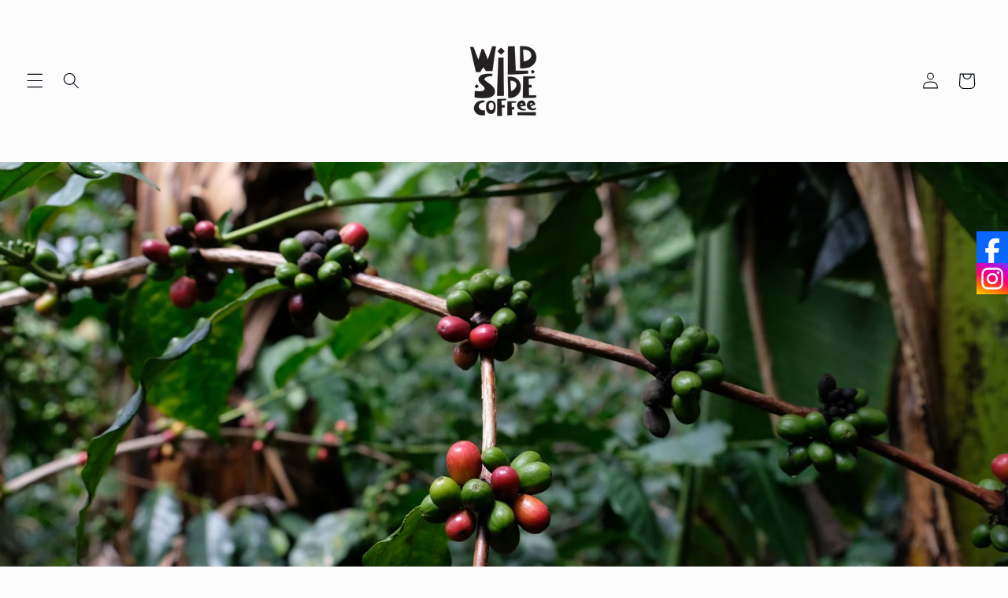

--- FILE ---
content_type: text/css
request_url: https://dokl0y9joez4p.cloudfront.net/static/modules/pop-ups/assets/settings/theme/css/funky-colors.css
body_size: 572
content:
.vitals-popup-content-wrapper {
    background-image: url("https://dokl0y9joez4p.cloudfront.net/static/modules/pop-ups/assets/settings/theme/img/frame_funky_colors.jpg");
}

#vitals_popup h1 {
    margin-bottom: 0;
}

#vitals_popup .vitals-popup-content-container {
    max-width: 500px;
}

#vitals_popup.type_clickthrough .vitals-popup-cta-background {
    background-image: url("https://dokl0y9joez4p.cloudfront.net/static/modules/pop-ups/assets/settings/theme/img/funky-cta.svg");
    width: 100%;
    height: 75px;
    background-size: contain;
    background-position: center;
    background-repeat: no-repeat;
    display: flex;
    align-items: center;
    justify-content: center;
}

.vitals-popup-cta {
    color: #fff;
}

#vitals_popup.type_discount_capture .vitals-popup-cta,
#vitals_popup.type_lead_capture .vitals-popup-cta {
    background-color: #f93e71;
    border: 1px solid #f93e71;
    color: #ffffff;
}

#vitals_popup.type_discount_capture .vitals-popup-cta:hover,
#vitals_popup.type_lead_capture .vitals-popup-cta:hover {
    background-color: #f96291;
    border: 1px solid #f96291;
    color: #ffffff;
}

#vitals_popup.type_clickthrough .vitals-popup-cta:hover {
    color: #ffffff;
}

#vitals_popup.type_clickthrough .vitals-popup-cta-background:hover {
    opacity: 0.9;
}

#vitals_popup.type_discount_capture .vitals-popup-discount-code {
    background-color: #f93e71;
    color: #FFFFFF;
}

#vitals_popup.type_clickthrough .vitals-popup-title {
    color: #000000;
    font-size: 33px;
}

#vitals_popup.type_clickthrough .vitals-popup-description {
    color: #FFFFFF;
    text-shadow: 3px 3px 0 #000, -1px -1px 0 #000, 1px -1px 0 #000, -1px 1px 0 #000, 1px 1px 0 #000;
    font-size: 60px;
    line-height: 60px;
}

#vitals_popup.type_discount_capture .vitals-popup-title,
#vitals_popup.type_lead_capture .vitals-popup-title {
    color: #FFFFFF;
    text-shadow: 3px 3px 0 #000, -1px -1px 0 #000, 1px -1px 0 #000, -1px 1px 0 #000, 1px 1px 0 #000;
    font-size: 45px;
}

#vitals_popup.type_discount_capture .vitals-popup-description,
#vitals_popup.type_lead_capture .vitals-popup-description {
    color: #000000;
}

.vitals-popup-btn-dismiss {
    color: #fff;
}

@media (max-width: 750px) {
    #vitals_popup.type_discount_capture .vitals-popup-title,
    #vitals_popup.type_lead_capture .vitals-popup-title {
        font-size: 35px;
    }

    .vitals-popup-form-container {
        margin-top: 0;
    }

    .vitals-popup-input {
        min-height: 40px;
        padding: 0.5rem 1rem;
        margin: 1rem 0 0.5rem 0;
    }

    #vitals_popup.type_clickthrough .vitals-popup-title {
        font-size: 25px;
    }

    #vitals_popup.type_clickthrough .vitals-popup-description {
        font-size: 45px;
        line-height: 45px;
    }

    #vitals_popup.type_clickthrough .vitals-popup-cta-background {
        margin-top: 0;
        height: 65px;
    }
}

@media (max-width: 650px) {
    .vitals-popup-content-wrapper {
        background-color: #4fbbf0;
        background-image: unset;
    }

    #vitals_popup.type_clickthrough .vitals-popup-description {
        line-height: 45px;
        font-size: 30px;
        text-shadow: none;
    }

    #vitals_popup.type_clickthrough .vitals-popup-title {
        font-size: 20px;
        margin-bottom: 0;
    }
}

@media (max-width: 450px) {
    #vitals_popup.type_discount_capture .vitals-popup-title,
    #vitals_popup.type_lead_capture .vitals-popup-title {
        text-shadow: 0 0 0;
        font-size: 25px;
    }

    #vitals_popup.type_clickthrough .vitals-popup-description {
        line-height: 28px;
        font-size: 28px;
    }

    #vitals_popup.type_clickthrough .vitals-popup-title {
        font-size: 18px;
        margin-bottom: 0;
    }
}


--- FILE ---
content_type: text/javascript
request_url: https://cdn-sf.vitals.app/assets/js/m52.6b328771f6cf9e664edc.chunk.bundle.js
body_size: 14625
content:
(window.webpackChunkvitalsLibrary=window.webpackChunkvitalsLibrary||[]).push([[1037],{7672:(t,e,o)=>{"use strict";o.d(e,{A:()=>r});var n=o(8578);var i=o.n(n)()(!1);i.push([t.id,":root{--space-between: 4px}#vitals_popup{display:none;position:fixed;left:0;top:0;width:100%;height:100%;background:rgba(0,0,0,.7);z-index:1999999999}.vitals-popup-content-wrapper{background-size:cover;background-position:center;background-color:#fff;border-radius:5px;display:flex;flex-direction:column;justify-content:center;align-items:center;width:100%;height:auto;margin:150px auto 0;max-width:800px;min-height:600px;position:relative}#vitals_popup .vitals-popup-content-container{display:flex;flex-direction:column;align-items:center;justify-content:center;padding:20px}.vitals-popup-description{width:100%}#vitals_popup.type_clickthrough .vitals-popup-title{text-transform:uppercase;font-weight:600;font-size:37px;margin-bottom:1rem;max-width:100%;text-align:center}#vitals_popup.type_clickthrough .vitals-popup-description{font-size:91px;font-weight:bold;text-transform:uppercase;text-align:center;max-width:100%;line-height:55px}#vitals_popup.type_discount_capture .vitals-popup-title,#vitals_popup.type_lead_capture .vitals-popup-title{font-size:50px;font-weight:bold;text-transform:uppercase;text-align:center}#vitals_popup.type_discount_capture .vitals-popup-description,#vitals_popup.type_lead_capture .vitals-popup-description{font-weight:100;font-size:18px;margin-bottom:0;text-align:center}#vitals_popup.type_discount_capture .vitals-popup-discount-code{background:#fff;padding:15px 40px;text-align:center;margin:2rem auto 0;font-size:2rem;border-radius:3px}.vitals-popup-cta{width:100%;text-align:center;padding:1rem 2rem;border-radius:5px;font-weight:600}.vitals-popup-form-container{width:100%;margin-top:2rem}.vitals-popup-input{border:1px solid #eaeaea;border-radius:5px;width:100%;margin:1rem 0;padding:1rem 2rem;font-style:italic;font-size:14px;min-height:56px;text-align:center;background-color:#fff}.vitals-popup-input:hover{opacity:1}.vitals-popup-input::placeholder{color:#7c7c7c}#vitals_popup .vitals-popup-content-container.vitals-popup-capture-finished{display:none}#vitals_popup .vitals-popup-close{position:absolute;top:-35px;right:5px;cursor:pointer}#vitals_popup .vitals-popup-close svg{fill:#fff;opacity:.8}#vitals_popup .vitals-popup-close:hover svg{fill:#fff;opacity:1}.vitals-popup-cta-background{margin-top:2rem;display:flex;width:100%}@media(max-width: 900px){.vitals-popup-content-wrapper{max-width:700px;min-height:525px}}@media(max-width: 750px){.vitals-popup-content-wrapper{max-width:600px;min-height:450px}#vitals_popup.type_discount_capture .vitals-popup-title,#vitals_popup.type_lead_capture .vitals-popup-title{font-size:45px}}@media(max-width: 650px){.vitals-popup-content-wrapper{max-width:500px;min-height:375px}#vitals_popup.type_discount_capture .vitals-popup-title,#vitals_popup.type_lead_capture .vitals-popup-title{font-size:40px}#vitals_popup.type_clickthrough .vitals-popup-description{font-size:40px;line-height:20px}#vitals_popup.type_clickthrough .vitals-popup-title{font-size:28px}.vitals-popup-input{min-height:40px;padding:.5rem 1rem;margin:1rem 0 .5rem}.vitals-popup-cta{padding:.5rem 1rem}.vitals-popup-form-container{margin-top:1rem}.vitals-popup-cta-background{margin-top:1rem}}.Vtl-Popups__PrivacyConsentContainer a{text-decoration:none;color:inherit}.Vtl-Popups__PrivacyConsentContainer .Vtl-Popups__PrivacyConsentError{color:#ef4d2f;margin-top:0;margin-bottom:0}.Vtl-Popups__EmailError{color:#ef4d2f;margin:calc(var(--space-between) - 1rem) 0 1rem 0}.Vtl-Popups__MarketingConsentContainer{margin-bottom:1rem}.Vtl-Popups__MarketingConsentContainer .Vtl-Popups__EmailConsentError{color:#ef4d2f;margin-top:0;margin-bottom:0}@media(max-width: 550px){.vitals-popup-content-wrapper{max-width:400px;min-height:300px}#vitals_popup.type_discount_capture .vitals-popup-title,#vitals_popup.type_lead_capture .vitals-popup-title{font-size:30px;margin-bottom:0}#vitals_popup.type_discount_capture .vitals-popup-description,#vitals_popup.type_lead_capture .vitals-popup-description{line-height:1.2}}@media(max-width: 450px){.vitals-popup-content-wrapper{max-width:90%}#vitals_popup.type_discount_capture .vitals-popup-title,#vitals_popup.type_lead_capture .vitals-popup-title{font-size:25px}#vitals_popup.type_discount_capture .vitals-popup-description,#vitals_popup.type_lead_capture .vitals-popup-description{font-size:16px}#vitals_popup.type_clickthrough .vitals-popup-description{font-size:45px}#vitals_popup.type_clickthrough .vitals-popup-title{font-size:20px}}@media(max-width: 350px){.vitals-popup-content-wrapper{max-width:100%}}",""]);const r=i},204:(t,e,o)=>{"use strict";o.d(e,{A:()=>p});var n=o(8578);var i=o.n(n);var r=o(8387);var a=o(854);var l=o(3543);var s=o(9265);var c=i()(!1);c.i(r.A);c.i(a.A);c.i(l.A);c.i(s.A);c.push([t.id,".vtl__animation--delayed-1{animation-delay:0.15s !important}.vtl__animation--delayed-2{animation-delay:0.3s !important}.vtl__animation--delayed-3{animation-delay:0.45s !important}.vtl__animation--delayed-4{animation-delay:0.6s !important}@keyframes vtl-fade-in{0%{opacity:0}100%{opacity:1}}@keyframes vtl-zoom-in{0%{transform:scale(0)}100%{transform:scale(1)}}@keyframes vtl-fade-in-bottom{0%{transform:translateY(100px);opacity:0}100%{transform:translateY(0);opacity:1}}@keyframes vtl-fade-in-left{0%{opacity:.2;transform:translateX(-200px)}60%{opacity:.7;transform:translateX(15px)}100%{opacity:1;transform:translateX(0)}}@keyframes vtl-pulse{0%{transform:scale(0.5);opacity:0}50%{transform:scale(1);opacity:1}100%{transform:scale(0.5);opacity:0}}.Vtl-Popup{--vtl-popup-height-desktop: 570px;--vtl-popup-content-width-desktop: 480px;--vtl-popup-image-width-desktop: 320px}@media(min-width: 800px){.Vtl-Popup__Container{height:var(--vtl-popup-height-desktop);width:auto;display:flex}.Vtl-Popup__Container--Image-left{flex-direction:row}.Vtl-Popup__Container--Image-right{flex-direction:row-reverse}.Vtl-Popup__Content{padding:var(--vtl-space-64);width:calc(var(--vtl-popup-content-width-desktop) - var(--vtl-space-64));max-height:var(--vtl-popup-height-desktop)}.Vtl-Popup__Image--left,.Vtl-Popup__Image--right{height:100%;aspect-ratio:9/16;width:var(--vtl-popup-image-width-desktop)}}@media(max-width: 799px){.Vtl-Popup.Vtl-Modal--Bottom{bottom:0;left:0;top:unset;display:block;height:auto}.Vtl-Popup__Container{max-height:calc(100vh - var(--vtl-space-64))}.Vtl-Popup__Container--Image-left,.Vtl-Popup__Container--Image-right{width:100vw;display:flex;flex-direction:column}.Vtl-Popup__Content{padding:var(--vtl-space-24);min-height:300px;margin-right:var(--vtl-space-12)}.Vtl-Popup__Image{aspect-ratio:16/9}}.Vtl-Popup__CloseButton.Vtl-Button{position:absolute;right:var(--vtl-space-16);top:var(--vtl-space-16);border-radius:var(--vtl-border-radius-4);padding:var(--vtl-space-4);color:var(--vtl-color-text-default-on-light);background-color:var(--vtl-color-bg-surface-default-on-light);z-index:10000}.Vtl-Popup__Container{position:relative}.Vtl-Popup__Container:not(.Vtl-Popup__Container--Image-left),.Vtl-Popup__Container:not(.Vtl-Popup__Container--Image-right){overflow-y:auto}.Vtl-Popup__Content{display:flex;flex-direction:column;gap:var(--vtl-space-16);align-self:center;overflow-y:auto;margin-right:var(--vtl-space-4)}.Vtl-Popup__Content--fade-in{animation:vtl-fade-in .6s ease-in forwards}.Vtl-Popup__Content::-webkit-scrollbar{width:6px}.Vtl-Popup__Content::-webkit-scrollbar-track{background-color:rgba(0,0,0,0)}.Vtl-Popup__Content::-webkit-scrollbar-thumb{background-color:var(--vtl-color-border-secondary-on-light);border-radius:var(--vtl-border-radius-12)}.Vtl-Popup__Content--left .Vtl-Popup__Logo{align-self:flex-start}.Vtl-Popup__Content--left .Vtl-Popup__Heading,.Vtl-Popup__Content--left .Vtl-Popup__Description{text-align:left}.Vtl-Popup__Content--right .Vtl-Popup__Logo{align-self:flex-end}.Vtl-Popup__Content--right .Vtl-Popup__Heading,.Vtl-Popup__Content--right .Vtl-Popup__Description{text-align:right}.Vtl-Popup__Content--center .Vtl-Popup__Logo{align-self:center}.Vtl-Popup__Content--center .Vtl-Popup__Heading,.Vtl-Popup__Content--center .Vtl-Popup__Description{text-align:center}.Vtl-Popup__Image,.Vtl-Popup__Container--Image-background,.Vtl-Popup__Logo{background-size:cover;background-position:center}.Vtl-Popup__ConsentCheckbox.Vtl-Checkbox{font-size:var(--vtl-font-size-14)}.Vtl-Popup__Form{display:flex;flex-direction:column;gap:var(--vtl-space-16)}.Vtl-Popup__Form .vtl-grecaptcha-v3,.Vtl-Popup__Form .vtl-grecaptcha-v2{position:absolute}.Vtl-Popup__Form .Vtl-TextField__Input{background:#fff}.Vtl-Popup__Actions,.Vtl-Popup__Body{display:flex;flex-direction:column;gap:var(--vtl-space-8);margin:auto 0}.Vtl-Popup__Heading,.Vtl-Popup__Description{line-height:var(--vtl-line-height-140);margin:0}.Vtl-Popup__PrivacyPolicy{-webkit-text-decoration:var(--vtl-text-decoration-underline);text-decoration:var(--vtl-text-decoration-underline)}.Vtl-Popup__DiscountCodeSnippet{display:flex;flex-direction:row;align-items:center;justify-content:center;gap:var(--vtl-space-8)}.Vtl-Popup__DiscountCodeSnippet .Vtl-Popup__DiscountCode{font-size:var(--vtl-font-size-16);padding:var(--vtl-space-8) var(--vtl-space-16);border-radius:var(--vtl-border-radius-4);line-height:var(--vtl-line-height-140);margin:0}.Vtl-Popup__DiscountCodeSnippet .Vtl-Popup__CopyButton.Vtl-Button{align-self:center}",""]);const p=c},9428:(t,e,o)=>{"use strict";o.d(e,{A:()=>s});var n=o(8578);var i=o.n(n);var r=o(8387);var a=o(3543);var l=i()(!1);l.i(r.A);l.i(a.A);l.push([t.id,".Vtl-Button{text-align:center;display:flex;justify-content:center;align-items:center;border-width:var(--vtl-border-width-0);background-color:rgba(0,0,0,0);border-radius:var(--vtl-border-radius-4);margin:0;color:var(--vtl-color-text-default-on-light)}.Vtl-Button:hover{opacity:.8}.Vtl-Button:hover:not(.Vtl-Button:hover:disabled,.Vtl-Button--Loading){cursor:pointer}.Vtl-Button:focus-visible{box-shadow:0 0 0 var(--vtl-space-2) var(--vtl-color-border-focus-on-light);outline:none}.Vtl-Button--isIconVariant{line-height:100%;border-width:var(--vtl-border-width-0)}.Vtl-Button--isOutlineVariant{background-color:rgba(0,0,0,0);border-width:var(--vtl-border-width-1);border-style:solid;border-color:var(--vtl-color-border-default-on-light);color:var(--vtl-color-text-on-bg-fill-on-dark)}.Vtl-Button--isFillVariant{background-color:var(--vtl-color-bg-fill-default-on-light);color:var(--vtl-color-text-on-bg-fill-on-light)}.Vtl-Button--isFillVariant .Vtl-Button__SpinnerWrapper .Vtl-Spinner{border-left-color:var(--vtl-color-text-on-bg-fill-on-light)}.Vtl-Button--isIconVariant svg path[stroke]{stroke:var(--vtl-color-icon-default-on-light)}.Vtl-Button--isIconVariant svg path[fill]{fill:var(--vtl-color-icon-default-on-light)}.Vtl-Button--isIconVariant:disabled svg path[stroke]{stroke:var(--vtl-color-icon-disable-on-light)}.Vtl-Button--isIconVariant:disabled svg path[fill]{fill:var(--vtl-color-icon-disable-on-light)}.Vtl-Button--isIconVariant:hover:not(.Vtl-Button--isIconVariant:disabled){background-color:var(--vtl-color-icon-button-surface-hover-on-light)}.Vtl-Button--isLinkVariant{background-color:rgba(0,0,0,0);color:var(--vtl-color-text-link-on-light)}.Vtl-Button--isLinkVariant.Vtl-Button--isLinkVariantMonochrome{color:var(--vtl-color-text-default-on-light)}.Vtl-Button--isDarkTheme.Vtl-Button--isOutlineVariant{border-color:var(--vtl-color-border-default-on-dark);color:var(--vtl-color-text-default-on-dark)}.Vtl-Button--isDarkTheme.Vtl-Button--isFillVariant{background-color:var(--vtl-color-bg-fill-default-on-dark);color:var(--vtl-color-text-on-bg-fill-on-dark)}.Vtl-Button--isDarkTheme.Vtl-Button--isIconVariant svg path[stroke]{stroke:var(--vtl-color-icon-default-on-dark)}.Vtl-Button--isDarkTheme.Vtl-Button--isIconVariant svg path[fill]{fill:var(--vtl-color-icon-default-on-dark)}.Vtl-Button--isDarkTheme.Vtl-Button--isIconVariant:disabled svg path[stroke]{stroke:var(--vtl-color-icon-disable-on-dark)}.Vtl-Button--isDarkTheme.Vtl-Button--isIconVariant:disabled svg path[fill]{fill:var(--vtl-color-icon-disable-on-dark)}.Vtl-Button--isDarkTheme.Vtl-Button--isIconVariant:hover:not(.Vtl-Button--isDarkTheme.Vtl-Button--isIconVariant:disabled){background-color:var(--vtl-color-icon-button-surface-hover-on-dark)}.Vtl-Button--isDarkTheme.Vtl-Button--isLinkVariant{color:var(--vtl-color-text-link-on-dark)}.Vtl-Button--isDarkTheme.Vtl-Button--isLinkVariant.Vtl-Button--isLinkVariantMonochrome{color:var(--vtl-color-text-default-on-dark)}.Vtl-Button--isDarkTheme.Vtl-Button--isGhostVariant{color:var(--vtl-color-text-default-on-dark)}.Vtl-Button--isDarkTheme svg path[stroke]{stroke:var(--vtl-color-icon-default-on-dark)}.Vtl-Button--isDarkTheme svg path[fill]{fill:var(--vtl-color-icon-default-on-dark)}.Vtl-Button--small.Vtl-Button--isOutlineVariant,.Vtl-Button--small.Vtl-Button--isFillVariant,.Vtl-Button--small.Vtl-Button--isGhostVariant{padding:var(--vtl-space-4) var(--vtl-space-8)}.Vtl-Button--small.Vtl-Button--isOutlineVariant .Vtl-Button__PrefixIcon,.Vtl-Button--small.Vtl-Button--isFillVariant .Vtl-Button__PrefixIcon,.Vtl-Button--small.Vtl-Button--isGhostVariant .Vtl-Button__PrefixIcon{margin-left:calc(var(--vtl-space-2)*-1)}.Vtl-Button--small.Vtl-Button--isOutlineVariant .Vtl-Button__SuffixIcon,.Vtl-Button--small.Vtl-Button--isFillVariant .Vtl-Button__SuffixIcon,.Vtl-Button--small.Vtl-Button--isGhostVariant .Vtl-Button__SuffixIcon{margin-right:calc(var(--vtl-space-2)*-1)}.Vtl-Button--small.Vtl-Button--isIconVariant{padding:var(--vtl-space-4)}.Vtl-Button--medium.Vtl-Button--isOutlineVariant,.Vtl-Button--medium.Vtl-Button--isFillVariant,.Vtl-Button--medium.Vtl-Button--isGhostVariant{padding:var(--vtl-space-6) var(--vtl-space-12)}.Vtl-Button--medium.Vtl-Button--isOutlineVariant .Vtl-Button__PrefixIcon,.Vtl-Button--medium.Vtl-Button--isFillVariant .Vtl-Button__PrefixIcon,.Vtl-Button--medium.Vtl-Button--isGhostVariant .Vtl-Button__PrefixIcon{margin-left:calc(var(--vtl-space-4)*-1)}.Vtl-Button--medium.Vtl-Button--isOutlineVariant .Vtl-Button__SuffixIcon,.Vtl-Button--medium.Vtl-Button--isFillVariant .Vtl-Button__SuffixIcon,.Vtl-Button--medium.Vtl-Button--isGhostVariant .Vtl-Button__SuffixIcon{margin-right:calc(var(--vtl-space-4)*-1)}.Vtl-Button--medium.Vtl-Button--isIconVariant{padding:var(--vtl-space-6)}.Vtl-Button--large.Vtl-Button--isOutlineVariant,.Vtl-Button--large.Vtl-Button--isFillVariant,.Vtl-Button--large.Vtl-Button--isGhostVariant{padding:var(--vtl-space-8) var(--vtl-space-16)}.Vtl-Button--large.Vtl-Button--isOutlineVariant .Vtl-Button__PrefixIcon,.Vtl-Button--large.Vtl-Button--isFillVariant .Vtl-Button__PrefixIcon,.Vtl-Button--large.Vtl-Button--isGhostVariant .Vtl-Button__PrefixIcon{margin-left:calc(var(--vtl-space-8)*-1)}.Vtl-Button--large.Vtl-Button--isOutlineVariant .Vtl-Button__SuffixIcon,.Vtl-Button--large.Vtl-Button--isFillVariant .Vtl-Button__SuffixIcon,.Vtl-Button--large.Vtl-Button--isGhostVariant .Vtl-Button__SuffixIcon{margin-right:calc(var(--vtl-space-8)*-1)}.Vtl-Button--large.Vtl-Button--isIconVariant{padding:var(--vtl-space-8)}.Vtl-Button__SpinnerWrapper{display:none;position:absolute}.Vtl-Button__SpinnerWrapper .Vtl-Spinner,.Vtl-Button__PrefixIcon,.Vtl-Button__SuffixIcon{width:var(--vtl-space-20);height:var(--vtl-space-20)}.Vtl-Button__Content{display:flex;flex-direction:row;align-items:center;gap:var(--vtl-space-2);width:100%}.Vtl-Button--Loading:hover{cursor:not-allowed}.Vtl-Button--Loading .Vtl-Button__SpinnerWrapper{display:block}.Vtl-Button--Loading .Vtl-Button__Content{visibility:hidden}.Vtl-Button__Text{display:block;text-overflow:ellipsis;white-space:nowrap;overflow:hidden;text-align:center;width:inherit}",""]);const s=l},7054:(t,e,o)=>{"use strict";o.d(e,{A:()=>s});var n=o(8578);var i=o.n(n);var r=o(854);var a=o(3543);var l=i()(!1);l.i(r.A);l.i(a.A);l.push([t.id,".Vtl-Checkbox{display:flex;flex-direction:column;font-size:var(--vtl-font-size-16);line-height:var(--vtl-line-height-140)}.Vtl-Checkbox label{display:flex;flex-direction:row;align-items:center;font-size:inherit;font-family:inherit;line-height:inherit}.Vtl-Checkbox label input[type=checkbox]{margin-right:var(--vtl-space-8);width:16px;height:16px}.Vtl-Checkbox label:hover{cursor:pointer}",""]);const s=l},1252:(t,e,o)=>{"use strict";o.d(e,{A:()=>l});var n=o(8578);var i=o.n(n);var r=o(9265);var a=i()(!1);a.i(r.A);a.push([t.id,".Vtl-InlineError{color:var(--vtl-color-text-critical-on-light)}",""]);const l=a},718:(t,e,o)=>{"use strict";o.d(e,{A:()=>r});var n=o(8578);var i=o.n(n)()(!1);i.push([t.id,".Vtl-Spinner{display:block !important;border-radius:50%;width:1em;height:1em;transform:translateZ(0);animation:vtl-spinner-rotate 1.1s infinite linear;margin:0 auto;border:.1em solid rgba(0,0,0,.2);border-left:.1em solid #000}@keyframes vtl-spinner-rotate{0%{transform:rotate(0deg)}100%{transform:rotate(360deg)}}@keyframes vtl-spinner-rotate{0%{transform:rotate(0deg)}100%{transform:rotate(360deg)}}",""]);const r=i},4776:(t,e,o)=>{"use strict";o.d(e,{A:()=>p});var n=o(8578);var i=o.n(n);var r=o(8387);var a=o(854);var l=o(3543);var s=o(9265);var c=i()(!1);c.i(r.A);c.i(a.A);c.i(l.A);c.i(s.A);c.push([t.id,".Vtl-TextField{display:flex;flex-direction:column;gap:var(--vtl-space-4);text-align:left}.Vtl-TextField--small .Vtl-TextField__Input{padding:var(--vtl-space-4) var(--vtl-space-4) var(--vtl-space-4) var(--vtl-space-8)}.Vtl-TextField--medium .Vtl-TextField__Input{padding:var(--vtl-space-6) var(--vtl-space-4) var(--vtl-space-6) var(--vtl-space-8)}.Vtl-TextField--large .Vtl-TextField__Input{padding:var(--vtl-space-8) var(--vtl-space-4) var(--vtl-space-8) var(--vtl-space-8)}.Vtl-TextField__Input{border-radius:var(--vtl-border-radius-4)}.Vtl-TextField__Input:hover{cursor:text}.Vtl-TextField__Input:focus,.Vtl-TextField__Input:focus-visible{box-shadow:none;outline-offset:-2px}.Vtl-TextField__Input:disabled{opacity:.8;pointer-events:none}.Vtl-TextField--light .Vtl-TextField__Input{background-color:var(--vtl-color-bg-surface-default-on-light);color:var(--vtl-color-text-default-on-light);border:var(--vtl-border-width-1) solid var(--vtl-color-border-secondary-on-light)}.Vtl-TextField--light .Vtl-TextField__Input:disabled{background-color:var(--vtl-color-bg-fill-disable-on-light);border:var(--vtl-border-width-1) solid var(--vtl-color-border-disable-on-light)}.Vtl-TextField--light .Vtl-TextField__Input::placeholder{color:var(--vtl-color-text-secondary-on-light)}.Vtl-TextField--light .Vtl-TextField__Input:focus,.Vtl-TextField--light .Vtl-TextField__Input:focus-visible{outline:var(--vtl-border-width-2) solid var(--vtl-color-border-focus-on-light)}.Vtl-TextField--light.Vtl-TextField--hasError .Vtl-TextField__Input{border-color:var(--vtl-color-border-critical-on-light)}.Vtl-TextField--dark .Vtl-TextField__Input{background-color:var(--vtl-color-bg-surface-default-on-dark);color:var(--vtl-color-text-default-on-dark);border:var(--vtl-border-width-1) solid var(--vtl-color-border-secondary-on-dark)}.Vtl-TextField--dark .Vtl-TextField__Input:disabled{background-color:var(--vtl-color-bg-fill-disable-on-dark);border:var(--vtl-border-width-1) solid var(--vtl-color-border-disable-on-dark)}.Vtl-TextField--dark .Vtl-TextField__Input::placeholder{color:var(--vtl-color-text-secondary-on-dark)}.Vtl-TextField--dark .Vtl-TextField__Input:focus,.Vtl-TextField--dark .Vtl-TextField__Input:focus-visible{outline:var(--vtl-border-width-2) solid var(--vtl-color-border-focus-on-dark)}.Vtl-TextField--dark.Vtl-TextField--hasError .Vtl-TextField__Input{border-color:var(--vtl-color-border-critical-on-dark)}",""]);const p=c},6497:(t,e,o)=>{const{render:n,hydrate:i,unmountComponentAtNode:r}=o(4693);function a(t){return{render:function(e){n(e,t)},unmount:function(){r(t)}}}e.H=a;0},7902:(t,e,o)=>{"use strict";o.d(e,{A:()=>a});var n=o(5859);var i=o(5541);var r=o(1683);class a extends n.Component{constructor(t){super(t);this.refs={};this.state={errored:!1}}componentDidCatch(t,e){var o;const{props:n}=this;i.aU.Q27(new i.fz(r.DA,{msg:`PreactLifecycle: ${null==t?void 0:t.toString()}`,mid:n.moduleId,label:n.label},(null==e?void 0:e.componentStack)||(null===(o=null==t?void 0:t.stack)||void 0===o?void 0:o.toString())));this.setState({errored:!0})}render(){const{props:t,state:e}=this;return e.errored?null:t.children}}},5567:(t,e,o)=>{"use strict";o.d(e,{V:()=>n});const n=['AD','AL','AT','AX','BA','BE','BG','BY','CH','CY','CZ','DE','DK','EE','ES','FI','FO','FR','GB','GG','GI','GR','HR','HU','IE','IM','IS','IT','JE','LI','LT','LU','LV','MC','MD','ME','MK','MT','NL','NO','PL','PT','RO','RS','RU','SE','SI','SJ','SK','SM','UA','VA','XK']},4252:(t,e,o)=>{"use strict";o.r(e);o.d(e,{J25:()=>Zt});var n=o(1076);var i=o(8836);var r=o(6691);var a=o(7798);var l=o(9100);var s=o(6636);const c=(0,s.s)('Popups');const p='#vitals_popup';const u='.vitals-popup-content-wrapper';const d='.vitals-popup-cta-main';const v='.vitals-popup-dismiss';const h='.vitals-popup-capture-finished';const m=`.${c('EmailError')}`;const g=`.${c('PrivacyConsentError')}`;const f=`.${c('EmailConsentError')}`;const b=(0,s.s)('Popup');var V=o(1754);var _=o(3369);var x=o(6268);o(1429);var y;!function(t){t[t.N56=0]="N56";t[t.D29=1]="D29";t[t.L12=2]="L12"}(y||(y={}));var k;!function(t){t[t.L13=0]="L13";t[t.P69=1]="P69"}(k||(k={}));var C;!function(t){t.W10="filled";t.U81="outline"}(C||(C={}));var B;!function(t){t.X59="left";t.V22="center";t.W41="right"}(B||(B={}));var P;!function(t){t.X59="left";t.W41="right";t.O81="background";t.X79="none"}(P||(P={}));var w;!function(t){t.H74="{{ privacy_policy }}"}(w||(w={}));var I=o(5567);var T=o(9424);var $=o(1683);var S=o(245);function D(){const t=_.ke.O23(r.DS);return t?+t:0}function F(){V.b.T76.p25().then(()=>{const t=D();e=t===(0,T.P3)().t33?1:t+1,V.b.T76.p25().then(()=>{_.ke.M9({name:r.DS,value:e.toString(),days:1,sameSite:_.ng.Strict})});var e})}let E;function L(t){return(0,n.sH)(this,void 0,void 0,function*(){if(V.b.Y41.O40())return!0;if(!(yield V.b.T76.y60())){void 0===E&&(E=!Math.floor(Math.random()*t));return E}return 1===D()})}const X=()=>{const t=_.ke.O23(r.U$);return t?JSON.parse(t):{}};const Y=()=>{const t=3600*(0,T.P3)().n28;const e=(()=>{const t=!!_.ke.O23(r.t4);const e=[];(0,T.SO)().forEach(o=>{if(V.b.Y41.O40()){if((0,T.P3)().i48){if(o.triggerType!==k.P69)return!0;if(o.type!==y.L12&&t)return!0;e.push(o)}return!1}if(o.type!==y.L12&&t)return!0;e.push(o)});return e})();const o=X();return e.find(e=>{const n=o[e.id];return!n||V.b.W65.J76()-n>=t})};const j=t=>{const e=I.V.indexOf(V.b.X64.E13())>=0;return!(!function(t){return(null==t?void 0:t.type)===y.N56||(null==t?void 0:t.type)===y.D29}(t)||!e)};const O=(t,e)=>{if(t.type!==y.L12&&e)return V.b.X65.r44({S20:a.X.V18,U0:$.f5,w32:e.find('.vtl-grecaptcha-v3'),t60:e.find('.vtl-grecaptcha-v2')})};const M=t=>{const e=V.b.Y41.r32();const o=`https://${window.location.hostname}${e}`;return null===t?o:t.startsWith('/')?`${o}${(0,S.eH)(t)}`:t};var N=o(8302);var A=o(7730);var W=o(5172);var H=o.n(W);var z=o(9498);var U=o(7902);var Z=o(6757);var G=o(9517);var R=o(6497);var Q=o(5103);var J=o(3262);var K=o(1851);var q=o(9155);const tt={container:{selector:'.vitals-popup-content-wrapper',traits:{backgroundColor:{[J.Xi.Default]:'#222222'}}},text:{selector:`#vitals_popup .vitals-popup-title, .vitals-popup-description, .${c('PrivacyConsentContainer')}, .${c('MarketingConsentContainer')}`,traits:{color:{[J.Xi.Default]:'#e6e4e4'}}},cta:{selector:'.vitals-popup-cta',traits:{style:{hiddenInCss:!0,[J.Xi.Default]:C.W10},filledBackgroundColor:{[J.Xi.Default]:'#eeeeee',hiddenInCss:!0},filledColor:{[J.Xi.Default]:'#393939',hiddenInCss:!0},outlineBorderColor:{[J.Xi.Default]:'#eeeeee',hiddenInCss:!0},outlineTextColor:{[J.Xi.Default]:'#eeeeee',hiddenInCss:!0}}}};const et=Object.assign(Object.assign({},tt),{popupContainer:{selector:`.${b('Container')}`,traits:{color:{styleTarget:{property:'color',selector:`.${b('Container')}, .${b('Heading')}, .${b('Description')}`},[J.Xi.Default]:'#222222'},backgroundColor:{styleTarget:{property:'background-color',selector:`.${b('Container')}`},hiddenInCss:({discriminator:t,traits:e})=>!0===(null==t?void 0:t.T35)&&e.image.traits.position[J.Xi.Default]===P.O81,[J.Xi.Default]:'#ffffff'},alignment:{[J.Xi.Default]:B.V22,hiddenInCss:!0},headingTextSize:{styleTarget:{property:'font-size',selector:`.${b('Heading')}`},[J.Xi.Default]:'32px'},bodyTextSize:{styleTarget:{property:'font-size',selector:`.${b('Description')}`},[J.Xi.Default]:'16px'},borderRadius:{styleTarget:{property:'border-radius',selector:`.${b('PrimaryButton')}.${(0,K.sl)()}, .${b('EmailField')} .${(0,q.v)('Input')}`},[J.Xi.Default]:'4px'}}},image:{selector:`.${b('Image')}`,traits:{position:{[J.Xi.Default]:P.X79,hiddenInCss:!0}}},logo:{selector:`.${b('Logo')}`,traits:{width:{[J.Xi.Default]:'120px'}}},primaryButton:{selector:`.${b('PrimaryButton')}.${(0,K.sl)()}`,traits:{style:{hiddenInCss:!0,[J.Xi.Default]:C.W10},filledTextColor:{hiddenInCss:(0,x.xz)('primaryButton','style',C.W10),styleTarget:[{property:'color',selector:`.${b('PrimaryButton')}.${(0,K.sl)()}, .${b('CopyButton')}.${(0,K.sl)()}`},{property:'fill',selector:`.${b('CopyButton')}.Vtl-Button--isIconVariant svg path[fill]`}],[J.Xi.Default]:'#ffffff'},backgroundColor:{hiddenInCss:(0,x.xz)('primaryButton','style',C.W10),styleTarget:[{property:'background-color',selector:`.${b('PrimaryButton')}.${(0,K.sl)()}, .${b('CopyButton')}.${(0,K.sl)()}, .${b('DiscountCode')}`}],[J.Xi.Default]:'#222222'},outlineTextColor:{hiddenInCss:(0,x.xz)('primaryButton','style',C.U81),styleTarget:[{property:'color',selector:`.${b('PrimaryButton')}.${(0,K.sl)()}, .${b('CopyButton')}.${(0,K.sl)()}`},{property:'fill',selector:`.${b('CopyButton')}.Vtl-Button--isIconVariant svg path[fill]`}],[J.Xi.Default]:'#222222'},borderColor:{hiddenInCss:(0,x.xz)('primaryButton','style',C.U81),styleTarget:[{property:'border-color',selector:`.${b('PrimaryButton')}.${(0,K.sl)()}, .${b('CopyButton')}.${(0,K.sl)()}`},{property:'color',selector:`.${b('DiscountCode')}`}],[J.Xi.Default]:'#222222'}}},secondaryButton:{selector:`.${b('SecondaryButton')}`,traits:{color:{[J.Xi.Default]:'#222222'}}}});var ot=o(1949);var nt=o(7672);var it=o(5859);const rt="<svg xmlns=\"http://www.w3.org/2000/svg\" width=\"25\" height=\"25\" viewBox=\"0 0 40 40\">\n    <path d=\"M23.7725,20.08,37.5683,7.1074A2.9528,2.9528,0,0,0,35.6421,2.002C35.61,2.001,35.5786,2,35.5468,2a2.9256,2.9256,0,0,0-2.0185.8015L20,15.5221,6.4717,2.8015A2.9256,2.9256,0,0,0,4.4532,2c-.0318,0-.0635.001-.0953.002A2.9539,2.9539,0,0,0,2.4317,7.1074L16.2276,20.08,2.4409,32.9165A2.9617,2.9617,0,0,0,2.29,37.0922a3.0379,3.0379,0,0,0,4.1714.1516L20,24.6362,33.5385,37.2438a3.0379,3.0379,0,0,0,4.1714-.1516,2.9617,2.9617,0,0,0-.1508-4.1757Z\"\n          transform=\"translate(-1.5 -2)\"/>\n</svg>\n";let at;let lt;let st;let ct;const pt='isOpen';try{!function(){let t;let e;let o;let i=!1;let l=!1;let s=0;let p;let h;function m(t){L((0,T.P3)().t33).then(e=>{clearInterval(h);if(e&&t.clientY<0){f();H()(document).off('mouseleave',m)}})}function g(t){var e;const o=((null===(e=t.originalEvent)||void 0===e?void 0:e.changedTouches[0].clientY)||0)-s;const n=V.b.W65.J76();const i=o>=40&&n-p<=.5;const r=H()(window).scrollTop()+50<=0;if(i||r){f();H()(document).off('touchend',g)}}function f(){if(!i){e.fadeIn('fast');e.addClass(pt);i=!0;l=!0;H()('html').css({height:'100%',overflow:'hidden'});(0,A.gg)({S20:a.X.V18,T75:N.UB.O31});null==o||o()}}function b(o){if(i){const n=X();n[t.id]=V.b.W65.J76();_.ke.M9({name:r.U$,value:JSON.stringify(n),days:7,sameSite:_.ng.Strict});e.fadeOut('fast');e.removeClass(pt);i=!1;o&&o();H()('html').css({height:'auto',overflow:'auto'})}}at=function(i,r,l){return(0,n.sH)(this,void 0,void 0,function*(){t=i;e=r;o=l;e.find(u).html(function(){let e=`\n\t\t\t<div class="vitals-popup-content-container">\n\t\t\t\t<h1 class="vitals-popup-title">${V.b.X64.Q62(t.publicTitle,'Popups: title')}</h1>\n\t\t\t\t<div class="vitals-popup-description">${V.b.X64.Q62(t.description,'Popups: description')}</div>\n\t\t\t\t${function(){const e=(0,T.P3)();if(t.type!==y.L12){const[o,n]=V.b.X64.n72(a.X.V18);const i=e.q74?"<div class=\"vtl-grecaptcha-v3\"></div><div class=\"vtl-grecaptcha-v2\"></div>":'';const r=j(t);const l=r&&e.n29?`\n\t\t\t\t<div class="${c('PrivacyConsentContainer')}">\n\t\t\t\t\t<input type="checkbox" id="gdprConsentCheckbox" name="gdprConsent" />\n\t\t\t\t\t<label for="gdprConsentCheckbox">${function(){const t=(0,T.P3)();const[e,o]=V.b.X64.n72(a.X.V18);const n=`https://${V.b.T76.H40()}`;const i=t.y48||n;const r=`<a target="_blank" href="${i}">${e(o.w59)}</a>`;return e(o.r55).replace(w.H74,r)}()}</label>\n\t\t\t\t\t<p class="${c('PrivacyConsentError')}"></p>\n\t\t\t\t</div>\n\t\t\t\t`:'';const s=r&&e.v84?`\n\t\t\t\t<div class="${c('MarketingConsentContainer')}">\n\t\t\t\t\t<input type="checkbox" id="marketingConsentCheckbox" name="marketingConsent">\n\t\t\t\t\t<label for="marketingConsentCheckbox">${o(n.E74)}</label>\n\t\t\t\t\t<p class="${c('EmailConsentError')}"></p>\n\t\t\t\t</div>`:'';return`\n\t\t\t\t<form class="vitals-popup-form-container">\n\t\t\t\t\t<input type="email" name="lead_email" class="vitals-popup-input" placeholder="${V.b.X64.Q62(t.leadInputPlaceholder,'Popups: leadInputPlaceholder')}" required/>\n\t\t\t\t\t<div class="${c('EmailError')}"></div>\n\t\t\t\t\t${i}\n\t\t\t\t\t${l}\n\t\t\t\t\t${s}\n\t\t\t\t\t<button class="vitals-popup-cta" type="submit">${V.b.X64.Q62(t.ctaLabel,'Popups: ctaLabel')}</button>\n\t\t\t\t</form>\n\t\t\t\t`}return`\n\t\t\t\t<div class="vitals-popup-cta-background">\n\t\t\t\t\t<a href="${M(t.ctaUrl)}" class="vitals-popup-cta vitals-popup-cta-main">\n\t\t\t\t\t\t${V.b.X64.Q62(t.ctaLabel,'Popups: ctaLabel')}\n\t\t\t\t\t</a>\n\t\t\t\t</div>\n\t\t\t\t<a href="#" class="vitals-popup-btn-dismiss vitals-popup-dismiss">\n\t\t\t\t\t${V.b.X64.Q62(t.cancelLabel,'Popups: cancelLabel')}\n\t\t\t\t</a>\n\t\t\t\t`}()}\n\t\t\t</div>`;if(t.type!==y.L12){e+=['<div class="vitals-popup-content-container vitals-popup-capture-finished">',`    <h1 class="vitals-popup-title">${V.b.X64.Q62(t.successTitle,'Popups: successTitle')}</h1>`,`    <div class="vitals-popup-description">${V.b.X64.Q62(t.successDescription,'Popups: successDescription')}</div>`].join('');t.type===y.D29&&(e+=`<input readonly class="vitals-popup-discount-code" value="${t.discountCode}">`);e+='</div>'}e+=['<a href="#" title="Close" class="vitals-popup-close vitals-popup-dismiss">',rt,'</a>'].join('');return e}());yield function(){return(0,n.sH)(this,void 0,void 0,function*(){V.b.Y42.Q31(nt.A.toString());const e=(0,Q._)(`modules/pop-ups/assets/settings/theme/css/${t.themeType}.css`,V.b.Y42.S52());if('standard'===t.themeType){const e=(t=>{if(!t)return'';switch((0,x.ZZ)(t,'cta','style')){case C.W10:return`.vitals-popup-cta {\n\t\t\t\t\t  color: ${(0,x.ZZ)(t,'cta','filledColor')};\n\t\t\t\t\t  background-color: ${(0,x.ZZ)(t,'cta','filledBackgroundColor')};\n\t\t\t\t\t  cursor: pointer;\n\t\t\t\t\t  border: none;\n\t\t\t\t\t}\n\n\t\t\t\t\t.vitals-popup-cta:hover {\n\t\t\t\t\tfilter: opacity(0.85);\n\t\t\t\t\t}\n\t\t\t\t  `;case C.U81:return`.vitals-popup-cta {\n\t\t\t\t\t  color: ${(0,x.ZZ)(t,'cta','outlineTextColor')};\n\t\t\t\t\t  border: 1px solid ${(0,x.ZZ)(t,'cta','outlineBorderColor')};\n\t\t\t\t\t  cursor: pointer;\n\t\t\t\t\t  background: transparent;\n\t\t\t\t\t}\n\t\t\t\t\t.vitals-popup-cta:hover {\n\t\t\t\t\t  filter: opacity(0.85);\n\t\t\t\t\t}\n\t\t\t\t  `;default:return''}})((0,x.Uh)({defaults:et,traitString:t.traits}));const o=t.imageUrl;o&&V.b.Y42.Q31(`\n\t\t\t\t\t\t${et.container.selector} {\n\t\t\t\t\t\t\tbackground-image: url(${o});\n\t\t\t\t\t\t}\n\t\t\t\t\t`);(0,x.e0)({styleId:`popup-item-trait-${t.id}`,defaults:et,traitString:t.traits});V.b.Y42.Q31(e)}yield Promise.all([nt.A,e])})}();!function(){!function(){const o=[v,d].join(',');e.find(o).click(e=>{e.preventDefault();b(()=>{if(H()(e.target).closest(d).length>0&&t.type===y.L12){const t=H()(d).attr('href');t&&(window.location.href=t)}})});e.click(t=>{0===H()(t.target).closest(u).length&&b()});V.b.W65.n81(()=>{b()})}();t.triggerType===k.L13?function(){const e=(0,T.P3)();const o=1e3*t.displayDelay;h=setInterval(()=>{if((0,ot.o)())return!1;L(e.t33).then(t=>{clearInterval(h);t&&f()})},o)}():t.triggerType===k.P69&&function(){H()(document).on('mouseleave',m);V.b.S23.S53()&&H()(document).on('touchstart',t=>{var e;s=(null===(e=t.originalEvent)||void 0===e?void 0:e.touches[0].clientY)||0;p=V.b.W65.J76()}).on('touchend',g)}()}()})};lt=b;st=function(){return i};ct=function(){return l}}()}catch(t){throw t}const ut=at;const dt=lt;const vt=st;const ht=ct;var mt=o(5499);var gt=o(2913);var ft=o(4108);var bt=o(5956);var Vt=o(7466);var _t=o(5731);const xt=()=>(0,it.useCallback)((t,e)=>(0,n.sH)(void 0,void 0,void 0,function*(){const o=()=>(0,n.sH)(void 0,void 0,void 0,function*(){var o;const i=null!==(o=yield null==e?void 0:e.S29())&&void 0!==o?o:void 0;const l=o=>(0,n.sH)(void 0,void 0,void 0,function*(){const n=(t=>({user_id:V.b.T76.V46(),module:a.X.V18,email:t.email,pid:t.popupId,marketing_consent:!0===t.marketingConsent||void 0}))(t);e&&o&&(n[e.H0()]=o);const i=yield V.b.U15.S48(V.b.Q16.L70(G.v.J41),n,{timeout:1e4});const s=parseInt(i,10);if(1!==s){if(104!==s)throw new Error(`Capture failed, payload: ${JSON.stringify(n)}, response: ${s}`);null==e||e.h34(t=>l(t))}else{_.ke.M9({name:r.t4,value:'1',days:365,sameSite:_.ng.Strict});(0,A.gg)({S20:a.X.V18,T75:N.UB.i62})}});return l(i)});try{return yield o()}catch(t){bt.a.n24(new Vt.v('Failed to capture email',Vt.J.W38,{L71:{mid:a.X.V18,msg:(0,_t.X5)(t)}}));throw t}}),[]);var yt=o(8932);var kt=o(3515);const Ct=(t,e)=>((t,e)=>{if(!t)return'';switch((0,x.ZZ)(e,'image','position')){case P.O81:return`.${b('Container')} { background-image: url(${t}); }`;case P.X59:case P.W41:return`.${b('Image')} { background-image: url(${t}); }`;default:return""}})(t.imageUrl,e)+(t=>{if(!t)return'';const e=(0,x.ZZ)(t,'primaryButton','style');const o=`.${b('DiscountCode')}`;switch(e){case C.W10:return`${o} { \n\t\t\t\tbackground-color: ${(0,x.ZZ)(t,'primaryButton','backgroundColor')}0D;\n\t\t\t}`;case C.U81:return`${o} { \n\t\t\t\tbackground-color: ${(0,x.ZZ)(t,'primaryButton','borderColor')}0D;\n\t\t\t}`;default:return''}})(e)+(t=>{let e='';switch((0,x.ZZ)(t,'primaryButton','style')){case C.W10:e=(0,x.ZZ)(t,'primaryButton','filledTextColor');break;case C.U81:e=(0,x.ZZ)(t,'primaryButton','outlineTextColor')}return e?`.${b('PrimaryButton')} .${(0,yt.Fj)()} { \n\t\t\tborder-color: ${(0,kt.cH)(e,.2)};\n\t\t\tborder-left-color: ${e};\n\t\t}`:''})(e);var Bt;function Pt(){return Pt=Object.assign?Object.assign.bind():function(t){for(var e=1;e<arguments.length;e++){var o=arguments[e];for(var n in o)({}).hasOwnProperty.call(o,n)&&(t[n]=o[n])}return t},Pt.apply(null,arguments)}const wt=t=>it.createElement("svg",Pt({width:20,height:20,fill:"none",xmlns:"http://www.w3.org/2000/svg"},t),Bt||(Bt=it.createElement("path",{d:"M16.692 4.795a1.05 1.05 0 0 0-1.483-1.483l-5.205 5.205-5.209-5.209a1.05 1.05 0 0 0-1.483 1.483l5.205 5.205-5.209 5.209a1.05 1.05 0 0 0 1.483 1.483l5.205-5.205 5.209 5.209a1.05 1.05 0 0 0 1.483-1.483l-5.205-5.205 5.209-5.209Z",fill:"#222"})));const It=(0,it.memo)(function({popup:t,traits:e,isSuccessState:o,children:n,onClose:r}){const a=(0,it.useRef)(null);const[l,s]=(0,it.useState)('auto');(0,it.useEffect)(()=>{if(!(t.type!==y.L12&&V.b.S23.S53()&&!o&&'auto'===l))return;const e=setTimeout(()=>{a.current&&s(`${a.current.offsetHeight}px`)},300);return()=>{clearTimeout(e)}},[l,o,t.type]);const c=(0,x.ZZ)(e,'popupContainer','alignment');const p=(0,it.useMemo)(()=>!!t.imageUrl,[t.imageUrl]);const u=(0,x.ZZ)(e,'image','position');const d=(0,it.useMemo)(()=>p&&[P.X59,P.W41].includes(u),[u,p]);return(0,i.FD)("div",{className:b({element:'Container',modifiers:{[`Image-${u}`]:p}}),children:[(0,i.Y)(K.yH,{size:"small",className:b('CloseButton'),onClick:r,prefixIcon:(0,i.Y)(wt,{}),variant:K.x9.Y21}),d?(0,i.Y)("div",{children:(0,i.Y)("div",{className:b('Image',{[u]:!0}),children:" "})}):null,(0,i.Y)("div",{ref:a,className:b('Content',{[c]:!0,'fade-in':!!o}),style:{height:l},children:n})]})});var Tt,$t;function St(){return St=Object.assign?Object.assign.bind():function(t){for(var e=1;e<arguments.length;e++){var o=arguments[e];for(var n in o)({}).hasOwnProperty.call(o,n)&&(t[n]=o[n])}return t},St.apply(null,arguments)}const Dt=t=>it.createElement("svg",St({width:19,height:20,fill:"none",xmlns:"http://www.w3.org/2000/svg"},t),Tt||(Tt=it.createElement("g",{clipPath:"url(#copy_svg__a)"},it.createElement("path",{d:"M15.75 13.75H9.5c-.691 0-1.25-.559-1.25-1.25v-10c0-.691.559-1.25 1.25-1.25h4.223c.164 0 .324.066.441.184l2.652 2.652a.627.627 0 0 1 .184.441V12.5c0 .691-.559 1.25-1.25 1.25ZM17.7 3.2 15.05.55A1.875 1.875 0 0 0 13.728 0H9.5A2.502 2.502 0 0 0 7 2.5v10C7 13.879 8.121 15 9.5 15h6.25c1.379 0 2.5-1.121 2.5-2.5V4.527c0-.496-.2-.972-.55-1.324V3.2ZM3.25 5a2.502 2.502 0 0 0-2.5 2.5v10c0 1.379 1.121 2.5 2.5 2.5H9.5c1.379 0 2.5-1.121 2.5-2.5v-1.25h-1.25v1.25c0 .691-.559 1.25-1.25 1.25H3.25c-.691 0-1.25-.559-1.25-1.25v-10c0-.691.559-1.25 1.25-1.25h2.5V5h-2.5Z",fill:"#222"}))),$t||($t=it.createElement("defs",null,it.createElement("clipPath",{id:"copy_svg__a"},it.createElement("path",{fill:"#222",transform:"translate(.75)",d:"M0 0h17.5v20H0z"})))));const Ft=(0,it.memo)(function({code:t}){const e=(0,it.useCallback)(()=>{navigator.clipboard.writeText(t)},[t]);return(0,i.FD)("div",{className:b('DiscountCodeSnippet'),children:[(0,i.Y)("div",{className:b('DiscountCode'),children:t}),(0,i.Y)(K.yH,{size:"large",className:b('CopyButton'),onClick:e,prefixIcon:(0,i.Y)(Dt,{}),variant:K.x9.Y21})]})});var Et=o(599);var Lt=o(4649);var Xt=o(7054);const Yt=(0,s.s)('Checkbox');const jt=(0,it.memo)(function({checked:t,className:e,error:o,children:n,onChange:i}){const r=(0,it.useId)();const a=`${r}-input`;const l=`${r}-error`;const s=(0,it.useCallback)(t=>{const e=t.target;i(!!e.checked)},[i]);return(0,gt.O)('Checkbox',Xt.A)?(0,Et.FD)("div",{className:Yt({extra:e}),children:[(0,Et.FD)("label",{htmlFor:a,children:[(0,Et.Y)("span",{children:(0,Et.Y)("input",{"aria-describedby":o?l:void 0,"aria-invalid":Boolean(o),type:"checkbox",checked:t,id:a,onChange:s})}),(0,Et.Y)("span",{children:n})]}),o&&(0,Et.Y)(Lt.H,{id:l,message:o})]}):null});var Ot=o(9229);var Mt=o(6869);const Nt={X17:void 0,Y31:void 0,R63:void 0};const At=(0,it.memo)(function({popup:t,widget:e,onCapture:o,onSubmit:n,onClose:r}){const[s,c]=(0,it.useState)(!1);const{T37:p,D33:u,I52:d,P72:v,G8:h,R62:m,I51:g,D32:f,A51:_}=(0,it.useMemo)(()=>(t=>{const[e,o]=V.b.X64.n72(a.X.V18);return{I51:V.b.X64.Q62(t.ctaLabel,'ctaLabel'),D32:V.b.X64.Q62(t.secondaryButtonText,'secondaryButtonText'),A51:V.b.X64.Q62(t.leadInputPlaceholder,'leadInputPlaceholder'),T37:e(o.r55),D33:e(o.w59),I52:e(o.E74),P72:e(o.k42),G8:e(o.k45),R62:e(o.k48)}})(t),[t]);const x=(0,it.useMemo)(()=>(0,T.P3)(),[]);const[y,k]=(0,it.useState)(Nt);const[C,B]=(0,it.useState)('');const[P,w]=(0,it.useState)(!1);const[I,$]=(0,it.useState)(!1);const[S,D]=(0,it.useState)(!1);const[F,E]=(0,it.useState)(void 0);(0,it.useEffect)(()=>{const o=setTimeout(()=>{F||E(O(t,e))},100);return()=>{clearTimeout(o)}},[F,t,e]);const L=(0,it.useCallback)(()=>{x.q74&&F&&F.c30()},[F,x.q74]);const X=(0,it.useCallback)(()=>{const e=Object.assign({},Nt);l.b5.test(C)||(e.X17=v);if(j(t)){x.n29&&!I&&(e.Y31=m);x.v84&&!P&&(e.R63=h);D(x.v84&&P)}k(e);return 0===Object.values(e).filter(Boolean).length},[C,t,v,m,h,x.n29,x.v84,I,P]);const Y=(0,it.useCallback)(()=>{if(X()&&!s){c(!0);n({popupId:t.id,email:C,marketingConsent:S},F).then(()=>{o();c(!1)}).catch(()=>{r();c(!1)})}},[F,C,s,S,o,r,n,t.id,X]);const M=(0,it.useMemo)(()=>j(t)&&(x.n29||x.v84),[x.v84,x.n29,t]);const N=(0,it.useMemo)(()=>t.addSecondaryButton&&!!f,[t.addSecondaryButton,f]);const A=(0,it.useMemo)(()=>{const t=`https://${V.b.T76.H40()}`;const e=x.y48||t;return{privacy_policy:(0,i.Y)("a",{target:"_blank",href:e,rel:"noreferrer",children:u})}},[u,x.y48]);return(0,i.FD)("div",{className:b('Form'),children:[(0,i.Y)(q.F,{type:"email",size:"large",className:b('EmailField',{hasError:!!y.X17}),value:C,error:y.X17,placeholder:_,onClick:L,onChange:B}),x.q74?(0,i.FD)(i.FK,{children:[(0,i.Y)("div",{className:"vtl-grecaptcha-v3"}),(0,i.Y)("div",{className:"vtl-grecaptcha-v2"})]}):null,M?(0,i.FD)("div",{children:[x.n29?(0,i.Y)(jt,{className:b('ConsentCheckbox'),checked:I,onChange:$,error:y.Y31,children:(0,i.Y)(Mt.H,{customText:p,dataVariableReplacer:A})}):null,x.v84?(0,i.Y)(jt,{className:b('ConsentCheckbox'),checked:P,onChange:w,error:y.R63,children:d}):null]}):null,(0,i.FD)("div",{className:b('Actions'),children:[(0,i.Y)(Ot.yH,{size:"large",loading:s,className:b('PrimaryButton'),onClick:Y,children:g}),N?(0,i.Y)(Ot.yH,{size:"large",className:b('SecondaryButton'),onClick:r,variant:Ot.x9.X27,children:f}):null]})]})});const Wt=(0,it.memo)(function({popup:t,onClose:e}){const o=(0,it.useMemo)(()=>V.b.X64.Q62(t.ctaLabel,'primaryButton'),[t.ctaLabel]);const n=(0,it.useMemo)(()=>V.b.X64.Q62(t.secondaryButtonText,'secondaryButton'),[t.secondaryButtonText]);const r=(0,it.useMemo)(()=>M(t.ctaUrl),[t.ctaUrl]);return(0,i.FD)("div",{className:b('Actions'),children:[(0,i.Y)(Ot.yH,{size:"large",className:b('PrimaryButton'),onClick:e,url:r,children:o}),t.addSecondaryButton&&n?(0,i.Y)(Ot.yH,{size:"large",className:b('SecondaryButton'),onClick:e,variant:Ot.x9.X27,children:n}):null]})});var Ht=o(204);const zt=(0,it.memo)(function({popup:t,traits:e,widget:o,isSuccessState:n,onPopupSubmitForm:r,onPopupCapture:a,onPopupClose:l}){const s=(0,it.useMemo)(()=>V.b.X64.Q62(t.publicTitle,'title'),[t.publicTitle]);const c=(0,it.useMemo)(()=>V.b.X64.Q62(t.description,'description'),[t.description]);const p=(0,it.useMemo)(()=>t.type!==y.L12?V.b.X64.Q62(t.successTitle,'successTitle'):'',[t]);const u=(0,it.useMemo)(()=>t.type!==y.L12?V.b.X64.Q62(t.successDescription,'successDescription'):'',[t]);const d=(0,it.useMemo)(()=>t.addLogo&&!!t.logoUrl,[t.addLogo,t.logoUrl]);if(!(0,gt.O)('PopupWidgetContent',Ht.A))return null;const v=(0,x.ZZ)(e,'logo','width');return(0,i.Y)(It,{isSuccessState:n,popup:t,traits:e,onClose:l,children:n?(0,i.FD)("div",{className:b('Body'),children:[p?(0,i.Y)("h2",{className:b('Heading'),children:p}):null,u?(0,i.Y)("p",{className:b('Description'),children:u}):null,t.type===y.D29?(0,i.Y)(Ft,{code:t.discountCode}):null]}):(0,i.FD)(i.FK,{children:[d?(0,i.Y)("img",{width:v,className:b('Logo'),src:t.logoUrl,alt:"Logo"}):null,(0,i.FD)("div",{className:b('Body'),children:[(0,i.Y)("h2",{className:b('Heading'),children:s}),(0,i.Y)("p",{className:b('Description'),children:c}),t.type===y.L12?(0,i.Y)(Wt,{popup:t,onClose:l}):(0,i.Y)(At,{popup:t,widget:o,onCapture:a,onSubmit:r,onClose:l})]})]})})});const Ut=(0,it.memo)(function({popup:t,widget:e,onPopupStateChange:o}){const{isOpen:n,close:l}=(t=>{const[e,o]=(0,it.useState)(!1);const n=(0,it.useRef)(0);const i=(0,it.useRef)(0);const l=(0,T.P3)().t33;(0,it.useEffect)(()=>{const e=()=>{(0,A.gg)({S20:a.X.V18,T75:N.UB.O31});o(!0)};if(t.triggerType===k.L13){const o=1e3*t.displayDelay;const n=setInterval(()=>{if((0,ot.o)())return!1;L(l).then(t=>{clearInterval(n);t&&e()})},o)}const r=t=>{(0,ot.o)()||L(l).then(o=>{if(o&&t.clientY<0){e();document.removeEventListener('mouseleave',r)}})};const s=t=>{const o=((null==t?void 0:t.changedTouches[0].clientY)||0)-n.current;const r=V.b.W65.J76();const a=o>=40&&r-i.current<=.5;const{scrollTop:l}=document.documentElement;if(a||l+50<=0){if((0,ot.o)())return;e();document.removeEventListener('touchend',s)}};const c=t=>{n.current=(null==t?void 0:t.touches[0].clientY)||0;i.current=V.b.W65.J76()};if(t.triggerType===k.P69){document.addEventListener('mouseleave',r);if(V.b.S23.S53()){document.addEventListener('touchstart',c);document.addEventListener('touchend',s)}}return()=>{document.removeEventListener('mouseleave',r);document.removeEventListener('touchstart',c);document.removeEventListener('touchend',s)}},[t,l]);const s=(0,it.useCallback)(()=>{if(!e)return;const n=_.ke.O23(r.U$);const i=n?JSON.parse(n):{};i[t.id]=V.b.W65.J76();_.ke.M9({name:r.U$,value:JSON.stringify(i),days:7,sameSite:_.ng.Strict});o(!1)},[e,t.id]);return{isOpen:e,close:s}})(t);const[s,c]=(0,it.useState)(!1);const p=(0,it.useCallback)(()=>c(!0),[]);const u=xt();const d=(0,it.useMemo)(()=>(0,x.Uh)({defaults:et,traitString:t.traits,discriminator:{T35:!!t.imageUrl}}),[t.imageUrl,t.traits]);(0,it.useEffect)(()=>{null==o||o(n)},[n,o]);return(0,gt.O)('PopupWidget',(0,ft.E0)(d)+Ct(t,d))?(0,i.Y)(mt.b,{className:b({extra:'vitals_popup'}),open:n,onClose:l,position:mt.o.V27,targetElement:e[0],children:(0,i.Y)(zt,{popup:t,traits:d,widget:e,isSuccessState:s,onPopupSubmitForm:u,onPopupCapture:p,onPopupClose:l})}):null});class Zt extends z.K{constructor(){super(...arguments);this.jWidget=H()();this.jEmailErrorPlace=H()();this.jGdprErrorPlace=H()();this.jMarketingErrorPlace=H()();this.jGdprConsentCheckbox=H()();this.jMarketingConsentCheckbox=H()();this.settings=(0,T.P3)();this.activePopups=(0,T.SO)();this.R65=!1;this.G9=!1;this.L17=!1}O22(){return this.activePopups.length>0}W35(){F();this.popup=Y();if(this.popup){this.L17=!this.popup.themeType;this.H65();if(this.jWidget.length){this.P8();this.F33();this.K19()}}}H65(){var t;if(this.L17){V.b.Y42.S47().append("<div id=\"vitals_popup\"></div>");this.jWidget=H()(p)}else{V.b.Y42.S47().append("<div id=\"vitals_popup\"><div class=\"vitals-popup-content-wrapper\"></div></div>");this.jWidget=H()(p);this.jWidget.addClass((null===(t=this.popup)||void 0===t?void 0:t.cssClass)||'')}}P8(){this.L17?this.L18():this.D34()}L18(){if(!this.popup||!this.jWidget.length)return;(0,R.H)(this.jWidget[0]).render((0,i.Y)(U.A,{moduleId:a.X.V18,children:(0,i.Y)(Ut,{popup:this.popup,widget:this.jWidget,onPopupStateChange:t=>{this.R65=t;t&&!this.G9&&(this.G9=!0)}})}))}D34(){if(!this.popup||!this.jWidget.length)return;ut(this.popup,this.jWidget,()=>{this.botProtection=O(this.popup,this.jWidget)})}F33(){if(!this.L17){this.jEmailErrorPlace=this.jWidget.find(m);this.jGdprErrorPlace=this.jWidget.find(g);this.jMarketingErrorPlace=this.jWidget.find(f);this.jGdprConsentCheckbox=this.jWidget.find("#gdprConsentCheckbox");this.jMarketingConsentCheckbox=this.jWidget.find("#marketingConsentCheckbox")}}K19(){var t;if(!this.L17&&(null===(t=this.popup)||void 0===t?void 0:t.type)!==y.L12){this.A53();this.y9()}}W19(){if(this.L17)return this.R65;this.R65=vt();return this.R65}R66(){if(this.L17)return this.G9;this.G9=ht();return this.G9}y9(){this.settings.q74&&this.jWidget.find('.vitals-popup-input').on('click',()=>{var t;null===(t=this.botProtection)||void 0===t||t.c30().catch(console.error)})}A53(){this.jWidget.find('form').on('submit',t=>{var e,o,n,i;if(!this.popup)return;t.preventDefault();this.s80();const r=[];const s=H()('html').find("input[name=\"lead_email\"]").val();l.b5.test(s)||r.push('isValidEmail');let c=!1;if(j(this.popup)){const t=this.settings.n29&&null!==(e=!this.jGdprConsentCheckbox.is(':checked'))&&void 0!==e&&e;const i=this.settings.v84&&null!==(o=!this.jMarketingConsentCheckbox.is(':checked'))&&void 0!==o&&o;t&&r.push('needsGDPRConsent');i&&r.push('needsMarketingConsent');c=this.settings.v84&&null!==(n=this.jMarketingConsentCheckbox.is(':checked'))&&void 0!==n&&n}if(r.length>0){const[t,e]=V.b.X64.n72(a.X.V18);r.includes('isValidEmail')&&this.jEmailErrorPlace.html(t(e.k42));r.includes('needsGDPRConsent')&&this.jGdprErrorPlace.html(t(e.k48));r.includes('needsMarketingConsent')&&this.jMarketingErrorPlace.html(t(e.k45));return}this.settings.q74?null===(i=this.botProtection)||void 0===i||i.S29().then(t=>this.N36(s,c,t)):this.N36(s,c)})}N36(t,e,o){if(!this.popup)return;const n={user_id:V.b.T76.V46(),module:a.X.V18,email:t,pid:this.popup.id};!0===e&&(n.marketing_consent=e);this.settings.q74&&void 0!==o&&(n[this.botProtection.H0()]=o);V.b.U15.S48(V.b.Q16.L70(G.v.J41),n,{timeout:1e4}).then(o=>{var n;const i=parseInt(o,10);if(1!==i)if(this.settings.q74&&104===i){this.jEmailErrorPlace.html('');null===(n=this.botProtection)||void 0===n||n.h34(o=>this.N36(t,e,o))}else this.v49();else this.f85()}).catch(()=>this.P65())}P65(){dt()}f85(){_.ke.M9({name:r.t4,value:'1',days:365,sameSite:_.ng.Strict});const t=this.jWidget.find(".vitals-popup-content-container").not(h);null==t||t.fadeOut('fast',()=>{const t=this.jWidget.find(h);null==t||t.css('display','flex').hide().fadeIn('fast')});(0,A.gg)({S20:a.X.V18,T75:N.UB.i62})}v49(){const[t,e]=V.b.X64.n72(a.X.V18);this.jEmailErrorPlace.html(`${t(e.p44)}!`)}s80(){this.jEmailErrorPlace.html('');this.jGdprErrorPlace.html('');this.jMarketingErrorPlace.html('')}}(0,n.Cg)([Z.o],Zt.prototype,"O22",null);(0,n.Cg)([Z.o],Zt.prototype,"W35",null);(0,n.Cg)([Z.o],Zt.prototype,"H65",null);(0,n.Cg)([Z.o],Zt.prototype,"P8",null);(0,n.Cg)([Z.o],Zt.prototype,"F33",null);(0,n.Cg)([Z.o],Zt.prototype,"K19",null)},1949:(t,e,o)=>{"use strict";o.d(e,{o:()=>n});const n=()=>!!document.querySelectorAll(".Vtl-Modal__InnerWrapper, #vitals_popup.isOpen, .vitals_wheel.isOpen").length},9229:(t,e,o)=>{"use strict";o.d(e,{Tu:()=>d,x9:()=>p,yH:()=>v});var n=o(599);var i=o(5859);var r=o(6636);var a=o(2913);var l=o(8932);var s=o(9428);var c=o(718);var p;!function(t){t.Y9="fill";t.U81="outline";t.Y20="link";t.Y21="icon";t.X27="ghost"}(p||(p={}));const u={small:'vtl-text-body-xs',medium:'vtl-text-body-s',large:'vtl-text-body-m'};const d=(0,r.s)('Button');const v=(0,i.memo)(function({ariaControls:t,ariaExpanded:e=!1,ariaLabel:o,size:r="medium",className:v,children:h,disabled:m,loading:g,prefixIcon:f,suffixIcon:b,url:V,onClick:_,style:x,tabIndex:y,title:k,type:C="button",theme:B="light",variant:P=p.U81,tone:w="default"}){'monochrome'===w&&P!==p.Y20&&console.warn('Button: When using tone="monochrome", variant must be "Link".');const I=(0,i.useCallback)(()=>{if(!g){_&&_();V&&(window.location.href=V)}},[g,_,V]);return(0,a.O)('Button',`${s.A} ${c.A}`)?(0,n.FD)("button",{"aria-controls":t,"aria-expanded":e,"aria-label":o,type:C,className:d({extra:Object.assign({[u[r]]:!0},v&&{[v]:!0}),modifiers:{[r]:!0,Loading:!!g,isLightTheme:'light'===B,isDarkTheme:'dark'===B,isFillVariant:P===p.Y9,isOutlineVariant:P===p.U81,isLinkVariant:P===p.Y20,isLinkVariantMonochrome:P===p.Y20&&'monochrome'===w,isGhostVariant:P===p.X27,isIconVariant:P===p.Y21}}),onClick:I,title:k,disabled:m,tabIndex:y,style:x,children:[!!g&&(0,n.Y)("div",{className:d('SpinnerWrapper'),children:(0,n.Y)(l.DU,{})}),(0,n.FD)("div",{className:d('Content'),children:[f&&(0,n.Y)("span",{className:d('PrefixIcon'),children:f}),h&&(0,n.Y)("span",{className:d('Text'),children:h}),b&&(0,n.Y)("span",{className:d('SuffixIcon'),children:b})]})]}):null})},1851:(t,e,o)=>{"use strict";o.d(e,{sl:()=>n.Tu,x9:()=>n.x9,yH:()=>n.yH});var n=o(9229)},4649:(t,e,o)=>{"use strict";o.d(e,{H:()=>c});var n=o(599);var i=o(5859);var r=o(6636);var a=o(2913);var l=o(1252);const s=(0,r.s)('InlineError');const c=(0,i.memo)(function({message:t,className:e,id:o}){return(0,a.O)('InlineError',l.A)?(0,n.Y)("span",{className:s({extra:Object.assign({'vtl-text-body-xs':!0},e&&{[e]:!0})}),id:o,children:t}):null})},8932:(t,e,o)=>{"use strict";o.d(e,{DU:()=>n.DU,Fj:()=>n.Fj,Pm:()=>n.Pm});var n=o(8087)},8087:(t,e,o)=>{"use strict";o.d(e,{DU:()=>s,Fj:()=>l,Pm:()=>a});var n=o(599);var i=o(6636);var r=o(5859);const a='vtl-spinner';const l=(0,i.s)('Spinner');const s=(0,r.memo)(function({size:t,color:e}){const o=(0,r.useMemo)(()=>({fontSize:t?`${t}px`:void 0,borderLeftColor:e}),[t,e]);return(0,n.Y)("div",{className:l(),style:o,title:"Loading..."})})},9155:(t,e,o)=>{"use strict";o.d(e,{F:()=>u,v:()=>p});var n=o(599);var i=o(5859);var r=o(6636);var a=o(2913);var l=o(4649);var s=o(4776);const c={small:'vtl-text-body-xs',medium:'vtl-text-body-s',large:'vtl-text-body-m'};const p=(0,r.s)('TextField');const u=(0,i.memo)(function({ariaLabel:t,ariaDescribedBy:e,disabled:o=!1,value:r="",size:u="medium",type:d="text",error:v,placeholder:h,className:m,onChange:g,onClick:f,theme:b="light"}){const V=(0,i.useId)();const _=!!v;const x=[e,_?V:void 0].filter(Boolean).join(' ');const y=(0,i.useCallback)(t=>{var e;const o=t.target;null==g||g(null!==(e=o.value)&&void 0!==e?e:'')},[g]);return(0,a.O)('TextField',s.A)?(0,n.FD)("div",{className:p({extra:Object.assign({},m&&{[m]:!0}),modifiers:{[u]:!0,hasError:_,[b]:!0}}),children:[(0,n.Y)("input",{"aria-label":t,"aria-invalid":_,"aria-describedby":x,type:d,className:p({element:'Input',extra:{[c[u]]:!0}}),disabled:o,value:r,placeholder:h,onChange:y,onClick:f}),v&&(0,n.Y)(l.H,{id:V,message:v})]}):null})},3515:(t,e,o)=>{"use strict";o.d(e,{K6:()=>n,cH:()=>r,lj:()=>i});const n=t=>(null==t?void 0:t.trim())?t.includes('rgb')||t.includes('#')?t:`#${t}`:t;const i=(t,e)=>{if(t.includes('rgb'))return t;let o=t;o.length<5&&(o=o.replace(/[^#]/g,'$&$&'));const n=parseInt(o.slice(1,3),16);const i=parseInt(o.slice(3,5),16);const r=parseInt(o.slice(5,7),16);return e?`rgba(${n}, ${i}, ${r}, ${e})`:`rgb(${n}, ${i}, ${r})`};const r=(t,e)=>{if(!t||t.includes('rgba')||t.includes('#')&&9===t.length)return t;if(t.includes('rgb')){const o=t.replace(/[^\d,]/g,'').split(',');return`rgba(${o[0]}, ${o[1]}, ${o[2]}, ${e})`}if(t.includes('#')&&7===t.length){return`${t}${Math.round(255*e).toString(16).padStart(2,'0')}`}return t}},9100:(t,e,o)=>{"use strict";o.d(e,{UI:()=>r,b5:()=>n,s0:()=>i});const n=/^(([^<>()\[\]\\.,;:\s@"]+(\.[^<>()\[\]\\.,;:\s@"]+)*)|(".+"))@((\[[0-9]{1,3}\.[0-9]{1,3}\.[0-9]{1,3}\.[0-9]{1,3}\])|(([a-zA-Z\-0-9]+\.)+[a-zA-Z]{2,24}))$/i;const i=/iPad|iPhone|iPod/;const r=/^\+\d+$/},6916:(t,e,o)=>{"use strict";o.d(e,{V:()=>i});const n=/(\{\{[^}]+\}\})|(\{\{[^}]+)|([^\{\}]+)/g;function i(t,e){const o=t.match(n);if(!o)return[t];const i=[];o.map(t=>t.trim()).forEach(t=>{i.push(t)});i.forEach((t,o)=>{Object.keys(e).forEach(n=>{const r=new RegExp(`{{\\s*${n}\\s*}}`,'g');const a=e[n];r.test(t)&&a&&(i[o]=a)})});return i}},6869:(t,e,o)=>{"use strict";o.d(e,{H:()=>l});var n=o(599);var i=o(5859);var r=o.n(i);var a=o(6916);const l=r().memo(({customText:t,dataVariableReplacer:e})=>{const o=(0,i.useMemo)(()=>(0,a.V)(t,e),[t,e]);return(0,n.Y)(n.FK,{children:o.map((t,e)=>(0,n.FD)("span",{children:[t,e<o.length-1?" ":""]},`${t}-${e}`))})})}}]);

--- FILE ---
content_type: image/svg+xml
request_url: https://cdn-sf.vitals.app/cdn-assets/social_buttons/facebook.svg?v=1
body_size: 61
content:
<svg class="vtl-sb-main-widget__social-button" height="40px" xmlns="http://www.w3.org/2000/svg" xml:space="preserve" style="enable-background:new 0 0 1000 1000" viewBox="0 0 1000 1000"><g clip-path="url(#facebook__a)"><rect width="1000" height="1000" fill="#0866FF" rx="20"/><path fill="#fff" d="m691.401 677.597 27.525-149.21H558.712v-52.771c0-78.852 31.074-109.178 111.502-109.178 24.982 0 45.088.606 56.666 1.818V232.997c-21.935-6.066-75.554-12.133-106.628-12.133-163.902 0-239.456 77.033-239.456 243.228v64.295H279.652v149.21h101.144v324.693c37.951 9.37 77.632 14.38 118.492 14.38a498.04 498.04 0 0 0 59.424-3.58V677.597h132.689Z"/></g><defs><clipPath id="facebook__a"><rect width="1000" height="1000" fill="#fff" rx="20"/></clipPath></defs></svg>


--- FILE ---
content_type: application/x-javascript
request_url: https://app.sealsubscriptions.com/shopify/public/status/shop/wild-side-coffee.myshopify.com.js?1762512809
body_size: -123
content:
var sealsubscriptions_settings_updated='1759861673';

--- FILE ---
content_type: application/x-javascript
request_url: https://app.sealsubscriptions.com/shopify/public/status/shop/wild-side-coffee.myshopify.com.js?1762512811
body_size: -352
content:
var sealsubscriptions_settings_updated='1759861673';

--- FILE ---
content_type: text/javascript
request_url: https://cdn-sf.vitals.app/assets/js/m21.1ec78890711105fcb20f.chunk.bundle.js
body_size: 39122
content:
(window.webpackChunkvitalsLibrary=window.webpackChunkvitalsLibrary||[]).push([[4823],{8907:(t,e,r)=>{"use strict";r.r(e);r.d(e,{default:()=>a});var i=r(5859);var n;function o(){return o=Object.assign?Object.assign.bind():function(t){for(var e=1;e<arguments.length;e++){var r=arguments[e];for(var i in r)({}).hasOwnProperty.call(r,i)&&(t[i]=r[i])}return t},o.apply(null,arguments)}const a=t=>i.createElement("svg",o({"aria-hidden":"true","data-prefix":"far","data-icon":"chevron-left",className:"chevron-left-regular_svg__svg-inline--fa chevron-left-regular_svg__fa-chevron-left chevron-left-regular_svg__fa-w-8",xmlns:"http://www.w3.org/2000/svg",viewBox:"0 0 256 512"},t),n||(n=i.createElement("path",{fill:"currentColor",d:"m231.293 473.899 19.799-19.799c4.686-4.686 4.686-12.284 0-16.971L70.393 256 251.092 74.87c4.686-4.686 4.686-12.284 0-16.971L231.293 38.1c-4.686-4.686-12.284-4.686-16.971 0L4.908 247.515c-4.686 4.686-4.686 12.284 0 16.971L214.322 473.9c4.687 4.686 12.285 4.686 16.971-.001z"})))},7124:(t,e,r)=>{"use strict";r.r(e);r.d(e,{default:()=>a});var i=r(5859);var n;function o(){return o=Object.assign?Object.assign.bind():function(t){for(var e=1;e<arguments.length;e++){var r=arguments[e];for(var i in r)({}).hasOwnProperty.call(r,i)&&(t[i]=r[i])}return t},o.apply(null,arguments)}const a=t=>i.createElement("svg",o({"aria-hidden":"true","data-prefix":"far","data-icon":"chevron-right",className:"chevron-right-regular_svg__svg-inline--fa chevron-right-regular_svg__fa-chevron-right chevron-right-regular_svg__fa-w-8",xmlns:"http://www.w3.org/2000/svg",viewBox:"0 0 256 512"},t),n||(n=i.createElement("path",{fill:"currentColor",d:"M24.707 38.101 4.908 57.899c-4.686 4.686-4.686 12.284 0 16.971L185.607 256 4.908 437.13c-4.686 4.686-4.686 12.284 0 16.971L24.707 473.9c4.686 4.686 12.284 4.686 16.971 0l209.414-209.414c4.686-4.686 4.686-12.284 0-16.971L41.678 38.101c-4.687-4.687-12.285-4.687-16.971 0z"})))},1798:(t,e,r)=>{"use strict";r.d(e,{A:()=>a});var i=r(5859);var n;function o(){return o=Object.assign?Object.assign.bind():function(t){for(var e=1;e<arguments.length;e++){var r=arguments[e];for(var i in r)({}).hasOwnProperty.call(r,i)&&(t[i]=r[i])}return t},o.apply(null,arguments)}const a=t=>i.createElement("svg",o({"aria-hidden":"true","data-prefix":"fal","data-icon":"times",className:"times-light_svg__svg-inline--fa times-light_svg__fa-times times-light_svg__fa-w-10",xmlns:"http://www.w3.org/2000/svg",viewBox:"0 0 320 512"},t),n||(n=i.createElement("path",{fill:"currentColor",d:"M193.94 256 296.5 153.44l21.15-21.15c3.12-3.12 3.12-8.19 0-11.31l-22.63-22.63c-3.12-3.12-8.19-3.12-11.31 0L160 222.06 36.29 98.34c-3.12-3.12-8.19-3.12-11.31 0L2.34 120.97c-3.12 3.12-3.12 8.19 0 11.31L126.06 256 2.34 379.71c-3.12 3.12-3.12 8.19 0 11.31l22.63 22.63c3.12 3.12 8.19 3.12 11.31 0L160 289.94 262.56 392.5l21.15 21.15c3.12 3.12 8.19 3.12 11.31 0l22.63-22.63c3.12-3.12 3.12-8.19 0-11.31L193.94 256z"})))},5284:(t,e,r)=>{"use strict";r.d(e,{A:()=>n});function i(t){var e,r,n="";if("string"==typeof t||"number"==typeof t)n+=t;else if("object"==typeof t)if(Array.isArray(t))for(e=0;e<t.length;e++)t[e]&&(r=i(t[e]))&&(n&&(n+=" "),n+=r);else for(e in t)t[e]&&(n&&(n+=" "),n+=e);return n}const n=function(){for(var t,e,r=0,n="";r<arguments.length;)(t=arguments[r++])&&(e=i(t))&&(n&&(n+=" "),n+=e);return n}},8205:(t,e,r)=>{"use strict";r.d(e,{A:()=>o});var i=r(8578);var n=r.n(i)()(!1);n.push([t.id,"/* Primitives - these are used only for creating semantic tokens */\n\n/* https://www.notion.so/vitals/CSS-tokens-fe15eca60f14451d9fe02124d6a059da */\n\n/* ATTENTION: Do NOT use these variables directly! Use the semantic tokens instead. */\n\n/* You should find the semantic tokens you need in Figma and use them in your code. */\n\n:root {\n\t/* Size Primitives */\n\t--vtl-size-0: 0px;\n\t--vtl-size-1: 1px;\n\t--vtl-size-2: 2px;\n\t--vtl-size-4: 4px;\n\t--vtl-size-6: 6px;\n\t--vtl-size-8: 8px;\n\t--vtl-size-12: 12px;\n\t--vtl-size-14: 14px;\n\t--vtl-size-16: 16px;\n\t--vtl-size-18: 18px;\n\t--vtl-size-20: 20px;\n\t--vtl-size-24: 24px;\n\t--vtl-size-32: 32px;\n\t--vtl-size-40: 40px;\n\t--vtl-size-48: 48px;\n\t--vtl-size-52: 52px;\n\t--vtl-size-64: 64px;\n\t--vtl-size-80: 80px;\n\t--vtl-size-96: 96px;\n\t--vtl-size-112: 112px;\n\t--vtl-size-128: 128px;\n\t--vtl-size-464: 464px;\n\t--vtl-size-full: 9999px;\n}\n",""]);const o=n},854:(t,e,r)=>{"use strict";r.d(e,{A:()=>s});var i=r(8578);var n=r.n(i);var o=r(8205);var a=n()(!1);a.i(o.A);a.push([t.id,"/* Semantic Typography Tokens */\n\n/* ATTENTION: Use these variables and classes to style text. They should match the tokens provided by design in your Figma file. */\n\n:root {\n\t/* Font Size Semantic Tokens */\n\t--vtl-font-size-12: var(--vtl-size-12);\n\t--vtl-font-size-14: var(--vtl-size-14);\n\t--vtl-font-size-16: var(--vtl-size-16);\n\t--vtl-font-size-18: var(--vtl-size-18);\n\t--vtl-font-size-20: var(--vtl-size-20);\n\t--vtl-font-size-24: var(--vtl-size-24);\n\t--vtl-font-size-32: var(--vtl-size-32);\n\t--vtl-font-size-40: var(--vtl-size-40);\n\t--vtl-font-size-48: var(--vtl-size-48);\n\t--vtl-font-size-52: var(--vtl-size-52);\n\t--vtl-font-size-64: var(--vtl-size-64);\n\n\t/* Font Weight Semantic Tokens */\n\t--vtl-font-weight-inherit: inherit;\n\t--vtl-font-weight-400: 400;\n\t--vtl-font-weight-600: 600;\n\t--vtl-font-weight-800: 800;\n\n\t/* Line Height Semantic Tokens */\n\t--vtl-line-height-140: 1.4;\n\t--vtl-line-height-150: 1.5;\n\n\t/* Text Decoration Semantic Tokens */\n\t--vtl-text-decoration-none: none;\n\t--vtl-text-decoration-underline: underline;\n\t--vtl-text-decoration-line-through: line-through;\n}\n\n/* Display Semantic Tokens */\n.vtl-text-display-l {\n\tfont-family: inherit;\n\tfont-size: var(--vtl-font-size-64);\n\tfont-weight: var(--vtl-font-weight-inherit);\n\tline-height: var(--vtl-line-height-150);\n\ttext-decoration: var(--vtl-text-decoration-none);\n}\n\n.vtl-text-display-l-bold {\n\tfont-family: inherit;\n\tfont-size: var(--vtl-font-size-64);\n\tfont-weight: var(--vtl-font-weight-800);\n\tline-height: var(--vtl-line-height-150);\n\ttext-decoration: var(--vtl-text-decoration-none);\n}\n\n.vtl-text-display-m {\n\tfont-family: inherit;\n\tfont-size: var(--vtl-font-size-52);\n\tfont-weight: var(--vtl-font-weight-inherit);\n\tline-height: var(--vtl-line-height-150);\n\ttext-decoration: var(--vtl-text-decoration-none);\n}\n\n.vtl-text-display-m-bold {\n\tfont-family: inherit;\n\tfont-size: var(--vtl-font-size-52);\n\tfont-weight: var(--vtl-font-weight-800);\n\tline-height: var(--vtl-line-height-150);\n\ttext-decoration: var(--vtl-text-decoration-none);\n}\n\n.vtl-text-display-s {\n\tfont-family: inherit;\n\tfont-size: var(--vtl-font-size-48);\n\tfont-weight: var(--vtl-font-weight-inherit);\n\tline-height: var(--vtl-line-height-150);\n\ttext-decoration: var(--vtl-text-decoration-none);\n}\n\n.vtl-text-display-s-bold {\n\tfont-family: inherit;\n\tfont-size: var(--vtl-font-size-48);\n\tfont-weight: var(--vtl-font-weight-800);\n\tline-height: var(--vtl-line-height-150);\n\ttext-decoration: var(--vtl-text-decoration-none);\n}\n\n/* Heading Semantic Tokens */\n.vtl-text-heading-3xl {\n\tfont-family: inherit;\n\tfont-size: var(--vtl-font-size-40);\n\tfont-weight: var(--vtl-font-weight-inherit);\n\tline-height: var(--vtl-line-height-140);\n\ttext-decoration: var(--vtl-text-decoration-none);\n}\n\n.vtl-text-heading-3xl-bold {\n\tfont-family: inherit;\n\tfont-size: var(--vtl-font-size-40);\n\tfont-weight: var(--vtl-font-weight-800);\n\tline-height: var(--vtl-line-height-140);\n\ttext-decoration: var(--vtl-text-decoration-none);\n}\n\n.vtl-text-heading-2xl {\n\tfont-family: inherit;\n\tfont-size: var(--vtl-font-size-32);\n\tfont-weight: var(--vtl-font-weight-inherit);\n\tline-height: var(--vtl-line-height-140);\n\ttext-decoration: var(--vtl-text-decoration-none);\n}\n\n.vtl-text-heading-2xl-bold {\n\tfont-family: inherit;\n\tfont-size: var(--vtl-font-size-32);\n\tfont-weight: var(--vtl-font-weight-800);\n\tline-height: var(--vtl-line-height-140);\n\ttext-decoration: var(--vtl-text-decoration-none);\n}\n\n.vtl-text-heading-xl {\n\tfont-family: inherit;\n\tfont-size: var(--vtl-font-size-24);\n\tfont-weight: var(--vtl-font-weight-inherit);\n\tline-height: var(--vtl-line-height-140);\n\ttext-decoration: var(--vtl-text-decoration-none);\n}\n\n.vtl-text-heading-xl-bold {\n\tfont-family: inherit;\n\tfont-size: var(--vtl-font-size-24);\n\tfont-weight: var(--vtl-font-weight-800);\n\tline-height: var(--vtl-line-height-140);\n\ttext-decoration: var(--vtl-text-decoration-none);\n}\n\n.vtl-text-heading-l {\n\tfont-family: inherit;\n\tfont-size: var(--vtl-font-size-20);\n\tfont-weight: var(--vtl-font-weight-inherit);\n\tline-height: var(--vtl-line-height-140);\n\ttext-decoration: var(--vtl-text-decoration-none);\n}\n\n.vtl-text-heading-l-bold {\n\tfont-family: inherit;\n\tfont-size: var(--vtl-font-size-20);\n\tfont-weight: var(--vtl-font-weight-800);\n\tline-height: var(--vtl-line-height-140);\n\ttext-decoration: var(--vtl-text-decoration-none);\n}\n\n.vtl-text-heading-m {\n\tfont-family: inherit;\n\tfont-size: var(--vtl-font-size-18);\n\tfont-weight: var(--vtl-font-weight-inherit);\n\tline-height: var(--vtl-line-height-140);\n\ttext-decoration: var(--vtl-text-decoration-none);\n}\n\n.vtl-text-heading-m-bold {\n\tfont-family: inherit;\n\tfont-size: var(--vtl-font-size-18);\n\tfont-weight: var(--vtl-font-weight-800);\n\tline-height: var(--vtl-line-height-140);\n\ttext-decoration: var(--vtl-text-decoration-none);\n}\n\n.vtl-text-heading-s {\n\tfont-family: inherit;\n\tfont-size: var(--vtl-font-size-14);\n\tfont-weight: var(--vtl-font-weight-inherit);\n\tline-height: var(--vtl-line-height-140);\n\ttext-decoration: var(--vtl-text-decoration-none);\n}\n\n.vtl-text-heading-s-bold {\n\tfont-family: inherit;\n\tfont-size: var(--vtl-font-size-14);\n\tfont-weight: var(--vtl-font-weight-800);\n\tline-height: var(--vtl-line-height-140);\n\ttext-decoration: var(--vtl-text-decoration-none);\n}\n\n/* Body Tokens */\n.vtl-text-body-l {\n\tfont-family: inherit;\n\tfont-size: var(--vtl-font-size-18);\n\tfont-weight: var(--vtl-font-weight-400);\n\tline-height: var(--vtl-line-height-140);\n\ttext-decoration: var(--vtl-text-decoration-none);\n}\n\n.vtl-text-body-l-underline {\n\tfont-family: inherit;\n\tfont-size: var(--vtl-font-size-18);\n\tfont-weight: var(--vtl-font-weight-400);\n\tline-height: var(--vtl-line-height-140);\n\ttext-decoration: var(--vtl-text-decoration-underline);\n}\n\n.vtl-text-body-l-strike {\n\tfont-family: inherit;\n\tfont-size: var(--vtl-font-size-18);\n\tfont-weight: var(--vtl-font-weight-400);\n\tline-height: var(--vtl-line-height-140);\n\ttext-decoration: var(--vtl-text-decoration-line-through);\n}\n\n.vtl-text-body-l-semibold {\n\tfont-family: inherit;\n\tfont-size: var(--vtl-font-size-18);\n\tfont-weight: var(--vtl-font-weight-600);\n\tline-height: var(--vtl-line-height-140);\n\ttext-decoration: var(--vtl-text-decoration-none);\n}\n\n.vtl-text-body-m {\n\tfont-family: inherit;\n\tfont-size: var(--vtl-font-size-16);\n\tfont-weight: var(--vtl-font-weight-400);\n\tline-height: var(--vtl-line-height-140);\n\ttext-decoration: var(--vtl-text-decoration-none);\n}\n\n.vtl-text-body-m-underline {\n\tfont-family: inherit;\n\tfont-size: var(--vtl-font-size-16);\n\tfont-weight: var(--vtl-font-weight-400);\n\tline-height: var(--vtl-line-height-140);\n\ttext-decoration: var(--vtl-text-decoration-underline);\n}\n\n.vtl-text-body-m-strike {\n\tfont-family: inherit;\n\tfont-size: var(--vtl-font-size-16);\n\tfont-weight: var(--vtl-font-weight-400);\n\tline-height: var(--vtl-line-height-140);\n\ttext-decoration: var(--vtl-text-decoration-line-through);\n}\n\n.vtl-text-body-m-semibold {\n\tfont-family: inherit;\n\tfont-size: var(--vtl-font-size-16);\n\tfont-weight: var(--vtl-font-weight-600);\n\tline-height: var(--vtl-line-height-140);\n\ttext-decoration: var(--vtl-text-decoration-none);\n}\n\n.vtl-text-body-s {\n\tfont-family: inherit;\n\tfont-size: var(--vtl-font-size-14);\n\tfont-weight: var(--vtl-font-weight-400);\n\tline-height: var(--vtl-line-height-140);\n\ttext-decoration: var(--vtl-text-decoration-none);\n}\n\n.vtl-text-body-s-underline {\n\tfont-family: inherit;\n\tfont-size: var(--vtl-font-size-14);\n\tfont-weight: var(--vtl-font-weight-400);\n\tline-height: var(--vtl-line-height-140);\n\ttext-decoration: var(--vtl-text-decoration-underline);\n}\n\n.vtl-text-body-s-strike {\n\tfont-family: inherit;\n\tfont-size: var(--vtl-font-size-14);\n\tfont-weight: var(--vtl-font-weight-400);\n\tline-height: var(--vtl-line-height-140);\n\ttext-decoration: var(--vtl-text-decoration-line-through);\n}\n\n.vtl-text-body-s-semibold {\n\tfont-family: inherit;\n\tfont-size: var(--vtl-font-size-14);\n\tfont-weight: var(--vtl-font-weight-600);\n\tline-height: var(--vtl-line-height-140);\n\ttext-decoration: var(--vtl-text-decoration-none);\n}\n\n.vtl-text-body-xs {\n\tfont-family: inherit;\n\tfont-size: var(--vtl-font-size-12);\n\tfont-weight: var(--vtl-font-weight-400);\n\tline-height: var(--vtl-line-height-140);\n\ttext-decoration: var(--vtl-text-decoration-none);\n}\n\n.vtl-text-body-xs-semibold {\n\tfont-family: inherit;\n\tfont-size: var(--vtl-font-size-12);\n\tfont-weight: var(--vtl-font-weight-600);\n\tline-height: var(--vtl-line-height-140);\n\ttext-decoration: var(--vtl-text-decoration-none);\n}\n",""]);const s=a},7728:(t,e,r)=>{"use strict";r.d(e,{A:()=>o});var i=r(8578);var n=r.n(i)()(!1);n.push([t.id,".vtl-mb-4{margin-bottom:4px}.vtl-mt-4{margin-bottom:4px}.vtl-ml-4{margin-bottom:4px}.vtl-mr-4{margin-bottom:4px}.vtl-mb-8{margin-bottom:8px}.vtl-mt-8{margin-bottom:8px}.vtl-ml-8{margin-bottom:8px}.vtl-mr-8{margin-bottom:8px}.vtl-mb-12{margin-bottom:12px}.vtl-mt-12{margin-bottom:12px}.vtl-ml-12{margin-bottom:12px}.vtl-mr-12{margin-bottom:12px}.vtl-mb-16{margin-bottom:16px}.vtl-mt-16{margin-bottom:16px}.vtl-ml-16{margin-bottom:16px}.vtl-mr-16{margin-bottom:16px}.vtl-mb-24{margin-bottom:24px}.vtl-mt-24{margin-bottom:24px}.vtl-ml-24{margin-bottom:24px}.vtl-mr-24{margin-bottom:24px}.vtl-mb-32{margin-bottom:32px}.vtl-mt-32{margin-bottom:32px}.vtl-ml-32{margin-bottom:32px}.vtl-mr-32{margin-bottom:32px}.vtl-mb-48{margin-bottom:48px}.vtl-mt-48{margin-bottom:48px}.vtl-ml-48{margin-bottom:48px}.vtl-mr-48{margin-bottom:48px}.vtl-mb-64{margin-bottom:64px}.vtl-mt-64{margin-bottom:64px}.vtl-ml-64{margin-bottom:64px}.vtl-mr-64{margin-bottom:64px}.vtl-mb-128{margin-bottom:128px}.vtl-mt-128{margin-bottom:128px}.vtl-ml-128{margin-bottom:128px}.vtl-mr-128{margin-bottom:128px}.vtl-mb-256{margin-bottom:256px}.vtl-mt-256{margin-bottom:256px}.vtl-ml-256{margin-bottom:256px}.vtl-mr-256{margin-bottom:256px}.vtl__animation--delayed-1{animation-delay:0.15s !important}.vtl__animation--delayed-2{animation-delay:0.3s !important}.vtl__animation--delayed-3{animation-delay:0.45s !important}.vtl__animation--delayed-4{animation-delay:0.6s !important}@keyframes vtl-fade-in{0%{opacity:0}100%{opacity:1}}@keyframes vtl-zoom-in{0%{transform:scale(0)}100%{transform:scale(1)}}@keyframes vtl-fade-in-bottom{0%{transform:translateY(100px);opacity:0}100%{transform:translateY(0);opacity:1}}@keyframes vtl-fade-in-left{0%{opacity:.2;transform:translateX(-200px)}60%{opacity:.7;transform:translateX(15px)}100%{opacity:1;transform:translateX(0)}}@keyframes vtl-pulse{0%{transform:scale(0.5);opacity:0}50%{transform:scale(1);opacity:1}100%{transform:scale(0.5);opacity:0}}.vtl-pr__btn{width:auto;box-sizing:border-box;position:relative;cursor:pointer;outline:none;-webkit-tap-highlight-color:rgba(0,0,0,0);display:inline-block;text-decoration:none;vertical-align:baseline;text-align:center;padding:0 32px;min-width:64px;line-height:36px;border:none;color:inherit;background:rgba(0,0,0,0)}.vtl-pr__btn--compact{padding:0 16px;line-height:1em}.vtl-pr__btn--stroked{border:1px solid currentColor;line-height:34px}.vtl-pr__btn--disabled{opacity:.7;pointer-events:none;cursor:default}.vtl-pr-main-widget{max-width:1200px;width:100%;clear:both;margin:4rem auto 2rem}@media(max-width: 767px){.vtl-pr-main-widget{padding:16px}}.vtl-pr-top-reviews-title,.vtl-pr-top-reviews-desc{text-align:center}.vtl-grid__row{display:flex;flex-direction:row}.vtl-grid__section{margin-bottom:32px}.vtl-pr__side-column{width:200px;flex:0 0 auto}.vtl-pr__side-column:empty{display:block}@media(min-width: 1024px){.vtl-pr__side-column{width:250px}}@media(max-width: 768px){.vtl-grid__col--hide-xs{display:none !important}}@media(max-width: 960px){.vtl-grid__col--hide-sm{display:none !important}}.vtl-pr__product-title-star-snippets:hover{cursor:pointer}.bundle-aggregated_reviews--disabled-hover .vtl-pr__product-title-star-snippets:hover{cursor:auto}.vtl-pr-top-reviews__content{padding:32px 0}",""]);const o=n},4458:(t,e,r)=>{"use strict";r.d(e,{A:()=>o});var i=r(8578);var n=r.n(i)()(!1);n.push([t.id,".vtl-drgd__file-row-wrapper:not(:last-child){border-bottom:1px dashed #efefef}.vtl-drgd__file-row{display:flex;align-items:center;font-size:14px;padding:8px 0}.vtl-drgd__error-container{color:#df3f3f;font-size:.7em}.vtl-drgd__drop-container{border:1px dashed #bab8b8;transition:border-color .1s ease-out;border-radius:4px;padding:16px;cursor:pointer;width:100%;position:relative}@media(min-width: 1024px){.vtl-drgd__drop-container:hover,.vtl-drgd__drop-container--hover{border-color:#5f5f5f}}.vtl-drgd__drop-container_wrapper{position:relative}.vtl-drgd__drop-container-message{display:flex;flex-direction:column;align-items:center;transition:color .15s ease-out}.vtl-drgd__drop-container-message button{margin-bottom:16px}.vtl-drgd__drop-container-message span{font-size:.8em}.vtl-drgd__drop-container-message:hover{cursor:pointer;color:#000}.vtl-drgd__upload-icon{opacity:.5;display:flex}.vtl-drgd__upload-icon svg{height:64px;width:64px}.vtl-drgd__file-type{font-size:.6em;padding:2px 4px;border-radius:2px;color:#3e3e3e;background:#e7e7e7;text-transform:uppercase;margin-right:8px}.vtl-drgd__file-row--invalid .vtl-drgd__file-type{background-color:#df3f3f;color:#fff}.vtl-drgd__file-size{margin:0 8px;color:#444242;font-size:.85em}.vtl-drgd__file-actions{display:flex;margin-left:auto;font-size:14px}.vtl-drgd__file-view{align-self:flex-end;order:98;display:flex;cursor:pointer;opacity:.8}.vtl-drgd__file-view:hover{opacity:1;cursor:pointer}.vtl-drgd__file-remove{align-self:flex-end;order:99;display:flex;margin-left:8px;cursor:pointer;opacity:.8}@media(min-width: 1024px){.vtl-drgd__file-remove:hover{color:#df3f3f;opacity:1;cursor:pointer}}.vtl-drgd__file-remove svg{width:1em;height:1em}.vtl-drgd__drop-input{opacity:0 !important;position:absolute;top:0;left:0;height:100%;width:100%}",""]);const o=n},1170:(t,e,r)=>{"use strict";r.d(e,{A:()=>o});var i=r(8578);var n=r.n(i)()(!1);n.push([t.id,".vtl-pr-rm *{touch-action:pan-y !important}.vtl-pr-rm__content{display:flex;flex-direction:column;align-items:center;justify-content:center}@media(min-width: 768px){.vtl-pr-rm__content-text-review{max-height:65vh}}.vtl-pr-rm__slider{display:flex;flex-direction:column;justify-content:flex-start;align-items:center;height:100vh;width:100vw;overflow:auto;border-radius:4px;position:relative;box-shadow:0 0 20px rgba(0,0,0,.25)}@media(min-width: 768px){.vtl-pr-rm__slider{height:100%;width:100%;max-width:calc(100vw - 128px)}}@media(min-width: 768px)and (orientation: portrait){.vtl-pr-rm__slider{max-height:90vh;height:100%;width:auto;overflow:hidden}}@media(max-width: 767px){.vtl-pr-rm__mobile-slider-text-review{height:100vh}}.vtl-pr-rm__slider-content{display:flex;flex-direction:column;min-height:100%;width:100%;padding-top:57px;flex:1 0 auto;background:#fff}@media(min-width: 768px){.vtl-pr-rm__slider-content{flex-direction:row;height:100%;padding-top:0}}.vtl-pr-rm__modal-header{display:flex;padding:8px 16px;align-items:center;justify-content:space-between;background:#fff;width:100%;border-bottom:1px solid #efefef;height:57px;z-index:1}.vtl-pr-rm__modal-header:empty{display:none}.vtl-pr-rm__product-image{width:40px;height:40px;flex:0 0 40px;border-radius:50%;overflow:hidden;border:1px solid #efefef}.vtl-pr-rm__product-image img{width:100%;height:100%}.vtl-pr-rm__product-title{position:relative;color:#3b3b3b;font-size:14px;overflow:hidden}.vtl-pr-rm__product-title--limited{overflow:hidden;text-overflow:ellipsis;white-space:nowrap}.vtl-pr-rm__product-title--limited a{color:inherit;text-decoration:none}.vtl-pr-rm__product-title--limited a:hover{text-decoration:underline}.vtl-pr-rm__mobile-header{width:100vw;position:fixed;top:0;left:0}.vtl-pr-rm__mobile-header .vtl-pr-rm__product-image{order:99;margin-left:8px}.vtl-pr-rm__desktop-header{border-bottom:1px solid #efefef;padding:8px 16px;position:relative;justify-content:flex-start}@media(max-width: 767px){.vtl-pr-rm__desktop-header{display:none}}.vtl-pr-rm__desktop-header .vtl-pr-rm__product-image{margin-right:8px}.vtl-pr-rm__desktop-header .vtl-pr-rm__product-title{text-align:left}.vtl-pr-rm__text-review-image{width:280px;max-height:65vh;display:flex;justify-content:center;flex-direction:column;align-items:center;flex-shrink:0;position:relative;padding:12px 20px;background:#fff}@media(max-width: 767px){.vtl-pr-rm__text-review-image{display:none}}@media(min-width: 769px){.vtl-pr-rm__text-review-image-inner{position:fixed;display:flex;flex-direction:column;align-items:center;justify-content:center;gap:8px}}.vtl-pr-rm__text-review-image-inner-wrapper{max-width:200px;max-height:280px;overflow:hidden;margin:0 40px;display:flex;justify-content:center}.vtl-pr-rm__text-review-image-inner-wrapper>img{width:100%;object-fit:contain;-webkit-user-select:none;user-select:none;border-radius:4px;border:1px solid #e5e4e4}.vtl-pr-rm__text-review-product-title{display:flex;justify-content:center;width:280px;padding:0 40px}.vtl-pr-rm__main-photo{position:relative;background:#000;display:flex;align-items:center;justify-content:center}@media(max-width: 767px){.vtl-pr-rm__main-photo{max-height:125vw}}@media(min-width: 768px){.vtl-pr-rm__main-photo{min-width:250px;min-height:350px}}.vtl-pr-rm__main-photo>img{max-width:100%;max-height:100%;border-radius:0;object-fit:contain}.vtl-pr-rm__photos{position:absolute;left:50%;transform:translateX(-50%);bottom:16px;width:100%;height:60px;display:flex;align-items:center;justify-content:center}.vtl-pr-rm__photos img{width:60px;height:60px;min-width:60px;object-fit:cover;display:block;margin:0 4px;box-shadow:-3px -3px 30px -4px rgba(255,255,255,.75);cursor:pointer;opacity:.8;border-radius:4px;border:1px solid #d1d1d1}.vtl-pr-rm__photos img.selected{border:2px solid orange;opacity:1}.vtl-pr-rm__description{display:flex;flex-direction:column;height:100%;color:#000;background-color:#fff}@media(min-width: 768px){.vtl-pr-rm__description{width:400px;overflow:hidden;flex:0 0 400px}}.vtl-pr-rm__description .vtl-pr-ri__store-response{background-color:rgba(0,0,0,0);padding:16px 0 0;border-top:1px solid #f7f7f7;margin-top:0}.vtl-pr-rm__description .vtl-pr-ri__store-response .vtl-pr-ri__sr-image{width:30px;min-width:30px;height:30px;border-radius:50%;color:#fff;display:flex;justify-content:center;align-items:center;margin-right:16px}@media(min-width: 768px){.vtl-pr-rm__description-text-review{border-left:1px solid #e5e4e4;max-height:65vh;flex:1}}.vtl-pr-rm__description-inner{padding:16px}@media(min-width: 768px){.vtl-pr-rm__description-inner{overflow:auto}.vtl-pr-rm__description-inner::-webkit-scrollbar{width:20px}.vtl-pr-rm__description-inner::-webkit-scrollbar-track{background-color:rgba(0,0,0,0)}.vtl-pr-rm__description-inner::-webkit-scrollbar-thumb{background-color:#d6dee1;border-radius:20px;border:6px solid rgba(0,0,0,0);background-clip:content-box}.vtl-pr-rm__description-inner::-webkit-scrollbar-thumb:hover{background-color:#a8bbbf}}@media(min-width: 768px){.vtl-pr-rm__description-inner-text-review{min-height:350px}}.vtl-pr-rm__review-author-wrapper{color:#222;display:flex;align-items:center;width:100%}.vtl-pr-rm__review-author-wrapper .vtl-pr-ri__uv-wrapper{margin-left:8px}.vtl-pr-rm__review-author{font-weight:bold;font-size:20px;text-overflow:ellipsis;overflow:hidden;display:block}.vtl-pr-rm__review-text-wrapper{font-size:14px}.vtl-pr-rm__review-text{margin-bottom:16px;width:100%;white-space:pre-wrap;word-break:break-word}.vtl-pr-rm__review-stars{margin-bottom:8px}.vtl-pr-rm__review-date{font-size:11px;line-height:1;color:#737373;margin-bottom:10px;text-align:left}.vtl-pr-rm__slider-arrow{position:fixed;top:calc(50% - 20px);color:#fff;cursor:pointer}.vtl-pr-rm__slider-arrow svg{height:32px;width:32px}.vtl-pr-rm__slider-arrow--prev{left:8px}.vtl-pr-rm__slider-arrow--next{right:8px}.vtl-pr-rm__close-button{height:32px;width:32px;cursor:pointer;z-index:2;color:#fff;min-width:32px}.vtl-pr-rm__close-button svg{height:28px;width:28px}@media(min-width: 768px){.vtl-pr-rm__close-button{position:fixed;top:8px;right:8px}}",""]);const o=n},5548:(t,e,r)=>{"use strict";r.d(e,{A:()=>o});var i=r(8578);var n=r.n(i)()(!1);n.push([t.id,".vtl-pr-main-widget__summary{display:flex;flex-direction:column;align-items:flex-start;padding-bottom:18px;margin-bottom:32px;border-bottom:1px solid #efefef}.vtl-pr-main-widget__summary>*:not(:last-child){margin-bottom:16px}.vtl-pr-main-widget__summary-no-reviews{font-size:25px;line-height:1}",""]);const o=n},6272:(t,e,r)=>{"use strict";r.d(e,{A:()=>o});var i=r(8578);var n=r.n(i)()(!1);n.push([t.id,".Vtl-ReviewsCarousel__Widget{overflow:hidden;display:flex;flex-direction:column;gap:24px;width:100%;max-width:100vw;direction:ltr}@media(min-width: 769px){.Vtl-ReviewsCarousel__Widget{overflow:visible;padding:0 56px;gap:40px}}.Vtl-ReviewsCarousel__Widget.wide{max-width:100%}.Vtl-ReviewsCarousel__Widget.wide .Vtl-ReviewsCarousel--ImageTextCards,.Vtl-ReviewsCarousel__Widget.wide .Vtl-ReviewsCarousel--TextOnlyCards{padding-left:16px}@media(min-width: 769px){.Vtl-ReviewsCarousel__Widget.wide .Vtl-ReviewsCarousel--ImageTextCards,.Vtl-ReviewsCarousel__Widget.wide .Vtl-ReviewsCarousel--TextOnlyCards{padding-left:0}}.Vtl-ReviewsCarousel__TitleContainer{margin:0 auto;max-width:100%;padding:0 16px}@media(min-width: 769px){.Vtl-ReviewsCarousel__TitleContainer{padding:0}}@media(max-width: 768px){.Vtl-ReviewsCarousel__TitleContainer{width:100%}}.Vtl-ReviewsCarousel__TitleContainer h2{margin:0}@media(min-width: 769px){.Vtl-ReviewsCarousel__TitleContainer--Testimonial{padding:0 48px}}.Vtl-ReviewsCarousel__Reviews{display:flex;width:100%;scroll-snap-type:x mandatory;overflow:auto;margin-bottom:10px}@media(min-width: 769px){.Vtl-ReviewsCarousel__Reviews{margin-bottom:0;overflow:visible}}.Vtl-ReviewsCarousel__ReviewContainer{position:relative;display:flex;justify-content:center;align-items:center;align-self:center;margin:0 auto;max-width:100%}@media(max-width: 768px){.Vtl-ReviewsCarousel__ReviewContainer{width:100%}}.Vtl-ReviewsCarousel__Review{height:100%;display:flex;flex-direction:column;overflow:hidden;scroll-snap-align:start;box-sizing:border-box}.Vtl-ReviewsCarousel__PreviewNotice{display:flex;align-items:center;gap:6px;padding:10px 16px;margin-bottom:12px;font-family:inherit;font-size:13px;line-height:1.5;color:#6d7175;background-color:#f6f6f7;border:1px solid #e1e3e5;border-radius:8px}@media(min-width: 769px){.Vtl-ReviewsCarousel__PreviewNotice{padding:10px 16px;margin-bottom:16px}}.Vtl-ReviewsCarousel__PreviewNoticeText{flex:1;-webkit-user-select:none;user-select:none;font-weight:inherit}.Vtl-ReviewsCarousel__PreviewNoticeClose{display:flex;align-items:center;justify-content:center;width:20px;height:20px;min-width:20px;padding:0;background:rgba(0,0,0,0);border:none;cursor:pointer;border-radius:4px;transition:background-color .2s ease;margin:0}.Vtl-ReviewsCarousel__PreviewNoticeClose:hover{background-color:rgba(0,0,0,.05)}.Vtl-ReviewsCarousel__PreviewNoticeClose:active{background-color:rgba(0,0,0,.1)}.Vtl-ReviewsCarousel__PreviewNoticeClose:focus{outline:2px solid #005bd3;outline-offset:1px}.Vtl-ReviewsCarousel__PreviewNoticeClose svg{width:12px;height:12px;fill:#6d7175}.Vtl-ReviewsCarousel__PreviewSampleLabel{background-color:rgba(0,0,0,.8);color:#fff;text-align:center;padding:8px 12px;font-size:14px;font-weight:500;line-height:1.4;border-radius:8px 8px 0 0;-webkit-user-select:none;user-select:none}.Vtl-ReviewsCarousel--PreviewNoData .Vtl-ReviewsCarousel__Review{flex:1;height:100%}.Vtl-ReviewsCarousel__ReviewImage{position:relative;width:100%;overflow:hidden}.Vtl-ReviewsCarousel__ReviewImage img{object-fit:cover;object-position:center;height:auto;width:100%;cursor:zoom-in}.Vtl-ReviewsCarousel__ReviewContent{position:relative;overflow:hidden;width:100%}.Vtl-ReviewsCarousel__ReviewBodyContainer{cursor:pointer}.Vtl-ReviewsCarousel__ReviewBodyContainer p{margin:0;word-break:break-word}.Vtl-ReviewsCarousel__ReviewInfo{overflow:hidden;display:flex;flex-direction:column;justify-content:space-between}.Vtl-ReviewsCarousel__ReviewAuthorContainer{display:inline-flex;gap:4px}.Vtl-ReviewsCarousel__ReviewBodyText{display:-webkit-box;-webkit-box-orient:vertical}.Vtl-ReviewsCarousel__ReviewName{font-weight:bold}.Vtl-ReviewsCarousel__ButtonContainer{display:none}@media(min-width: 769px){.Vtl-ReviewsCarousel__ButtonContainer{display:block;position:absolute}}.Vtl-ReviewsCarousel__ButtonContainer button{background:none;padding:0;border:none;width:48px;min-width:48px;min-height:48px;height:48px;opacity:1;cursor:pointer;box-shadow:none;margin:0}.Vtl-ReviewsCarousel__ButtonContainer button svg{fill:none;stroke:none;color:#222;width:36px;height:36px}.Vtl-ReviewsCarousel__ButtonContainer button:hover{background:none}.Vtl-ReviewsCarousel__ButtonContainer--lightBtn button svg{color:#868686}.Vtl-ReviewsCarousel__ButtonContainer--left{right:100%}.Vtl-ReviewsCarousel__ButtonContainer--right{left:100%}.Vtl-ReviewsCarousel__ButtonContainer.disabled{opacity:.4;cursor:default}.Vtl-ReviewsCarousel__ButtonContainer--legacyBtnStyle button{width:40px;height:80px;border:1px solid #dadada;padding:0;background-color:#fff;background-repeat:no-repeat;background-position:center;opacity:.8;border-radius:4px}.Vtl-ReviewsCarousel__ButtonContainer--legacyBtnStyle button svg{font-size:18px;width:1em;height:1em;color:#222}.Vtl-ReviewsCarousel__ButtonContainer--legacyBtnStyle.disabled{opacity:.4;cursor:default}.Vtl-ReviewsCarousel--ImageTextCards{width:100%}.Vtl-ReviewsCarousel--ImageTextCards .Vtl-ReviewsCarousel__Wrapper{margin-bottom:8px;padding:0 16px 8px 0;flex:0 0 66.6666666667%}@media(max-width: 1023px){.Vtl-ReviewsCarousel--ImageTextCards .Vtl-ReviewsCarousel__Wrapper{padding:0 8px 8px}}@media(min-width: 1024px){.Vtl-ReviewsCarousel--ImageTextCards .Vtl-ReviewsCarousel__Wrapper{padding:6px 8px;margin-bottom:0;flex:0 0 calc(100%/var(--vtl-prc-columns-number, 3))}}@media(min-width: 768px)and (max-width: 1023px){.Vtl-ReviewsCarousel--ImageTextCards .Vtl-ReviewsCarousel__Wrapper{flex:0 0 50%}}.Vtl-ReviewsCarousel--ImageTextCards .Vtl-ReviewsCarousel__ReviewInfo{gap:12px}@media(min-width: 769px){.Vtl-ReviewsCarousel--ImageTextCards .Vtl-ReviewsCarousel__ReviewInfo{gap:2px}}@media(min-width: 769px){.Vtl-ReviewsCarousel--ImageTextCards .Vtl-ReviewsCarousel__ReviewStars{padding:0 18px 18px}}@media(min-width: 769px){.Vtl-ReviewsCarousel--ImageTextCards .Vtl-ReviewsCarousel__ReviewBody{padding:0 18px}}@media(min-width: 769px){.Vtl-ReviewsCarousel--ImageTextCards .Vtl-ReviewsCarousel__ReviewAuthorContainer{padding:0 18px}}.Vtl-ReviewsCarousel--ImageTextCards .Vtl-ReviewsCarousel__ReviewBodyContainer{padding:16px;gap:18px}@media(min-width: 769px){.Vtl-ReviewsCarousel--ImageTextCards .Vtl-ReviewsCarousel__ReviewBodyContainer{padding:4%}}.Vtl-ReviewsCarousel--ImageTextCards .Vtl-ReviewsCarousel__ReviewBodyContainer p{line-height:1.6}.Vtl-ReviewsCarousel--TextOnlyCards{width:100%}.Vtl-ReviewsCarousel--TextOnlyCards .Vtl-ReviewsCarousel__Wrapper{margin-bottom:8px;flex:0 0 66.6666666667%;padding:0 16px 8px 0}@media(min-width: 1024px){.Vtl-ReviewsCarousel--TextOnlyCards .Vtl-ReviewsCarousel__Wrapper{margin-bottom:0;padding:6px 8px;flex:0 0 calc(100%/var(--vtl-prc-columns-number, 3))}}@media(min-width: 768px)and (max-width: 1023px){.Vtl-ReviewsCarousel--TextOnlyCards .Vtl-ReviewsCarousel__Wrapper{flex:0 0 50%}}@media(min-width: 769px){.Vtl-ReviewsCarousel--TextOnlyCards .Vtl-ReviewsCarousel__ReviewStars{padding:18px}}.Vtl-ReviewsCarousel--TextOnlyCards .Vtl-ReviewsCarousel__ReviewInfo{gap:18px;height:100%}@media(min-width: 769px){.Vtl-ReviewsCarousel--TextOnlyCards .Vtl-ReviewsCarousel__ReviewInfo{gap:0}}.Vtl-ReviewsCarousel--TextOnlyCards .Vtl-ReviewsCarousel__ReviewAuthorContainer{gap:8px}@media(min-width: 769px){.Vtl-ReviewsCarousel--TextOnlyCards .Vtl-ReviewsCarousel__ReviewAuthorContainer{padding:8px 18px 18px}}.Vtl-ReviewsCarousel--TextOnlyCards .Vtl-ReviewsCarousel__ReviewAuthorContainer .vtl-pr-ri__uv-wrapper{align-items:flex-start;margin-top:4px}.Vtl-ReviewsCarousel--TextOnlyCards .Vtl-ReviewsCarousel__ReviewBodyContainer{flex-direction:column-reverse;justify-content:space-between;height:100%;padding:24px 16px;gap:8px;display:flex}.Vtl-ReviewsCarousel--TextOnlyCards .Vtl-ReviewsCarousel__ReviewBodyContainer p{line-height:1.6;overflow:hidden}@media(min-width: 769px){.Vtl-ReviewsCarousel--TextOnlyCards .Vtl-ReviewsCarousel__ReviewBodyContainer{padding:4%;gap:0}}.Vtl-ReviewsCarousel--TextOnlyCards .Vtl-ReviewsCarousel__ReviewBody{height:100%;display:flex;align-items:center}@media(min-width: 769px){.Vtl-ReviewsCarousel--TextOnlyCards .Vtl-ReviewsCarousel__ReviewBody{padding:0 18px}}.Vtl-ReviewsCarousel--Testimonial{width:100%}.Vtl-ReviewsCarousel--Testimonial .Vtl-ReviewsCarousel__PreviewSampleLabel{width:-moz-fit-content;width:fit-content;border-radius:8px;margin:0 0 16px}.Vtl-ReviewsCarousel--Testimonial .Vtl-ReviewsCarousel__Wrapper{flex:0 0 100%}.Vtl-ReviewsCarousel--Testimonial.Vtl-ReviewsCarousel--PreviewNoData .Vtl-ReviewsCarousel__Wrapper{align-items:flex-start}.Vtl-ReviewsCarousel--Testimonial .Vtl-ReviewsCarousel__Review{flex:1 1 100%;min-width:100%;padding:0 16px;border:none;box-shadow:none;background-color:rgba(0,0,0,0);color:inherit;margin-bottom:32px;width:100%}@media(min-width: 769px){.Vtl-ReviewsCarousel--Testimonial .Vtl-ReviewsCarousel__Review{padding:0 48px;margin-bottom:0}}.Vtl-ReviewsCarousel--Testimonial .Vtl-ReviewsCarousel__ReviewAuthorContainer{gap:8px}.Vtl-ReviewsCarousel--Testimonial .Vtl-ReviewsCarousel__ReviewAuthorContainer .vtl-pr-ri__uv-icon{font-size:20px}.Vtl-ReviewsCarousel--Testimonial .Vtl-ReviewsCarousel__ReviewInfo{gap:24px}@media(min-width: 769px){.Vtl-ReviewsCarousel--Testimonial .Vtl-ReviewsCarousel__ReviewInfo{gap:40px}}.Vtl-ReviewsCarousel--Testimonial .Vtl-ReviewsCarousel__ReviewName{line-height:1.3}.Vtl-ReviewsCarousel--Testimonial .Vtl-ReviewsCarousel__ReviewBodyContainer{display:flex;flex-direction:column-reverse;justify-content:center;padding:12px;gap:24px}@media(min-width: 769px){.Vtl-ReviewsCarousel--Testimonial .Vtl-ReviewsCarousel__ReviewBodyContainer{padding:0;gap:40px}}.Vtl-ReviewsCarousel--Testimonial .Vtl-ReviewsCarousel__ReviewBody{width:100%;line-height:1.3}.shopify-app-block[data-block-handle=reviews-carousel]{width:100%}",""]);const o=n},6559:(t,e,r)=>{"use strict";r.d(e,{A:()=>o});var i=r(8578);var n=r.n(i)()(!1);n.push([t.id,".vtl-pr__actions-holder{padding:32px 0;text-align:center;position:relative}.vtl-pr__actions-holder .vtl-pr-mw__show-more-spinner{position:absolute;top:0;left:0;width:100%;height:100%;display:flex;justify-content:center;align-items:center}.vtl-pr-stats__filter-results{margin-bottom:16px;padding:8px 16px;border:1px solid #eaeaea;border-radius:4px;background-color:#fbfbfb;font-size:14px}.vtl-grid__form-holder{margin-bottom:32px}#bundle-product_reviews{clear:both}.vtl-pr--compact-layout .vtl-grid__form-holder .vtl-pr__side-column{display:none}",""]);const o=n},5942:(t,e,r)=>{"use strict";r.d(e,{A:()=>o});var i=r(8578);var n=r.n(i)()(!1);n.push([t.id,".vtl-pr-header{display:flex;flex-direction:column;align-items:center;justify-content:center;margin-bottom:32px}.vtl-pr--loose-layout .vtl-pr-header{flex-direction:row}.vtl-pr-stats,.vtl-pr-reviews__write,.vtl-pr-totals{margin-bottom:16px}@media(min-width: 768px){.vtl-pr-stats,.vtl-pr-reviews__write,.vtl-pr-totals{margin-bottom:0}}.vtl-pr-stats--no-reviews{text-align:center}",""]);const o=n},9596:(t,e,r)=>{"use strict";r.d(e,{A:()=>o});var i=r(8578);var n=r.n(i)()(!1);n.push([t.id,".vtl-pr-stats{flex-grow:1;padding:0 12px}.vtl-pr-stats__bar-holder{display:flex;flex-direction:column}.vtl-pr-stats__bar-holder--active-bar .vtl-pr-stats__bar-item,.vtl-pr-stats__bar-holder:hover .vtl-pr-stats__bar-item{opacity:.5}.vtl-pr-stats__bar-holder--active-bar .vtl-pr-stats__bar-item--active,.vtl-pr-stats__bar-holder--active-bar .vtl-pr-stats__bar-item:hover,.vtl-pr-stats__bar-holder:hover .vtl-pr-stats__bar-item--active,.vtl-pr-stats__bar-holder:hover .vtl-pr-stats__bar-item:hover{cursor:pointer;opacity:1}.vtl-pr-stats__bar-item{display:flex;line-height:1;padding:2px 0;transition:all .1s ease-out}.vtl-pr-stats__bar-item--active,.vtl-pr-stats__bar-item:hover{cursor:pointer;opacity:1}.vtl-pr-stats__bar-item--disabled{pointer-events:none}.vtl-pr-stats__bar-item--disabled .vtl-pr-stats__bar-stars,.vtl-pr-stats__bar-item--disabled .vtl-pr-stats__progress{opacity:.55}.vtl-pr-stats__bar-stars{font-size:16px;font-weight:600;width:30px;display:flex;align-items:center}.vtl-pr-stats__bar-stars>span{width:10px;display:inline-block;margin-right:4px;text-align:center}.vtl-pr-stats__progress{flex:1;justify-content:center;align-items:center;display:flex;margin:0 10px}.vtl-pr-stats .progress-bar__element{height:10px;border-radius:13px}.vtl-pr-stats .progress-bar__bg{width:100%;background:#ddd;overflow:hidden}.vtl-pr-stats .progress-bar__inner{display:block;background:#1dc2af}.vtl-pr-stats__percent{font-size:14px;font-weight:500;width:35px}.vtl-pr-stats__percent span{font-weight:400;font-size:.8em;margin-left:4px}.vtl-pr--compact-layout .vtl-pr-stats{width:100%}",""]);const o=n},6736:(t,e,r)=>{"use strict";r.d(e,{A:()=>o});var i=r(8578);var n=r.n(i)()(!1);n.push([t.id,".vtl-pr-totals{flex-grow:0;text-align:center;line-height:1}.vtl-pr-totals__score{font-size:32px;font-weight:700;margin-bottom:8px;display:block}.vtl-pr-totals__stars{margin:0 auto 8px;position:relative;display:flex;justify-content:center}.vtl-pr-totals__reviews{font-size:.9em;font-weight:400}",""]);const o=n},6995:(t,e,r)=>{"use strict";r.d(e,{A:()=>o});var i=r(8578);var n=r.n(i)()(!1);n.push([t.id,".vtl-pr-reviews__write{flex-grow:0;display:flex;flex-direction:column;justify-content:center;align-items:center}.vtl-pr-reviews__write>span{line-height:1}.vtl-pr-reviews__write .vtl-pr__btn{color:#fff}.vtl-pr-reviews__write .vtl-pr-totals__stars{margin:8px 0}.vtl-pr--compact-layout .vtl-pr-reviews__write>span,.vtl-pr--compact-layout .vtl-pr-reviews__write .vtl-pr-totals__stars{display:none}",""]);const o=n},6498:(t,e,r)=>{"use strict";r.d(e,{A:()=>s});var i=r(8578);var n=r.n(i);var o=r(854);var a=n()(!1);a.i(o.A);a.push([t.id,".vtl-pr-rpm__content{background:#fff;overflow:auto;height:100%}@media(max-width: 767px){.vtl-pr-rpm__content{padding-top:65px;height:calc(100% - 65px)}}@media(max-height: 645px){.vtl-pr-rpm__content{height:100vh}}.vtl-pr-rpm__content .vtl-pr-wf{padding:8px 16px}@media(min-width: 768px){.vtl-pr-rpm__content{max-width:90vw;max-height:90vh;border-radius:4px;min-width:450px}}.vtl-pr-rpm__modal-header{display:flex;font-size:14px;line-height:14px;align-items:center;padding:8px 16px;border-bottom:1px solid #efefef}@media(max-width: 767px){.vtl-pr-rpm__modal-header{justify-content:space-between;position:absolute;z-index:2;background-color:#fff;top:0;left:0;width:100%}}.vtl-pr-rpm__mobile-header .vtl-pr-rpm__product-title{text-align:right}.vtl-pr-rpm__mobile-header .vtl-pr-rpm__product-image{order:99;margin-left:8px}.vtl-pr-rpm__product-image{width:40px;height:40px;border-radius:50%;overflow:hidden;border:1px solid #efefef;margin-right:8px;flex:0 0 auto;display:flex;justify-content:center;align-items:center;align-content:center}.vtl-pr-rpm__product-image img{max-width:100%}.vtl-pr-rpm__product-title{position:relative;color:#3b3b3b;font-size:14px;line-height:var(--vtl-line-height-140);overflow:hidden}.vtl-pr-rpm__product-title--limited{overflow:hidden;max-height:2em;line-height:1em;text-overflow:ellipsis;white-space:nowrap}.vtl-pr-rpm__close-btn{padding:8px}.vtl-pr-rpm__close-btn:hover{cursor:pointer}.vtl-pr-rpm__close-button{height:32px;width:32px;cursor:pointer;z-index:2;color:#fff}.vtl-pr-rpm__close-button svg{height:28px;width:28px}@media(min-width: 768px){.vtl-pr-rpm__close-button{position:fixed;top:8px;right:8px}}",""]);const s=a},2859:(t,e,r)=>{"use strict";r.d(e,{A:()=>o});var i=r(8578);var n=r.n(i)()(!1);n.push([t.id,".Vtl-ReviewsBadge__Widget{width:100%;container:widget-container/inline-size;display:flex;justify-content:center}.Vtl-ReviewsBadge{display:flex;justify-content:center;flex-direction:column;container:reviews-badge;container-type:normal;gap:8px;width:100%;min-width:max-content}@container widget-container (width > 100px){.Vtl-ReviewsBadge{container-type:inline-size}}.Vtl-ReviewsBadge__Score{grid-area:score;padding:8px;border-radius:4px;font-family:inherit;font-size:24px;font-style:normal;font-weight:800;line-height:1.4;height:-moz-fit-content;height:fit-content;width:-moz-fit-content;width:fit-content;margin:0;align-self:center;justify-self:center}@container reviews-badge (width >= 260px){.Vtl-ReviewsBadge__Score--Horizontal{justify-self:end}}.Vtl-ReviewsBadge__Score--Light{background-color:#222;color:#fff}.Vtl-ReviewsBadge__Score--Dark{background-color:#fff;color:#222}.Vtl-ReviewsBadge__Stars{grid-area:stars;align-self:center}.Vtl-ReviewsBadge__Rating{grid-area:rating;align-self:center;text-align:center;font-family:inherit;font-size:16px;font-style:normal;font-weight:inherit;line-height:1.4;margin:0;display:-webkit-box;-webkit-box-orient:vertical;overflow:hidden;text-overflow:ellipsis;-webkit-line-clamp:2;max-width:120px}@container reviews-badge (width >= 280px){.Vtl-ReviewsBadge__Rating--Vertical{max-width:180px}}@container reviews-badge (width >= 500px){.Vtl-ReviewsBadge__Rating--Vertical{max-width:220px;text-align:start;-webkit-line-clamp:2}}@container reviews-badge (width >= 260px){.Vtl-ReviewsBadge__Rating--Horizontal{max-width:200px;text-align:start}}@container reviews-badge (width >= 500px){.Vtl-ReviewsBadge__Rating--Horizontal{max-width:none;-webkit-line-clamp:1}}.Vtl-ReviewsBadge__Rating--Light{color:#222}.Vtl-ReviewsBadge__Rating--Dark{color:#fff}.Vtl-ReviewsBadge__Rating.compact{display:none}.Vtl-ReviewsBadge__Container{display:grid;width:-moz-fit-content;width:fit-content;grid-template-areas:\"score\" \"stars\" \"rating\";gap:8px 12px;justify-items:center;justify-content:center;align-items:center}@container reviews-badge (width >= 280px){.Vtl-ReviewsBadge__Container--Vertical{grid-template-areas:\"score stars\" \"rating rating\"}}@container reviews-badge (width >= 500px){.Vtl-ReviewsBadge__Container--Vertical{grid-template-areas:\"score stars\" \"score rating\";justify-items:start}}.Vtl-ReviewsBadge__Container--Vertical.compact{grid-template-areas:\"score\" \"stars\"}@container reviews-badge (width >= 280px){.Vtl-ReviewsBadge__Container--Vertical.compact{grid-template-areas:\"score stars\"}}.Vtl-ReviewsBadge__Container--Horizontal{width:100%}@container reviews-badge (width >= 260px){.Vtl-ReviewsBadge__Container--Horizontal{justify-items:start;grid-template-areas:\"score stars\" \"score rating\"}}@container reviews-badge (width >= 400px){.Vtl-ReviewsBadge__Container--Horizontal{grid-template-areas:\"score stars rating\";justify-items:start;width:-moz-fit-content;width:fit-content;align-self:center}}.Vtl-ReviewsBadge__Container--Horizontal.compact{grid-template-areas:\"score\" \"stars\"}@container reviews-badge (width >= 260px){.Vtl-ReviewsBadge__Container--Horizontal.compact{grid-template-areas:\"score stars\"}}.Vtl-ReviewsBadge__Container--Custom{border-width:1px;border-style:solid;padding:16px}.Vtl-ReviewsBadge__Container--Custom.borderless{border:none}.Vtl-ReviewsBadge__Container--Custom.transparent{background-color:rgba(0,0,0,0)}.Vtl-ReviewsBadge__Container--Custom.borderless.transparent{padding:0}.Vtl-ReviewsBadge__Container--Light{border:1px solid #aeaeae;padding:16px}.Vtl-ReviewsBadge__Container--Dark{border:1px solid #aeaeae;padding:16px}.Vtl-ReviewsBadge__TotalReviews{font-weight:600}.Vtl-ReviewsBadge__Branding{display:flex;text-decoration:none;flex-direction:column;gap:2px;cursor:pointer;white-space:nowrap}@container reviews-badge (width >= 280px){.Vtl-ReviewsBadge__Branding--Vertical{flex-direction:row}}.Vtl-ReviewsBadge__Branding--Horizontal{align-self:center}@container reviews-badge (width >= 260px){.Vtl-ReviewsBadge__Branding--Horizontal{flex-direction:row}}.Vtl-ReviewsBadge__Logo{display:flex;align-items:center;justify-content:center}.Vtl-ReviewsBadge__Logo--Custom{border-radius:20px;background:rgba(255,255,255,.3)}.Vtl-ReviewsBadge__Logo--Custom svg{fill:#161235}.Vtl-ReviewsBadge__Logo--Light svg{fill:#161235}.Vtl-ReviewsBadge__Logo--Dark svg{fill:#fff}.Vtl-ReviewsBadge__Info{color:#727272;font-family:inherit;font-size:14px;font-style:normal;font-weight:400;line-height:140%}.shopify-app-block[data-block-handle=all-reviews-badge]{width:100%}",""]);const o=n},8294:(t,e,r)=>{"use strict";r.d(e,{A:()=>o});var i=r(8578);var n=r.n(i)()(!1);n.push([t.id,".vtl-pr-ri__store-response{background-color:#f7f7f7;padding:16px;display:flex}.vtl-pr-ri__sr-image{height:35px;width:35px;min-width:35px;border-radius:50%;display:flex;justify-content:center;align-items:center;margin-right:16px;font-size:15px}.vtl-pr-ri__sr-image svg{height:1em;width:1em}.vtl-pr-ri__sr-owner{font-weight:600;display:block;margin-bottom:4px}.vtl-pr-ri__sr-message{white-space:pre-wrap;word-break:break-word}",""]);const o=n},5898:(t,e,r)=>{"use strict";r.d(e,{A:()=>o});var i=r(8578);var n=r.n(i)()(!1);n.push([t.id,".vtl-pr-ri__uv-wrapper{display:flex;align-items:center;line-height:1}.vtl-pr-ri__uv-icon{margin-right:4px;display:flex;align-items:center;font-size:15px}.vtl-pr-ri__uv-icon svg{height:1em;width:1em}.vtl-pr-ri__uv-text{font-size:12px}",""]);const o=n},3389:(t,e,r)=>{"use strict";r.d(e,{A:()=>o});var i=r(8578);var n=r.n(i)()(!1);n.push([t.id,".vtl-pr-wf{padding:8px;margin:0 auto;position:relative;width:100%}.vtl-pr-wf--loading{opacity:.3;pointer-events:none}.vtl-pr-wf__title{font-style:normal;font-weight:bold;font-size:20px;line-height:23px;margin-top:0;margin-bottom:1em}.vtl-pr-wf__success-msg{text-align:center;font-size:18px}.vtl-pr-wf__label{font-style:normal;font-weight:normal;font-size:14px;line-height:20px;display:block;margin-bottom:8px}.vtl-pr-wf__input{padding:8px 12px;width:100%;background:rgba(0,0,0,0);border-radius:4px;box-sizing:border-box;border:1px solid #cecece;box-shadow:none;outline:none}.vtl-pr-wf__errors{color:red}.vtl-pr-wf__form-control--invalid .vtl-pr-wf__label{color:red}.vtl-pr-wf__form-control--invalid input{border-color:red}.vtl-pr-wf__form-control{margin-bottom:16px}.vtl-pr-wf__form-control .vtl-pr-stars-snippet{font-size:20px}@media(max-width: 767px){.vtl-pr-wf__actions{display:flex;align-items:center;justify-content:center;flex-direction:column}}.vtl-pr-wf__submit-btn{margin-bottom:16px}@media(min-width: 768px){.vtl-pr-wf__submit-btn{margin-right:16px;margin-bottom:0}}.vtl-pr-wf__loader{position:absolute;top:0;left:0;width:100%;height:100%;display:flex;align-items:center;justify-content:center;flex-direction:column;z-index:99}.vtl-pr-wf__loader-stars{display:flex}",""]);const o=n},3932:(t,e,r)=>{"use strict";r.d(e,{A:()=>s});var i=r(8578);var n=r.n(i);var o=r(854);var a=n()(!1);a.i(o.A);a.push([t.id,".vtl-pr-review-card{padding:0;box-sizing:border-box}.vtl-pr-review-card--clickable{cursor:pointer}.vtl-pr-review-card__content{padding:0;box-shadow:1px 1px 5px #464646;width:100%;position:relative;display:inline-block;height:auto;break-inside:avoid;page-break-inside:avoid;border-radius:4px;font-size:14px;line-height:1.4;transition:transform .1s ease-in,box-shadow .1s}@media(min-width: 1024px){.vtl-pr-review-card__content:hover{transform:scale(1.025)}}.vtl-pr-review-card__main-photo-holder{background:#f7f7f7;margin:0 auto;border-top-left-radius:4px;border-top-right-radius:4px;display:flex;align-items:center;justify-content:center;overflow:hidden;position:relative}.vtl-pr-review-card__main-photo-holder>div{z-index:0;width:100%;text-align:center}.vtl-pr-review-card__main-photo-holder img{width:100%;display:block}.vtl-pr-review-card__main-photo{cursor:zoom-in;max-width:100%;max-height:100%}.vtl-pr-review-card__details{display:flex;flex-direction:column;align-items:flex-start;padding:10px}.vtl-pr-review-card__review-author-wrapper{color:#222;display:flex;align-items:center;width:100%}.vtl-pr-review-card__review-author-wrapper .vtl-pr-review-card__review-author{font-weight:600;font-size:16px;line-height:var(--vtl-line-height-140);text-overflow:ellipsis;overflow:hidden;display:block}.vtl-pr-review-card__review-author-wrapper .vtl-pr-ri__uv-wrapper{margin-left:8px}.vtl-pr-review-card__stars-snippet{margin-bottom:10px}.vtl-pr-review-card__review-date{font-size:11px;line-height:1;color:#737373;text-align:left;margin-bottom:10px}.vtl-pr-review-card__review-text{width:100%;font-size:14px;line-height:19px;text-align:left;white-space:pre-wrap;word-break:break-word}.vtl-pr-review-card__photos-count{background:rgba(255,255,255,.5);position:absolute;right:10px;top:10px;color:#333;border-radius:3px;padding:3px 6px;font-size:12px;line-height:1;display:flex;align-items:center;box-shadow:2px 2px 6px rgba(0,0,0,.2)}.vtl-pr-review-card__photos-count svg{margin-left:4px;fill:#333;width:15px;height:15px}",""]);const s=a},5455:(t,e,r)=>{"use strict";r.d(e,{A:()=>o});var i=r(8578);var n=r.n(i)()(!1);n.push([t.id,".vtl-pr-main-widget__cards{margin:0 auto}.shopify-app-block[data-block-handle=product-reviews]{width:100%}.shopify-app-block[data-block-handle=featured-reviews]{width:100%}",""]);const o=n},4012:(t,e,r)=>{"use strict";r.d(e,{A:()=>o});var i=r(8578);var n=r.n(i)()(!1);n.push([t.id,".vtl-pr-rli__review-images{display:flex;height:100%}.vtl-pr-rli__review-images--loose .vtl-pr-rli__review-main-image{flex:1;height:auto;width:auto}.vtl-pr-rli__review-images--loose .vtl-pr-rli__review-other-images{flex-direction:column}.vtl-pr-rli__review-images--loose .vtl-pr-rli__review-image-holder{margin-bottom:8px}.vtl-pr-rli__review-images--loose .vtl-pr-rli__review-no-image{margin:0 auto}.vtl-pr-rli__review-images--loose .vtl-pr-rli__review-no-image svg{width:80px;height:80px}.vtl-pr-rli__review-main-image{border-radius:4px;overflow:hidden;display:flex;justify-content:center;align-items:center;background:#f7f7f7;cursor:pointer;max-height:160px;height:50px;width:50px}.vtl-pr-rli__review-main-image img{min-width:100%;min-height:100%}.vtl-pr-rli__review-other-images{display:flex;justify-content:flex-start}.vtl-pr-rli__review-image-holder{background:#f7f7f7;width:45px;height:45px;flex:0 0 auto;display:flex;flex-direction:column;justify-content:center;align-items:center;font-size:10px;color:#bababa;border-radius:4px;text-align:center;overflow:hidden;opacity:.8;margin-left:8px}.vtl-pr-rli__review-image-holder--noninteractive{opacity:1}.vtl-pr-rli__review-image-holder img{width:100%;height:100%}.vtl-pr-rli__review-image-holder:hover{cursor:pointer;opacity:1}.vtl-pr-rli__review-no-image{background:#f7f7f7;border-radius:4px;display:flex;justify-content:center;align-items:center;padding:16px;font-size:24px}.vtl-pr-rli__review-no-image svg{color:#cecece;width:1em;height:1em}.vtl-pr-rli.__review-more-images svg{font-size:24px;width:1em;height:1em}",""]);const o=n},2314:(t,e,r)=>{"use strict";r.d(e,{A:()=>o});var i=r(8578);var n=r.n(i)()(!1);n.push([t.id,".vtl-pr-ri__wrapper{padding:24px 0;display:flex}.vtl-pr-ri__wrapper:not(:last-child){border-bottom:1px solid #eaeaea}.vtl-pr-ri__wrapper--inner-compact .vtl-pr-ri__images{padding:0}.vtl-pr-ri__wrapper--clickable{cursor:pointer}.vtl-pr-ri__user{padding:0 12px;display:flex;flex-direction:column;align-items:center}.vtl-pr-ri__user-image-wrapper{border-radius:50%;overflow:hidden;line-height:0;height:50px;width:50px;min-width:50px;display:flex;justify-content:center;align-items:center}.vtl-pr-ri__user-image-wrapper span{font-size:18px;text-transform:uppercase}.vtl-pr-ri__user-info{display:flex;flex-direction:column;align-items:center;padding-top:8px}.vtl-pr-ri__user-name{font-size:14px;line-height:14px;font-weight:600}.vtl-pr-ri__review{flex:1;width:100%;padding:0 12px}.vtl-pr-ri__review-info{display:flex;align-items:center;margin-bottom:8px;line-height:14px}.vtl-pr-ri__bullet{display:inline-block;height:4px;width:4px;background:#cecece;border-radius:50%;margin:0 8px}.vtl-pr-ri__date{font-size:.7em}.vtl-pr-ri__message-wrapper>:not(:last-child){margin-bottom:8px}.vtl-pr-ri__uv-text{font-size:12px}.vtl-pr-ri__images{padding:0 8px}.vtl-pr--compact-layout .vtl-pr-ri__wrapper{flex-direction:column}.vtl-pr--compact-layout .vtl-pr-ri__user{flex-direction:row;margin-bottom:16px;width:100%}.vtl-pr--compact-layout .vtl-pr-ri__user-info{padding:0;margin-left:8px}.vtl-pr--compact-layout .vtl-pr-ri__user-name{display:flex;align-items:center}.vtl-pr--compact-layout .vtl-pr-ri__user-info{align-items:flex-start}.vtl-pr--compact-layout .vtl-pr-ri__uv-wrapper--compact{margin-left:8px}",""]);const o=n},718:(t,e,r)=>{"use strict";r.d(e,{A:()=>o});var i=r(8578);var n=r.n(i)()(!1);n.push([t.id,".Vtl-Spinner{display:block !important;border-radius:50%;width:1em;height:1em;transform:translateZ(0);animation:vtl-spinner-rotate 1.1s infinite linear;margin:0 auto;border:.1em solid rgba(0,0,0,.2);border-left:.1em solid #000}@keyframes vtl-spinner-rotate{0%{transform:rotate(0deg)}100%{transform:rotate(360deg)}}@keyframes vtl-spinner-rotate{0%{transform:rotate(0deg)}100%{transform:rotate(360deg)}}",""]);const o=n},8098:function(t){t.exports=function(){"use strict";var t=1e3,e=6e4,r=36e5,i="millisecond",n="second",o="minute",a="hour",s="day",l="week",c="month",d="quarter",v="year",p="date",h="Invalid Date",u=/^(\d{4})[-/]?(\d{1,2})?[-/]?(\d{0,2})[Tt\s]*(\d{1,2})?:?(\d{1,2})?:?(\d{1,2})?[.:]?(\d+)?$/,m=/\[([^\]]+)]|Y{1,4}|M{1,4}|D{1,2}|d{1,4}|H{1,2}|h{1,2}|a|A|m{1,2}|s{1,2}|Z{1,2}|SSS/g,f={name:"en",weekdays:"Sunday_Monday_Tuesday_Wednesday_Thursday_Friday_Saturday".split("_"),months:"January_February_March_April_May_June_July_August_September_October_November_December".split("_"),ordinal:function(t){var e=["th","st","nd","rd"],r=t%100;return"["+t+(e[(r-20)%10]||e[r]||e[0])+"]"}},g=function(t,e,r){var i=String(t);return!i||i.length>=e?t:""+Array(e+1-i.length).join(r)+t},w={s:g,z:function(t){var e=-t.utcOffset(),r=Math.abs(e),i=Math.floor(r/60),n=r%60;return(e<=0?"+":"-")+g(i,2,"0")+":"+g(n,2,"0")},m:function t(e,r){if(e.date()<r.date())return-t(r,e);var i=12*(r.year()-e.year())+(r.month()-e.month()),n=e.clone().add(i,c),o=r-n<0,a=e.clone().add(i+(o?-1:1),c);return+(-(i+(r-n)/(o?n-a:a-n))||0)},a:function(t){return t<0?Math.ceil(t)||0:Math.floor(t)},p:function(t){return{M:c,y:v,w:l,d:s,D:p,h:a,m:o,s:n,ms:i,Q:d}[t]||String(t||"").toLowerCase().replace(/s$/,"")},u:function(t){return void 0===t}},_="en",x={};x[_]=f;var b=function(t){return t instanceof Y},y=function t(e,r,i){var n;if(!e)return _;if("string"==typeof e){var o=e.toLowerCase();x[o]&&(n=o),r&&(x[o]=r,n=o);var a=e.split("-");if(!n&&a.length>1)return t(a[0])}else{var s=e.name;x[s]=e,n=s}return!i&&n&&(_=n),n||!i&&_},C=function(t,e){if(b(t))return t.clone();var r="object"==typeof e?e:{};return r.date=t,r.args=arguments,new Y(r)},R=w;R.l=y,R.i=b,R.w=function(t,e){return C(t,{locale:e.$L,utc:e.$u,x:e.$x,$offset:e.$offset})};var Y=function(){function f(t){this.$L=y(t.locale,null,!0),this.parse(t)}var g=f.prototype;return g.parse=function(t){this.$d=function(t){var e=t.date,r=t.utc;if(null===e)return new Date(NaN);if(R.u(e))return new Date;if(e instanceof Date)return new Date(e);if("string"==typeof e&&!/Z$/i.test(e)){var i=e.match(u);if(i){var n=i[2]-1||0,o=(i[7]||"0").substring(0,3);return r?new Date(Date.UTC(i[1],n,i[3]||1,i[4]||0,i[5]||0,i[6]||0,o)):new Date(i[1],n,i[3]||1,i[4]||0,i[5]||0,i[6]||0,o)}}return new Date(e)}(t),this.$x=t.x||{},this.init()},g.init=function(){var t=this.$d;this.$y=t.getFullYear(),this.$M=t.getMonth(),this.$D=t.getDate(),this.$W=t.getDay(),this.$H=t.getHours(),this.$m=t.getMinutes(),this.$s=t.getSeconds(),this.$ms=t.getMilliseconds()},g.$utils=function(){return R},g.isValid=function(){return!(this.$d.toString()===h)},g.isSame=function(t,e){var r=C(t);return this.startOf(e)<=r&&r<=this.endOf(e)},g.isAfter=function(t,e){return C(t)<this.startOf(e)},g.isBefore=function(t,e){return this.endOf(e)<C(t)},g.$g=function(t,e,r){return R.u(t)?this[e]:this.set(r,t)},g.unix=function(){return Math.floor(this.valueOf()/1e3)},g.valueOf=function(){return this.$d.getTime()},g.startOf=function(t,e){var r=this,i=!!R.u(e)||e,d=R.p(t),h=function(t,e){var n=R.w(r.$u?Date.UTC(r.$y,e,t):new Date(r.$y,e,t),r);return i?n:n.endOf(s)},u=function(t,e){return R.w(r.toDate()[t].apply(r.toDate("s"),(i?[0,0,0,0]:[23,59,59,999]).slice(e)),r)},m=this.$W,f=this.$M,g=this.$D,w="set"+(this.$u?"UTC":"");switch(d){case v:return i?h(1,0):h(31,11);case c:return i?h(1,f):h(0,f+1);case l:var _=this.$locale().weekStart||0,x=(m<_?m+7:m)-_;return h(i?g-x:g+(6-x),f);case s:case p:return u(w+"Hours",0);case a:return u(w+"Minutes",1);case o:return u(w+"Seconds",2);case n:return u(w+"Milliseconds",3);default:return this.clone()}},g.endOf=function(t){return this.startOf(t,!1)},g.$set=function(t,e){var r,l=R.p(t),d="set"+(this.$u?"UTC":""),h=(r={},r[s]=d+"Date",r[p]=d+"Date",r[c]=d+"Month",r[v]=d+"FullYear",r[a]=d+"Hours",r[o]=d+"Minutes",r[n]=d+"Seconds",r[i]=d+"Milliseconds",r)[l],u=l===s?this.$D+(e-this.$W):e;if(l===c||l===v){var m=this.clone().set(p,1);m.$d[h](u),m.init(),this.$d=m.set(p,Math.min(this.$D,m.daysInMonth())).$d}else h&&this.$d[h](u);return this.init(),this},g.set=function(t,e){return this.clone().$set(t,e)},g.get=function(t){return this[R.p(t)]()},g.add=function(i,d){var p,h=this;i=Number(i);var u=R.p(d),m=function(t){var e=C(h);return R.w(e.date(e.date()+Math.round(t*i)),h)};if(u===c)return this.set(c,this.$M+i);if(u===v)return this.set(v,this.$y+i);if(u===s)return m(1);if(u===l)return m(7);var f=(p={},p[o]=e,p[a]=r,p[n]=t,p)[u]||1,g=this.$d.getTime()+i*f;return R.w(g,this)},g.subtract=function(t,e){return this.add(-1*t,e)},g.format=function(t){var e=this,r=this.$locale();if(!this.isValid())return r.invalidDate||h;var i=t||"YYYY-MM-DDTHH:mm:ssZ",n=R.z(this),o=this.$H,a=this.$m,s=this.$M,l=r.weekdays,c=r.months,d=function(t,r,n,o){return t&&(t[r]||t(e,i))||n[r].slice(0,o)},v=function(t){return R.s(o%12||12,t,"0")},p=r.meridiem||function(t,e,r){var i=t<12?"AM":"PM";return r?i.toLowerCase():i},u={YY:String(this.$y).slice(-2),YYYY:this.$y,M:s+1,MM:R.s(s+1,2,"0"),MMM:d(r.monthsShort,s,c,3),MMMM:d(c,s),D:this.$D,DD:R.s(this.$D,2,"0"),d:String(this.$W),dd:d(r.weekdaysMin,this.$W,l,2),ddd:d(r.weekdaysShort,this.$W,l,3),dddd:l[this.$W],H:String(o),HH:R.s(o,2,"0"),h:v(1),hh:v(2),a:p(o,a,!0),A:p(o,a,!1),m:String(a),mm:R.s(a,2,"0"),s:String(this.$s),ss:R.s(this.$s,2,"0"),SSS:R.s(this.$ms,3,"0"),Z:n};return i.replace(m,function(t,e){return e||u[t]||n.replace(":","")})},g.utcOffset=function(){return 15*-Math.round(this.$d.getTimezoneOffset()/15)},g.diff=function(i,p,h){var u,m=R.p(p),f=C(i),g=(f.utcOffset()-this.utcOffset())*e,w=this-f,_=R.m(this,f);return _=(u={},u[v]=_/12,u[c]=_,u[d]=_/3,u[l]=(w-g)/6048e5,u[s]=(w-g)/864e5,u[a]=w/r,u[o]=w/e,u[n]=w/t,u)[m]||w,h?_:R.a(_)},g.daysInMonth=function(){return this.endOf(c).$D},g.$locale=function(){return x[this.$L]},g.locale=function(t,e){if(!t)return this.$L;var r=this.clone(),i=y(t,e,!0);return i&&(r.$L=i),r},g.clone=function(){return R.w(this.$d,this)},g.toDate=function(){return new Date(this.valueOf())},g.toJSON=function(){return this.isValid()?this.toISOString():null},g.toISOString=function(){return this.$d.toISOString()},g.toString=function(){return this.$d.toUTCString()},f}(),k=Y.prototype;return C.prototype=k,[["$ms",i],["$s",n],["$m",o],["$H",a],["$W",s],["$M",c],["$y",v],["$D",p]].forEach(function(t){k[t[1]]=function(e){return this.$g(e,t[0],t[1])}}),C.extend=function(t,e){return t.$i||(t(e,Y,C),t.$i=!0),C},C.locale=y,C.isDayjs=b,C.unix=function(t){return C(1e3*t)},C.en=x[_],C.Ls=x,C.p={},C}()},5973:t=>{var e='undefined'!=typeof Element;var r='function'==typeof Map;var i='function'==typeof Set;var n='function'==typeof ArrayBuffer&&!!ArrayBuffer.isView;function o(t,a){if(t===a)return!0;if(t&&a&&'object'==typeof t&&'object'==typeof a){if(t.constructor!==a.constructor)return!1;var s,l,c;if(Array.isArray(t)){if((s=t.length)!=a.length)return!1;for(l=s;0!==l--;)if(!o(t[l],a[l]))return!1;return!0}var d;if(r&&t instanceof Map&&a instanceof Map){if(t.size!==a.size)return!1;d=t.entries();for(;!(l=d.next()).done;)if(!a.has(l.value[0]))return!1;d=t.entries();for(;!(l=d.next()).done;)if(!o(l.value[1],a.get(l.value[0])))return!1;return!0}if(i&&t instanceof Set&&a instanceof Set){if(t.size!==a.size)return!1;d=t.entries();for(;!(l=d.next()).done;)if(!a.has(l.value[0]))return!1;return!0}if(n&&ArrayBuffer.isView(t)&&ArrayBuffer.isView(a)){if((s=t.length)!=a.length)return!1;for(l=s;0!==l--;)if(t[l]!==a[l])return!1;return!0}if(t.constructor===RegExp)return t.source===a.source&&t.flags===a.flags;if(t.valueOf!==Object.prototype.valueOf)return t.valueOf()===a.valueOf();if(t.toString!==Object.prototype.toString)return t.toString()===a.toString();if((s=(c=Object.keys(t)).length)!==Object.keys(a).length)return!1;for(l=s;0!==l--;)if(!Object.prototype.hasOwnProperty.call(a,c[l]))return!1;if(e&&t instanceof Element)return!1;for(l=s;0!==l--;)if(('_owner'!==c[l]&&'__v'!==c[l]&&'__o'!==c[l]||!t.$$typeof)&&!o(t[c[l]],a[c[l]]))return!1;return!0}return t!=t&&a!=a}t.exports=function(t,e){try{return o(t,e)}catch(t){if((t.message||'').match(/stack|recursion/i)){console.warn('react-fast-compare cannot handle circular refs');return!1}throw t}}},2132:(t,e,r)=>{"use strict";r.d(e,{u:()=>o});var i=r(1076);var n=r(5859);const o=(0,n.memo)(t=>{var{tagName:e="span",children:r}=t,o=(0,i.Tt)(t,["tagName","children"]);return(0,n.createElement)(e,o,r)},()=>!0)},2680:(t,e,r)=>{"use strict";r.d(e,{c:()=>s});var i=r(8836);var n=r(5859);var o=r(2132);var a=r(5804);const s=(0,n.memo)(function({id:t,children:e,pluralCount:r=0,variables:s,className:l}){const c=(0,n.useContext)(a.R);const d=(0,n.useMemo)(()=>{const e=c[t];if(e)return'object'==typeof e?1===r?e.one:e.many:e},[t,c,r]);const v=(0,n.useMemo)(()=>{if(d)return s?d.replace(/\{\{([\w.-]+)\}\}/g,(t,e)=>s[e]):d},[d,s]);return(0,i.Y)(o.u,{className:l,children:null!=v?v:e},1===r?'single':'multiple')})},5804:(t,e,r)=>{"use strict";r.d(e,{R:()=>n});var i=r(5859);const n=(0,i.createContext)({})},6226:(t,e,r)=>{"use strict";r.d(e,{D:()=>a});var i=r(8836);var n=r(5859);var o=r(5804);function a({definition:t,children:e}){const r=(0,n.useContext)(o.R);const a=(0,n.useMemo)(()=>Object.assign(Object.assign({},r),t),[t,r]);return(0,i.Y)(o.R.Provider,{value:a,children:e})}},9871:(t,e,r)=>{"use strict";r.d(e,{N:()=>a});var i=r(8836);var n=r(5859);const o=(0,n.lazy)(()=>r.e(4013).then(r.bind(r,4013)));function a(t){return(0,i.Y)(n.Suspense,{fallback:"",children:(0,i.Y)(o,Object.assign({},t))})}},1910:(t,e,r)=>{"use strict";r.d(e,{bm:()=>o,jY:()=>a});var i=r(1951);var n=r(7798);const o=(0,i.jb)({O80:187,K7:188,x5:241,H52:242,M61:272,p71:413,z44:414,o7:485,b5:811,a60:812,a17:813,a61:814,a23:815,b6:816,d76:817,c56:818,a62:819,c57:820,a78:821,a48:823,c12:824,d24:825,a49:826,c13:827,b28:828,e56:829,c14:830,g65:831,e57:832,m36:833,b29:834,e58:835,a33:837,a63:838,d25:839,V20:979},n.X.B5);const a=()=>window.vtlsLiquidData.descriptionTab},9635:(t,e,r)=>{"use strict";r.d(e,{B:()=>S,DY:()=>f,Jw:()=>w,K1:()=>V,LP:()=>_,ML:()=>y,SK:()=>g,T5:()=>C,YM:()=>z,hm:()=>b,k4:()=>k,nL:()=>Y,wK:()=>R,xB:()=>x});var i=r(1076);var n=r(1754);var o=r(5541);var a=r(1683);var s=r(8933);var l=r(3908);var c=r(6442);var d=r(2767);var v=r(5172);var p=r.n(v);function h(t,e,r){o.aU.Q27(new o.fz(a.JL,{name:t,injectedReport:!!e,injectorIndex:r}))}function u(t){var e,r;const i=document.querySelector(t);if(i){(null===(e=window.Shopify)||void 0===e?void 0:e.designMode)&&(null===(r=null==i?void 0:i.parentElement)||void 0===r?void 0:r.dataset.source)!==l.LL.Y46&&(0,s.J)(p()(i));return i}}const m=()=>!1;function f({X82:t,Q68:e=!0,S27:r,X63:i,R1:n}){let o;for(const t of n){if(t(i,r)){o=t;const e=u(r);if(e)return e}}e&&h(t,o,o&&n.indexOf(o))}function g(t){return(0,i.sH)(this,arguments,void 0,function*({X82:t,Q68:e=!0,S27:r,X63:i,R1:n}){let o;for(const t of n){if(yield t(i,r)){o=t;const e=u(r);if(e)return e}}e&&h(t,o,o&&n.indexOf(o))})}function w(t){return e=>{const r=document.querySelector(t);if(!r)return!1;r.classList.contains(d.f0)?p()(r).replaceWith(e):r.innerHTML=e;return!0}}function _(t){return e=>{const r=n.b.V31.i74(t);if(!r)return!1;r(e);return!0}}function x(t,e){return r=>!1!==n.b.V31.h38(r,t,e)}function b(t){return e=>!1!==n.b.V31.i72(e,t)}function y(t){return e=>!1!==n.b.V31.n52(e,t)}function C(t){return e=>!1!==n.b.V31.i73(e,t)}function R(t){return e=>!1!==n.b.V31.m5(e,t)}function Y(t){return e=>!1!==n.b.V31.d59(e,t)}function k(t){return e=>!1!==n.b.V31.h39(e,t)}function S(t){return(e,r)=>(0,i.sH)(this,void 0,void 0,function*(){const i=yield(0,c.xL)(t,{r50:!0});return!!i&&!!(0,c.ES)(i,e,r)})}function V(t,e){return r=>(0,i.sH)(this,void 0,void 0,function*(){const i=yield(0,c.xL)(t);if(!i)return!1;i.U22[e](r);return!0})}function z(t,e={}){const r=n.b.V31.t69(t,e);return r?t=>{r(t);return!0}:m}},9133:(t,e,r)=>{"use strict";r.r(e);r.d(e,{D74:()=>si});var i=r(1076);var n=r(8836);var o=r(7902);var a=r(8076);var s=r(7798);var l=r(2132);var c=r(5956);var d=r(7466);var v;!function(t){t.W44="80";t.V41="360";t.W45="640";t.O84="1024"}(v||(v={}));const p=(t,e=v.W44)=>{try{const r=new URL(t);const i=r.pathname.split('/');const n=i.length-1;i.splice(n,0,e);r.pathname=i.join('/');return r.toString()}catch(e){c.a.n24(new d.v('Product Reviews - cannot add image size',d.J.W38,{L71:{mid:s.X.D74,msg:`Unable to transform url: ${t} to include image size ${JSON.stringify(e)}`}}));return t}};var h=r(211);var u=r(5859);var m=r.n(u);var f;function g(){return g=Object.assign?Object.assign.bind():function(t){for(var e=1;e<arguments.length;e++){var r=arguments[e];for(var i in r)({}).hasOwnProperty.call(r,i)&&(t[i]=r[i])}return t},g.apply(null,arguments)}const w=t=>u.createElement("svg",g({"aria-hidden":"true","data-prefix":"fal","data-icon":"store",className:"store-light_svg__svg-inline--fa store-light_svg__fa-store store-light_svg__fa-w-20",xmlns:"http://www.w3.org/2000/svg",viewBox:"0 0 616 512"},t),f||(f=u.createElement("path",{fill:"currentColor",d:"M602 118.6 537.1 15C531.3 5.7 521 0 510 0H106C95 0 84.7 5.7 78.9 15L14 118.6c-29.6 47.2-10 110.6 38 130.8v227.4c0 19.4 14.3 35.2 32 35.2h448c17.7 0 32-15.8 32-35.2V249.4c48-20.2 67.6-83.6 38-130.8zm-70 358.2c0 2-.8 3.1-.2 3.2l-446.6.3c-.3-.2-1.2-1.3-1.2-3.5V352h448zM84 320v-64h2.5c29.6 0 55.8-13 73.8-33.1 18 20.1 44.3 33.1 73.8 33.1 29.6 0 55.8-13 73.8-33.1 18 20.1 44.3 33.1 73.8 33.1 29.6 0 55.8-13 73.8-33.1 18.1 20.1 44.3 33.1 73.9 33.1h2.5v64zm494.2-126.5c-7.8 16.6-22.1 27.5-39.3 29.8-3.1.4-6.2.6-9.4.6-19.3 0-37-8-50-22.5L455.7 175l-23.8 26.6c-13 14.5-30.7 22.5-50 22.5s-37-8-50-22.5L308 175l-23.8 26.6c-13 14.5-30.7 22.5-50 22.5s-37-8-50-22.5L160.3 175l-23.8 26.6c-13 14.5-30.7 22.5-50 22.5-3.2 0-6.3-.2-9.4-.6-17.2-2.3-31.5-13.2-39.3-29.8-8.7-18.6-7.5-40.8 3.3-57.9L106 32h404l64.9 103.6c10.8 17.2 12 39.3 3.3 57.9z"})));var _;!function(t){t.U51="default";t.U52="compact"}(_||(_={}));const x=({translations:t,reply:e,mode:r=_.U51})=>(0,n.FD)("div",{className:"vtl-pr-ri__store-response",children:[r===_.U51&&(0,n.Y)("div",{className:"vtl-pr-ri__sr-image vtl-pr-review-card__reply-icon",children:(0,n.Y)(w,{})}),(0,n.FD)("div",{children:[(0,n.Y)("span",{className:"vtl-pr-ri__sr-owner",children:(0,n.Y)(l.u,{children:t.storeReply},t.storeReply)}),(0,n.Y)("div",{className:"vtl-pr-ri__sr-message",dangerouslySetInnerHTML:{__html:e}})]})]});var b=r(5973);var y=r.n(b);var C=r(5284);var R;function Y(){return Y=Object.assign?Object.assign.bind():function(t){for(var e=1;e<arguments.length;e++){var r=arguments[e];for(var i in r)({}).hasOwnProperty.call(r,i)&&(t[i]=r[i])}return t},Y.apply(null,arguments)}const k=t=>u.createElement("svg",Y({"aria-hidden":"true","data-prefix":"fas","data-icon":"check-circle",className:"check-circle-solid_svg__svg-inline--fa check-circle-solid_svg__fa-check-circle check-circle-solid_svg__fa-w-16",xmlns:"http://www.w3.org/2000/svg",viewBox:"0 0 512 512"},t),R||(R=u.createElement("path",{fill:"currentColor",d:"M504 256c0 136.967-111.033 248-248 248S8 392.967 8 256 119.033 8 256 8s248 111.033 248 248zM227.314 387.314l184-184c6.248-6.248 6.248-16.379 0-22.627l-22.627-22.627c-6.248-6.249-16.379-6.249-22.628 0L216 308.118l-70.059-70.059c-6.248-6.248-16.379-6.248-22.628 0l-22.627 22.627c-6.248 6.248-6.248 16.379 0 22.627l104 104c6.249 6.249 16.379 6.249 22.628.001z"})));const S=(0,u.memo)(function({colors:t,compact:e,translations:r}){return(0,n.FD)("div",{className:(0,C.A)('vtl-pr-ri__uv-wrapper',{'vtl-pr-ri__uv-wrapper--compact':e}),children:[(0,n.Y)("div",{className:"vtl-pr-ri__uv-icon",children:(0,n.Y)(k,{style:{color:t.verified}})}),!e&&(0,n.Y)("span",{className:"vtl-pr-ri__uv-text",children:(0,n.Y)(l.u,{children:r.verifiedBuyer},r.verifiedBuyer)})]})},y());var V=r(1099);var z=r(1754);var N=r(8907);var D=r(7124);var $=r(1798);var M=r(5427);var X=r(5499);var T=r(9562);var F=r(8098);var O=r.n(F);var B=r(2025);var j=r(6291);var P=r(8932);var I=r(9871);var A=r(796);const L=(0,u.memo)(function({open:t,onClose:e,review:r,productInfo:i,onNext:o,onPrev:a,activeImgIdx:s,translations:c,colors:d,showVerifiedIcons:m,showDates:f,dateFormat:g}){var w;const{z46:_}=(0,M.uQ)(V.Qm.getState());const b=(0,u.useMemo)(()=>document.body?window.getComputedStyle(document.body).overflow:'visible',[]);const[y,R]=(0,u.useState)(0);const[Y,k]=(0,u.useState)({height:0,width:0});const F=z.b.S23.r62();const L=!!r&&0===r.photos.length;const E=!F&&L;const W=F||!L;const[H,U]=(0,u.useState)(!1);const Q=(0,u.useCallback)(t=>{(0,T.l)(T.K.Q80,t)?a():(0,T.l)(T.K.O77,t)&&o()},[a,o]);(0,u.useEffect)(()=>{t&&document.body.addEventListener('keydown',Q);return()=>{document.body.removeEventListener('keydown',Q)}},[t,b,Q]);(0,u.useEffect)(()=>{R(s||0)},[r,s]);const J=(0,u.useCallback)(t=>{R(t)},[]);const K=(0,u.useMemo)(()=>{if(F)return null;if(L)return null;const t=window.innerHeight;const e=window.innerWidth;const r=Y.height>Y.width;const i=t-128;const n=e-128;return Y.height<350?350:r&&Y.height>i?i:!r&&Y.width>n-400?Y.height*((n-400)/Y.width):Y.height},[F,L,Y]);const Z=(0,u.useMemo)(()=>{if(F)return'100%';if(r&&r.photos){const t=68*r.photos.length;if(Y.width<t)return t}return''},[Y,F,r]);const q=(0,u.useCallback)(t=>{t.target&&k({height:t.target.naturalHeight,width:t.target.naturalWidth})},[]);const G=(0,u.useMemo)(()=>{if(!(0,B.xt)(_)&&r){const t=Object.keys(_).find(t=>_[t].i===r.productId);return t?{link:z.b.X64.J43(`/products/${t}`),title:_[t].t,linkToImage:_[t].pi}:void 0}},[r,_]);const tt=(0,B.xt)(G);const et=(0,B.xt)(i);const rt=!!(null===(w=null==i?void 0:i.image)||void 0===w?void 0:w.Y44)||!!(null==G?void 0:G.linkToImage);const it=(0,u.useCallback)(()=>{i&&et&&(0,j.n)('Invalid empty productInfo detected in ImagesModal');i&&tt&&(0,j.n)('Invalid empty titleAsLink detected in ImagesModal')},[et,tt,i]);const nt=(0,u.useCallback)(()=>{var t,e;it();if(et&&tt)return null;const r=(null===(t=null==i?void 0:i.image)||void 0===t?void 0:t.Y44)||(null==G?void 0:G.linkToImage);const o=(null===(e=null==i?void 0:i.image)||void 0===e?void 0:e.Y45)||(null==i?void 0:i.title)||(null==G?void 0:G.title)||'';const a=(null==i?void 0:i.title)||(null==G?void 0:G.title);const s=z.b.Y41.G71();return(0,n.FD)(n.FK,{children:[r&&W&&(0,n.Y)("div",{className:"vtl-pr-rm__product-image",children:(0,n.Y)("img",{src:z.b.W65.w74(r,A.W.W56),alt:o})}),a&&(0,n.Y)("div",{className:"vtl-pr-rm__product-title",title:a,children:(0,n.Y)("div",{className:"vtl-pr-rm__product-title--limited",children:(null==G?void 0:G.link)&&!s?(0,n.Y)(l.u,{tagName:"a",href:G.link,children:a},a):(0,n.Y)(l.u,{children:a},a)})})]})},[it,et,tt,i,G,W]);const ot=(0,u.useCallback)(()=>{U(!0)},[]);const at=(0,u.useCallback)(()=>{var t,e;it();if(et&&tt)return null;const r=(null===(t=null==i?void 0:i.image)||void 0===t?void 0:t.Y44)||(null==G?void 0:G.linkToImage);const o=(null===(e=null==i?void 0:i.image)||void 0===e?void 0:e.Y45)||(null==i?void 0:i.title)||(null==G?void 0:G.title)||'Product';return r?(0,n.Y)("div",{className:"vtl-pr-rm__text-review-image-inner-wrapper",children:(0,n.Y)("img",{src:z.b.W65.w74(r,A.W.W45),alt:o,onLoad:ot})}):void 0},[it,et,tt,i,G,ot]);const st=(0,u.useCallback)(t=>{switch(t.dir){case'Left':a();break;case'Right':o()}},[o,a]);return(0,n.Y)(X.b,{open:t,onClose:e,className:"vtl-pr-rm",children:r&&(0,n.FD)(I.N,{className:(0,C.A)('vtl-pr-rm__content',{'vtl-pr-rm__content-text-review':L}),style:{height:K?`${K}px`:'auto'},onSwiped:st,children:[!F&&(0,n.FD)(n.FK,{children:[(0,n.Y)("div",{className:"vtl-pr-rm__close-button vtl-pr-rm__close-button--desktop",onClick:e,children:(0,n.Y)($.A,{})}),(0,n.Y)("div",{className:"vtl-pr-rm__slider-arrow vtl-pr-rm__slider-arrow--prev",onClick:a,children:(0,n.Y)(N.default,{})}),(0,n.Y)("div",{className:"vtl-pr-rm__slider-arrow vtl-pr-rm__slider-arrow--next",onClick:o,children:(0,n.Y)(D.default,{})})]}),(0,n.Y)("div",{className:(0,C.A)('vtl-pr-rm__slider',{'vtl-pr-rm__mobile-slider-text-review':F&&L}),children:(0,n.FD)("div",{className:"vtl-pr-rm__slider-content",children:[E&&rt&&(0,n.Y)("div",{className:"vtl-pr-rm__text-review-image",children:(0,n.FD)("div",{className:"vtl-pr-rm__text-review-image-inner",children:[at(),H?(0,n.Y)("div",{className:"vtl-pr-rm__text-review-product-title",children:nt()}):(0,n.Y)(P.DU,{size:24})]})}),Boolean(r.photos.length)&&(0,n.FD)("div",{className:"vtl-pr-rm__main-photo",style:{width:Z},children:[(0,n.Y)("img",{src:r.photos[y],alt:z.b.W65.C19((null==i?void 0:i.title)||'Product'),onLoad:q},r.photos[y]),r.photos.length>1&&(0,n.Y)("div",{className:"vtl-pr-rm__photos",children:r.photos.map((t,e)=>{const r=p(t,v.W44);return(0,n.Y)("img",{alt:z.b.W65.C19((null==i?void 0:i.title)||'Product'),className:(0,C.A)({selected:y===e}),src:r,onClick:()=>J(e)},r)})})]}),(0,n.FD)("div",{className:(0,C.A)('vtl-pr-rm__description',{'vtl-pr-rm__description-text-review':!F&&L}),children:[(0,n.FD)("div",{className:(0,C.A)('vtl-pr-rm__modal-header',{'vtl-pr-rm__desktop-header':!F,'vtl-pr-rm__mobile-header':F}),children:[F&&(0,n.Y)("span",{className:"vtl-pr-rm__close-button vitals-mobile-back",onClick:e,children:(0,n.Y)(N.default,{})}),(W||!1===rt)&&nt()]}),(0,n.FD)("div",{className:(0,C.A)('vtl-pr-rm__description-inner',{'vtl-pr-rm__description-inner-text-review':L}),children:[r.name&&(0,n.FD)("div",{className:"vtl-pr-rm__review-author-wrapper",children:[(0,n.Y)("div",{className:"vtl-pr-rm__review-author",children:(0,n.Y)(l.u,{children:r.name},r.name)}),m&&r.verified&&(0,n.Y)(S,{translations:c,compact:!0,colors:{verified:d.verified}})]}),(0,n.Y)("div",{className:"vtl-pr-rm__review-stars",children:(0,n.Y)(h.i,{stars:5,percentage:r.stars/5*100,colors:d.stars})}),f&&(0,n.Y)("div",{className:"vtl-pr-rm__review-date",children:(0,n.Y)(l.u,{children:O()(r.date).format(g)},r.date)}),(0,n.FD)("div",{className:"vtl-pr-rm__review-text-wrapper",children:[r.review&&(0,n.Y)("div",{className:"vtl-pr-rm__review-text",children:(0,n.Y)(l.u,{children:r.review},r.review)}),r.reply&&(0,n.Y)(x,{translations:{storeReply:c.storeReply},reply:r.reply})]})]})]})]})})]})})});var E;!function(t){t[t.R2=0]="R2";t[t.S72=1]="S72";t[t.M66=2]="M66"}(E||(E={}));var W;!function(t){t.V74="1 / 1";t.S73="3 / 4"}(W||(W={}));var H;!function(t){t.X59="left";t.W41="right"}(H||(H={}));var U;!function(t){t[t.M67=0]="M67";t[t.K13=1]="K13";t[t.U53=2]="U53";t[t.r77=3]="r77";t[t.u41=4]="u41";t[t.p75=5]="p75";t[t.r78=6]="r78"}(U||(U={}));var Q=r(8430);var J=r(6636);const K=(0,u.lazy)(()=>Promise.resolve().then(r.bind(r,8907)));const Z=(0,u.lazy)(()=>Promise.resolve().then(r.bind(r,7124)));const q=(0,u.lazy)(()=>r.e(1815).then(r.bind(r,1815)));const G=(0,u.lazy)(()=>r.e(3266).then(r.bind(r,3266)));const tt=(0,u.lazy)(()=>r.e(2214).then(r.bind(r,2214)));const et=(0,u.lazy)(()=>r.e(1829).then(r.bind(r,1829)));const rt=(0,u.lazy)(()=>r.e(5428).then(r.bind(r,5428)));const it=(0,u.lazy)(()=>r.e(667).then(r.bind(r,667)));const nt=(0,u.lazy)(()=>r.e(4235).then(r.bind(r,4235)));const ot=(0,u.lazy)(()=>r.e(4030).then(r.bind(r,4030)));const at=(0,u.lazy)(()=>r.e(2319).then(r.bind(r,2319)));const st=(0,u.lazy)(()=>r.e(7978).then(r.bind(r,7978)));const lt={[U.U53]:'regular',[U.K13]:'regularSmall',[U.M67]:'simpleArrow',[U.r77]:'chevronRoundOutline',[U.u41]:'chevronRoundFilled',[U.p75]:'chevronSquareOutline',[U.r78]:'chevronSquareFilled'};const ct={[U.U53]:{[H.X59]:(0,n.Y)(K,{}),[H.W41]:(0,n.Y)(Z,{})},[U.K13]:{[H.X59]:(0,n.Y)(K,{}),[H.W41]:(0,n.Y)(Z,{})},[U.M67]:{[H.X59]:(0,n.Y)(q,{}),[H.W41]:(0,n.Y)(G,{})},[U.r77]:{[H.X59]:(0,n.Y)(tt,{}),[H.W41]:(0,n.Y)(et,{})},[U.u41]:{[H.X59]:(0,n.Y)(rt,{}),[H.W41]:(0,n.Y)(it,{})},[U.r78]:{[H.X59]:(0,n.Y)(nt,{}),[H.W41]:(0,n.Y)(ot,{})},[U.p75]:{[H.X59]:(0,n.Y)(at,{}),[H.W41]:(0,n.Y)(st,{})}};const dt=(0,J.s)('ReviewsCarousel');const vt=(0,u.memo)(function({R3:t,R4:e,F19:r,S74:i}){return(0,n.Y)("div",{className:dt({element:'ButtonContainer',modifiers:{[e]:!0,lightBtn:(0,Q.vG)(),legacyBtnStyle:lt[t]===lt[U.U53]},extra:{disabled:i}}),children:(0,n.Y)("button",{type:"button","aria-label":`Move to ${e===H.X59?'previous':'next'} slide`,onClick:r,disabled:i,children:(0,n.Y)(u.Suspense,{fallback:(0,n.Y)("div",{}),children:ct[t][e]})})})});var pt=r(5659);var ht=r(2916);var ut=r(9363);var mt=r(8302);var ft=r(7730);const gt={top:0,bottom:0};const wt=(0,u.memo)(function({V75:t,M68:e,J68:r,D82:i,R5:o,x11:a,H60:l}){const c=z.b.S23.S53();const d=(0,u.useMemo)(()=>({M63:0,V73:t.stars}),[t.stars]);const v={front:a,back:(0,pt.aF)('cecece')};const p=(0,u.useMemo)(()=>i!==E.M66?19:c?30:38,[i,c]);const h=(0,u.useCallback)(()=>{e(t);z.b.Y41.G71()||(0,ft.gg)({S20:s.X.D74,T75:mt.Ld.h33,Q29:{[mt.Gr.Q36]:t.productId}})},[e,t]);return(0,n.FD)("div",{className:dt({element:'Review'}),onClick:h,children:[i===E.R2&&!!t.imgUrl&&(0,n.Y)("div",{className:dt('ReviewImage'),children:(0,n.Y)("img",{src:t.imgUrl,alt:t.name,className:dt('Image')})}),(0,n.FD)("div",{className:dt('ReviewBodyContainer'),children:[(0,n.FD)("div",{className:dt('ReviewAuthorContainer'),children:[(0,n.Y)("p",{className:dt('ReviewName'),children:t.name}),t.verified&&(0,n.Y)(S,{translations:r,compact:!0,colors:l})]}),(0,n.FD)("div",{className:dt('ReviewInfo'),children:[(0,n.Y)("div",{className:dt('ReviewStars'),children:(0,n.Y)(ut.R,{reviewStats:d,alignment:o,format:ht.X.W84,stars:5,percentage:t.stars/5*100,spacing:gt,size:p,colors:v})}),(0,n.Y)("div",{className:dt('ReviewBody'),children:(0,n.Y)("p",{className:dt('ReviewBodyText'),children:t.review})})]})]})]})});var _t=r(3262);var xt=r(6268);var bt;!function(t){t.H61="product_review";t.M69="order_review"}(bt||(bt={}));const yt={0:'YYYY-MM-DD',1:'MM-DD-YYYY',2:'MM-DD-YY',3:'DD-MM-YYYY'};var Ct;!function(t){t.X79="none";t.U54="1px solid"}(Ct||(Ct={}));var Rt;!function(t){t.S75="featured";t.T77="product"}(Rt||(Rt={}));const Yt=(t,e)=>({discriminator:r})=>(null==r?void 0:r.carouselLayout)===t===e;const kt={carouselContainer:{traits:{width:{styleTarget:[{selector:[`.${dt('TitleContainer')}`,`.${dt('ReviewContainer')}`].join(',')}],[_t.Xi.Default]:'1200px'},marginTop:{styleTarget:[{selector:`.${dt('Widget')}`}],[_t.Xi.Default]:'4rem'},marginBottom:{styleTarget:[{selector:`.${dt('Widget')}`}],[_t.Xi.Default]:'4rem'},carouselColumnsNumber:{hiddenInCss:Yt(E.M66,!0),styleTarget:{property:'--vtl-prc-columns-number',selector:`.${dt()}`},[_t.Xi.Default]:3},carouselRowsLimit:{styleTarget:{property:'-webkit-line-clamp',selector:`.${dt('ReviewBodyText')}`},[_t.Xi.Default]:3},carouselReviewsAlignment:{styleTarget:[{property:'text-align',selector:[`.${dt('ReviewContainer')}`,`.${dt('ReviewAuthorContainer')}`,`.${dt('ReviewBody')}`].join(',')},{property:'justify-content',selector:[`.${dt('ReviewContainer')}`,`.${dt('ReviewAuthorContainer')}`,`.${dt('ReviewBody')}`].join(',')}],[_t.Xi.Default]:ht.G.V22},aspectRatio:{hiddenInCss:Yt(E.R2,!1),styleTarget:{selector:`.${dt('Image')}`},[_t.Xi.Default]:W.V74}}},carouselTitle:{selector:`.${dt('TitleContainer')}`,traits:{textAlign:{[_t.Xi.Default]:ht.G.V22},fontSize:{styleTarget:{selector:`.${dt('Title')}`},[_t.Xi.Default]:'28px'}}},carouselCard:{selector:`.${dt('Review')}`,traits:{backgroundColor:{hiddenInCss:Yt(E.M66,!0),[_t.Xi.Default]:'#ffffff',[_t.hn.DefaultDark]:'#2d2d2d'},color:{hiddenInCss:Yt(E.M66,!0),[_t.Xi.Default]:'#000000',[_t.hn.DefaultDark]:'#e2e2e2'},carouselStars:{hiddenInCss:!0,[_t.Xi.Default]:'#000000',[_t.hn.DefaultDark]:'#ffce07'}}},testimonial:{selector:".Vtl-ReviewsCarousel--Testimonial",traits:{fontSize:{hiddenInCss:Yt(E.M66,!1),[_t.Xi.Small]:'20px',[_t.Xi.Default]:'24px'}}},carouselBorder:{selector:`.${dt('Review')}`,traits:{boxShadow:{hiddenInCss:Yt(E.M66,!0),[_t.Xi.Default]:'1px 1px 5px #eaeaea',[_t.hn.DefaultDark]:'1px 1px 5px 0px #202020'},border:{hiddenInCss:Yt(E.M66,!0),[_t.Xi.Default]:Ct.U54},borderColor:{hiddenInCss:Yt(E.M66,!0)&&(0,xt.xz)('carouselBorder','border',Ct.U54),[_t.Xi.Default]:'#eaeaea'},borderRadius:{hiddenInCss:Yt(E.M66,!0),[_t.Xi.Default]:'4px'}}}};var St=r(6925);var Vt=r(2913);var zt=r(4032);var Nt=r(5731);var Dt=r(3369);const $t={M63:0,V73:0,d_:{5:0,4:0,3:0,2:0,1:0}};const Mt={reviewStats:$t,reviews:[],pagination:{M70:1,P1:1}};const Xt={M70:1,P1:1};const Tt=(0,M.h$)('productReviews',(t,e,r)=>({X62:{M71:[],x13:Xt,r81:{},h79:{},M72:$t,C43:[]},U31:{F20:(t,i)=>{const n=e().X62.M71;r({M71:Object.assign(Object.assign({},n),{[t]:i})},'setReviewsPage')},p76:t=>{r({x13:t},'setReviewsPagination')},m41:(t,i,n)=>{var o;const a=e().X62.r81;const s=null!==(o=a[t])&&void 0!==o?o:{};r({r81:Object.assign(Object.assign({},a),{[t]:Object.assign(Object.assign({},s),{[i]:n})})},'setFilteredReviewsPage')},e61:(t,i)=>{const n=e().X62.h79;r({h79:Object.assign(Object.assign({},n),{[t]:i})},'setFilteredReviewsPagination')},F21:t=>{r({M72:t},'setReviewStats')},u45:t=>{r({C43:t},'setCarouselReviews')}}}));const Ft=({X62:t})=>Object.values(t.M71).reduce((t,e)=>t.concat(e),[]);const Ot=({X62:t})=>t.M72;const Bt=({X62:t})=>t.x13;const jt=({X62:t})=>t.C43;var Pt=r(6272);const It='vtl-pr-carousel-preview-notice-dismissed';const At=(0,u.memo)(function({config:t,translations:e}){const o=Tt(jt);const{carouselLayout:a,carouselArrows:l}=t.carousel;const v=(0,xt.Uh)({defaults:kt,traitString:(0,St.E)().V20,discriminator:{carouselLayout:a}});const p=(0,xt.ZZ)(v,'carouselCard','carouselStars');const h=(0,xt.ZZ)(v,'carouselContainer','carouselColumnsNumber');const m=(0,xt.ZZ)(v,'carouselContainer','carouselReviewsAlignment');const f=(0,u.useRef)(null);const g=(0,u.useRef)(null);const[w,_]=(0,u.useState)(!1);const[x,b]=(0,u.useState)(void 0);const[y,C]=(0,u.useState)(0);const[R,Y]=(0,u.useState)(0);const[k,S]=(0,u.useState)([]);const[V,N]=(0,u.useState)(()=>'true'===Dt.ke.E12(It));const D=z.b.T77.r14();const $=(0,Q.Tc)();const M=(0,u.useMemo)(()=>({ImageTextCards:a===E.R2,TextOnlyCards:a===E.S72,Testimonial:a===E.M66,PreviewNoData:$&&!o.length}),[a,$,o.length]);const X=(0,Vt.O)('ProductReviewsCarousel',Pt.A);const T=(0,u.useCallback)(()=>(0,i.sH)(this,void 0,void 0,function*(){try{if(a===E.R2){const[{default:t},e,i]=yield Promise.all([r.e(7607).then(r.t.bind(r,9988,19)),r.e(9867).then(r.t.bind(r,9867,17)),r.e(3420).then(r.t.bind(r,3420,17))]);const n=[e.default,i.default];const o=t.reviews.map((t,e)=>Object.assign(Object.assign({},t),{imgUrl:n[e%n.length]}));S(o)}else{const{default:t}=yield r.e(7607).then(r.t.bind(r,9988,19));S(t.reviews)}}catch(t){c.a.n24(new d.v('Failed to fetch mock reviews data',d.J.W38,{L71:Object.assign(Object.assign({mid:s.X.D74},(0,Nt.Pu)(t)),{stk:(0,Nt.yf)(t),sr:1})}))}}),[a]);(0,u.useEffect)(()=>{$&&!o.length&&(()=>(0,i.sH)(this,void 0,void 0,function*(){yield T()}))().catch(()=>{})},[$,o.length,k.length,T]);const F=(0,u.useMemo)(()=>$&&!o.length?k:o,[$,o,k]);const O=a===E.M66?1:h;const B=F.length>O;(0,u.useEffect)(()=>{var t;null===(t=z.b.Q30)||void 0===t||t.p26(`div[data-track-${mt.Zt.S7}="${s.X.D74}"][data-track-${mt.Zt.T84}="${mt.Ld.J36}"]`)},[]);const j=(0,u.useCallback)(()=>{Y(R+1);(0,ft.gg)(Object.assign({S20:s.X.D74,T75:mt.Ld.n43},D&&{Q29:{[mt.Gr.Q36]:D}}))},[D,R]);const P=(0,u.useCallback)(()=>{Y(R-1);(0,ft.gg)(Object.assign({S20:s.X.D74,T75:mt.Ld.n43},D&&{Q29:{[mt.Gr.Q36]:D}}))},[D,R]);const I=(0,u.useCallback)(t=>{const e=o.findIndex(e=>e.id===t.id);b(t);C(e);_(!0);z.b.Y41.G71()&&(0,ft.gg)(Object.assign({S20:s.X.D74,T75:mt.Ld.h33},D&&{Q29:{[mt.Gr.Q36]:D}}))},[D,o]);const A=$&&k.length?()=>{}:I;const W=(0,u.useCallback)(()=>{const t=y+1;const e=t===F.length?0:t;C(e);b(F[e])},[y,F]);const U=(0,u.useCallback)(()=>{const t=y-1;const e=t<0?F.length-1:t;C(e);b(F[e])},[y,F]);const J=(0,u.useCallback)(()=>{_(!1)},[]);const K=(0,u.useCallback)(()=>{N(!0);Dt.ke.B56(It,'true')},[]);(0,u.useEffect)(()=>{if(f.current&&g.current){const t=g.current.offsetWidth;const e=0===R?0:R*t/f.current.offsetWidth*100;f.current.style.transition='transform 0.5s ease-in-out';f.current.style.transform=`translateX(-${e}%)`}},[R]);(0,u.useEffect)(()=>{const t=(0,zt.s)(300,()=>{Y(t=>{if(window.innerWidth<=768&&0!==t&&f.current){f.current.style.transform="translateX(0)";return 0}return t})});window.addEventListener('resize',t,{passive:!0});return()=>{window.removeEventListener('resize',t)}},[]);const Z=(0,u.useMemo)(()=>F.length-O===R,[F.length,O,R]);const q=(0,u.useMemo)(()=>$&&k.length>0&&!V,[$,k.length,V]);return X?(0,n.FD)(n.FK,{children:[e.carouselTitle&&(0,n.Y)("div",{className:dt({element:'TitleContainer',modifiers:M}),children:(0,n.Y)("h2",{className:dt('Title'),children:e.carouselTitle})}),q&&(0,n.FD)("div",{className:dt('PreviewNotice'),children:[(0,n.Y)("button",{type:"button",className:dt('PreviewNoticeClose'),onClick:K,"aria-label":"Dismiss preview notice",children:(0,n.Y)("svg",{viewBox:"0 0 20 20",xmlns:"http://www.w3.org/2000/svg",children:(0,n.Y)("path",{d:"M11.414 10l6.293-6.293a1 1 0 00-1.414-1.414L10 8.586 3.707 2.293a1 1 0 00-1.414 1.414L8.586 10l-6.293 6.293a1 1 0 101.414 1.414L10 11.414l6.293 6.293a1 1 0 001.414-1.414L11.414 10z"})})}),(0,n.Y)("span",{className:dt('PreviewNoticeText'),children:"Only you can see these sample reviews"})]}),(0,n.FD)("div",{className:dt('ReviewContainer'),children:[B&&(0,n.Y)(vt,{R4:H.X59,R3:l,F19:P,S74:0===R}),(0,n.Y)("div",{className:dt({modifiers:M}),children:(0,n.Y)("div",{className:dt('ReviewContent'),children:(0,n.Y)("div",{className:dt('Reviews'),ref:f,children:F.map(r=>(0,n.FD)("div",{className:dt({element:'Wrapper',modifiers:M}),ref:g,children:[q&&(0,n.Y)("div",{className:dt('PreviewSampleLabel'),children:"Sample Review"}),(0,n.Y)(wt,{V75:r,M68:A,J68:e,D82:a,x11:p,R5:m,H60:t.colors})]},r.id))})})}),B&&(0,n.Y)(vt,{R4:H.W41,R3:l,F19:j,S74:Z})]}),(0,n.Y)(L,{open:w,onClose:J,review:x,onNext:W,onPrev:U,translations:e,colors:t.colors,showVerifiedIcons:t.showVerifiedIcons,showDates:t.showDates,dateFormat:t.dateFormat})]}):null});function Lt(t,e){const[r,i]=(0,u.useState)(t);const[n,o]=(0,u.useState)(!0);const[a,s]=(0,u.useState)([]);const l=function(t,e){const[r,i]=(0,u.useState)(t);(0,u.useEffect)(()=>{const r=setTimeout(()=>{i(t)},e);return()=>{clearTimeout(r)}},[t,e]);return r}(r,300);const c=(0,u.useRef)(!0);const d=(0,u.useRef)(!!t);(0,u.useEffect)(()=>{c.current||(d.current=!0);if(d.current){const{valid:t,errors:r}=e(l);o(t);s(r)}c.current=!1},[l,e]);return{value:r,setValue:i,reset:()=>i(t),bind:{value:r,onChange:t=>{i(t.target.value)}},isValid:n,isDirty:d.current,errors:a}}var Et,Wt;function Ht(){return Ht=Object.assign?Object.assign.bind():function(t){for(var e=1;e<arguments.length;e++){var r=arguments[e];for(var i in r)({}).hasOwnProperty.call(r,i)&&(t[i]=r[i])}return t},Ht.apply(null,arguments)}const Ut=t=>u.createElement("svg",Ht({"aria-hidden":"true",xmlns:"http://www.w3.org/2000/svg",viewBox:"0 0 100 100"},t),Et||(Et=u.createElement("path",{fill:"currentColor",d:"M90 22.5C90 15 84 9 76.5 9c-5.9 0-10.9 3.8-12.7 9H14c-2.8 0-5 2.2-5 5v62c0 2.8 2.2 5 5 5h62c2.8 0 5-2.2 5-5V35.2c5.2-1.8 9-6.8 9-12.7zM79 85c0 1.7-1.3 3-3 3H14c-1.7 0-3-1.3-3-3V23c0-1.7 1.3-3 3-3h49.2c-.2.8-.2 1.6-.2 2.5C63 30 69 36 76.5 36c.9 0 1.7-.1 2.5-.2V85zm-2.5-51C70.2 34 65 28.8 65 22.5S70.2 11 76.5 11 88 16.2 88 22.5 82.8 34 76.5 34z"})),Wt||(Wt=u.createElement("path",{fill:"currentColor",d:"M27 29c3.8 0 7 3.1 7 7s-3.1 7-7 7-7-3.1-7-7 3.2-7 7-7m0-2c-5 0-9 4-9 9s4 9 9 9 9-4 9-9-4-9-9-9zM83.2 21.5h-5.8v-5.8c0-.6-.4-1-1-1s-1 .4-1 1v5.8h-5.8c-.6 0-1 .4-1 1s.4 1 1 1h5.8v5.8c0 .6.4 1 1 1s1-.4 1-1v-5.8h5.8c.6 0 1-.4 1-1s-.4-1-1-1zM69 82H21c-2.2 0-4-1.8-4-4V65.1c0-1.7.9-3.2 2.5-4L34 53.9c1.3-.6 2.8-.6 4.1 0l15.5 7.8 7.6-15.1c.4-.7 1.1-1.2 1.9-1.2s1.5.4 1.9 1.2l7.6 15.1c.4.7.6 1.5.6 2.4v14c-.2 2.1-2 3.9-4.2 3.9zM36 55.4c-.4 0-.8.1-1.1.3L20.4 63c-.8.4-1.4 1.3-1.4 2.2V78c0 1.1.9 2 2 2h48c1.1 0 2-.9 2-2V64c0-.5-.1-1-.3-1.5l-7.6-15.1h-.2l-8 16c-.2.5-.8.7-1.3.4l-16.4-8.2c-.4-.1-.8-.2-1.2-.2z"})));var Qt=r(4458);const Jt=t=>-1!==['image/jpeg','image/jpg','image/png','image/gif','image/x-icon','image/webp'].indexOf(t.type);const Kt=t=>{if(0===t)return'0 Bytes';const e=Math.floor(Math.log(t)/Math.log(1024));return`${parseFloat((t/Math.pow(1024,e)).toFixed(2))} ${['Bytes','KB','MB','GB','TB'][e]}`};const Zt=({setSelectedFiles:t,selectedFiles:e,setUnsupportedFiles:r,translations:i,inputId:o,allowMultiple:a=!1})=>{(0,Vt.O)('vtl-cmp-dropZone',Qt.A);const s=(0,u.useRef)(null);(0,u.useEffect)(()=>{const t=e.filter(t=>!t.valid);r([...t])},[e,r]);const l=(0,u.useCallback)(r=>{for(let n=0;n<r.length;n+=1){const o=r[n];o.valid=!0;o.errorMessages=[];if(e.find(t=>t.name===o.name))return;if(!Jt(o)){o.valid=!1;o.errorMessages.push(i.reviewFileTypeWarning)}t(a?t=>[...t,o]:[o])}},[t,e,i,a]);const c=(0,u.useCallback)(t=>{t.preventDefault();t.stopPropagation();if(t.dataTransfer){const{files:e}=t.dataTransfer;e.length&&l(e)}},[l]);const d=(0,u.useCallback)(r=>{const i=e.filter(t=>t.name!==r);t([...i])},[t,e]);const v=(0,u.useCallback)(()=>{const t=s.current;t&&t.files&&t.files.length&&l(t.files)},[s,l]);const[p,h]=(0,u.useState)(!1);const m=(0,u.useCallback)(t=>{t.preventDefault();h(!0)},[]);const f=(0,u.useCallback)(t=>{t.preventDefault();h(!1)},[]);const g=(0,u.useCallback)(t=>{t.preventDefault()},[]);return(0,n.FD)("div",{className:"vtl-drgd__container",children:[(0,n.Y)("div",{className:"vtl-drgd__drop-container_wrapper",children:(0,n.FD)("div",{className:(0,C.A)('vtl-drgd__drop-container',{'vtl-drgd__drop-container--hover':p}),onDragOver:g,onDragEnter:m,onDragLeave:f,onDrop:c,children:[(0,n.Y)("div",{className:"vtl-drgd__drop-container-message",children:(0,n.Y)("div",{className:"vtl-drgd__upload-icon",children:(0,n.Y)(Ut,{})})}),(0,n.Y)("input",{ref:s,className:"vtl-drgd__drop-input",type:"file",value:"",multiple:a,onChange:v,id:o})]})}),(0,n.Y)("div",{className:"vtl-drgd__file-container",children:e.map(t=>{return(0,n.FD)("div",{className:"vtl-drgd__file-row-wrapper",children:[(0,n.FD)("div",{className:(0,C.A)('vtl-drgd__file-row',{'vtl-drgd__file-row--invalid':!t.valid}),children:[(0,n.Y)("div",{className:"vtl-drgd__file-type",children:(e=t.name,e.substring(e.lastIndexOf('.')+1,e.length)||e)}),(0,n.Y)("span",{className:"vtl-drgd__file-name",children:t.name}),(0,n.FD)("span",{className:"vtl-drgd__file-size",children:["(",Kt(t.size),")"]}),(0,n.Y)("div",{className:"vtl-drgd__file-actions",children:(0,n.Y)("div",{className:"vtl-drgd__file-remove",onClick:()=>d(t.name),children:(0,n.Y)($.A,{})})})]}),!t.valid&&t.errorMessages.map(t=>(0,n.FD)("span",{className:"vtl-drgd__error-container",children:["(",t,")"]},t))]},t.name);var e})})]})};var qt=r(7122);var Gt=r(9100);function te(t){let e=!0;t.trim().length<1&&(e=!1);return{valid:e,errors:[]}}function ee(t){let e=!0;t&&(Gt.b5.test(t)||(e=!1));return{valid:e,errors:[]}}function re(t){let e=!0;t.length<1&&(e=!1);return{valid:e,errors:[]}}const ie=(0,u.memo)(function({submitForm:t,onCancel:e,starsColors:r,translations:o,reviewOrderCode:a,allowPhotoUpload:s,stars:c,reviewerName:d,reviewerEmail:v}){const{value:p,bind:m,isValid:f,errors:g,reset:w,isDirty:_}=Lt(d||'',te);const{value:x,bind:b,isValid:y,errors:R,reset:Y,isDirty:k}=Lt(v||'',ee);const{value:S,bind:V,isValid:z,errors:N,reset:D,isDirty:$}=Lt('',re);const[M,X]=(0,u.useState)(c);const[T,F]=(0,u.useState)([]);const[O,B]=(0,u.useState)([]);const[j,P]=(0,u.useState)(!1);const[I,A]=(0,u.useState)(!1);const[L,E]=(0,u.useState)([]);const[W,H]=(0,u.useState)(!1);(0,u.useEffect)(()=>{X(c)},[c]);(0,u.useEffect)(()=>{const t=_&&f&&y&&($&&z)&&0===O.length;P(t)},[_,f,k,y,O,$,z]);const U=()=>{w();Y();D();F([])};return(0,n.FD)("div",{className:"vtl-pr-wf vtl-pr-review-form vtl-pr-review-form__form",children:[!W&&(0,n.Y)("div",{className:"vtl-pr-wf__title vtl-pr-review-form__share-experience",children:(0,n.Y)(l.u,{children:o.shareYourExperience},o.shareYourExperience)}),W&&(0,n.Y)("div",{className:"vtl-pr-wf__success-msg",children:o.thankAddReview}),I&&(0,n.Y)("div",{className:"vtl-pr-wf__loader",children:(0,n.Y)("div",{className:"vtl-pr-wf__loader-stars",children:[...Array(5)].map((t,e)=>(0,n.Y)("div",{className:`vtl-pr-wf__loader-star vtl__animation--delayed-${e}`,children:(0,n.Y)("div",{style:{height:'40px',width:'40px',color:r.front},children:(0,n.Y)(qt.A,{})})},t))})}),!W&&(0,n.FD)("div",{className:(0,C.A)('vtl-pr-wf__success-message',{'vtl-pr-wf--loading':I}),children:[(0,n.FD)("div",{className:"vtl-pr-wf__form-control",children:[(0,n.Y)("label",{className:"vtl-pr-wf__label vtl-pr-wf__label-stars vtl-pr-review-form__label",htmlFor:"vtl-pr-wf-stars",children:(0,n.Y)(l.u,{children:o.rating},o.rating)}),(0,n.Y)(h.i,{stars:5,percentage:100*M/5,onStarClick:X,id:"vtl-pr-wf-stars",colors:r})]}),(0,n.FD)("div",{className:(0,C.A)('vtl-pr-wf__form-control',{'vtl-pr-wf__form-control--invalid':!f}),children:[(0,n.FD)("label",{className:"vtl-pr-wf__label vtl-pr-wf__label-name vtl-pr-review-form__label",htmlFor:"vtl-pr-wf-name",children:[(0,n.Y)(l.u,{children:o.name},o.name),(0,n.Y)(l.u,{children:"*"},"*")]}),(0,n.Y)("input",Object.assign({className:"vtl-pr-wf__input vtl-pr-wf__input-name vtl-pr-review-form__input",type:"text",id:"vtl-pr-wf-name"},m)),(0,n.Y)("div",{className:"vtl-pr-wf__errors",children:_&&!f&&g.map(t=>(0,n.Y)("div",{children:t},t))})]}),(0,n.FD)("div",{className:(0,C.A)('vtl-pr-wf__form-control',{'vtl-pr-wf__form-control--invalid':!y}),children:[(0,n.Y)("label",{className:"vtl-pr-wf__label vtl-pr-wf__label-email vtl-pr-review-form__label",htmlFor:"vtl-pr-wf-email",children:(0,n.Y)(l.u,{children:o.email},o.email)}),(0,n.Y)("input",Object.assign({className:"vtl-pr-wf__input vtl-pr-wf__input-email vtl-pr-review-form__input",type:"email",id:"vtl-pr-wf-email"},b)),(0,n.Y)("div",{className:"vtl-pr-wf__errors",children:k&&!y&&R.map(t=>(0,n.Y)("div",{children:t},t))})]}),(0,n.FD)("div",{className:(0,C.A)('vtl-pr-wf__form-control',{'vtl-pr-wf__form-control--invalid':!z}),children:[(0,n.FD)("label",{className:"vtl-pr-wf__label vtl-pr-wf__label-review vtl-pr-review-form__label",htmlFor:"vtl-pr-wf-review",children:[(0,n.Y)(l.u,{children:o.review},o.review),(0,n.Y)(l.u,{children:"*"},"*")]}),(0,n.Y)("textarea",Object.assign({className:"vtl-pr-wf__input vtl-pr-wf__input-review vtl-pr-review-form__input",id:"vtl-pr-wf-review"},V,{rows:4})),(0,n.Y)("div",{className:"vtl-pr-wf__errors",children:!z&&N.map(t=>(0,n.Y)("div",{children:t},t))})]}),s&&(0,n.FD)("div",{className:"vtl-pr-wf__form-control",children:[(0,n.Y)("label",{className:"vtl-pr-wf__label vtl-pr-wf__label-photos vtl-pr-review-form__label",htmlFor:"vtl-pr-wf-photos",children:(0,n.Y)(l.u,{children:o.loveToSeeAPicture},o.loveToSeeAPicture)}),(0,n.Y)(Zt,{setSelectedFiles:F,selectedFiles:T,unsupportedFiles:O,setUnsupportedFiles:B,translations:{reviewFileTypeWarning:o.reviewFileTypeWarning},inputId:"vtl-pr-wf-photos",allowMultiple:!0},"vtl-dropzone")]}),L.length>0&&(0,n.Y)("div",{className:"vtl-pr-wf__form-control vtl-pr-wf__errors",children:(0,n.Y)("div",{children:o.error})}),(0,n.FD)("div",{className:"vtl-pr-wf__form-control vtl-pr-wf__actions vtl-pr-review-form__actions",children:[(0,n.Y)("button",{className:(0,C.A)('vtl-pr-wf__submit-btn vtl-pr__btn--flat vtl-pr__btn vtl-pr-review-form__button vtl-pr-review-form__button--add',{'vtl-pr__btn--disabled':!j}),disabled:!j,onClick:e=>(0,i.sH)(this,void 0,void 0,function*(){e.preventDefault();A(!0);const r={stars:String(M),name:p,email:x,review:S,images:T};a&&(r.code=a);try{yield t(r);H(!0);U()}catch(t){Array.isArray(t)&&E(t);(0,Nt.Rx)(t)&&E([t.message])}A(!1)}),type:"button",children:(0,n.Y)(l.u,{children:o.submitReview},o.submitReview)}),(0,n.Y)("button",{className:"vtl-pr__cancel-btn vtl-pr__btn--stroked vtl-pr__btn vtl-pr-review-form__cancel-button",onClick:()=>{U();e()},type:"button",children:(0,n.Y)(l.u,{children:o.cancel},o.cancel)})]})]})]})},y());const ne=({onCancel:t,submitForm:e,productInfo:r,translations:i,allowPhotoUpload:o,starsColors:a,reviewerName:s,reviewerEmail:l})=>{const[c,d]=(0,u.useState)(!0);const v=(0,u.useCallback)(()=>{d(!1);t()},[t]);const p=z.b.S23.S53();return(0,n.Y)(X.b,{open:c,onClose:v,children:(0,n.FD)("div",{className:"vtl-pr-rpm__content",children:[!p&&(0,n.Y)("div",{className:"vtl-pr-rpm__close-button vtl-pr-rpm__close-button--desktop",onClick:v,children:(0,n.Y)($.A,{})}),(0,n.FD)("div",{className:(0,C.A)('vtl-pr-rpm__modal-header',{'vtl-pr-rpm__desktop-header':!p,'vtl-pr-rpm__mobile-header':p}),children:[p&&(0,n.Y)("span",{className:"vtl-pr-rm__close-button vitals-mobile-back",onClick:v,children:(0,n.Y)(N.default,{})}),r.image&&r.image.Y44&&(0,n.Y)("div",{className:"vtl-pr-rpm__product-image",children:(0,n.Y)("img",{src:z.b.W65.w74(r.image.Y44,A.W.W56),alt:z.b.W65.C19(r.image.Y45)})}),(0,n.Y)("span",{className:"vtl-pr-rpm__product-title",children:r.title})]}),(0,n.Y)(ie,{onCancel:v,submitForm:e,productInfo:r,translations:i,allowPhotoUpload:o,starsColors:a,stars:5,reviewerName:s,reviewerEmail:l})]})})};var oe;!function(t){t.U55="columns";t.Y7="list"}(oe||(oe={}));var ae;!function(t){t[t.P3=0]="P3";t[t.S78=1]="S78"}(ae||(ae={}));var se;!function(t){t[t.V21=0]="V21";t[t.W39=1]="W39";t[t.X56=2]="X56"}(se||(se={}));const le={reviewsBadge:{selector:".Vtl-ReviewsBadge",traits:{alignSelf:{styleTarget:{selector:".Vtl-ReviewsBadge__Container--Vertical, .Vtl-ReviewsBadge__Branding--Vertical"},[_t.Xi.Default]:'center'},margin:{[_t.Xi.Default]:'24px 16px'},backgroundColor:{styleTarget:{selector:".Vtl-ReviewsBadge__Container--Custom"},[_t.Xi.Default]:'#f8f8f8'},borderColor:{styleTarget:{selector:".Vtl-ReviewsBadge__Container--Custom"},[_t.Xi.Default]:'#aeaeae'},borderRadius:{styleTarget:{selector:".Vtl-ReviewsBadge__Container"},[_t.Xi.Default]:'4px'},ratingCountColor:{styleTarget:{property:'color',selector:".Vtl-ReviewsBadge__Rating--Custom"},[_t.Xi.Default]:'#222222'},scoreColor:{styleTarget:{property:'color',selector:".Vtl-ReviewsBadge__Score--Custom"},[_t.Xi.Default]:'#ffffff'},scoreBackgroundColor:{styleTarget:{property:'background-color',selector:".Vtl-ReviewsBadge__Score--Custom"},[_t.Xi.Default]:'#222222'},starColor:{hiddenInCss:!0,[_t.Xi.Default]:'#ffce07'}}}};var ce=r(2859);const de=(0,u.lazy)(()=>r.e(1363).then(r.bind(r,1363)));const ve={top:0,bottom:0};const pe=(0,J.s)('ReviewsBadge');const he=(0,u.memo)(function({config:t}){const e=(0,xt.Uh)({defaults:le,traitString:(0,St.E)().t35});const r=(0,xt.ZZ)(e,'reviewsBadge','starColor');const i=(0,Vt.O)('ReviewsBadge',ce.A);const o=(0,u.useMemo)(()=>({Vertical:t.V19===ae.S78,Horizontal:t.V19===ae.P3,Custom:t.W85===se.V21,Dark:t.W85===se.X56,Light:t.W85===se.W39}),[t.V19,t.W85]);const a=(0,u.useMemo)(()=>({compact:!t.C46,borderless:!t.P4,transparent:!t.F22}),[t.F22,t.P4,t.C46]);const l=(0,V.Qm)((0,u.useCallback)(t=>(0,V.tR)(t),[]));const[c,d]=z.b.X64.n72(s.X.D74);const v=(0,u.useMemo)(()=>{const t=c(d.a10);const e=`<span class="${pe({element:'TotalReviews'})}">${l.M63}</span>`;return t.replace('{{reviews_count}}',e)},[c,d.a10,l.M63]);return i&&l.M63?(0,n.FD)("div",{className:pe(),children:[(0,n.FD)("div",{className:pe({element:'Container',modifiers:o,extra:a}),children:[(0,n.Y)("p",{className:pe({element:'Score',modifiers:o,extra:a}),children:l.V73.toFixed(1)}),(0,n.Y)("div",{className:pe({element:'Stars'}),children:(0,n.Y)(ut.R,{reviewStats:{M63:l.M63,V73:l.V73},alignment:ht.G.X59,format:ht.X.W84,stars:5,percentage:l.V73/5*100,spacing:ve,size:24,colors:{front:r,back:"#c2c2c2"}})}),(0,n.Y)("p",{dangerouslySetInnerHTML:{__html:v},className:pe({element:'Rating',modifiers:o,extra:a})})]}),t.K16&&(0,n.FD)("a",{href:"https://vitals.app/apps/product-reviews",target:"_blank",rel:"noreferrer",className:pe({element:'Branding',modifiers:o}),children:[(0,n.Y)("span",{className:pe({element:'Info'}),children:c(d.a72)}),(0,n.Y)("div",{className:pe({element:'Logo',modifiers:o}),children:(0,n.Y)(u.Suspense,{fallback:null,children:(0,n.Y)(de,{})})})]})]}):null});function ue(t){if(t.layout===oe.U55)return{B18:parseInt((0,St.E)().B18,10)}}var me;!function(t){t.D74="productReviews";t.B49="featuredReviews";t.F24="topReviewsPage"}(me||(me={}));function fe(t){const e=z.b.S23.S53();const r=(0,St.E)();const i=function(t,e){return{[me.D74]:{u47:e.h25,r85:e.g7,x14:e.i49,z48:e.k7,V19:e.V19,K17:e.J17},[me.B49]:{u47:e.b44,r85:e.b16,x14:e.b79,z48:e.c27,V19:e.D81,K17:e.p9},[me.F24]:{u47:e.a55,r85:e.a40,x14:void 0,z48:void 0,V19:e.t34,K17:e.i50}}[t]}(t,r);return{initialCount:e?i.u47:i.r85,totalCount:e?null==i?void 0:i.z48:null==i?void 0:i.x14,showVerifiedIcons:r.B15,showDates:r.Q20,showWhenNoReviews:r.g6,layout:i.V19,showStatsBars:!0,colors:(0,pt.tn)(r),showStarSnippet:!0,starSnippet:{product:{enabled:r.D80,format:r.l65,fontSize:r.B16,marginTop:r.Q21,marginBottom:r.Q22,alignment:e?r.t36:r.J14},collection:{enabled:r.w1,format:r.h23,fontSize:r.h24,marginTop:r.J15,marginBottom:r.J16,alignment:e?r.n32:r.B17}},reviewForm:{enabled:!0,allowPhotoUpload:r.y49},modernHeader:i.K17,dateFormat:yt[r.O16],carousel:{carouselLayout:r.D82,carouselArrows:r.D83}}}const ge=()=>{const t=(0,St.E)();return{V19:t.l66,W85:t.n31,C46:t.f13,P4:t.l67,F22:t.g9,K16:t.i51}};var we=r(6691);var _e=r(9673);var xe=r(3908);var be=r(9498);var ye=r(5690);var Ce=r(1910);var Re=r(1517);var Ye=r(5201);var ke=r(9635);var Se=r(5541);var Ve=r(1683);var ze=r(5172);var Ne=r.n(ze);var De=r(1592);function $e({label:t,reviews:e,pagination:r}){const i=[];Array.isArray(e)||i.push(`${t} invalid reviews: ${JSON.stringify(e)}`);r&&'number'==typeof r.M70&&'number'==typeof r.P1||i.push(`${t} invalid pagination: ${JSON.stringify(r)}`);return i}function Me({requestedPage:t,reviews:e,pagination:r}){const i=(0,M.R7)(Tt.getState());const n=$e({label:'o13',reviews:e,pagination:r});if(n.length>0)c.a.n24(new d.v('Invalid reviews payload',d.J.W38,{L71:{mid:s.X.D74,msg:n.join(' | ')}}));else{i.F20(t,e);i.p76(r)}}var Xe=r(9517);var Te=r(4297);function Fe(t,e){if(!t)return'';const r=0===t.indexOf(Te.KE);const i=0===t.indexOf(Te.Z2);if(r){let r=`${Te.Sy}${z.b.T76.V46()}/${e}`;i&&(r+=`-${t.replace('vitals.','')}`);return`${r}.jpg`}let n='.jpg';-1===t.indexOf('.png')&&-1===t.indexOf('.jpeg')||(n='');return`https://cdn-pri-3p.vitals.app/ae/${z.b.T76.V46()}/${t}${n}`}function Oe(t){return t?t.map(t=>Object.assign(Object.assign({},t),{imgUrl:Fe(t.imgUrl,t.id),photos:t.photos.map(e=>Fe(e,t.id)),date:Date.parse(t.date)})):[]}const Be=t=>(0,i.sH)(void 0,[t],void 0,function*({url:t,params:e,shouldReportError:r=!1,errorMessage:i="Storefront API fetch error in Product Reviews"}){const n=(({url:t,params:e})=>{let r=t;Object.entries(e).forEach(([t,e])=>{r=r.replace(`{${t}}`,String(e))});return r})({url:t,params:e});try{const t=yield z.b.U15.U16(n);return{reviewStats:{M63:t.reviewStats.r,V73:t.reviewStats.s,d_:t.reviewStats.d},reviews:Oe(t.reviews),pagination:{M70:t.pg.cp,P1:t.pg.tp}}}catch(t){r&&c.a.n24(new d.v(i,d.J.W38,{L71:{mid:s.X.D74,stk:(0,Nt.yf)(t),msg:(0,Nt.X5)(t)}}));return Mt}});function je(t){return(0,i.sH)(this,void 0,void 0,function*(){var e,r;const{productId:i,stars:n=0,page:o=1}=t;const a=(0,M.uQ)(V.Qm.getState()).z46;const s=Object.keys(a).find(t=>a[t].i===i);if(!s)return Promise.resolve(Mt);let l;l=n?(null===(e=a[s])||void 0===e?void 0:e.gi)?Xe.v.d53:Xe.v.k25:(null===(r=a[s])||void 0===r?void 0:r.gi)?Xe.v.p20:Xe.v.D74;const c=z.b.Q16.L70(l);const d=Object.assign({productId:i,lastUpdated:a[s].lu,page:o},n&&{reviewStars:n});return Be({url:c,params:d})})}function Pe(t){return(0,i.sH)(this,arguments,void 0,function*({lastUpdated:t,shopId:e,stars:r,page:i=1}){const n=r?Xe.v.c32:Xe.v.m1;const o=z.b.Q16.L70(n);const a=Object.assign({shopId:e,lastUpdated:t,page:i},r&&{reviewStars:r});return Be({url:o,params:a})})}const Ie={reviewsFormButton:{selector:".vtl-pr__btn",traits:{borderRadius:{[_t.Xi.Default]:'4px'}}}};var Ae=r(6497);var Le=r(4873);var Ee=r(718);var We=r(7728);var He=r(1170);var Ue=r(5548);var Qe=r(6559);var Je=r(5942);var Ke=r(9596);var Ze=r(6736);var qe=r(6995);var Ge=r(6498);var tr=r(8294);var er=r(5898);var rr=r(3389);var ir=r(5455);var nr=r(3932);function or(t){return`\n\t.vtl-pr-review-card__content {\n\t\tbackground-color: #${t.h21};\n\t\tbox-shadow: 1px 1px 5px #${t.n30};\n\t}\n\t.vtl-pr-review-card__review-author {\n\t\tcolor: #${t.p7};\n\t}\n\t.vtl-pr-review-card__review-date {\n\t\tcolor: #${t.q76};\n\t}\n\t.vtl-pr-review-card__review-text {\n\t\tcolor: #${t.q77};\n\t}`}function ar(t){return`\n\t.vtl-pr-ri__user-image-wrapper,\n\t .vtl-pr-review-card__reply-icon {\n\t\tbackground-color: #${t.L76};\n\t}\n\t.vtl-pr-ri__user-image-wrapper span {\n\t\tcolor: #${t.q78};\n\t}\n\t.vtl-pr-review-card__reply-icon svg {\n\t\tcolor: #${t.q78};\n\t}\n\t.vtl-pr-ri__store-response {\n\t\tbackground-color: #${t.c83};\n\t}\n`}function sr(t){return`\n\t.vtl-pr-wf__loader,\n\t.vtl-pr-review-form__form {\n\t\tbackground-color: #${t.h22};\n\t\tcolor: #${t.q79};\n\t}\n\t.vtl-pr-wf__input {\n\t\tcolor: #${t.q79};\n\t}\n\t.vtl-pr-wf__submit-btn {\n\t\tbackground-color: #${t.b43};\n\t\tcolor: #${t.f12};\n\t}\n`}function lr(t){return`\n \t.vtl-pr-main-widget__summary .vtl-pr__btn,\n\t.vtl-pr-reviews__write .vtl-pr__btn,\n\t.vtl-pr-wf__submit-btn.vtl-pr-review-form__button--add {\n\t\tbackground-color: #${t.b43};\n\t\tcolor: #${t.f12};\n\t}\n`}function cr(t){return`\n\t.vtl-pr-ri__sr-owner {\n\t\tcolor: #${t.p8};\n\t}\n\t.vtl-pr-ri__store-response{\n\t\tbackground-color: #${t.c83};\n\t}\n\t.vtl-pr-ri__sr-message {\n\t\tcolor: #${t.l64};\n\t}\n`}var dr=r(2314);var vr=r(4012);const pr=t=>t.reduce((t,e)=>t+e.content.toString(),'');var hr=r(6699);var ur=r.n(hr);var mr=r(6442);class fr{static M75(){this.S79||(this.S79=new this);return this.S79}constructor(){this.S27='.vtl-pr-main-widget';this.isMainWidgetInjected=!1;this.h84=t=>z.b.U15.t72(z.b.Q16.L70(Xe.v.J40),t,{headers:{},timeout:Te.r_});this.k80=t=>z.b.U15.t72(`${z.b.Q16.L70(Xe.v.c31)}?ajax=1`,t,{headers:{},timeout:Te.r_})}C48(t,e){const r=new FormData;Object.keys(t).forEach(i=>{'images'!==i?r.append(`${e}[${i}]`,t[i]):(0,St.E)().y49&&t.images.length&&t.images.forEach(t=>{r.append(`${e}[images][]`,t)})});return r}s3(){return(0,M.uQ)(V.Qm.getState()).z46}s4(t){if(!t)throw new Se.fz(Ve.i3,{msg:`s4 received nullish value: "${t}"`});(0,M.R7)(V.Qm.getState()).z45(t)}F26(){const t=(0,M.uQ)(V.Qm.getState()).z46;const e=[];let r=0;const{totalRating:i,totalReviews:n}=Object.values(t).reduce((t,i)=>{if(i.gi){if(e.includes(i.gi))return t;e.push(i.gi)}t.totalRating+=i.V73;t.totalReviews+=i.M63;r+=1;return t},{totalRating:0,totalReviews:0});const o=0===r?0:i/r;(0,M.R7)(V.Qm.getState()).F26({V73:o,M63:n})}F27(t){if(t){let e=this.m44();e.unshift(t);e=e.slice(0,10);this.u48(e)}}u48(t){t.length>0?Dt.ke.B56(we.hX,JSON.stringify(t)):Dt.ke.y85(we.hX)}C49(){return this.m44()}k81(t,e){const r=z.b.T77.r14();return t.filter(t=>r===t.productId&&!e.find(e=>e.id===t.id))}m44(){const t=Dt.ke.E12(we.hX);return t&&t[0]?JSON.parse(t):[]}F28(){if(z.b.Y41.G71()){const t=z.b.T77.w39();if(t)return{title:t.W53,description:t.M22||'',id:t.Y68,image:t.H7}}}}var gr=r(1768);var wr=r(5007);var _r=r(7553);class xr{constructor(){this.X0=fr.M75();this.x16=0}f63(){return(0,i.sH)(this,void 0,void 0,function*(){this.x16=(0,wr.a)().length;if(this.x16){yield this.x17();(z.b.Y41.d56()||z.b.Y41.r29())&&(yield this.k82())}})}k82(){return(0,i.sH)(this,void 0,void 0,function*(){if(this.u49)return;const t=yield(0,mr.xL)(De.$P.w81);if(!t)return;const e=(0,zt.s)(500,()=>(0,i.sH)(this,void 0,void 0,function*(){const t=(0,wr.a)().length;if(this.x16!==t){this.x16=t;yield this.x17()}}));this.u49=new MutationObserver(e);this.u49.observe(t.U22[0],{childList:!0,subtree:!0})})}x17(){return(0,i.sH)(this,void 0,void 0,function*(){const t=(0,gr.dB)();t.length&&this.c61(t)})}c61(t){for(const e of t)this.o14(e).catch(()=>{})}o14(t){return(0,i.sH)(this,void 0,void 0,function*(){const e=z.b.Y42.S47();const r=`Vtl-ProductReviewsStars__Wrapper--${t}`;let i=e.find(`.${r}`);if(!i.length){const n=`<div class="vtl-pr-review-stars-snippet-container ${r}"></div>`;const o=`.${r}`;if(z.b.z2.t70(_r.T.b77)){(0,ke.DY)({X82:'ProductReviewsCollections',X63:n,S27:o,Q68:!1,R1:[(0,ke.YM)(_r.T.b77,{handle:encodeURIComponent(t)})]});i=e.find(o)}else{const r=yield(0,mr.xL)(De.$P.d17,{J83:{handle:encodeURIComponent(t)},r50:!0});if(r){r[De.Ab.O74]||(r[De.Ab.O74]={});r[De.Ab.O74][De.Ab.U9]||(r[De.Ab.O74][De.Ab.U9]=De.mb.W57);(0,mr.ES)(r,n,o);i=e.find(o)}}}i.length&&i.each((e,r)=>this.f64(r,t))})}f64(t,e){const r=this.X0.s3();const i=r[e]||r[encodeURIComponent(e)];if(!i)return;const a=function(){const t=(0,St.E)();const e=z.b.S23.S53();const[r,i]=z.b.X64.n72(s.X.D74);const n=e?t.n32:t.B17;return{spacing:{top:t.J15,bottom:t.J16},size:t.h24,alignment:n,format:r(i.e33)}}();const l=(0,pt.w9)();const c=ur()({},l,Object.assign(Object.assign({reviewStats:i},a),{colors:{text:'#000'}}));(0,u.render)((0,n.Y)(o.A,{moduleId:s.X.D74,children:(0,n.Y)(ut.R,{reviewStats:c.reviewStats,alignment:c.alignment,format:c.format,stars:c.stars,percentage:100*c.reviewStats.V73/5,spacing:c.spacing||{top:0,bottom:0},translations:c.translations,size:c.size,colors:c.colors,className:c.className})}),t)}}class br{constructor(){this.X0=fr.M75();this.s6=!1;this.translations=(0,pt.F2)();this.S80=(0,St.E)();this.g73=()=>{(0,ft.gg)({S20:s.X.D74,T75:mt.Ld.w29,Q29:{[mt.Gr.Q36]:z.b.T77.r14()}});if(this.i1()){const t=Ne()('#vitals-tabs-placeholder .review-tab');Ne()('.vtl-pr-main-widget').is(':visible')||t.trigger('click');const e=z.b.Y42.J64(t);z.b.W65.O68(e-100,1e3)}else{const t=z.b.Y42.J64(Ne()('.vtl-pr-main-widget'));z.b.W65.O68(t-100,1e3)}}}i1(){return(0,ye.i)(s.X.B5)&&(0,Ce.bm)().x5}i2(){this.i3()}o16(){if(this.S80.w1&&(z.b.Y41.d56()||z.b.Y41.O39()||z.b.Y41.r29())){this.x18||(this.x18=new xr);this.x18.f63().catch(()=>{});z.b.Y42.J29().on(a.nT,()=>{(z.b.Y41.d56()||z.b.Y41.r29())&&this.x18&&this.x18.f63().catch(()=>{})})}}i3(){return(0,i.sH)(this,void 0,void 0,function*(){var t;const e=Tt.getState().X62.M72;if(this.S80.D80){if(!z.b.Y41.G71()||!e.M63)return;const r='bundle-aggregated_reviews';const n=`.${r}`;const o=z.b.Y42.S47();const a=document.querySelector(s.f[s.X.D74]);let l=o.find(n);if(!l.length){const t=`<div class="${r}" data-track-${mt.Zt.S7}="${s.X.D74}"  data-track-${mt.Zt.T84}="${mt.Ld.y68}"></div>`;yield(0,ke.SK)({X82:'ProductReviews.ReviewsUnderTitle',X63:t,R1:[(0,ke.Jw)('#vital_reviews_under_title'),()=>(0,i.sH)(this,void 0,void 0,function*(){const e=yield(0,mr.xL)(De.$P.J85);if(!e)return!1;e.U22.css('margin-bottom','0px');e.U22.after(t);return!0})],S27:`.${r}`});l=o.find(n)}if(!l.length){Se.aU.Q27(new Se.fz(Ve.pO,{mid:s.X.D74}));return}const c=function(){const t=(0,St.E)();const e=z.b.S23.S53();const[r,i]=z.b.X64.n72(s.X.D74);const n=e?t.t36:t.J14;return{spacing:{top:t.Q21,bottom:t.Q22},size:t.B16,alignment:n,format:r(i.h47)}}();const d=Object.assign(Object.assign({reviewStats:e},c),{className:'vtl-pr__product-title-star-snippets'});this.g74(d,l[0]);null===(t=z.b.Q30)||void 0===t||t.p26(`div[data-track-${mt.Zt.S7}="${s.X.D74}"][data-track-${mt.Zt.T84}="${mt.Ld.y68}"]`);const v=this.S80.i49>0||this.S80.k7>0;const p=!this.S80.v85;const h=this.i1();v&&(p||!!a||h)?l.on('click',this.g73):l.addClass('bundle-aggregated_reviews--disabled-hover')}})}g74(t,e){if(!e)return;const r=(0,pt.w9)();const i=ur()({},r,t);(0,u.render)((0,n.Y)(o.A,{moduleId:s.X.D74,children:(0,n.Y)(ut.R,{reviewStats:i.reviewStats,alignment:i.alignment,format:i.format,stars:i.stars,percentage:100*i.reviewStats.V73/5,spacing:i.spacing||{top:0,bottom:0},translations:i.translations,size:i.size,colors:i.colors,className:i.className})}),e)}}const yr=(0,u.memo)(function({toggleForm:t,config:e,translations:r,reviewStats:i,isFormVisible:o,allowNewReview:a}){const s={stars:5,percentage:100,spacing:{top:0,bottom:0},size:e.starSnippet.product.fontSize,alignment:ht.G.X59,translations:{reviews:{one:r.review,many:r.reviews}},format:e.starSnippet.product.format,colors:e.colors.stars};return(0,n.FD)("div",{className:"vtl-pr-main-widget__summary",children:[(0,n.Y)("div",{className:"vtl-pr-main-widget__summary-stars",children:i.M63?e.showStarSnippet&&(0,n.Y)(ut.R,{reviewStats:i,alignment:s.alignment,format:s.format,stars:s.stars,percentage:100*i.V73/5,spacing:s.spacing,translations:s.translations,size:s.size,colors:s.colors}):(0,n.Y)(l.u,{className:"vtl-pr-main-widget__summary-no-reviews",children:r.noReviewsYet},r.noReviewsYet)}),a&&!o&&(0,n.Y)("button",{className:"vtl-pr__btn vtl-pr-review-form__button vtl-pr-review-form__button--write",onClick:()=>{t()},type:"button",children:(0,n.Y)(l.u,{children:r.writeAReview},r.writeAReview)})]})});const Cr=(t,e)=>e?t.slice(0,e):t;function Rr(t,e){const r=0!==t;const i=Tt(r?(n=t,({X62:t})=>{const e=t.r81[n];return e?Object.values(e).reduce((t,e)=>t.concat(e),[]):[]}):Ft);var n;const o=Tt(r?(t=>({X62:e})=>{var r;return null!==(r=e.h79[t])&&void 0!==r?r:Xt})(t):Bt);return{U56:(0,u.useMemo)(()=>Cr(i,e),[i,e]),P5:o}}function Yr(){const t=function(){if(z.b.Y41.G71()){const t=z.b.T77.r14();if(!t)return;return{X53:Rt.T77,U8:{productId:t}}}const t=s.f[s.X.D74];const e=document.querySelector(t);const r=null==e?void 0:e.getAttribute('data-product-id');const i=r?Number(r):void 0;if(i)return{X53:Rt.T77,U8:{productId:i}};const n={shopId:z.b.T76.V46(),lastUpdated:z.b.X80.V36(_e.P.B49)};return{X53:Rt.S75,U8:n}}();if(t)return e=>(0,i.sH)(this,[e],void 0,function*({stars:e=0,page:r=1}){var i;const n=Tt.getState();const o=0===e?n.X62.M71:null!==(i=n.X62.r81[e])&&void 0!==i?i:{};if(Object.prototype.hasOwnProperty.call(o,r))return;const a=e>0;const l=(t,i)=>a?function({stars:t,requestedPage:e,reviews:r,pagination:i}){const n=(0,M.R7)(Tt.getState());const o=$e({label:'d81',reviews:r,pagination:i});if(o.length>0)c.a.n24(new d.v('Invalid filtered reviews payload',d.J.W38,{L71:{mid:s.X.D74,msg:o.join(' | ')}}));else{n.m41(t,e,r);n.e61(t,i)}}({stars:e,reviews:t,pagination:i,requestedPage:r}):Me({reviews:t,requestedPage:r,pagination:i});if(t.X53===Rt.T77){const{productId:i}=t.U8;const{reviews:n,pagination:o}=yield je({productId:i,stars:e,page:r});l(n,o);return}if(t.X53===Rt.S75){const{shopId:i,lastUpdated:n}=t.U8;const{reviews:o,pagination:a}=yield Pe({lastUpdated:n,shopId:i,stars:e,page:r});l(o,a)}})}var kr=r(2680);var Sr=r(6226);const Vr=({reviewStats:t,starColors:e,translations:r})=>{const{V73:i,M63:o}=t;const a={reviews:{one:r.review,many:r.reviews}};return(0,n.Y)(Sr.D,{definition:a,children:(0,n.FD)("div",{className:"vtl-pr-totals",children:[(0,n.Y)(l.u,{className:"vtl-pr-totals__score",children:i},"score"),(0,n.Y)("div",{className:"vtl-pr-totals__stars",children:(0,n.Y)(h.i,{stars:5,percentage:100*i/5,colors:e})}),(0,n.FD)("div",{className:"vtl-pr-totals__reviews",children:[(0,n.Y)(l.u,{children:o},"totalReviews"),' ',(0,n.Y)(kr.c,{id:"reviews",pluralCount:o})]})]})})};const zr=({setFilter:t,reviewStats:e,colors:r})=>{const{M63:i,d_:o}=e;const[a,c]=(0,u.useState)(0);const d=z.b.T77.r14();const v=(0,u.useMemo)(()=>[5,4,3,2,1].map(t=>{const e=o[t];return{stars:t,count:e,percent:Math.trunc(100*e/i)}}),[i,o]);const p=(0,u.useMemo)(()=>[...Array(v.length)].map((t,e)=>Array.isArray(r.bars)?r.bars[e]:r.bars),[v,r.bars]);return(0,n.Y)("div",{className:"vtl-pr-stats",children:(0,n.Y)("div",{className:(0,C.A)('vtl-pr-stats__bar-holder',{'vtl-pr-stats__bar-holder--active-bar':0!==a}),children:v.map((e,i)=>(0,n.FD)("div",{className:(0,C.A)('vtl-pr-stats__bar-item',{'vtl-pr-stats__bar-item--active':e.stars===a,'vtl-pr-stats__bar-item--disabled':!e.count}),onClick:e.count?()=>{(e=>{t(e===a?0:e);c(e===a?0:e);(0,ft.gg)(Object.assign({S20:s.X.D74,T75:mt.Ld.i63},d&&{Q29:{[mt.Gr.Q36]:d}}))})(e.stars)}:void 0,children:[(0,n.FD)("div",{className:"vtl-pr-stats__bar-stars",children:[(0,n.Y)(l.u,{children:e.stars},"stars"),(0,n.Y)(h.i,{colors:null==r?void 0:r.stars,stars:1,percentage:100})]}),(0,n.Y)("div",{className:"vtl-pr-stats__progress",children:(0,n.Y)("div",{className:"progress-bar__bg progress-bar__element",children:(0,n.Y)("div",{className:"progress-bar__inner progress-bar__element",style:{width:`${e.percent}%`,backgroundColor:p[i]}})})}),(0,n.Y)("div",{className:"vtl-pr-stats__percent",children:(0,n.FD)(l.u,{children:["(",e.count,")"]},`${e.count}`)})]},e.stars))})})};const Nr=({stars:t,toggleForm:e,translations:r})=>(0,n.FD)("div",{className:"vtl-pr-reviews__write",children:[(0,n.Y)("span",{children:r.shareYourExperience}),(0,n.Y)("div",{className:"vtl-pr-totals__stars",children:(0,n.Y)(h.i,{stars:5,percentage:100,colors:t,onStarClick:t=>{e(!0,t)}})}),(0,n.Y)("button",{className:"vtl-pr__btn",onClick:()=>{e()},type:"button",children:(0,n.Y)(l.u,{children:r.writeAReview},r.writeAReview)})]});const Dr=(0,u.memo)(function({className:t,reviewStats:e,setFilter:r,toggleForm:i,config:o,translations:a,allowNewReview:s=!0,showStatsBars:c=!0}){return(0,n.FD)("div",{className:(0,C.A)('vtl-pr-header',t),children:[(0,n.Y)("div",{className:"vtl-pr__side-column",children:(0,n.Y)(Vr,{reviewStats:e,starColors:o.colors.stars,translations:a})}),e.M63?c&&(0,n.Y)(zr,{setFilter:r,reviewStats:e,colors:{stars:o.colors.stars,bars:o.colors.bars}}):(0,n.Y)("div",{className:"vtl-pr-stats vtl-pr-stats--no-reviews",children:(0,n.Y)(l.u,{className:"vtl-pr-main-widget__summary-no-reviews",children:a.noReviewsYet},a.noReviewsYet)}),s&&(0,n.Y)("div",{className:"vtl-pr__side-column",children:(0,n.Y)(Nr,{toggleForm:i,stars:o.colors.stars,translations:a})})]})},y());function $r(){$r=Object.assign||function(t){for(var e=1;e<arguments.length;e++){var r=arguments[e];for(var i in r)Object.prototype.hasOwnProperty.call(r,i)&&(t[i]=r[i])}return t};return $r.apply(this,arguments)}function Mr(t,e){Mr=Object.setPrototypeOf||function(t,e){t.__proto__=e;return t};return Mr(t,e)}var Xr=function(t){!function(t,e){t.prototype=Object.create(e.prototype);t.prototype.constructor=t;Mr(t,e)}(e,t);function e(){return t.apply(this,arguments)||this}var r=e.prototype;r.getColumns=function(){var t=this.props,e=t.children,r=t.columnsCount;var i=Array.from({length:r},function(){return[]});m().Children.forEach(e,function(t,e){t&&m().isValidElement(t)&&i[e%r].push(t)});return i};r.renderColumns=function(){var t=this.props.gutter;return this.getColumns().map(function(e,r){return m().createElement("div",{key:r,style:{display:"flex",flexDirection:"column",justifyContent:"flex-start",alignContent:"stretch",flex:1,width:0,gap:t}},e.map(function(t){return t}))})};r.render=function(){var t=this.props,e=t.gutter,r=t.className,i=t.style;return m().createElement("div",{style:$r({display:"flex",flexDirection:"row",justifyContent:"center",alignContent:"stretch",boxSizing:"border-box",width:"100%",gap:e},i),className:r},this.renderColumns())};return e}(m().Component);Xr.propTypes={};Xr.defaultProps={columnsCount:3,gutter:"0",className:null,style:{}};const Tr=Xr;var Fr="undefined"!=typeof window?u.useLayoutEffect:u.useEffect;var Or=function(){var t=function(){var t=(0,u.useState)(!1),e=t[0],r=t[1];Fr(function(){r(!0)},[]);return e}();var e=(0,u.useState)(0),r=e[0],i=e[1];var n=(0,u.useCallback)(function(){t&&i(window.innerWidth)},[t]);Fr(function(){if(t){window.addEventListener("resize",n);n();return function(){return window.removeEventListener("resize",n)}}},[t,n]);return r};var Br=function(t){var e=t.columnsCountBreakPoints,r=void 0===e?{350:1,750:2,900:3}:e,i=t.children,n=t.className,o=void 0===n?null:n,a=t.style,s=void 0===a?null:a;var l=Or();var c=(0,u.useMemo)(function(){var t=Object.keys(r).sort(function(t,e){return t-e});var e=t.length>0?r[t[0]]:1;t.forEach(function(t){t<l&&(e=r[t])});return e},[l,r]);return m().createElement("div",{className:o,style:s},m().Children.map(i,function(t,e){return m().cloneElement(t,{key:e,columnsCount:c})}))};Br.propTypes={};const jr=Tr;var Pr;function Ir(){return Ir=Object.assign?Object.assign.bind():function(t){for(var e=1;e<arguments.length;e++){var r=arguments[e];for(var i in r)({}).hasOwnProperty.call(r,i)&&(t[i]=r[i])}return t},Ir.apply(null,arguments)}const Ar=t=>u.createElement("svg",Ir({"aria-hidden":"true","data-prefix":"fal","data-icon":"camera",className:"camera-light_svg__svg-inline--fa camera-light_svg__fa-camera camera-light_svg__fa-w-16",xmlns:"http://www.w3.org/2000/svg",viewBox:"0 0 512 512"},t),Pr||(Pr=u.createElement("path",{fill:"currentColor",d:"M324.3 64c3.3 0 6.3 2.1 7.5 5.2l22.1 58.8H464c8.8 0 16 7.2 16 16v288c0 8.8-7.2 16-16 16H48c-8.8 0-16-7.2-16-16V144c0-8.8 7.2-16 16-16h110.2l20.1-53.6c2.3-6.2 8.3-10.4 15-10.4h131m0-32h-131c-20 0-37.9 12.4-44.9 31.1L136 96H48c-26.5 0-48 21.5-48 48v288c0 26.5 21.5 48 48 48h416c26.5 0 48-21.5 48-48V144c0-26.5-21.5-48-48-48h-88l-14.3-38c-5.8-15.7-20.7-26-37.4-26zM256 408c-66.2 0-120-53.8-120-120s53.8-120 120-120 120 53.8 120 120-53.8 120-120 120zm0-208c-48.5 0-88 39.5-88 88s39.5 88 88 88 88-39.5 88-88-39.5-88-88-88z"})));const Lr=(0,u.memo)(function({review:t,onItemClick:e,config:r,translations:i,productInfo:o}){const a=(0,St.E)().k6;return(0,n.Y)("div",{className:(0,C.A)('vtl-pr-review-card',{'vtl-pr-review-card--clickable':a}),onClick:a?()=>e(t):void 0,children:(0,n.FD)("div",{className:"vtl-pr-review-card__content",children:[t.imgUrl&&(0,n.FD)("div",{className:"vtl-pr-review-card__main-photo-holder",onClick:a?void 0:()=>e(t),children:[(0,n.Y)("div",{children:(0,n.Y)("img",{className:"vtl-pr-review-card__main-photo",src:p(t.imgUrl,v.W45),alt:(null==o?void 0:o.title)||'Product image',loading:"lazy"})}),t.photos.length>1&&(0,n.FD)("span",{className:"vtl-pr-review-card__photos-count",children:[t.photos.length,(0,n.Y)("div",{children:(0,n.Y)(Ar,{})})]})]}),(0,n.FD)("div",{className:"vtl-pr-review-card__details",children:[t.name&&(0,n.FD)("div",{className:"vtl-pr-review-card__review-author-wrapper",children:[(0,n.Y)("span",{className:"vtl-pr-review-card__review-author",children:(0,n.Y)(l.u,{children:t.name},t.name)}),r.showVerifiedIcons&&t.verified&&(0,n.Y)(S,{translations:i,compact:!0,colors:{verified:r.colors.verified}})]}),(0,n.Y)("div",{className:"vtl-pr-review-card__stars-snippet",children:(0,n.Y)(ut.R,{reviewStats:{M63:0,V73:t.stars},alignment:ht.G.X59,format:ht.X.W84,stars:5,percentage:t.stars/5*100,spacing:{top:0,bottom:0},size:r.starSnippet.product.fontSize,colors:r.colors.stars})}),r.showDates&&(0,n.Y)("div",{className:"vtl-pr-review-card__review-date",children:(0,n.Y)(l.u,{children:O()(t.date).format(r.dateFormat)},t.date)}),(0,n.Y)("div",{className:"vtl-pr-review-card__review-text",dangerouslySetInnerHTML:{__html:t.review}})]}),t.reply&&(0,n.Y)("div",{className:"vtl-pr-review-card__reply-from-shop",children:(0,n.Y)(x,{translations:i,reply:t.reply,mode:_.U52})})]})})},y());let Er=!1;const Wr=(0,u.memo)(function({reviews:t,onItemClick:e,compactMode:r,config:i,translations:o,productInfo:l,themeConfig:c}){const d=(0,u.useRef)(null);const[v,p]=(0,u.useState)(4);(0,u.useLayoutEffect)(()=>{const t=(0,ye.i)(s.X.B5)?(0,Ce.bm)():void 0;const e=(0,zt.s)(200,()=>{if(!Er&&d.current){const t=parseInt(window.getComputedStyle(d.current).columnCount,10);if(!isNaN(t)){p(t);Er=!0;d.current.setAttribute('style','column-count: unset !important');return}const e=d.current.offsetWidth;const r=Math.round(e/250)||1;document.body.clientWidth<=767||e<384?p(c.B18):p(r)}});window.addEventListener('resize',e);(null==t?void 0:t.x5)&&window.addEventListener(a.qZ,e);e();return()=>{window.removeEventListener('resize',e);(null==t?void 0:t.x5)&&window.removeEventListener(a.qZ,e)}},[c.B18]);return(0,n.Y)("div",{className:"vtl-pr-main-widget__cards",ref:d,children:(0,n.Y)(jr,{gutter:"16px",columnsCount:v,children:t.map(t=>(0,n.Y)(Lr,{review:t,onItemClick:e,compactMode:r,config:i,translations:o,productInfo:l},t.id))})})},y());var Hr;function Ur(){return Ur=Object.assign?Object.assign.bind():function(t){for(var e=1;e<arguments.length;e++){var r=arguments[e];for(var i in r)({}).hasOwnProperty.call(r,i)&&(t[i]=r[i])}return t},Ur.apply(null,arguments)}const Qr=t=>u.createElement("svg",Ur({"aria-hidden":"true","data-prefix":"fal","data-icon":"user",className:"user-light_svg__svg-inline--fa user-light_svg__fa-user user-light_svg__fa-w-14",xmlns:"http://www.w3.org/2000/svg",viewBox:"0 0 448 512"},t),Hr||(Hr=u.createElement("path",{fill:"currentColor",d:"M313.6 288c-28.7 0-42.5 16-89.6 16-47.1 0-60.8-16-89.6-16C60.2 288 0 348.2 0 422.4V464c0 26.5 21.5 48 48 48h352c26.5 0 48-21.5 48-48v-41.6c0-74.2-60.2-134.4-134.4-134.4zM416 464c0 8.8-7.2 16-16 16H48c-8.8 0-16-7.2-16-16v-41.6C32 365.9 77.9 320 134.4 320c19.6 0 39.1 16 89.6 16 50.4 0 70-16 89.6-16 56.5 0 102.4 45.9 102.4 102.4V464zM224 256c70.7 0 128-57.3 128-128S294.7 0 224 0 96 57.3 96 128s57.3 128 128 128zm0-224c52.9 0 96 43.1 96 96s-43.1 96-96 96-96-43.1-96-96 43.1-96 96-96z"})));var Jr;function Kr(){return Kr=Object.assign?Object.assign.bind():function(t){for(var e=1;e<arguments.length;e++){var r=arguments[e];for(var i in r)({}).hasOwnProperty.call(r,i)&&(t[i]=r[i])}return t},Kr.apply(null,arguments)}const Zr=t=>u.createElement("svg",Kr({"aria-hidden":"true","data-prefix":"fal","data-icon":"image",className:"image-light_svg__svg-inline--fa image-light_svg__fa-image image-light_svg__fa-w-16",xmlns:"http://www.w3.org/2000/svg",viewBox:"0 0 512 512"},t),Jr||(Jr=u.createElement("path",{fill:"currentColor",d:"M464 64H48C21.49 64 0 85.49 0 112v288c0 26.51 21.49 48 48 48h416c26.51 0 48-21.49 48-48V112c0-26.51-21.49-48-48-48zm16 336c0 8.822-7.178 16-16 16H48c-8.822 0-16-7.178-16-16V112c0-8.822 7.178-16 16-16h416c8.822 0 16 7.178 16 16v288zM112 232c30.928 0 56-25.072 56-56s-25.072-56-56-56-56 25.072-56 56 25.072 56 56 56zm0-80c13.234 0 24 10.766 24 24s-10.766 24-24 24-24-10.766-24-24 10.766-24 24-24zm207.029 23.029L224 270.059l-31.029-31.029c-9.373-9.373-24.569-9.373-33.941 0l-88 88A23.998 23.998 0 0 0 64 344v28c0 6.627 5.373 12 12 12h360c6.627 0 12-5.373 12-12v-92c0-6.365-2.529-12.47-7.029-16.971l-88-88c-9.373-9.372-24.569-9.372-33.942 0zM416 352H96v-4.686l80-80 48 48 112-112 80 80V352z"})));var qr;function Gr(){return Gr=Object.assign?Object.assign.bind():function(t){for(var e=1;e<arguments.length;e++){var r=arguments[e];for(var i in r)({}).hasOwnProperty.call(r,i)&&(t[i]=r[i])}return t},Gr.apply(null,arguments)}const ti=t=>u.createElement("svg",Gr({"aria-hidden":"true","data-prefix":"fal","data-icon":"images",className:"images-light_svg__svg-inline--fa images-light_svg__fa-images images-light_svg__fa-w-18",xmlns:"http://www.w3.org/2000/svg",viewBox:"0 0 576 512"},t),qr||(qr=u.createElement("path",{fill:"currentColor",d:"M528 32H112c-26.51 0-48 21.49-48 48v16H48c-26.51 0-48 21.49-48 48v288c0 26.51 21.49 48 48 48h416c26.51 0 48-21.49 48-48v-16h16c26.51 0 48-21.49 48-48V80c0-26.51-21.49-48-48-48zm-48 400c0 8.822-7.178 16-16 16H48c-8.822 0-16-7.178-16-16V144c0-8.822 7.178-16 16-16h16v240c0 26.51 21.49 48 48 48h368v16zm64-64c0 8.822-7.178 16-16 16H112c-8.822 0-16-7.178-16-16V80c0-8.822 7.178-16 16-16h416c8.822 0 16 7.178 16 16v288zM176 200c30.928 0 56-25.072 56-56s-25.072-56-56-56-56 25.072-56 56 25.072 56 56 56zm0-80c13.234 0 24 10.766 24 24s-10.766 24-24 24-24-10.766-24-24 10.766-24 24-24zm240.971 23.029c-9.373-9.373-24.568-9.373-33.941 0L288 238.059l-31.029-31.03c-9.373-9.373-24.569-9.373-33.941 0l-88 88A24.002 24.002 0 0 0 128 312v28c0 6.627 5.373 12 12 12h360c6.627 0 12-5.373 12-12v-92c0-6.365-2.529-12.47-7.029-16.971l-88-88zM480 320H160v-4.686l80-80 48 48 112-112 80 80V320z"})));const ei=({onClickFn:t,photos:e,productTitle:r,compact:i})=>{const o=e.slice(1);const a=e=>{t&&t(e)};return e.length?(0,n.FD)("div",{className:(0,C.A)('vtl-pr-rli__review-images',{'vtl-pr-rli__review-images--compact':i,'vtl-pr-rli__review-images--loose':!i}),children:[(0,n.Y)("div",{className:"vtl-pr-rli__review-main-image",children:(0,n.Y)("img",{src:p(e[0],v.V41),alt:`${r} review`,loading:"lazy",onClick:()=>a(0)})}),o.length>0&&(0,n.FD)("div",{className:"vtl-pr-rli__review-other-images",children:[o.slice(0,2).map((t,e)=>{const i=p(t,v.W44);return(0,n.Y)("div",{className:(0,C.A)('vtl-pr-rli__review-image-holder',{'vtl-pr-rli__review-image-holder--noninteractive':(0,St.E)().k6}),children:(0,n.Y)("img",{width:"100%",height:"100%",src:i,alt:r,loading:"lazy",onClick:()=>a(e+1)})},i)}),o.length>2&&(0,n.FD)("div",{className:"vtl-pr-rli__review-image-holder vtl-pr-rli__review-more-images",onClick:()=>a(0),children:[(0,n.FD)(l.u,{children:["+",o.length-2]},"extraImages"),(0,n.Y)("div",{children:(0,n.Y)(ti,{})})]})]})]}):(0,n.Y)("div",{className:"vtl-pr-rli__review-images",children:(0,n.Y)("div",{className:"vtl-pr-rli__review-no-image",children:(0,n.Y)("div",{children:(0,n.Y)(Zr,{})})})})};const ri=(0,u.memo)(function({review:t,onItemClick:e,compactMode:r=!1,innerCompact:i=!1,config:o,translations:a,productInfo:s}){const c=r;const d=(0,St.E)().k6;const v=(0,u.useCallback)(r=>{e(t,r)},[e,t]);const p=(0,n.Y)("div",{className:"vtl-pr-ri__images vtl-pr__side-column",children:(0,n.Y)(ei,{photos:t.photos,onClickFn:d?void 0:v,productTitle:null==s?void 0:s.title,compact:i})});return(0,n.FD)("div",{onClick:d?()=>e(t):void 0,className:(0,C.A)('vtl-pr-ri__wrapper',{'vtl-pr-ri__wrapper--inner-compact':i,'vtl-pr-ri__wrapper--clickable':d}),children:[(0,n.FD)("div",{className:"vtl-pr-ri__user vtl-pr__side-column",children:[(0,n.Y)("div",{className:"vtl-pr-ri__user-image-wrapper",children:t.name.length>0?(0,n.Y)("span",{children:t.name[0]}):(0,n.Y)("div",{style:{height:"24px",width:"24px"},children:(0,n.Y)(Qr,{})})}),(0,n.FD)("div",{className:"vtl-pr-ri__user-info",children:[(0,n.FD)("div",{className:"vtl-pr-ri__user-name",children:[(0,n.Y)(l.u,{children:t.name},t.name),c&&o.showVerifiedIcons&&t.verified&&(0,n.Y)(S,{translations:a,compact:!0,colors:{verified:o.colors.verified}})]}),c&&o.showDates&&(0,n.Y)("span",{className:"vtl-pr-ri__date",children:(0,n.Y)(l.u,{children:O()(t.date).format(o.dateFormat)},t.date)})]})]}),(0,n.FD)("div",{className:"vtl-pr-ri__review",children:[(0,n.FD)("div",{className:"vtl-pr-ri__review-info",children:[(0,n.Y)("div",{className:"vtl-pr-ri__stars",children:(0,n.Y)(h.i,{stars:5,percentage:t.stars/5*100,colors:o.colors.stars})}),!c&&o.showDates&&(0,n.FD)(n.FK,{children:[(0,n.Y)("span",{className:"vtl-pr-ri__bullet"}),(0,n.Y)("span",{className:"vtl-pr-ri__date",children:(0,n.Y)(l.u,{children:O()(t.date).format(o.dateFormat)},t.date)})]}),!c&&o.showVerifiedIcons&&t.verified&&(0,n.FD)(n.FK,{children:[(0,n.Y)("span",{className:"vtl-pr-ri__bullet"}),(0,n.Y)(S,{translations:a,colors:{verified:o.colors.verified}})]})]}),(0,n.FD)("div",{className:"vtl-pr-ri__message-wrapper",children:[t.review&&(0,n.Y)("div",{className:"vtl-pr-ri__message",dangerouslySetInnerHTML:{__html:t.review}}),i&&!!t.photos.length&&p,t.reply&&(0,n.Y)(x,{translations:a,reply:t.reply})]})]}),!i&&!!t.photos.length&&p]})},y());const ii=(0,u.memo)(function({reviews:t,onItemClick:e,compactMode:r,config:i,translations:o,productInfo:a}){const[s,l]=(0,u.useState)(!1);const c=(0,u.useRef)(null);(0,u.useLayoutEffect)(()=>{const t=(0,zt.s)(150,()=>{c.current&&l(c.current.offsetWidth<1024)});window.addEventListener('resize',t);t();return()=>window.removeEventListener('resize',t)},[]);return(0,n.Y)("div",{className:"vtl-pr-rl__wrapper",ref:c,children:t.map(t=>(0,n.Y)(ri,{review:t,onItemClick:e,compactMode:r,innerCompact:s,config:i,translations:o,productInfo:a},t.id))})},y());const ni={[oe.U55]:Wr,[oe.Y7]:ii};const oi='vtl-pr--compact-layout';const ai=({productInfo:t,onFormSubmit:e,config:r,themeConfig:o,showReviewBar:a=!0,translations:c})=>{const[d,v]=(0,u.useState)(!1);const[p,h]=(0,u.useState)(5);const[m,f]=(0,u.useState)(r.initialCount);const[g,w]=(0,u.useState)(!1);const[_,x]=(0,u.useState)(0);const[b,y]=(0,u.useState)(!1);const[C,R]=(0,u.useState)(0);const[Y,k]=(0,u.useState)(0);const[S,V]=(0,u.useState)(void 0);const[N,D]=(0,u.useState)(0);const $=(0,St.E)().k6;const M=z.b.S23.S53();const X=Tt(Ot);const{U56:T,P5:F}=Rr(_,r.totalCount);const O=Yr();const B=(0,u.useCallback)((t,e)=>{h(e||5);v('boolean'==typeof t?t:!d)},[d]);const j=(0,u.useCallback)(()=>(0,i.sH)(void 0,void 0,void 0,function*(){if(g||!O)return;w(!0);const t=M?6:15;const e=m>=T.length;const r=F.M70<F.P1;if(e&&r){yield O({stars:_,page:F.M70+1});f(T.length+t)}else f(e=>e+t);const i=z.b.T77.r14();(0,ft.gg)(Object.assign({S20:s.X.D74,T75:mt.Ld.n44},i&&{Q29:{[mt.Gr.Q36]:i}}));w(!1)}),[_,O,M,g,F.M70,F.P1,T.length,m]);const I=(0,u.useMemo)(()=>Cr(T,m),[T,m]);const A=(0,u.useMemo)(()=>I.filter(t=>t.photos.length),[I]);const E=(0,u.useCallback)(t=>{x(t);f(r.initialCount);t>0&&O&&O({stars:t,page:1})},[r.initialCount,O]);const W=(0,u.useCallback)((t,e)=>{const r=e=>e.findIndex(e=>e.id===t.id);const i=r($?I:A);R(e||0);V(t);k(i);y(!0);(0,ft.gg)({S20:s.X.D74,T75:mt.Ld.p19,Q29:{[mt.Gr.Q36]:t.productId}})},[$,A,I]);const H=(0,u.useCallback)(()=>{y(!1)},[]);const U=(0,u.useCallback)(()=>{const t=$?I:A;const e=Y+1;const r=e===t.length?0:e;R(0);k(r);V(t[r])},[$,I,A,Y]);const Q=(0,u.useCallback)(()=>{const t=$?I:A;const e=Y-1;const r=e<0?t.length-1:e;R(0);k(r);V(t[r])},[$,I,A,Y]);const J=(0,u.useRef)(null);(0,u.useLayoutEffect)(()=>{const t=(0,zt.s)(150,()=>{if(J.current){const t=J.current.offsetWidth;const e=document.body.offsetWidth;D(e<=600?e:t)}});window.addEventListener('resize',t);t();return()=>window.removeEventListener('resize',t)},[]);const K=(0,u.useMemo)(()=>ni[r.layout],[r.layout]);const Z=(0,u.useMemo)(()=>N<=600?oi:"vtl-pr--loose-layout",[N]);const q=(0,u.useMemo)(()=>{const t=(void 0!==r.totalCount?m>=T.length&&m<r.totalCount:m>=T.length)&&F.M70<F.P1;return g||m<T.length||t},[g,m,T.length,r.totalCount,F.M70,F.P1]);return r.showWhenNoReviews||I.length?(0,n.FD)("div",{ref:J,className:Z,children:[a&&(r.modernHeader?(0,n.Y)(Dr,{setFilter:E,toggleForm:B,reviewStats:X,className:Z,allowNewReview:r.reviewForm.enabled,showStatsBars:r.showStatsBars,config:r,translations:c}):(0,n.Y)(yr,{toggleForm:B,reviewStats:X,allowNewReview:r.reviewForm.enabled,config:r,translations:c,isFormVisible:d})),r.reviewForm.enabled&&t&&d&&(0,n.FD)("div",{className:"vtl-grid__row vtl-grid__form-holder",children:[(0,n.Y)("div",{className:"vtl-pr__side-column vtl-grid__col--hide-sm"}),(0,n.Y)(ie,{onCancel:B,submitForm:e,productInfo:t,starsColors:r.colors.stars,translations:c,allowPhotoUpload:r.reviewForm.allowPhotoUpload,stars:p}),(0,n.Y)("div",{className:"vtl-pr__side-column vtl-grid__col--hide-sm"})]}),I.length>0&&(0,n.Y)(K,{reviews:I,onItemClick:W,compactMode:Z===oi,config:r,themeConfig:o,translations:c,productInfo:t}),(0,n.Y)(L,{open:b,onClose:H,review:S,productInfo:t,onNext:U,onPrev:Q,activeImgIdx:C,translations:c,colors:r.colors,showVerifiedIcons:r.showVerifiedIcons,showDates:r.showDates,dateFormat:r.dateFormat}),q&&(0,n.FD)("div",{className:"vtl-pr__actions-holder",children:[g&&(0,n.Y)("div",{className:"vtl-pr-mw__show-more-spinner",children:(0,n.Y)(P.DU,{size:20})}),!g&&(0,n.Y)("button",{className:"vtl-pr__btn vtl-pr__btn--stroked vtl-pr-main-widget__show-more-button",onClick:j,type:"button",disabled:g,children:(0,n.Y)(l.u,{children:c.seeMoreReviews},c.seeMoreReviews)})]})]}):null};class si extends be.K{constructor(){var t,e,r,i;super();this.X0=fr.M75();this.p78=void 0;this.o18=void 0;this.e63=void 0;this.s9=void 0;this.p79=new br;this.S20=s.X.D74;this.V77=z.b.T76.V46();this.E8='.vtl-pr-main-widget';this.m46=`.${dt('Widget')}`;this.d82=`.${pe('Widget')}`;this.x20=s.f[s.X.l58];this.j38=s.f[s.X.B7];this.m47=(0,St.E)();this.k84=(0,ye.i)(s.X.B5)?(0,Ce.bm)():void 0;this.m48=(0,ye.i)(s.X.D75)?(0,Re.uF)():void 0;this.k85=this.m47.w2&&z.b.Y41.y82();this.u20=z.b.V32.u20(s.X.D74,xe.uk.T73);this.z55=Ne()(s.f[this.S20]);this.u51=Boolean(this.z55.length);this.a21=this.m47.g8;this.a9=z.b.Y41.O39()&&this.m47.c84;this.x21=[(0,ke.Jw)(this.x20)];this.j39=[...this.a9?[(0,ke.K1)(De.$P.V60,xe.mb.V43)]:[]];this.isProductPage=z.b.Y41.G71();this.z56=this.isProductPage||this.k85||this.u20||this.u51;this.e64=this.isProductPage&&!!(null===(t=this.k84)||void 0===t?void 0:t.x5);this.c62=!1;this.x22=!1;this.m49=me.D74;this.onReviewsFetch=t=>{var e;if((null===(e=null==t?void 0:t.reviews)||void 0===e?void 0:e.length)&&t.pagination){const e=this.isProductPage?this.X0.C49():[];const r=this.X0.k81(e,t.reviews);e&&e.length>0&&this.X0.u48(r);const i=[...r,...t.reviews];Me({requestedPage:t.pagination.M70,reviews:i,pagination:t.pagination})}(null==t?void 0:t.reviewStats)&&((r=t.reviewStats)&&'object'==typeof r?(0,M.R7)(Tt.getState()).F21(r):c.a.n24(new d.v('Invalid review stats payload',d.J.W38,{L71:{mid:s.X.D74,msg:`h82 received invalid value: ${JSON.stringify(r)}`}})));var r;this.x22=!0;(!this.e64||this.e64&&this.c62)&&this.F31()};this.f65=t=>{if(null==t?void 0:t.length){e=t,Array.isArray(e)?(0,M.R7)(Tt.getState()).u45(e):c.a.n24(new d.v('Invalid carousel reviews payload',d.J.W38,{L71:{mid:s.X.D74,msg:`d80 received invalid value: ${JSON.stringify(e)}`}}));this.m50()}else(0,Q.Tc)()&&0===(null==t?void 0:t.length)&&this.m50();var e};this.i5=t=>this.K18(t,!0);this.l0=t=>this.K18(t,!1);this.K18=(t,e)=>{if(!t||!t.review||!t.name)return Promise.reject(new Error('Invalid form data'));const r=e?bt.H61:bt.M69;const i=Object.assign({},t);i.productId=String(z.b.T77.r14());i.shopId=String(z.b.T76.V46());r===bt.M69&&this.reviewCode&&(i.code=this.reviewCode);const n=this.X0.C48(i,r);return(e?this.X0.h84:this.X0.k80)(n).then(t=>{if(!1===t.success){Se.aU.Q27(new Se.fz(Ve.Nc,{msg:JSON.stringify(t)}));return Promise.reject(t.errors)}const e=Oe(t.review?[t.review]:void 0)[0];this.X0.F27(e);return e}).catch(t=>{Se.aU.Q27(new Se.fz(Ve.Nc,{msg:String(t)}));return Promise.reject(new Error('Server Error. Please try again later'))})};this.x23=Dt.ke.E12(we.cn);const n=JSON.parse(null!==(e=Dt.ke.E12(we._Q))&&void 0!==e?e:'{}');this.reviewCode=z.b.Y41.B32("review")||this.x23;this.reviewerName=null!==(r=n.customerName)&&void 0!==r?r:'';this.reviewerEmail=null!==(i=n.customerEmail)&&void 0!==i?i:'';this.e64&&z.b.Y42.J29().on(a.t7,()=>{if(!this.c62){this.c62=!0;this.x22&&this.F31()}})}O29(){return(0,i.sH)(this,void 0,void 0,function*(){this.u20=z.b.V32.u20(s.X.D74,xe.uk.T73);if(z.b.Y41.w34())!function(){if(!window.vitalsReviewOrderData)return;const{productHandle:t,code:e,customerName:r,customerEmail:i}=window.vitalsReviewOrderData;if(!t)return;const n={};(0,B.xt)(r)?r&&(0,j.n)('Invalid empty customerName detected in reviewOrder'):n.customerName=r;(0,B.xt)(i)?i&&(0,j.n)('Invalid empty customerEmail detected in reviewOrder'):n.customerEmail=i;(0,B.xt)(n)||Dt.ke.B56(we._Q,JSON.stringify(n));Dt.ke.B56(we.cn,e);z.b.Y41.E38(`/products/${t}`,`ReviewOrder-${z.b.Y41.O38()}`)}();else{yield this.l1();yield this.o19();if(this.O22()){if((0,B.xt)(this.X0.s3())){const t=yield(0,pt.jB)();t&&this.X0.s4(t)}yield this.C7()}}})}H65(){return(0,i.sH)(this,void 0,void 0,function*(){var t;const e=`<div class="vtl-pr-main-widget" data-track-${mt.Zt.S7}="${s.X.D74}" data-track-${mt.Zt.T84}="${mt.Ld.w28}"></div>`;const r=(0,pt.F2)();const i=this.m47.v85;const n=`\n\t\t\t\t\t\t<h1 class="vtl-pr-top-reviews__title vtl-pr-top-reviews-title">${r.topReviewsPageTitle}</h1>\n\t\t\t\t\t\t<div class="vtl-pr-top-reviews__desc vtl-pr-top-reviews-desc">${r.topReviewsPageDescription}</div>\n\t\t\t\t\t\t<div class="vtl-pr-top-reviews__content">${e}</div>`;if(z.b.Y41.G71()){const t=[(0,ke.Jw)('#bundle-product_reviews')];i||t.push((0,ke.LP)(s.X.D74),(0,ke.hm)(xe.mb.V42));this.X0.C51=(0,ke.DY)({X82:'ProductReviews.Product',S27:this.E8,X63:e,R1:t,Q68:!i})}else this.m47.w2&&z.b.Y41.y82()?this.X0.C51=(0,ke.DY)({X82:'ProductReviews.TopPageReviews',S27:this.E8,X63:n,R1:[(0,ke.Jw)('.vtl-proxy-page-top-reviews')]}):(this.u51||this.u20)&&(this.X0.C51=yield(0,ke.SK)({X82:'ProductReviews.TopReviews',S27:this.E8,X63:e,Q68:!1,R1:[(0,ke.Jw)('#bundle-product_reviews'),(0,ke.xB)(s.X.D74,xe.uk.T73),(0,ke.K1)(De.$P.V60,xe.mb.V43)]}));null===(t=z.b.Q30)||void 0===t||t.p26(`div[data-track-${mt.Zt.S7}="${s.X.D74}"][data-track-${mt.Zt.T84}="${mt.Ld.w28}"]`)})}b63(){return(0,i.sH)(this,void 0,void 0,function*(){this.x21.push((0,ke.xB)(s.X.D74,xe.uk.B60));this.a21&&this.x21.push((0,ke.K1)(De.$P.V60,xe.mb.V43));this.X0.x24=yield(0,ke.SK)({X82:'ProductReviews.Carousel',S27:this.m46,X63:`<div class="${dt({element:'Widget',extra:'wide'})}"\n\t\t\t\tdata-track-${mt.Zt.S7}="${s.X.D74}"\n\t\t\t\tdata-track-${mt.Zt.T84}="${mt.Ld.J36}"</div>`,Q68:!1,R1:this.x21})})}l1(){return(0,i.sH)(this,void 0,void 0,function*(){this.isProductPage&&this.x21.push((0,ke.LP)(s.X.l58));this.X0.x24=yield(0,ke.SK)({X82:'ProductReviews.Carousel',S27:this.m46,X63:`<div class="${dt('Widget')}"\n\t\t\t\tdata-track-${mt.Zt.S7}="${s.X.D74}"\n\t\t\t\tdata-track-${mt.Zt.T84}="${mt.Ld.J36}"></div>`,Q68:!1,R1:this.x21});z.b.Y41.O39()&&!this.X0.x24&&(yield this.b63())})}f66(){const t=z.b.Y41.O39();const e=t&&this.m47.c84;const r=[(0,ke.Jw)(this.j38)];t&&r.push((0,ke.xB)(s.X.D74,xe.uk.B7));e&&r.push((0,ke.K1)(De.$P.V60,xe.mb.V43));this.isProductPage&&r.push((0,ke.LP)(s.X.B7));return r}o19(){return(0,i.sH)(this,void 0,void 0,function*(){this.X0.j40=yield(0,ke.SK)({X82:'ProductReviews.AllReviewsBadge',S27:this.d82,X63:`<div class="${pe('Widget')}"></div>`,Q68:!1,R1:this.f66()})})}C52(){const t=(0,St.E)();const e=(t=>[{id:'vtl-pr-images-modal-styles',content:He.A},{id:'vtl-pr-old-review-bar',content:Ue.A},{id:'vtl-pr-product-reviews',content:Qe.A},{id:'vtl-pr-review-bar',content:Je.A},{id:'vtl-pr-review-bar-stats',content:Ke.A},{id:'vtl-pr-review-bar-totals',content:Ze.A},{id:'vtl-pr-review-bar-write',content:qe.A},{id:'vtl-pr-review-bar-write-custom',content:lr(t)},{id:'vtl-pr-review-form-modal',content:Ge.A},{id:'vtl-pr-store-reply',content:tr.A},{id:'vtl-pr-store-reply-custom',content:cr(t)},{id:'vtl-pr-verified-buyer',content:er.A},{id:'vtl-pr-write-form',content:rr.A},{id:'vtl-pr-write-form-custom',content:sr(t)},{id:'vtl-pr-column-list',content:ir.A},{id:'vtl-pr-column-item',content:nr.A},{id:'vtl-pr-row-item',content:dr.A},{id:'vtl-pr-row-item-images',content:vr.A},{id:'vtl-pr-common-styles',content:We.A},{id:P.Pm,content:Ee.A},{id:'vtl-pr-store-reply-theming',content:cr(t)}])(t);const r=(t=>[{id:'vtl-pr-column-item-theming',content:or(t)},{id:'vtl-pr-list-item-theming',content:ar(t)}])(t);z.b.Y42.Q31(pr(e));z.b.Y42.Q31(pr(r));(0,xt.e0)({styleId:'product-reviews-traits',defaults:kt,traitString:t.V20,discriminator:{carouselLayout:t.D82}});(0,xt.e0)({styleId:'reviews-badge-traits',defaults:le,traitString:t.t35});(0,xt.e0)({styleId:'reviews-form-traits',defaults:Ie,traitString:t.w3})}C7(){return(0,i.sH)(this,void 0,void 0,function*(){this.C52();this.e64?this.X0.C51=document.querySelector(this.E8)||void 0:yield this.H65();this.i6();this.isProductPage&&this.f67()})}f67(){if(this.reviewCode){const t=document.createElement('div');t.className='vtl-prrm-tmp-node';document.body.append(t);const e=()=>{t.remove();if(this.x23){Dt.ke.y85(we.cn);Dt.ke.y85(we._Q)}};const r=this.X0.F28();const i=fe(this.m49);this.p78||(this.p78=(0,Ae.H)(t));this.p78.render((0,n.Y)(ne,{onCancel:e,submitForm:this.l0,productInfo:r,translations:(0,pt.F2)(),allowPhotoUpload:i.reviewForm.allowPhotoUpload,starsColors:i.colors.stars,reviewerName:this.reviewerName,reviewerEmail:this.reviewerEmail}))}}O22(){var t,e;if(this.m47.w1&&(z.b.Y41.d56()||z.b.Y41.O39()||z.b.Y41.r29()))return!0;if((0,ye.i)(s.X.D75)&&(null===(t=this.m48)||void 0===t?void 0:t.L77)&&(null===(e=this.m48)||void 0===e?void 0:e.B19)&&z.b.Y41.O40())return!0;if((0,ye.i)(s.X.S8)&&(0,Le.v)().B19&&z.b.Y41.E37())return!0;return!(!(0,ye.i)(s.X.G54)||!(0,Ye.gN)().y50||!(0,Ye.dj)(Ye.Qv.G65)||!z.b.Y41.O40())||(!(!this.X0.x24&&!this.X0.j40)||this.z56)}i6(){this.p79.o16();this.X0.x24&&(t=this.V77,(0,i.sH)(void 0,void 0,void 0,function*(){const e=z.b.X80.V36(_e.P.B50);const r=`${z.b.Q16.L70(Xe.v.S32)}${e}/${t}.json`;return Oe((yield z.b.U15.U16(r)).reviews)})).then(this.f65);var t;this.X0.j40&&this.d83();if(this.isProductPage){const t=z.b.T77.r14();if(!t)return;je({productId:t}).then(this.onReviewsFetch);return}if(this.u20||this.k85){this.m49=this.k85?me.F24:me.B49;Pe({lastUpdated:z.b.X80.V36(_e.P.B49),shopId:this.V77}).then(this.onReviewsFetch);return}if(this.u51){const t=this.z55.data('product-id');if(t)je({productId:t}).then(this.onReviewsFetch);else{this.m49=me.B49;Pe({lastUpdated:z.b.X80.V36(_e.P.B49),shopId:this.V77}).then(this.onReviewsFetch)}return}this.F31()}m50(){if(this.X0.x24){const t=fe(this.m49);this.o18||(this.o18=(0,Ae.H)(this.X0.x24));this.o18.render((0,n.Y)(At,{config:t,translations:(0,pt.F2)()}))}}d83(){if(this.X0.j40){this.e63||(this.e63=(0,Ae.H)(this.X0.j40));this.X0.F26();this.e63.render((0,n.Y)(o.A,{moduleId:s.X.D74,children:(0,n.Y)(he,{config:ge()})}))}}F31(){var t,e;this.p79.i2();if(!this.X0.isMainWidgetInjected){this.X0.C51||(this.X0.C51=document.querySelector(this.E8)||document.querySelector(s.f[this.S20])||void 0);if(this.X0.C51){const r=fe(this.m49);const i=this.m49===me.D74||r.modernHeader;r.reviewForm.enabled=this.isProductPage;const a=this.X0.F28();z.b.Y41.G71()&&(null===(t=this.k84)||void 0===t?void 0:t.x5)&&(null===(e=this.k84)||void 0===e?void 0:e.H52)&&(r.showStarSnippet=!1);this.s9||(this.s9=(0,Ae.H)(this.X0.C51));this.s9.render((0,n.Y)(o.A,{moduleId:s.X.D74,children:(0,n.Y)(ai,{productInfo:a,onFormSubmit:this.i5,config:r,showReviewBar:i,translations:(0,pt.F2)(),themeConfig:ue(r)})}));this.X0.isMainWidgetInjected=!0}}}}},1768:(t,e,r)=>{"use strict";r.d(e,{dB:()=>h,rz:()=>u});var i=r(1076);var n=r(1754);var o=r(2845);var a=r(5007);var s=r(5956);var l=r(7466);var c=r(3056);var d=r(5731);var v=r(5172);var p=r.n(v);function h(){const t=[];(0,a.a)().each((e,r)=>{const i=p()(r).attr('href');const o=decodeURIComponent(n.b.Y41.y83(i)||'');o&&!t.includes(o)&&t.push(o)});return t}function u(t,e){return(0,i.sH)(this,void 0,void 0,function*(){const r=e||h();if(r.length)return function(t,e){return(0,i.sH)(this,void 0,void 0,function*(){var r;if(!t.length)return;const i=n.b.X64.E13();const a=n.b.X64.y67();const v=t.map(t=>`handle:${t}`).join(' OR ');const p=(0,c.j)({countryCode:i,lang:a,collectionLimit:250,limit:250,searchKeyword:v});let h;try{h=yield(0,o.hA)(p,void 0);return null===(r=h.search)||void 0===r?void 0:r.nodes}catch(t){s.a.n24(new l.v('Error occurred while trying to fetch product details',l.J.W38,{L71:{msg:(0,d.X5)(t),sr:10,mid:e}}));return}})}(r,t)})}},5007:(t,e,r)=>{"use strict";r.d(e,{a:()=>o});var i=r(5172);var n=r.n(i);function o(){const t=n()(`a[href*="/products/"]:visible:not(${['.btn--share','[class^="rebuy"]','[class^="Upcart"] a','[class^="vtl"] a','[class^="Cart"] a','[class^="nav"] a','[class^="menu"] a','[class^="mobile-nav"] a','[class^="header__linklist"] a','[class^="sswcarousel-list"] div','[class^="sswcarousel-slide"] div','[class^="reversed-link"]','[class^="product-card__title"]','[class^="menu-link"]'].join(', ')})`);return n()(t)}},8932:(t,e,r)=>{"use strict";r.d(e,{DU:()=>i.DU,Fj:()=>i.Fj,Pm:()=>i.Pm});var i=r(8087)},8087:(t,e,r)=>{"use strict";r.d(e,{DU:()=>l,Fj:()=>s,Pm:()=>a});var i=r(599);var n=r(6636);var o=r(5859);const a='vtl-spinner';const s=(0,n.s)('Spinner');const l=(0,o.memo)(function({size:t,color:e}){const r=(0,o.useMemo)(()=>({fontSize:t?`${t}px`:void 0,borderLeftColor:e}),[t,e]);return(0,i.Y)("div",{className:s(),style:r,title:"Loading..."})})},3056:(t,e,r)=>{"use strict";r.d(e,{j:()=>o,z:()=>n});var i=r(5644);function n({searchKeyword:t,countryCode:e,lang:r,limit:n,showOutOfStockProducts:o}){const a="unavailableProducts: "+(o?'LAST':'HIDE');return`query @inContext(country: ${e} language: ${(0,i.gy)(r)}) {\n        search(first: ${n}, query: "${t}", ${a}) {\n        \tnodes {\n\t\t\t\t... on Product {\n\t\t\t\t\thandle\n\t\t\t\t\tid\n\t\t\t\t\tavailableForSale\n\t\t\t\t\tdescriptionHtml\n\t\t\t\t\ttitle\n\t\t\t\t\tcompareAtPriceRange {\n\t\t\t\t\t\tmaxVariantPrice {\n\t\t\t\t\t\t\tamount\n\t\t\t\t\t\t}\n\t\t\t\t\t\tminVariantPrice {\n\t\t\t\t\t\t\tamount\n\t\t\t\t\t\t}\n\t\t\t\t\t}\n\t\t\t\t\tfeaturedImage {\n\t\t\t\t\t\taltText\n\t\t\t\t\t\theight\n\t\t\t\t\t\turl\n\t\t\t\t\t\twidth\n\t\t\t\t\t}\n\t\t\t\t\tpriceRange {\n\t\t\t\t\t\tmaxVariantPrice {\n\t\t\t\t\t\t\tamount\n\t\t\t\t\t\t}\n\t\t\t\t\t\tminVariantPrice {\n\t\t\t\t\t\t\tamount\n\t\t\t\t\t\t}\n\t\t\t\t\t}\n\t\t\t\t\ttags\n\t\t\t\t\tvendor\n\t\t\t\t\timages(first: 1) {\n\t\t\t\t\t\tnodes {\n\t\t\t\t\t\t\turl\n\t\t\t\t\t\t}\n\t\t\t\t\t}\n\t\t\t\t}\n\t\t\t}\n        }\n    }`}function o({countryCode:t,lang:e,limit:r,searchKeyword:n,collectionLimit:o}){return`query @inContext(country: ${t} language: ${(0,i.gy)(e)}) {\n\t\tsearch(first: ${r}, query: "${n}") {\n\t\t\tnodes {\n\t\t\t\t... on Product {\n\t\t\t\t\thandle\n\t\t\t\t\tid\n\t\t\t\t\tcollections(first: ${o}) {\n\t\t\t\t\t\tnodes {\n\t\t\t\t\t\t\thandle\n\t\t\t\t\t\t\tid\n\t\t\t\t\t\t}\n\t\t\t\t\t}\n\t\t\t\t\tvariants(first: 1) {\n\t\t\t\t\tedges {\n\t\t\t\t\t\tnode {\n\t\t\t\t\t\t\tid\n\t\t\t\t\t\t}\n\t\t\t\t\t}\n\t\t\t\t}\n\t\t\t\t}\n\t\t\t}\n\t\t}\n\t}`}},9100:(t,e,r)=>{"use strict";r.d(e,{UI:()=>o,b5:()=>i,s0:()=>n});const i=/^(([^<>()\[\]\\.,;:\s@"]+(\.[^<>()\[\]\\.,;:\s@"]+)*)|(".+"))@((\[[0-9]{1,3}\.[0-9]{1,3}\.[0-9]{1,3}\.[0-9]{1,3}\])|(([a-zA-Z\-0-9]+\.)+[a-zA-Z]{2,24}))$/i;const n=/iPad|iPhone|iPod/;const o=/^\+\d+$/}}]);

--- FILE ---
content_type: text/javascript
request_url: https://cdn-sf.vitals.app/assets/js/bundle-81cd416c2ed34634b9363a5890a1f0bc.js
body_size: 105499
content:
var vitals_country_code='US';window.vtlsBuildId='53206';var vitalsLibrary;(()=>{var t={8851:(t,e,n)=>{"use strict";n.d(e,{A:()=>o});var i=n(8578);var r=n.n(i)()(!1);r.push([t.id,".vitals-img{position:relative;float:left;width:100%;height:250px;background-position:50% 50%;background-repeat:no-repeat;background-size:cover;margin:0 0 20px}.vitals-img img{object-fit:contain;height:98%;box-shadow:1px 1px 5px rgba(146,146,146,.2);border-radius:5px}.vt-hidden{display:none}.vt-hide-scale-fade{transition:transform 300ms cubic-bezier(0.075, 0.82, 0.165, 1),opacity 300ms cubic-bezier(0.25, 0.46, 0.45, 0.94);transform:scale(0);opacity:0}#vitals-end-section{max-width:1200px;width:100%;margin:0 auto}.vtl-anl-v2{max-width:0;max-height:0;width:0;height:0;position:absolute}.vitals-loader{border:2px solid rgba(0,0,0,.12);border-left-color:#4c4c4c;animation:loader-spin .7s infinite linear;position:relative;display:inline-block;vertical-align:top;border-radius:50%;width:23px;height:23px;color:rgba(0,0,0,0)}@keyframes loader-spin{0%{transform:rotate(0deg)}100%{transform:rotate(360deg)}}@media only screen and (max-width: 768px){.vitals-img{height:200px}}@media only screen and (max-width: 425px){.vitals-img{height:150px}}.vitals-mobile-header{display:flex;align-items:center;justify-content:space-between;width:100%;padding:5px 20px;height:50px}.vitals-mobile-back{top:0;left:0;z-index:3;background-color:#fff;width:40px;height:40px;display:flex;cursor:pointer;align-items:center}.vitals-mobile-back svg{color:#000;font-size:18px;width:1em;height:1em}.vitals-desktop-back{height:40px;width:40px;cursor:pointer;position:absolute;top:-40px;right:0;z-index:2;line-height:0}.vitals-desktop-back svg{color:#fff;font-size:32px;width:1em;height:1em}@media(min-width: 1024px){.vitals-desktop-back:hover{opacity:.6}}.vitals-slider-prev,.vitals-slider-next{cursor:pointer;-webkit-user-select:none;user-select:none;position:absolute;top:50%;transform:translateY(-50%);text-align:center;line-height:0}@media(min-width: 1024px){.vitals-slider-prev:hover,.vitals-slider-next:hover{opacity:.6}}.vitals-slider-prev svg,.vitals-slider-next svg{color:#fff;font-size:32px;width:1em;height:1em}.vtl-g-not-scrollable{overflow-y:hidden !important}.vtl-g-clickable{cursor:pointer}.vtl-g-hidden{display:none}.vtl-grecaptcha-v3{visibility:hidden}.vtl-proxy-generic-page-content{max-width:1200px;margin:0 auto}@keyframes animateHighlightByUrl{0%{outline-offset:1rem;outline:rgba(0,0,0,0) solid 2px}50%{outline-offset:1rem;outline:#826af9 solid 2px}100%{outline-offset:1rem;outline:rgba(0,0,0,0) solid 2px}}.vtl-highlighted-by-url{animation:animateHighlightByUrl 1.5s linear 2;animation-delay:.5s}",""]);const o=r},7390:(t,e,n)=>{"use strict";n.d(e,{A:()=>o});var i=n(8578);var r=n.n(i)()(!1);r.push([t.id,".Vtl-ShopifyEditorWrapper{position:relative;flex-direction:column}.Vtl-ShopifyEditorWrapper__Overlay{border:2px solid #8b79fd;width:100%;height:100%;position:absolute;left:0;top:0;display:none}.Vtl-ShopifyEditorWrapper__Header{min-height:22px;display:none;flex-direction:row;position:absolute;transform:translateY(-100%);padding:3px 5px;z-index:1;font-size:12px;line-height:16px;color:#fff;background:#8b79fd;border-top-left-radius:4px;border-top-right-radius:4px;font-family:-apple-system,BlinkMacSystemFont,\"San Francisco\",\"Segoe UI\",Roboto,\"Helvetica Neue\",sans-serif;align-items:center}.Vtl-ShopifyEditorWrapper__Info{margin-right:4px;font-size:16px}",""]);const o=r},675:(t,e,n)=>{"use strict";n.d(e,{A:()=>o});var i=n(8578);var r=n.n(i)()(!1);r.push([t.id,".vtls-temporary-container{display:none}",""]);const o=r},8578:t=>{"use strict";t.exports=function(t){var e=[];e.toString=function(){return this.map(function(e){var n=function(t,e){var n=t[1]||'';var i=t[3];if(!i)return n;if(e&&'function'==typeof btoa){var r=(s=i,a=btoa(unescape(encodeURIComponent(JSON.stringify(s)))),c="sourceMappingURL=data:application/json;charset=utf-8;base64,".concat(a),"/*# ".concat(c," */"));var o=i.sources.map(function(t){return"/*# sourceURL=".concat(i.sourceRoot||'').concat(t," */")});return[n].concat(o).concat([r]).join('\n')}var s,a,c;return[n].join('\n')}(e,t);return e[2]?"@media ".concat(e[2]," {").concat(n,"}"):n}).join('')};e.i=function(t,n,i){'string'==typeof t&&(t=[[null,t,'']]);var r={};if(i)for(var o=0;o<this.length;o++){var s=this[o][0];null!=s&&(r[s]=!0)}for(var a=0;a<t.length;a++){var c=[].concat(t[a]);if(!i||!r[c[0]]){n&&(c[2]?c[2]="".concat(n," and ").concat(c[2]):c[2]=n);e.push(c)}}};return e}},6084:t=>{"use strict";var e=Object.getOwnPropertySymbols;var n=Object.prototype.hasOwnProperty;var i=Object.prototype.propertyIsEnumerable;t.exports=function(){try{if(!Object.assign)return!1;var t=new String('abc');t[5]='de';if('5'===Object.getOwnPropertyNames(t)[0])return!1;var e={};for(var n=0;n<10;n++)e['_'+String.fromCharCode(n)]=n;if('0123456789'!==Object.getOwnPropertyNames(e).map(function(t){return e[t]}).join(''))return!1;var i={};'abcdefghijklmnopqrst'.split('').forEach(function(t){i[t]=t});return'abcdefghijklmnopqrst'===Object.keys(Object.assign({},i)).join('')}catch(t){return!1}}()?Object.assign:function(t,r){var o;var s=function(t){if(null==t)throw new TypeError('Object.assign cannot be called with null or undefined');return Object(t)}(t);var a;for(var c=1;c<arguments.length;c++){o=Object(arguments[c]);for(var u in o)n.call(o,u)&&(s[u]=o[u]);if(e){a=e(o);for(var l=0;l<a.length;l++)i.call(o,a[l])&&(s[a[l]]=o[a[l]])}}return s}},5859:(t,e,n)=>{var i=n(5341),r=n(6617);function o(t,e){for(var n in e)t[n]=e[n];return t}function s(t,e){for(var n in t)if("__source"!==n&&!(n in e))return!0;for(var i in e)if("__source"!==i&&t[i]!==e[i])return!0;return!1}function a(t,e){var n=e(),i=r.useState({t:{__:n,u:e}}),o=i[0].t,s=i[1];return r.useLayoutEffect(function(){o.__=n,o.u=e,c(o)&&s({t:o})},[t,n,e]),r.useEffect(function(){return c(o)&&s({t:o}),t(function(){c(o)&&s({t:o})})},[t]),n}function c(t){var e,n,i=t.u,r=t.__;try{var o=i();return!((e=r)===(n=o)&&(0!==e||1/e==1/n)||e!=e&&n!=n)}catch(t){return!0}}function u(t){t()}function l(t){return t}function d(){return[!1,u]}var f=r.useLayoutEffect;function h(t,e){this.props=t,this.context=e}function p(t,e){function n(t){var n=this.props.ref,i=n==t.ref;return!i&&n&&(n.call?n(null):n.current=null),e?!e(this.props,t)||!i:s(this.props,t)}function r(e){return this.shouldComponentUpdate=n,i.createElement(t,e)}return r.displayName="Memo("+(t.displayName||t.name)+")",r.prototype.isReactComponent=!0,r.__f=!0,r}(h.prototype=new i.Component).isPureReactComponent=!0,h.prototype.shouldComponentUpdate=function(t,e){return s(this.props,t)||s(this.state,e)};var v=i.options.__b;i.options.__b=function(t){t.type&&t.type.__f&&t.ref&&(t.props.ref=t.ref,t.ref=null),v&&v(t)};var m="undefined"!=typeof Symbol&&Symbol.for&&Symbol.for("react.forward_ref")||3911;function _(t){function e(e){var n=o({},e);return delete n.ref,t(n,e.ref||null)}return e.$$typeof=m,e.render=e,e.prototype.isReactComponent=e.__f=!0,e.displayName="ForwardRef("+(t.displayName||t.name)+")",e}var y=function(t,e){return null==t?null:i.toChildArray(i.toChildArray(t).map(e))},g={map:y,forEach:y,count:function(t){return t?i.toChildArray(t).length:0},only:function(t){var e=i.toChildArray(t);if(1!==e.length)throw"Children.only";return e[0]},toArray:i.toChildArray},b=i.options.__e;i.options.__e=function(t,e,n,i){if(t.then)for(var r,o=e;o=o.__;)if((r=o.__c)&&r.__c)return null==e.__e&&(e.__e=n.__e,e.__k=n.__k),r.__c(t,e);b(t,e,n,i)};var w=i.options.unmount;function S(t,e,n){return t&&(t.__c&&t.__c.__H&&(t.__c.__H.__.forEach(function(t){"function"==typeof t.__c&&t.__c()}),t.__c.__H=null),null!=(t=o({},t)).__c&&(t.__c.__P===n&&(t.__c.__P=e),t.__c=null),t.__k=t.__k&&t.__k.map(function(t){return S(t,e,n)})),t}function x(t,e,n){return t&&n&&(t.__v=null,t.__k=t.__k&&t.__k.map(function(t){return x(t,e,n)}),t.__c&&t.__c.__P===e&&(t.__e&&n.appendChild(t.__e),t.__c.__e=!0,t.__c.__P=n)),t}function E(){this.__u=0,this.o=null,this.__b=null}function T(t){var e=t.__.__c;return e&&e.__a&&e.__a(t)}function O(t){var e,n,r;function o(o){if(e||(e=t()).then(function(t){n=t.default||t},function(t){r=t}),r)throw r;if(!n)throw e;return i.createElement(n,o)}return o.displayName="Lazy",o.__f=!0,o}function C(){this.i=null,this.l=null}i.options.unmount=function(t){var e=t.__c;e&&e.__R&&e.__R(),e&&32&t.__u&&(t.type=null),w&&w(t)},(E.prototype=new i.Component).__c=function(t,e){var n=e.__c,i=this;null==i.o&&(i.o=[]),i.o.push(n);var r=T(i.__v),o=!1,s=function(){o||(o=!0,n.__R=null,r?r(a):a())};n.__R=s;var a=function(){if(! --i.__u){if(i.state.__a){var t=i.state.__a;i.__v.__k[0]=x(t,t.__c.__P,t.__c.__O)}var e;for(i.setState({__a:i.__b=null});e=i.o.pop();)e.forceUpdate()}};i.__u++||32&e.__u||i.setState({__a:i.__b=i.__v.__k[0]}),t.then(s,s)},E.prototype.componentWillUnmount=function(){this.o=[]},E.prototype.render=function(t,e){if(this.__b){if(this.__v.__k){var n=document.createElement("div"),r=this.__v.__k[0].__c;this.__v.__k[0]=S(this.__b,n,r.__O=r.__P)}this.__b=null}var o=e.__a&&i.createElement(i.Fragment,null,t.fallback);return o&&(o.__u&=-33),[i.createElement(i.Fragment,null,e.__a?null:t.children),o]};var D=function(t,e,n){if(++n[1]===n[0]&&t.l.delete(e),t.props.revealOrder&&("t"!==t.props.revealOrder[0]||!t.l.size))for(n=t.i;n;){for(;n.length>3;)n.pop()();if(n[1]<n[0])break;t.i=n=n[2]}};function A(t){return this.getChildContext=function(){return t.context},t.children}function L(t){var e=this,n=t.p;e.componentWillUnmount=function(){i.render(null,e.h),e.h=null,e.p=null},e.p&&e.p!==n&&e.componentWillUnmount(),e.h||(e.p=n,e.h={nodeType:1,parentNode:n,childNodes:[],contains:function(){return!0},appendChild:function(t){this.childNodes.push(t),e.p.appendChild(t)},insertBefore:function(t,n){this.childNodes.push(t),e.p.insertBefore(t,n)},removeChild:function(t){this.childNodes.splice(this.childNodes.indexOf(t)>>>1,1),e.p.removeChild(t)}}),i.render(i.createElement(A,{context:e.context},t.__v),e.h)}function k(t,e){var n=i.createElement(L,{__v:t,p:e});return n.containerInfo=e,n}(C.prototype=new i.Component).__a=function(t){var e=this,n=T(e.__v),i=e.l.get(t);return i[0]++,function(r){var o=function(){e.props.revealOrder?(i.push(r),D(e,t,i)):r()};n?n(o):o()}},C.prototype.render=function(t){this.i=null,this.l=new Map;var e=i.toChildArray(t.children);t.revealOrder&&"b"===t.revealOrder[0]&&e.reverse();for(var n=e.length;n--;)this.l.set(e[n],this.i=[1,0,this.i]);return t.children},C.prototype.componentDidUpdate=C.prototype.componentDidMount=function(){var t=this;this.l.forEach(function(e,n){D(t,n,e)})};var U="undefined"!=typeof Symbol&&Symbol.for&&Symbol.for("react.element")||60103,M=/^(?:accent|alignment|arabic|baseline|cap|clip(?!PathU)|color|dominant|fill|flood|font|glyph(?!R)|horiz|image(!S)|letter|lighting|marker(?!H|W|U)|overline|paint|pointer|shape|stop|strikethrough|stroke|text(?!L)|transform|underline|unicode|units|v|vector|vert|word|writing|x(?!C))[A-Z]/,P=/^on(Ani|Tra|Tou|BeforeInp|Compo)/,X=/[A-Z0-9]/g,B="undefined"!=typeof document,N=function(t){return("undefined"!=typeof Symbol&&"symbol"==typeof Symbol()?/fil|che|rad/:/fil|che|ra/).test(t)};function H(t,e,n){return null==e.__k&&(e.textContent=""),i.render(t,e),"function"==typeof n&&n(),t?t.__c:null}function R(t,e,n){return i.hydrate(t,e),"function"==typeof n&&n(),t?t.__c:null}i.Component.prototype.isReactComponent={},["componentWillMount","componentWillReceiveProps","componentWillUpdate"].forEach(function(t){Object.defineProperty(i.Component.prototype,t,{configurable:!0,get:function(){return this["V15"+t]},set:function(e){Object.defineProperty(this,t,{configurable:!0,writable:!0,value:e})}})});var I=i.options.event;function j(){}function $(){return this.cancelBubble}function W(){return this.defaultPrevented}i.options.event=function(t){return I&&(t=I(t)),t.persist=j,t.isPropagationStopped=$,t.isDefaultPrevented=W,t.nativeEvent=t};var V,J={enumerable:!1,configurable:!0,get:function(){return this.class}},G=i.options.vnode;i.options.vnode=function(t){"string"==typeof t.type&&function(t){var e=t.props,n=t.type,r={},o=-1===n.indexOf("-");for(var s in e){var a=e[s];if(!("value"===s&&"defaultValue"in e&&null==a||B&&"children"===s&&"noscript"===n||"class"===s||"className"===s)){var c=s.toLowerCase();"defaultValue"===s&&"value"in e&&null==e.value?s="value":"download"===s&&!0===a?a="":"translate"===c&&"no"===a?a=!1:"o"===c[0]&&"n"===c[1]?"ondoubleclick"===c?s="ondblclick":"onchange"!==c||"input"!==n&&"textarea"!==n||N(e.type)?"onfocus"===c?s="onfocusin":"onblur"===c?s="onfocusout":P.test(s)&&(s=c):c=s="oninput":o&&M.test(s)?s=s.replace(X,"-$&").toLowerCase():null===a&&(a=void 0),"oninput"===c&&r[s=c]&&(s="oninputCapture"),r[s]=a}}"select"==n&&r.multiple&&Array.isArray(r.value)&&(r.value=i.toChildArray(e.children).forEach(function(t){t.props.selected=-1!=r.value.indexOf(t.props.value)})),"select"==n&&null!=r.defaultValue&&(r.value=i.toChildArray(e.children).forEach(function(t){t.props.selected=r.multiple?-1!=r.defaultValue.indexOf(t.props.value):r.defaultValue==t.props.value})),e.class&&!e.className?(r.class=e.class,Object.defineProperty(r,"className",J)):(e.className&&!e.class||e.class&&e.className)&&(r.class=r.className=e.className),t.props=r}(t),t.$$typeof=U,G&&G(t)};var F=i.options.__r;i.options.__r=function(t){F&&F(t),V=t.__c};var Q=i.options.diffed;i.options.diffed=function(t){Q&&Q(t);var e=t.props,n=t.__e;null!=n&&"textarea"===t.type&&"value"in e&&e.value!==n.value&&(n.value=null==e.value?"":e.value),V=null};var Y={ReactCurrentDispatcher:{current:{readContext:function(t){return V.__n[t.__c].props.value},useCallback:r.useCallback,useContext:r.useContext,useDebugValue:r.useDebugValue,useDeferredValue:l,useEffect:r.useEffect,useId:r.useId,useImperativeHandle:r.useImperativeHandle,useInsertionEffect:f,useLayoutEffect:r.useLayoutEffect,useMemo:r.useMemo,useReducer:r.useReducer,useRef:r.useRef,useState:r.useState,useSyncExternalStore:a,useTransition:d}}};function z(t){return i.createElement.bind(null,t)}function K(t){return!!t&&t.$$typeof===U}function q(t){return K(t)&&t.type===i.Fragment}function Z(t){return!!t&&!!t.displayName&&("string"==typeof t.displayName||t.displayName instanceof String)&&t.displayName.startsWith("Memo(")}function tt(t){return K(t)?i.cloneElement.apply(null,arguments):t}function et(t){return!!t.__k&&(i.render(null,t),!0)}function nt(t){return t&&(t.base||1===t.nodeType&&t)||null}var it=function(t,e){return t(e)},rt=function(t,e){return t(e)},ot=i.Fragment,st=K,at={useState:r.useState,useId:r.useId,useReducer:r.useReducer,useEffect:r.useEffect,useLayoutEffect:r.useLayoutEffect,useInsertionEffect:f,useTransition:d,useDeferredValue:l,useSyncExternalStore:a,startTransition:u,useRef:r.useRef,useImperativeHandle:r.useImperativeHandle,useMemo:r.useMemo,useCallback:r.useCallback,useContext:r.useContext,useDebugValue:r.useDebugValue,version:"18.3.1",Children:g,render:H,hydrate:R,unmountComponentAtNode:et,createPortal:k,createElement:i.createElement,createContext:i.createContext,createFactory:z,cloneElement:tt,createRef:i.createRef,Fragment:i.Fragment,isValidElement:K,isElement:st,isFragment:q,isMemo:Z,findDOMNode:nt,Component:i.Component,PureComponent:h,memo:p,forwardRef:_,flushSync:rt,unstable_batchedUpdates:it,StrictMode:ot,Suspense:E,SuspenseList:C,lazy:O,__SECRET_INTERNALS_DO_NOT_USE_OR_YOU_WILL_BE_FIRED:Y};Object.defineProperty(e,"Component",{enumerable:!0,get:function(){return i.Component}}),Object.defineProperty(e,"Fragment",{enumerable:!0,get:function(){return i.Fragment}}),Object.defineProperty(e,"createContext",{enumerable:!0,get:function(){return i.createContext}}),Object.defineProperty(e,"createElement",{enumerable:!0,get:function(){return i.createElement}}),Object.defineProperty(e,"createRef",{enumerable:!0,get:function(){return i.createRef}}),e.Children=g,e.PureComponent=h,e.StrictMode=ot,e.Suspense=E,e.SuspenseList=C,e.__SECRET_INTERNALS_DO_NOT_USE_OR_YOU_WILL_BE_FIRED=Y,e.cloneElement=tt,e.createFactory=z,e.createPortal=k,e.default=at,e.findDOMNode=nt,e.flushSync=rt,e.forwardRef=_,e.hydrate=R,e.isElement=st,e.isFragment=q,e.isMemo=Z,e.isValidElement=K,e.lazy=O,e.memo=p,e.render=H,e.startTransition=u,e.unmountComponentAtNode=et,e.unstable_batchedUpdates=it,e.useDeferredValue=l,e.useInsertionEffect=f,e.useSyncExternalStore=a,e.useTransition=d,e.version="18.3.1",Object.keys(r).forEach(function(t){"default"===t||e.hasOwnProperty(t)||Object.defineProperty(e,t,{enumerable:!0,get:function(){return r[t]}})})},5341:(t,e,n)=>{"use strict";n.r(e);n.d(e,{Component:()=>O,Fragment:()=>T,cloneElement:()=>Q,createContext:()=>Y,createElement:()=>S,createRef:()=>E,h:()=>S,hydrate:()=>F,isValidElement:()=>s,options:()=>r,render:()=>G,toChildArray:()=>P});var i,r,o,s,a,c,u,l,d,f,h,p,v,m={},_=[],y=/acit|ex(?:s|g|n|p|$)|rph|grid|ows|mnc|ntw|ine[ch]|zoo|^ord|itera/i,g=Array.isArray;function b(t,e){for(var n in e)t[n]=e[n];return t}function w(t){t&&t.parentNode&&t.parentNode.removeChild(t)}function S(t,e,n){var r,o,s,a={};for(s in e)"key"==s?r=e[s]:"ref"==s?o=e[s]:a[s]=e[s];if(arguments.length>2&&(a.children=arguments.length>3?i.call(arguments,2):n),"function"==typeof t&&null!=t.defaultProps)for(s in t.defaultProps)void 0===a[s]&&(a[s]=t.defaultProps[s]);return x(t,a,r,o,null)}function x(t,e,n,i,s){var a={type:t,props:e,key:n,ref:i,__k:null,__:null,__b:0,__e:null,__c:null,constructor:void 0,__v:null==s?++o:s,__i:-1,__u:0};return null==s&&null!=r.vnode&&r.vnode(a),a}function E(){return{current:null}}function T(t){return t.children}function O(t,e){this.props=t,this.context=e}function C(t,e){if(null==e)return t.__?C(t.__,t.__i+1):null;for(var n;e<t.__k.length;e++)if(null!=(n=t.__k[e])&&null!=n.__e)return n.__e;return"function"==typeof t.type?C(t):null}function D(t){var e,n;if(null!=(t=t.__)&&null!=t.__c){for(t.__e=t.__c.base=null,e=0;e<t.__k.length;e++)if(null!=(n=t.__k[e])&&null!=n.__e){t.__e=t.__c.base=n.__e;break}return D(t)}}function A(t){(!t.__d&&(t.__d=!0)&&a.push(t)&&!L.__r++||c!==r.debounceRendering)&&((c=r.debounceRendering)||u)(L)}function L(){for(var t,e,n,i,o,s,c,u=1;a.length;)a.length>u&&a.sort(l),t=a.shift(),u=a.length,t.__d&&(n=void 0,o=(i=(e=t).__v).__e,s=[],c=[],e.__P&&((n=b({},i)).__v=i.__v+1,r.vnode&&r.vnode(n),R(e.__P,n,i,e.__n,e.__P.namespaceURI,32&i.__u?[o]:null,s,null==o?C(i):o,!!(32&i.__u),c),n.__v=i.__v,n.__.__k[n.__i]=n,I(s,n,c),n.__e!=o&&D(n)));L.__r=0}function k(t,e,n,i,r,o,s,a,c,u,l){var d,f,h,p,v,y,g=i&&i.__k||_,b=e.length;for(c=U(n,e,g,c,b),d=0;d<b;d++)null!=(h=n.__k[d])&&(f=-1===h.__i?m:g[h.__i]||m,h.__i=d,y=R(t,h,f,r,o,s,a,c,u,l),p=h.__e,h.ref&&f.ref!=h.ref&&(f.ref&&W(f.ref,null,h),l.push(h.ref,h.__c||p,h)),null==v&&null!=p&&(v=p),4&h.__u||f.__k===h.__k?c=M(h,c,t):"function"==typeof h.type&&void 0!==y?c=y:p&&(c=p.nextSibling),h.__u&=-7);return n.__e=v,c}function U(t,e,n,i,r){var o,s,a,c,u,l=n.length,d=l,f=0;for(t.__k=new Array(r),o=0;o<r;o++)null!=(s=e[o])&&"boolean"!=typeof s&&"function"!=typeof s?(c=o+f,(s=t.__k[o]="string"==typeof s||"number"==typeof s||"bigint"==typeof s||s.constructor==String?x(null,s,null,null,null):g(s)?x(T,{children:s},null,null,null):void 0===s.constructor&&s.__b>0?x(s.type,s.props,s.key,s.ref?s.ref:null,s.__v):s).__=t,s.__b=t.__b+1,a=null,-1!==(u=s.__i=X(s,n,c,d))&&(d--,(a=n[u])&&(a.__u|=2)),null==a||null===a.__v?(-1==u&&(r>l?f--:r<l&&f++),"function"!=typeof s.type&&(s.__u|=4)):u!=c&&(u==c-1?f--:u==c+1?f++:(u>c?f--:f++,s.__u|=4))):t.__k[o]=null;if(d)for(o=0;o<l;o++)null!=(a=n[o])&&!(2&a.__u)&&(a.__e==i&&(i=C(a)),V(a,a));return i}function M(t,e,n){var i,r;if("function"==typeof t.type){for(i=t.__k,r=0;i&&r<i.length;r++)i[r]&&(i[r].__=t,e=M(i[r],e,n));return e}t.__e!=e&&(e&&t.type&&!n.contains(e)&&(e=C(t)),n.insertBefore(t.__e,e||null),e=t.__e);do{e=e&&e.nextSibling}while(null!=e&&8==e.nodeType);return e}function P(t,e){return e=e||[],null==t||"boolean"==typeof t||(g(t)?t.some(function(t){P(t,e)}):e.push(t)),e}function X(t,e,n,i){var r,o,s=t.key,a=t.type,c=e[n];if(null===c&&null==t.key||c&&s==c.key&&a===c.type&&!(2&c.__u))return n;if(i>(null==c||2&c.__u?0:1))for(r=n-1,o=n+1;r>=0||o<e.length;){if(r>=0){if((c=e[r])&&!(2&c.__u)&&s==c.key&&a===c.type)return r;r--}if(o<e.length){if((c=e[o])&&!(2&c.__u)&&s==c.key&&a===c.type)return o;o++}}return-1}function B(t,e,n){"-"==e[0]?t.setProperty(e,null==n?"":n):t[e]=null==n?"":"number"!=typeof n||y.test(e)?n:n+"px"}function N(t,e,n,i,r){var o;t:if("style"==e)if("string"==typeof n)t.style.cssText=n;else{if("string"==typeof i&&(t.style.cssText=i=""),i)for(e in i)n&&e in n||B(t.style,e,"");if(n)for(e in n)i&&n[e]===i[e]||B(t.style,e,n[e])}else if("o"==e[0]&&"n"==e[1])o=e!=(e=e.replace(d,"$1")),e=e.toLowerCase()in t||"onFocusOut"==e||"onFocusIn"==e?e.toLowerCase().slice(2):e.slice(2),t.l||(t.l={}),t.l[e+o]=n,n?i?n.t=i.t:(n.t=f,t.addEventListener(e,o?p:h,o)):t.removeEventListener(e,o?p:h,o);else{if("http://www.w3.org/2000/svg"==r)e=e.replace(/xlink(H|:h)/,"h").replace(/sName$/,"s");else if("width"!=e&&"height"!=e&&"href"!=e&&"list"!=e&&"form"!=e&&"tabIndex"!=e&&"download"!=e&&"rowSpan"!=e&&"colSpan"!=e&&"role"!=e&&"popover"!=e&&e in t)try{t[e]=null==n?"":n;break t}catch(t){}"function"==typeof n||(null==n||!1===n&&"-"!=e[4]?t.removeAttribute(e):t.setAttribute(e,"popover"==e&&1==n?"":n))}}function H(t){return function(e){if(this.l){var n=this.l[e.type+t];if(null==e.u)e.u=f++;else if(e.u<n.t)return;return n(r.event?r.event(e):e)}}}function R(t,e,n,i,o,s,a,c,u,l){var d,f,h,p,v,m,_,y,S,x,E,C,D,A,L,U,M,P=e.type;if(void 0!==e.constructor)return null;128&n.__u&&(u=!!(32&n.__u),s=[c=e.__e=n.__e]),(d=r.__b)&&d(e);t:if("function"==typeof P)try{if(y=e.props,S="prototype"in P&&P.prototype.render,x=(d=P.contextType)&&i[d.__c],E=d?x?x.props.value:d.__:i,n.__c?_=(f=e.__c=n.__c).__=f.__E:(S?e.__c=f=new P(y,E):(e.__c=f=new O(y,E),f.constructor=P,f.render=J),x&&x.sub(f),f.props=y,f.state||(f.state={}),f.context=E,f.__n=i,h=f.__d=!0,f.__h=[],f._sb=[]),S&&null==f.__s&&(f.__s=f.state),S&&null!=P.getDerivedStateFromProps&&(f.__s==f.state&&(f.__s=b({},f.__s)),b(f.__s,P.getDerivedStateFromProps(y,f.__s))),p=f.props,v=f.state,f.__v=e,h)S&&null==P.getDerivedStateFromProps&&null!=f.componentWillMount&&f.componentWillMount(),S&&null!=f.componentDidMount&&f.__h.push(f.componentDidMount);else{if(S&&null==P.getDerivedStateFromProps&&y!==p&&null!=f.componentWillReceiveProps&&f.componentWillReceiveProps(y,E),!f.__e&&(null!=f.shouldComponentUpdate&&!1===f.shouldComponentUpdate(y,f.__s,E)||e.__v==n.__v)){for(e.__v!=n.__v&&(f.props=y,f.state=f.__s,f.__d=!1),e.__e=n.__e,e.__k=n.__k,e.__k.some(function(t){t&&(t.__=e)}),C=0;C<f._sb.length;C++)f.__h.push(f._sb[C]);f._sb=[],f.__h.length&&a.push(f);break t}null!=f.componentWillUpdate&&f.componentWillUpdate(y,f.__s,E),S&&null!=f.componentDidUpdate&&f.__h.push(function(){f.componentDidUpdate(p,v,m)})}if(f.context=E,f.props=y,f.__P=t,f.__e=!1,D=r.__r,A=0,S){for(f.state=f.__s,f.__d=!1,D&&D(e),d=f.render(f.props,f.state,f.context),L=0;L<f._sb.length;L++)f.__h.push(f._sb[L]);f._sb=[]}else do{f.__d=!1,D&&D(e),d=f.render(f.props,f.state,f.context),f.state=f.__s}while(f.__d&&++A<25);f.state=f.__s,null!=f.getChildContext&&(i=b(b({},i),f.getChildContext())),S&&!h&&null!=f.getSnapshotBeforeUpdate&&(m=f.getSnapshotBeforeUpdate(p,v)),U=d,null!=d&&d.type===T&&null==d.key&&(U=j(d.props.children)),c=k(t,g(U)?U:[U],e,n,i,o,s,a,c,u,l),f.base=e.__e,e.__u&=-161,f.__h.length&&a.push(f),_&&(f.__E=f.__=null)}catch(t){if(e.__v=null,u||null!=s)if(t.then){for(e.__u|=u?160:128;c&&8==c.nodeType&&c.nextSibling;)c=c.nextSibling;s[s.indexOf(c)]=null,e.__e=c}else for(M=s.length;M--;)w(s[M]);else e.__e=n.__e,e.__k=n.__k;r.__e(t,e,n)}else null==s&&e.__v==n.__v?(e.__k=n.__k,e.__e=n.__e):c=e.__e=$(n.__e,e,n,i,o,s,a,u,l);return(d=r.diffed)&&d(e),128&e.__u?void 0:c}function I(t,e,n){for(var i=0;i<n.length;i++)W(n[i],n[++i],n[++i]);r.__c&&r.__c(e,t),t.some(function(e){try{t=e.__h,e.__h=[],t.some(function(t){t.call(e)})}catch(t){r.__e(t,e.__v)}})}function j(t){return"object"!=typeof t||null==t?t:g(t)?t.map(j):b({},t)}function $(t,e,n,o,s,a,c,u,l){var d,f,h,p,v,_,y,b=n.props,S=e.props,x=e.type;if("svg"==x?s="http://www.w3.org/2000/svg":"math"==x?s="http://www.w3.org/1998/Math/MathML":s||(s="http://www.w3.org/1999/xhtml"),null!=a)for(d=0;d<a.length;d++)if((v=a[d])&&"setAttribute"in v==!!x&&(x?v.localName==x:3==v.nodeType)){t=v,a[d]=null;break}if(null==t){if(null==x)return document.createTextNode(S);t=document.createElementNS(s,x,S.is&&S),u&&(r.__m&&r.__m(e,a),u=!1),a=null}if(null===x)b===S||u&&t.data===S||(t.data=S);else{if(a=a&&i.call(t.childNodes),b=n.props||m,!u&&null!=a)for(b={},d=0;d<t.attributes.length;d++)b[(v=t.attributes[d]).name]=v.value;for(d in b)if(v=b[d],"children"==d);else if("dangerouslySetInnerHTML"==d)h=v;else if(!(d in S)){if("value"==d&&"defaultValue"in S||"checked"==d&&"defaultChecked"in S)continue;N(t,d,null,v,s)}for(d in S)v=S[d],"children"==d?p=v:"dangerouslySetInnerHTML"==d?f=v:"value"==d?_=v:"checked"==d?y=v:u&&"function"!=typeof v||b[d]===v||N(t,d,v,b[d],s);if(f)u||h&&(f.__html===h.__html||f.__html===t.innerHTML)||(t.innerHTML=f.__html),e.__k=[];else if(h&&(t.innerHTML=""),k("template"===e.type?t.content:t,g(p)?p:[p],e,n,o,"foreignObject"==x?"http://www.w3.org/1999/xhtml":s,a,c,a?a[0]:n.__k&&C(n,0),u,l),null!=a)for(d=a.length;d--;)w(a[d]);u||(d="value","progress"==x&&null==_?t.removeAttribute("value"):void 0!==_&&(_!==t[d]||"progress"==x&&!_||"option"==x&&_!==b[d])&&N(t,d,_,b[d],s),d="checked",void 0!==y&&y!==t[d]&&N(t,d,y,b[d],s))}return t}function W(t,e,n){try{if("function"==typeof t){var i="function"==typeof t.__u;i&&t.__u(),i&&null==e||(t.__u=t(e))}else t.current=e}catch(t){r.__e(t,n)}}function V(t,e,n){var i,o;if(r.unmount&&r.unmount(t),(i=t.ref)&&(i.current&&i.current!==t.__e||W(i,null,e)),null!=(i=t.__c)){if(i.componentWillUnmount)try{i.componentWillUnmount()}catch(t){r.__e(t,e)}i.base=i.__P=null}if(i=t.__k)for(o=0;o<i.length;o++)i[o]&&V(i[o],e,n||"function"!=typeof t.type);n||w(t.__e),t.__c=t.__=t.__e=void 0}function J(t,e,n){return this.constructor(t,n)}function G(t,e,n){var o,s,a,c;e==document&&(e=document.documentElement),r.__&&r.__(t,e),s=(o="function"==typeof n)?null:n&&n.__k||e.__k,a=[],c=[],R(e,t=(!o&&n||e).__k=S(T,null,[t]),s||m,m,e.namespaceURI,!o&&n?[n]:s?null:e.firstChild?i.call(e.childNodes):null,a,!o&&n?n:s?s.__e:e.firstChild,o,c),I(a,t,c)}function F(t,e){G(t,e,F)}function Q(t,e,n){var r,o,s,a,c=b({},t.props);for(s in t.type&&t.type.defaultProps&&(a=t.type.defaultProps),e)"key"==s?r=e[s]:"ref"==s?o=e[s]:c[s]=void 0===e[s]&&void 0!==a?a[s]:e[s];return arguments.length>2&&(c.children=arguments.length>3?i.call(arguments,2):n),x(t.type,c,r||t.key,o||t.ref,null)}function Y(t){function e(t){var n,i;return this.getChildContext||(n=new Set,(i={})[e.__c]=this,this.getChildContext=function(){return i},this.componentWillUnmount=function(){n=null},this.shouldComponentUpdate=function(t){this.props.value!==t.value&&n.forEach(function(t){t.__e=!0,A(t)})},this.sub=function(t){n.add(t);var e=t.componentWillUnmount;t.componentWillUnmount=function(){n&&n.delete(t),e&&e.call(t)}}),t.children}return e.__c="__cC"+v++,e.__=t,e.Provider=e.__l=(e.Consumer=function(t,e){return t.children(e)}).contextType=e,e}i=_.slice,r={__e:function(t,e,n,i){for(var r,o,s;e=e.__;)if((r=e.__c)&&!r.__)try{if((o=r.constructor)&&null!=o.getDerivedStateFromError&&(r.setState(o.getDerivedStateFromError(t)),s=r.__d),null!=r.componentDidCatch&&(r.componentDidCatch(t,i||{}),s=r.__d),s)return r.__E=r}catch(e){t=e}throw t}},o=0,s=function(t){return null!=t&&null==t.constructor},O.prototype.setState=function(t,e){var n;n=null!=this.__s&&this.__s!==this.state?this.__s:this.__s=b({},this.state),"function"==typeof t&&(t=t(b({},n),this.props)),t&&b(n,t),null!=t&&this.__v&&(e&&this._sb.push(e),A(this))},O.prototype.forceUpdate=function(t){this.__v&&(this.__e=!0,t&&this.__h.push(t),A(this))},O.prototype.render=T,a=[],u="function"==typeof Promise?Promise.prototype.then.bind(Promise.resolve()):setTimeout,l=function(t,e){return t.__v.__b-e.__v.__b},L.__r=0,d=/(PointerCapture)$|Capture$/i,f=0,h=H(!1),p=H(!0),v=0},6617:(t,e,n)=>{"use strict";n.r(e);n.d(e,{useCallback:()=>T,useContext:()=>O,useDebugValue:()=>C,useEffect:()=>b,useErrorBoundary:()=>D,useId:()=>A,useImperativeHandle:()=>x,useLayoutEffect:()=>w,useMemo:()=>E,useReducer:()=>g,useRef:()=>S,useState:()=>y});var i=n(5341);var r,o,s,a,c=0,u=[],l=i.options,d=l.__b,f=l.__r,h=l.diffed,p=l.__c,v=l.unmount,m=l.__;function _(t,e){l.__h&&l.__h(o,t,c||e),c=0;var n=o.__H||(o.__H={__:[],__h:[]});return t>=n.__.length&&n.__.push({}),n.__[t]}function y(t){return c=1,g(B,t)}function g(t,e,n){var i=_(r++,2);if(i.t=t,!i.__c&&(i.__=[n?n(e):B(void 0,e),function(t){var e=i.__N?i.__N[0]:i.__[0],n=i.t(e,t);e!==n&&(i.__N=[n,i.__[1]],i.__c.setState({}))}],i.__c=o,!o.__f)){var s=function(t,e,n){if(!i.__c.__H)return!0;var r=i.__c.__H.__.filter(function(t){return!!t.__c});if(r.every(function(t){return!t.__N}))return!a||a.call(this,t,e,n);var o=i.__c.props!==t;return r.forEach(function(t){if(t.__N){var e=t.__[0];t.__=t.__N,t.__N=void 0,e!==t.__[0]&&(o=!0)}}),a&&a.call(this,t,e,n)||o};o.__f=!0;var a=o.shouldComponentUpdate,c=o.componentWillUpdate;o.componentWillUpdate=function(t,e,n){if(this.__e){var i=a;a=void 0,s(t,e,n),a=i}c&&c.call(this,t,e,n)},o.shouldComponentUpdate=s}return i.__N||i.__}function b(t,e){var n=_(r++,3);!l.__s&&X(n.__H,e)&&(n.__=t,n.u=e,o.__H.__h.push(n))}function w(t,e){var n=_(r++,4);!l.__s&&X(n.__H,e)&&(n.__=t,n.u=e,o.__h.push(n))}function S(t){return c=5,E(function(){return{current:t}},[])}function x(t,e,n){c=6,w(function(){if("function"==typeof t){var n=t(e());return function(){t(null),n&&"function"==typeof n&&n()}}if(t)return t.current=e(),function(){return t.current=null}},null==n?n:n.concat(t))}function E(t,e){var n=_(r++,7);return X(n.__H,e)&&(n.__=t(),n.__H=e,n.__h=t),n.__}function T(t,e){return c=8,E(function(){return t},e)}function O(t){var e=o.context[t.__c],n=_(r++,9);return n.c=t,e?(null==n.__&&(n.__=!0,e.sub(o)),e.props.value):t.__}function C(t,e){l.useDebugValue&&l.useDebugValue(e?e(t):t)}function D(t){var e=_(r++,10),n=y();return e.__=t,o.componentDidCatch||(o.componentDidCatch=function(t,i){e.__&&e.__(t,i),n[1](t)}),[n[0],function(){n[1](void 0)}]}function A(){var t=_(r++,11);if(!t.__){for(var e=o.__v;null!==e&&!e.__m&&null!==e.__;)e=e.__;var n=e.__m||(e.__m=[0,0]);t.__="P"+n[0]+"-"+n[1]++}return t.__}function L(){for(var t;t=u.shift();)if(t.__P&&t.__H)try{t.__H.__h.forEach(M),t.__H.__h.forEach(P),t.__H.__h=[]}catch(e){t.__H.__h=[],l.__e(e,t.__v)}}l.__b=function(t){o=null,d&&d(t)},l.__=function(t,e){t&&e.__k&&e.__k.__m&&(t.__m=e.__k.__m),m&&m(t,e)},l.__r=function(t){f&&f(t),r=0;var e=(o=t.__c).__H;e&&(s===o?(e.__h=[],o.__h=[],e.__.forEach(function(t){t.__N&&(t.__=t.__N),t.u=t.__N=void 0})):(e.__h.forEach(M),e.__h.forEach(P),e.__h=[],r=0)),s=o},l.diffed=function(t){h&&h(t);var e=t.__c;e&&e.__H&&(e.__H.__h.length&&(1!==u.push(e)&&a===l.requestAnimationFrame||((a=l.requestAnimationFrame)||U)(L)),e.__H.__.forEach(function(t){t.u&&(t.__H=t.u),t.u=void 0})),s=o=null},l.__c=function(t,e){e.some(function(t){try{t.__h.forEach(M),t.__h=t.__h.filter(function(t){return!t.__||P(t)})}catch(n){e.some(function(t){t.__h&&(t.__h=[])}),e=[],l.__e(n,t.__v)}}),p&&p(t,e)},l.unmount=function(t){v&&v(t);var e,n=t.__c;n&&n.__H&&(n.__H.__.forEach(function(t){try{M(t)}catch(t){e=t}}),n.__H=void 0,e&&l.__e(e,n.__v))};var k="function"==typeof requestAnimationFrame;function U(t){var e,n=function(){clearTimeout(i),k&&cancelAnimationFrame(e),setTimeout(t)},i=setTimeout(n,100);k&&(e=requestAnimationFrame(n))}function M(t){var e=o,n=t.__c;"function"==typeof n&&(t.__c=void 0,n()),o=e}function P(t){var e=o;t.__c=t.__(),o=e}function X(t,e){return!t||t.length!==e.length||e.some(function(e,n){return e!==t[n]})}function B(t,e){return"function"==typeof e?e(t):e}},8262:(t,e,n)=>{var i=n(6084);function r(t){var e=typeof t;return'function'===e||'object'===e&&!!t}function o(t){return'string'==typeof t}function s(t){return t.split(/\s+/g).filter(function(t){return 0!==t.length})}function a(t){return o(t)&&''!==t?s(t):t&&t.length?t.reduce(function(t,e){return e?t.concat(s(e)):t},[]):r(t)?(e=t,Object.keys(e).reduce(function(t,n){var i=e[n];'function'==typeof i&&(i=i());return i?t.concat(s(n)):t},[])):[];var e}function c(t){return function(e){o(e)&&(e={name:e});var n=(e=i({prefix:'',modifierDelimiter:'--',outputIsString:!1},t,e)).prefix+e.name;var s=e.modifierDelimiter;var c=e.outputIsString;return function(t,e,i){var o;if(r(t)){o=t.element;e=t.modifiers||t.modifier;i=t.extra}else o=t;var u=o?n+'__'+o:n;var l=[u].concat(a(e).map(function(t){return u+s+t})).concat(a(i)).join(' ').trim();return c?l:{className:l}}}}var u=c({});u.withDefaults=c;t.exports=u},9661:(t,e,n)=>{"use strict";n.d(e,{X:()=>i});class i{constructor(t){this.W34=t||{}}L59(t){for(const e in t)t.hasOwnProperty(e)&&this.W34&&this.W34.hasOwnProperty(e)&&(this.W34[e]=t[e]);this.q64(this.W34)}W35(){}V16(){return''}L60(t){this.S3=t}q64(t){this.S3&&this.S3.forEach(e=>null==e?void 0:e.L59(t))}}},7204:(t,e,n)=>{"use strict";n.d(e,{Z:()=>s,p:()=>a});var i=n(5541);var r=n(1683);var o=n(5731);function s(t=0){const e=new Promise(e=>{setTimeout(e,t)});const n=e.then.bind(e);const s=t=>{try{return t()}catch(e){i.aU.o81(e,new i.fz(r.Ui,{msg:(0,o.X5)(e),fn:String(t),stk:(0,o.yf)(e)},(0,o.yf)(e)))}};e.then=(t,e)=>n(t&&s.bind(null,t),e&&s.bind(null,e));return e}function a(t,e){return t.reduce((t,n,i)=>e?t+e(n,i):t+String(n),'')}},3906:(t,e,n)=>{"use strict";n.d(e,{z:()=>i});class i extends Error{constructor(t,e){super(`Failed loading chunk: ${t instanceof Error?t.message:t}; ${e}`);this.prevError=t;Object.setPrototypeOf(this,i.prototype)}}},2221:(t,e,n)=>{"use strict";n.d(e,{a:()=>o});var i=n(1076);var r=n(3906);class o{constructor(t){this.options=t;this.T64=0}X52(){return(0,i.sH)(this,void 0,void 0,function*(){this.q65||(this.q65=this.I84());return this.q65})}I84(){return(0,i.sH)(this,void 0,void 0,function*(){const t=yield this.S5();return this.G47(t)})}S5(){return(0,i.sH)(this,void 0,void 0,function*(){this.y41||(this.y41=this.B3());return this.y41})}B3(){return(0,i.sH)(this,void 0,void 0,function*(){try{return yield this.options.Q10()}catch(t){this.T64+=1;if(this.T64>5)throw new r.z(t,this.options.id);yield new Promise(t=>{setTimeout(()=>{t(void 0)},200)});return this.B3()}})}}},8196:(t,e,n)=>{"use strict";n.d(e,{U:()=>s,m:()=>o});var i=n(1076);var r=n(2221);var o;!function(t){t.W36="class";t.S6="function"}(o||(o={}));class s extends r.a{constructor(t){super(t);this.options=t}y42(){return(0,i.sH)(this,void 0,void 0,function*(){this.options.I85&&(yield Promise.all(Array.from(this.options.I85).map(t=>(0,i.sH)(this,[t],void 0,function*({getLoader:t}){var e;yield null===(e=t())||void 0===e?void 0:e.X52()}))))})}I84(){const t=Object.create(null,{I84:{get:()=>super.I84}});return(0,i.sH)(this,void 0,void 0,function*(){yield this.y42();return t.I84.call(this)})}G47(t){return this.options.X53===o.W36?new t:t()}}},8933:(t,e,n)=>{"use strict";n.d(e,{J:()=>l});var i=n(6636);var r=n(2913);var o=n(5172);var s=n.n(o);var a=n(1267);var c=n(7390);const u=(0,i.s)('ShopifyEditorWrapper');function l(t){r.h.V17('vtl-createShopifyWidgetWrapper',c.A.toString());const e=s()(`<div class="${u()}"/>`);const n=s()(`<div class="${u('Content')}"/>`);const i=s()(`\n\t\t<div class="${u('Overlay')}" />\n\t`);const{appName:o}=(0,a.rQ)();const l=s()(`\n\t\t<div class="${u('Header')}">\n\t\t\tApp automatically added with ${o}. To change position, add it to a new Section/Block using left panel.\n\t\t</div>`);e.on('mouseenter',()=>{var t;if(null===(t=window.Shopify)||void 0===t?void 0:t.inspectMode){i.css('display','flex');l.css('display','flex')}});e.on('mouseleave',()=>{i.css('display','none');l.css('display','none')});e.prepend(l);e.prepend(i);e.append(n);t.replaceWith(e);n.append(t)}},235:(t,e,n)=>{"use strict";n.d(e,{Rb:()=>o,TG:()=>r,VT:()=>i,p2:()=>s});const i={AF:'AFN',AL:'ALL',AQ:'USD',DZ:'DZD',AS:'USD',AD:'EUR',AO:'AOA',AG:'XCD',AZ:'AZN',AR:'ARS',AU:'AUD',AT:'EUR',BS:'BSD',BH:'BHD',BD:'BDT',AM:'AMD',BB:'BBD',BE:'EUR',BM:'BMD',BT:'BTN',BO:'BOB',BA:'BAM',BW:'BWP',BV:'NOK',BR:'BRL',BZ:'BZD',IO:'USD',SB:'SBD',VG:'USD',BN:'BND',BG:'BGN',MM:'MMK',BI:'BIF',BY:'BYN',KH:'KHR',CM:'XAF',CA:'CAD',CV:'CVE',KY:'KYD',CF:'XAF',LK:'LKR',TD:'XAF',CL:'CLP',CN:'CNY',TW:'TWD',CX:'AUD',CC:'AUD',CO:'COP',KM:'KMF',YT:'EUR',CG:'XAF',CD:'CDF',CK:'NZD',CR:'CRC',HR:'EUR',CU:'CUP',CY:'EUR',CZ:'CZK',BJ:'XOF',DK:'DKK',DM:'XCD',DO:'DOP',EC:'USD',SV:'SVC',GQ:'XAF',ET:'ETB',ER:'ERN',EE:'EUR',FO:'DKK',FK:'FKP',GS:'GBP',FJ:'FJD',FI:'EUR',AX:'EUR',FR:'EUR',GF:'EUR',PF:'XPF',TF:'EUR',DJ:'DJF',GA:'XAF',GE:'GEL',GM:'GMD',PS:'ILS',DE:'EUR',GH:'GHS',GI:'GIP',KI:'AUD',GR:'EUR',GL:'DKK',GD:'XCD',GP:'EUR',GU:'USD',GT:'GTQ',GN:'GNF',GY:'GYD',HT:'HTG',HM:'AUD',VA:'EUR',HN:'HNL',HK:'HKD',HU:'HUF',IS:'ISK',IN:'INR',ID:'IDR',IR:'IRR',IQ:'IQD',IE:'EUR',IL:'ILS',IT:'EUR',CI:'XOF',JM:'JMD',JP:'JPY',KZ:'KZT',JO:'JOD',KE:'KES',KP:'KPW',KR:'KRW',KW:'KWD',KG:'KGS',LA:'LAK',LB:'LBP',LS:'LSL',LV:'EUR',LR:'LRD',LY:'LYD',LI:'CHF',LT:'EUR',LU:'EUR',MO:'MOP',MG:'MGA',MW:'MWK',MY:'MYR',MV:'MVR',ML:'XOF',MT:'EUR',MQ:'EUR',MR:'MRO',MU:'MUR',MX:'MXN',MC:'EUR',MN:'MNT',MD:'MDL',ME:'EUR',MS:'XCD',MA:'MAD',MZ:'MZN',OM:'OMR',NA:'NAD',NR:'AUD',NP:'NPR',NL:'EUR',CW:'ANG',AW:'AWG',SX:'ANG',BQ:'USD',NC:'XPF',VU:'VUV',NZ:'NZD',NI:'NIO',NE:'XOF',NG:'NGN',NU:'NZD',NF:'AUD',NO:'NOK',MP:'USD',UM:'USD',FM:'USD',MH:'USD',PW:'USD',PK:'PKR',PA:'PAB',PG:'PGK',PY:'PYG',PE:'PEN',PH:'PHP',PN:'NZD',PL:'PLN',PT:'EUR',GW:'XOF',TL:'USD',PR:'USD',QA:'QAR',RE:'EUR',RO:'RON',RU:'RUB',RW:'RWF',BL:'EUR',SH:'SHP',KN:'XCD',AI:'XCD',LC:'XCD',MF:'EUR',PM:'EUR',VC:'XCD',SM:'EUR',ST:'STD',SA:'SAR',SN:'XOF',RS:'RSD',SC:'SCR',SL:'SLL',SG:'SGD',SK:'EUR',VN:'VND',SI:'EUR',SO:'SOS',ZA:'ZAR',ZW:'USD',ES:'EUR',SS:'SDG',SD:'SDG',EH:'MAD',SR:'SRD',SJ:'NOK',SZ:'SZL',SE:'SEK',CH:'CHF',SY:'SYP',TJ:'TJS',TH:'THB',TG:'XOF',TK:'NZD',TO:'TOP',TT:'TTD',AE:'AED',TN:'TND',TR:'TRY',TM:'TMT',TC:'USD',TV:'AUD',UG:'UGX',UA:'UAH',MK:'MKD',EG:'EGP',GB:'GBP',GG:'GBP',JE:'JEP',IM:'GBP',TZ:'TZS',US:'USD',VI:'USD',BF:'XOF',UY:'UYU',UZ:'UZS',VE:'VEF',WF:'XPF',WS:'WST',YE:'YER',ZM:'ZMW',SQ:'EUR'};const r={USD:'US',GBP:'GB',EUR:'DE',AUD:'AU',NZD:'NZ',NOK:'NO',DKK:'DK',ILS:'IL',CHF:'CH'};const o=['AQ','AS','GU','MP','FM','MH','PW','PR','VI','SQ'];const s=['jpy','clp','vnd','kwd']},6499:(t,e,n)=>{"use strict";n.d(e,{AB:()=>d,DC:()=>s,Lm:()=>l,UV:()=>o,Y0:()=>a,lo:()=>c,mW:()=>f,nW:()=>p,ry:()=>r,t6:()=>h,td:()=>u,zr:()=>i});const i='/cart.js';const r='/cart/add';const o='/cart/change';const s='/cart/update';const a='/checkout';const c='/cart';const u='/discount';const l='/recommendations/products.json';const d='https://vitals.app/verified';const f="https://appsolve.io";const h="https://cse.vitals.co";const p='.json'},8076:(t,e,n)=>{"use strict";n.d(e,{BE:()=>_,Fq:()=>b,GG:()=>p,Jw:()=>h,Jx:()=>c,Lv:()=>i,N6:()=>v,SI:()=>r,Uu:()=>T,_F:()=>E,aJ:()=>S,dB:()=>g,ei:()=>w,f9:()=>f,nH:()=>s,nT:()=>u,od:()=>m,oo:()=>o,qZ:()=>d,rN:()=>a,t7:()=>l,tu:()=>x,zf:()=>y});const i='vitals:CartUpdated';const r='vitals:CartUpdateFinish';const o='vitals:CurrentCartReady';const s='vitals:DiscountsLoaded';const a='vitals:PricesUpdated';const c='vitals:RenderCarouselStars';const u='vitals:RenderCollectionSnippets';const l='vitals:TabsRendered';const d='vitals:TabsChanged';const f='vitals:VariantChanged';const h='vitals:AppInit';const p='detach.ScrollToFixed';const v='vitals.EventCartDiscountsApplied';const m='vitals:EventFbPixelsLoaded';const _='vitals.EventPixelEventTriggered';const y='vitals.checkoutStarted';const g='vitals.EventCartUpdateProcessComplete';const b='vitals.EventCartExecuteCheckout';const w='vitals.EventCartUpdateSuccess';const S='vitals:cart-drawer:opened';const x='vitals:cart-drawer:closed';const E='vitals:cart-drawer:checkoutClicked';const T='vitals:RenderProductLabels'},7798:(t,e,n)=>{"use strict";n.d(e,{X:()=>i,f:()=>r});var i;!function(t){t[t.O7=26]="O7";t[t.v78=17]="v78";t[t.y45=19]="y45";t[t.X54=99999]="X54";t[t.L62=10]="L62";t[t.J1=24]="J1";t[t.v79=12]="v79";t[t.J2=11]="J2";t[t.D71=3]="D71";t[t.v80=30]="v80";t[t.B5=33]="B5";t[t.D72=28]="D72";t[t.B6=7]="B6";t[t.q71=9]="q71";t[t.L63=13]="L63";t[t.G49=47]="G49";t[t.G50=25]="G50";t[t.y46=50]="y46";t[t.J3=5]="J3";t[t.J4=15]="J4";t[t.V18=52]="V18";t[t.Q12=45]="Q12";t[t.D73=32]="D73";t[t.D74=21]="D74";t[t.l58=210]="l58";t[t.B7=211]="B7";t[t.G51=54]="G51";t[t.O8=8]="O8";t[t.L64=14]="L64";t[t.D75=34]="D75";t[t.B8=22]="B8";t[t.Q13=4]="Q13";t[t.J5=44]="J5";t[t.G52=23]="G52";t[t.Q14=16]="Q14";t[t.G53=46]="G53";t[t.L65=1]="L65";t[t.G54=53]="G54";t[t.L66=99991]="L66";t[t.L67=99992]="L67";t[t.B9=99993]="B9";t[t.p0=99994]="p0";t[t.t30=99995]="t30";t[t.D76=51]="D76";t[t.B10=36]="B10";t[t.J6=27]="J6";t[t.S8=57]="S8";t[t.Q15=58]="Q15";t[t.X55=48]="X55";t[t.L68=9e3]="L68";t[t.D77=56]="D77";t[t.L69=59]="L69";t[t.G55=60]="G55";t[t.SeoAltTags=31]="SeoAltTags";t[t.O9=61]="O9"}(i||(i={}));const r={};r[i.L65]='#bundle-trust_badges';r[i.D71]='#bundle-countdown_box';r[i.J4]='#bundle-payment_logos';r[i.D74]='#bundle-product_reviews';r[i.l58]='#bundle-product_reviews_carousel';r[i.B7]='#vitals-all_reviews_badge';r[i.B8]='#bundle-related-products';r[i.J1]='#cart_reserved-box';r[i.D75]='#vitals-recently_viewed-container';r[i.J5]='#vitals-shipping-box';r[i.G53]='#vitals-stock-urgency';r[i.G49]='#vitals-instagram-feed';r[i.S8]='#vitals-wishlist';r[i.B10]='#bundle-volume-discounts';r[i.D73]='#bundle-product-bundles';r[i.X54]='#vitals-upsell-builder-bogo';r[i.Q15]='#vitals-size_chart';r[i.L69]='#vitals-back_in_stock'},2746:(t,e,n)=>{"use strict";n.d(e,{H:()=>l});var i=n(3340);var r=n(5472);var o=n(3712);var s=n(1337);var a=n(1267);var c=n(9517);var u=n(1754);function l(t,e,n){if(!n||(0,o.x)())return;if((0,i.I)()){console.error(`Vitals ERROR ${t}\n\n`,n);return}const l=String(n);const d=function(t){return t&&'object'==typeof t&&'stack'in t&&'string'==typeof t.stack?t.stack:''}(n);if(!l&&!d)return;const f={msg:`${e} ${l}`};let h;try{h=(0,a.rQ)().id.toString()}catch(t){h='0'}(0,r.z)({S9:u.b.Q16.L70(c.v.Q17),errorCode:t,bcs:f,errorStackArg:d,cseOptions:{shopId:h,buildId:(0,s.O)(),url:window.location.href,userAgent:navigator.userAgent,platform:navigator.platform,screenWidth:screen.width,screenHeight:screen.height}})}},3733:(t,e,n)=>{"use strict";n.d(e,{Id:()=>c,aK:()=>a,hR:()=>s,xT:()=>l});var i=n(5956);var r=n(7466);const o={};function s(){return o}function a(t){return o[t]}function c(t,e){o[t]=e}const u=['VITALS_HOOK__CAN_EXECUTE_CHECKOUT','VITALS_HOOK__GET_CUSTOM_CHECKOUT_URL_PARAMETERS','VITALS_HOOK__GET_CUSTOM_VARIANT_SELECTOR','VITALS_HOOK__GET_IMAGES_DEFAULT_SIZE','VITALS_HOOK__ON_CLICK_CHECKOUT_BUTTON','VITALS_HOOK__ON_ATC_STAY_ON_THE_SAME_PAGE','VITALS_FLAG__IGNORE_VARIANT_ID_FROM_URL','VITALS_FLAG__UPDATE_ATC_BUTTON_REFERENCE','VITALS_FLAG__UPDATE_CART_ON_CHECKOUT','VITALS_FLAG__USE_CAPTURE_FOR_ATC_BUTTON','VITALS_FLAG__USE_FIRST_ATC_SPAN_FOR_PRE_ORDER','VITALS_FLAG__USE_HTML_FOR_STICKY_ATC_BUTTON','VITALS_FLAG__STOP_EXECUTION','VITALS_FLAG__USE_CUSTOM_COLLECTION_FILTER_DROPDOWN','VITALS_FLAG__PRE_ORDER_START_WITH_OBSERVER','VITALS_FLAG__PRE_ORDER_OBSERVER_DELAY','VITALS_FLAG__ON_CHECKOUT_CLICK_USE_CAPTURE_EVENT'];function l(t){u.includes(t)||i.a.n24(new r.v('Invalid custom JS variable received for changing',r.J.W38,{L71:{name:t}}))}},7553:(t,e,n)=>{"use strict";n.d(e,{T:()=>i});var i;!function(t){t[t.l59=163]="l59";t[t.b77=221]="b77";t[t.c81=1004]="c81";t[t.k2=1075]="k2";t[t.l60=686]="l60";t[t.k3=687]="k3";t[t.J7=693]="J7";t[t.b78=183]="b78";t[t.c25=259]="c25";t[t.k4=154]="k4";t[t.p1=149]="p1";t[t.q72=147]="q72";t[t.l61=215]="l61";t[t.l62=271]="l62";t[t.n25=376]="n25";t[t.y47=715]="y47";t[t.n26=398]="n26";t[t.v81=886]="v81";t[t.p2=366]="p2";t[t.q73=946]="q73";t[t.J8=607]="J8";t[t.G56=608]="G56";t[t.G57=703]="G57";t[t.p3=523]="p3"}(i||(i={}))},3340:(t,e,n)=>{"use strict";n.d(e,{I:()=>i});function i(){return!1}},5690:(t,e,n)=>{"use strict";n.d(e,{i:()=>r});var i=n(1951);const r=t=>!!(0,i.it)(t)},1951:(t,e,n)=>{"use strict";n.d(e,{BP:()=>r,it:()=>o,jb:()=>a});var i=n(4297);function r(){return window.vtlsLiquidData.moduleSettings}function o(t){var e;return null===(e=r())||void 0===e?void 0:e[t]}const s={};function a(t,e){return()=>{const n=o(e);if(!n)throw new Error(`${i.jr}: ${e}`);if('object'!=typeof n)throw new Error(`Settings must be an object for module: ${e}`);s[e]||(s[e]=function(t,e){return Object.entries(t).reduce((t,[n,i])=>{t[n]=e[i];return t},{})}(t,n));return s[e]}}},4512:(t,e,n)=>{"use strict";n.d(e,{V$:()=>r,Ww:()=>s,sG:()=>o});var i=n(7798);const r=(0,n(1951).jb)({T65:73,f11:441,n27:442,v82:506,q74:561},i.X.y45);const o=()=>{var t;const e=null!==(t=window.vtlsLiquidData.smartBar)&&void 0!==t?t:{};const[n]=Object.keys(e);if(!n)throw new Error('Smart bar metafield is not set properly.');return e[n]};const s=()=>{var t;return null!==(t=window.vtlsLiquidData.shopOrderCount)&&void 0!==t?t:0}},457:(t,e,n)=>{"use strict";n.d(e,{Bh:()=>a,IV:()=>o,yB:()=>s});var i=n(1951);var r=n(7798);var o;!function(t){t[t.W39=0]="W39";t[t.X56=1]="X56"}(o||(o={}));var s;!function(t){t[t.O10=0]="O10";t[t.S10=1]="S10";t[t.J9=2]="J9";t[t.D78=3]="D78"}(s||(s={}));const a=(0,i.jb)({p4:469,c82:470,p5:523,h20:553,p6:588,t31:595,Q18:606,B12:781,L72:876,c26:1076,L73:1105},r.X.X55)},2050:(t,e,n)=>{"use strict";n.d(e,{LX:()=>o,V:()=>a,Xy:()=>s});var i=n(1951);var r=n(7798);var o;!function(t){t.O14="bottom_left";t.L75="bottom_right";t.T67="top_left";t.S12="top_right";t.X57="menu"}(o||(o={}));var s;!function(t){t.O14="bottom_left";t.L75="bottom_right";t.T67="top_left";t.S12="top_right";t.X57="menu"}(s||(s={}));const a=(0,i.jb)({J10:128,O11:129,O12:136,G58:139,J11:141,J12:150,S11:168,v83:191,k5:249,t32:298,T66:337,L74:338,Q19:339,B13:609,G59:852,B14:151,D79:152,q75:140,O13:134},r.X.v80)},9424:(t,e,n)=>{"use strict";n.d(e,{P3:()=>o,SO:()=>s});var i=n(1951);var r=n(7798);const o=(0,i.jb)({q74:582,t33:583,i48:584,n28:587,n29:1055,l63:1052,y48:1057,v84:1058},r.X.V18);const s=()=>window.vtlsLiquidData.popUps||[]},6925:(t,e,n)=>{"use strict";n.d(e,{E:()=>o});var i=n(1951);var r=n(7798);const o=(0,i.jb)({v85:1034,y49:279,k6:1005,B15:507,w0:510,Q20:190,g6:410,w1:217,O15:216,L76:748,h21:280,c83:879,n30:281,p7:877,q76:878,q77:846,p8:1047,l64:1046,q78:1048,h22:278,q79:880,b43:793,f12:794,D80:142,J13:949,J14:143,Q21:144,Q22:145,l65:481,h23:482,B16:483,h24:484,J15:218,J16:219,B17:220,O16:948,w2:691,g7:333,h25:335,b16:1038,b44:1040,a40:1039,a55:1041,i49:334,k7:336,b79:1042,c27:1043,V19:746,D81:787,t34:1044,J17:747,p9:788,i50:1045,B18:494,g8:1003,D82:996,D83:1002,c84:1061,l66:1062,n31:1063,f13:1070,l67:1068,g9:1067,i51:1069,V20:951,t35:1072,t36:1073,n32:1074,w3:1089},r.X.D74)},1517:(t,e,n)=>{"use strict";n.d(e,{_4:()=>o,uF:()=>a});var i=n(1951);var r=n(7798);var o;!function(t){t[t.V21=0]="V21";t[t.X58=1]="X58"}(o||(o={}));var s;!function(t){t.X59="left";t.V22="center";t.W41="right"}(s||(s={}));const a=(0,i.jb)({G60:184,L77:192,W40:237,D84:254,w4:344,B19:405,n33:853,B20:855,V20:957,w5:1016,k8:1018,L78:1020,t37:1027},r.X.D75)},4:(t,e,n)=>{"use strict";n.d(e,{U7:()=>a,w4:()=>s});var i=n(1951);var r=n(7798);var o;!function(t){t.V24="0";t.V25="1";t.V26="2"}(o||(o={}));const s=['blue','cyan','green','orange','pink','violet','black','royal-blue','yellow','candy','ocean-blue','nude','halloween'];const a=(0,i.jb)({B21:101,S13:102,V23:103,L79:104,L80:105,J18:106,W42:107,w6:120,q80:122,L81:124,L82:126,O17:159,O18:160,q81:256,q82:257,W43:260,t38:262,O19:263,L83:460,S14:554,n34:558,q74:560,g11:1023},r.X.J6)},8970:(t,e,n)=>{"use strict";n.d(e,{$L:()=>s,D1:()=>l,Ju:()=>o,jl:()=>u,yE:()=>a});var i=n(1951);var r=n(7798);var o;!function(t){t.V27="bottom";t.Y40="top"}(o||(o={}));var s;!function(t){t.Q23="automatic";t.V21="custom"}(s||(s={}));var a;!function(t){t.V28="0";t.V29="1";t.y53="2"}(a||(a={}));var c;!function(t){t[t.W44=0]="W44";t[t.W45=1]="W45"}(c||(c={}));var u;!function(t){t[t.S15=0]="S15";t[t.T68=1]="T68"}(u||(u={}));const l=(0,i.jb)({G61:232,D79:245,B14:246,J19:411,t39:417,q83:418,w5:477,L81:478,Q19:479,y50:489,B21:843,y51:844,B22:921,w7:922,t40:923,t41:924,w8:925,V20:952,y52:1021,D85:1110,w9:1154,k9:1155,h26:1156,c85:1157,L84:1158,d0:1159,B23:1160,i52:1161,d51:1162,d52:1163,w10:1182,g12:1183,t42:1185},r.X.Q14)},5201:(t,e,n)=>{"use strict";n.d(e,{Qv:()=>l,VE:()=>o,dj:()=>p,gN:()=>d,iB:()=>s,k$:()=>h,p4:()=>u});var i=n(1951);var r=n(7798);var o;!function(t){t.X59="left";t.V22="center";t.W41="right"}(o||(o={}));var s;!function(t){t.X59="left";t.W41="right"}(s||(s={}));var a;!function(t){t.V24="0";t.V25="1"}(a||(a={}));var c;!function(t){t.Y67="px";t.T69="%"}(c||(c={}));var u;!function(t){t[t.G64=1]="G64";t[t.E0=2]="E0";t[t.X54=3]="X54";t[t.X60=4]="X60";t[t.X61=5]="X61";t[t.J20=6]="J20"}(u||(u={}));var l;!function(t){t[t.L85=1]="L85";t[t.S10=2]="S10";t[t.S17=6]="S17";t[t.E1=8]="E1";t[t.G65=9]="G65"}(l||(l={}));const d=(0,i.jb)({G62:636,B24:637,W43:638,V19:639,y50:645,t43:655,B25:656,q84:657,y54:658,B26:659,G63:660,O20:661,w11:671,S16:733,B27:734,B28:735,w12:736,y55:737,l68:738,Q24:739,q85:740,Q25:744,p10:763,n33:848,B20:850,y56:895,t44:1012,n35:1032,d1:1077,Q26:1188,O21:1037,t45:1191,r0:1033,p11:1093,n36:1190,i53:1192},r.X.G54);const f=()=>window.vtlsLiquidData.ubOfferTypes;const h=(t,e)=>{const n=f();if(!n)return!1;const i=n[t];return Array.isArray(i)&&e?i.includes(e):!!i};const p=t=>{const e=f();return!!e&&Object.values(e).filter(e=>Array.isArray(e)&&e.includes(t)).length>0}},4873:(t,e,n)=>{"use strict";n.d(e,{v:()=>r});var i=n(7798);const r=(0,n(1951).jb)({G66:714,B29:990,G60:716,D84:717,B19:720,T70:722,E2:771,G67:778,r1:779,J21:780,w13:804,r2:805,r3:874,E3:896,r4:898,p12:897,w14:899,r5:900,E4:901,V20:992,h27:1189,E5:1196,E6:1195},i.X.S8)},2720:(t,e,n)=>{"use strict";n.d(e,{m:()=>o});var i=n(5709);var r=n(1144);function o(){var t;const e=null===(t=window.vtlsLiquidData.acceptedScopes)||void 0===t?void 0:t[i.l.V30];return!e||e.includes(r.u.a2)}},3410:(t,e,n)=>{"use strict";n.d(e,{K6:()=>r,Rr:()=>o,n_:()=>s});var i=n(1267);function r(){const t=(0,i.rQ)();return Array.isArray(t.enabledCurrencies)&&t.enabledCurrencies.length>1}function o(){return(0,i.rQ)().defaultCurrency||''}function s(){const{moneyFormat:t}=(0,i.rQ)();return!t.includes('_no_decimals')}},773:(t,e,n)=>{"use strict";n.d(e,{D:()=>i});function i(){const t=window.vtlsLiquidData.shopThemeName;if(t)return t.toLowerCase()}},6757:(t,e,n)=>{"use strict";n.d(e,{G:()=>r,o:()=>i});function i(t,e,n){}function r(t,e,n){}},9862:(t,e,n)=>{"use strict";var i=n(8430);var r=n(1337);var o=n(1683);var s=n(8076);n(9093);var a=n(7378);const c={atcButton:{getState:()=>a.q.getState().X62.button,subscribe:t=>a.q.subscribe(({X62:{button:e}})=>t(e))}};var u=n(2746);var l=n(1076);var d=n(8043);var f=n(5541);var h=n(4297);var p=n(2085);var v=n(1754);var m=n(5731);var _=n(4763);var y=n(5103);var g=n(317);var b;!function(t){t.T71="failure";t.T72="success"}(b||(b={}));const w=(t,e,n)=>new Promise(i=>{let r=0;const o=setInterval(()=>{if((t=>!(!t||('object'!=typeof t||!Object.keys(t).length)&&'function'!=typeof t))(t())){i(b.T72);clearInterval(o)}else if(r<e)r+=1;else{i(b.T71);clearInterval(o)}},n)});var S=n(9677);var x=n(7798);var E=n(2767);var T=n(2913);var O=n(5690);var C=n(1517);var D=n(6925);const A=[x.X.B5,x.X.G53,x.X.D74,x.X.V18,x.X.y45,x.X.L64,x.X.J1,x.X.D71,x.X.G50,x.X.L65,x.X.J4,x.X.J5,x.X.v79,x.X.J6,x.X.O8,x.X.Q14,x.X.J2,x.X.B6,x.X.L63,x.X.L62,x.X.v78,x.X.G52,x.X.q71,x.X.D72,x.X.B8,x.X.D75,x.X.Q13,x.X.J3,x.X.O7,x.X.G49,x.X.v80,x.X.y46,x.X.D76,x.X.G54,x.X.G51,x.X.D77,x.X.S8,x.X.Q15,x.X.L69,x.X.G55,x.X.O9];let L;function k(){L||(L=A.filter(t=>(0,O.i)(t)));return L}var U=n(675);const M={[x.X.D74]:[x.X.l58,x.X.B7,x.X.D74],[x.X.G54]:[x.X.B10,x.X.X54,x.X.D73]};const P={[x.X.D75]:()=>!(0,O.i)(x.X.D75)||!(0,C.uF)().t37,[x.X.D74]:()=>!(0,O.i)(x.X.D74)||(0,D.E)().v85,[x.X.J1]:()=>!0};var X=n(457);var B=n(8773);var N=n(7466);var H=n(5172);var R=n.n(H);var I=n(8851);var j=n(7204);var $=n(8196);const W=new $.U({X53:$.m.S6,id:x.X.B5,Q10:function(){return(0,l.sH)(this,void 0,void 0,function*(){const{B5:t}=yield Promise.all([n.e(2858),n.e(1130),n.e(5730)]).then(n.bind(n,628));return t})}});const V=new $.U({X53:$.m.W36,id:x.X.D74,Q10:function(){return(0,l.sH)(this,void 0,void 0,function*(){const{D74:t}=yield Promise.all([n.e(2858),n.e(1130),n.e(4233),n.e(4823)]).then(n.bind(n,9133));return t})}});var J=n(235);var G=n(6691);var F=n(6757);class Q{B30(){}J23(){throw!1}}(0,l.Cg)([F.G],Q.prototype,"B30",null);var Y=n(7730);var z=n(8302);var K=n(3369);var q=n(2050);var Z=n(3410);var tt=n(8269);var et=n(3424);var nt=n(4283);class it extends Q{constructor(){super();this.E9=null;this.G68=new nt.M}B30(){this.O22()&&this.B31()}O22(){return!v.b.Y41.E10()&&'googleshopping'!==v.b.Y41.B32('utm_source')}B31(){const t=v.b.Y41.B32('currency');const e=K.ke.E12(G.m1);const n=v.b.T74.t46();if(t&&v.b.T74.i54(t))t===n?this.w17(e||t):this.w17(t);else{const t=K.ke.O23(G.Tk);const i=this.l70();const r=this.c28();if(i===n)if(e)this.w17(e);else if(t&&v.b.T74.i54(t))this.w17(i);else{const e=t||r||n;this.w17(e);!r||t||v.b.T74.i54(e)||(0,Y.gg)({S20:x.X.v80,T75:z.oL.O24,Q29:{[z.JL.y58]:e}})}else this.w17(i||t||r||n);if((0,q.V)().O11&&(0,Z.K6)()&&!v.b.T76.l71()&&this.E9){const t=v.b.T74.i54(this.E9);const e=this.E9===v.b.T74.l72();if(t&&!e)if(this.G68.r6(this.E9)){this.G68.t47(this.E9,!1);this.J23()}else this.w17(i||null)}}}l70(){return v.b.T76.r7()||v.b.T76.w18()}c28(){if((0,q.V)().O11&&!v.b.T76.l71()){const t=v.b.X64.E13();const e=J.VT[t];if(!t||!e||!tt.A[e])return null;const{i:n}=tt.A[e];const i=new Set((0,et.A)()).has(n);return!(0,q.V)().k5||i?e:null}return null}w17(t){this.E9=t}w18(){return this.E9}}(0,l.Cg)([F.o],it.prototype,"B30",null);const rt=new $.U({id:x.X.D76,X53:$.m.S6,Q10:function(){return(0,l.sH)(this,void 0,void 0,function*(){const{D76:t}=yield n.e(38).then(n.bind(n,998));return t})}});const ot=new $.U({X53:$.m.W36,id:x.X.S8,Q10:function(){return(0,l.sH)(this,void 0,void 0,function*(){const{E14:t}=yield Promise.all([n.e(2858),n.e(1130),n.e(5408)]).then(n.bind(n,4855));return t})},I85:[{getLoader:()=>Vt().get(x.X.D74)}]});const st=new $.U({X53:$.m.W36,id:x.X.D71,Q10:function(){return(0,l.sH)(this,void 0,void 0,function*(){const{D71:t}=yield n.e(3811).then(n.bind(n,5619));return t})}});const at=new $.U({id:x.X.J6,X53:$.m.S6,Q10:function(){return(0,l.sH)(this,void 0,void 0,function*(){const{J6:t}=yield n.e(8609).then(n.bind(n,291));return t})}});const ct=new $.U({id:x.X.J4,X53:$.m.W36,Q10:function(){return(0,l.sH)(this,void 0,void 0,function*(){const{J4:t}=yield n.e(9134).then(n.bind(n,5259));return t})}});const ut=new $.U({X53:$.m.W36,id:x.X.L64,Q10:function(){return(0,l.sH)(this,void 0,void 0,function*(){const{L64:t}=yield n.e(3527).then(n.bind(n,6394));return t})}});const lt=new $.U({X53:$.m.W36,id:x.X.Q15,Q10:function(){return(0,l.sH)(this,void 0,void 0,function*(){const{B33:t}=yield Promise.all([n.e(2858),n.e(4233),n.e(6263)]).then(n.bind(n,9930));return t})}});const dt=new $.U({X53:$.m.W36,id:x.X.L69,Q10:function(){return(0,l.sH)(this,void 0,void 0,function*(){const{w19:t}=yield Promise.all([n.e(2858),n.e(4233),n.e(3454)]).then(n.bind(n,6709));return t})}});const ft=new $.U({X53:$.m.W36,id:x.X.G51,Q10:function(){return(0,l.sH)(this,void 0,void 0,function*(){const{G51:t}=yield n.e(3835).then(n.bind(n,3767));return t})}});const ht=new $.U({X53:$.m.W36,id:x.X.G50,Q10:function(){return(0,l.sH)(this,void 0,void 0,function*(){const{r9:t}=yield Promise.all([n.e(1130),n.e(2003)]).then(n.bind(n,6620));return t})}});const pt=new $.U({X53:$.m.W36,id:x.X.L65,Q10:function(){return(0,l.sH)(this,void 0,void 0,function*(){const{L65:t}=yield n.e(417).then(n.bind(n,3055));return t})}});const vt=new $.U({X53:$.m.W36,id:x.X.J2,Q10:function(){return(0,l.sH)(this,void 0,void 0,function*(){const{J2:t}=yield n.e(122).then(n.bind(n,750));return t})}});const mt=new $.U({X53:$.m.W36,id:x.X.G52,Q10:function(){return(0,l.sH)(this,void 0,void 0,function*(){const{G52:t}=yield n.e(7621).then(n.bind(n,6720));return t})}});const _t=new $.U({X53:$.m.W36,id:x.X.G49,Q10:function(){return(0,l.sH)(this,void 0,void 0,function*(){const{r10:t}=yield Promise.all([n.e(2858),n.e(4233),n.e(6187)]).then(n.bind(n,4852));return t})}});const yt=new $.U({X53:$.m.W36,id:x.X.G53,Q10:function(){return(0,l.sH)(this,void 0,void 0,function*(){const{G53:t}=yield n.e(3378).then(n.bind(n,5052));return t})}});const gt=new $.U({X53:$.m.W36,id:x.X.J5,Q10:function(){return(0,l.sH)(this,void 0,void 0,function*(){const{J5:t}=yield n.e(6176).then(n.bind(n,3684));return t})}});const bt=new $.U({X53:$.m.W36,id:x.X.L62,Q10:function(){return(0,l.sH)(this,void 0,void 0,function*(){const{CartFavicon:t}=yield n.e(4355).then(n.bind(n,3499));return t})}});const wt=new $.U({X53:$.m.W36,id:x.X.v78,Q10:function(){return(0,l.sH)(this,void 0,void 0,function*(){const{v78:t}=yield n.e(3516).then(n.bind(n,984));return t})}});const St=new $.U({X53:$.m.W36,id:x.X.B8,Q10:function(){return(0,l.sH)(this,void 0,void 0,function*(){const{B8:t}=yield Promise.all([n.e(9274),n.e(4812)]).then(n.bind(n,6918));return t})}});const xt=new $.U({X53:$.m.S6,id:x.X.Q14,Q10:function(){return(0,l.sH)(this,void 0,void 0,function*(){const{B34:t}=yield Promise.all([n.e(2858),n.e(1130),n.e(8174),n.e(1785),n.e(6325)]).then(n.bind(n,5160));return t})}});const Et=new $.U({X53:$.m.W36,id:x.X.G55,Q10:function(){return(0,l.sH)(this,void 0,void 0,function*(){const{r11:t}=yield Promise.all([n.e(2858),n.e(442)]).then(n.bind(n,5798));return t})}});const Tt=new $.U({X53:$.m.W36,id:x.X.D72,Q10:function(){return(0,l.sH)(this,void 0,void 0,function*(){const{D72:t}=yield n.e(8598).then(n.bind(n,2889));return t})}});const Ot=new $.U({X53:$.m.W36,id:x.X.Q13,Q10:function(){return(0,l.sH)(this,void 0,void 0,function*(){const{M1:t}=yield n.e(6620).then(n.bind(n,1456));return t})}});const Ct=new $.U({X53:$.m.W36,id:x.X.y46,Q10:function(){return(0,l.sH)(this,void 0,void 0,function*(){const{y46:t}=yield n.e(4431).then(n.bind(n,5277));return t})}});const Dt=new $.U({X53:$.m.W36,id:x.X.v80,Q10:function(){return(0,l.sH)(this,void 0,void 0,function*(){const{v80:t}=yield Promise.all([n.e(2858),n.e(8174),n.e(1785),n.e(1337)]).then(n.bind(n,7491));return t})}});const At=new $.U({X53:$.m.W36,id:x.X.y45,Q10:function(){return(0,l.sH)(this,void 0,void 0,function*(){const{y45:t}=yield n.e(8290).then(n.bind(n,4420));return t})}});const Lt=new $.U({X53:$.m.W36,id:x.X.D75,Q10:function(){return(0,l.sH)(this,void 0,void 0,function*(){const{D75:t}=yield Promise.all([n.e(9274),n.e(4157)]).then(n.bind(n,1637));return t})}});const kt=new $.U({X53:$.m.W36,id:x.X.v79,Q10:function(){return(0,l.sH)(this,void 0,void 0,function*(){const{v79:t}=yield n.e(7313).then(n.bind(n,4689));return t})}});const Ut=new $.U({X53:$.m.W36,id:x.X.J3,Q10:function(){return(0,l.sH)(this,void 0,void 0,function*(){const{J3:t}=yield n.e(9429).then(n.bind(n,2661));return t})}});const Mt=new $.U({X53:$.m.W36,id:x.X.O8,Q10:function(){return(0,l.sH)(this,void 0,void 0,function*(){const{O8:t}=yield n.e(5776).then(n.bind(n,7165));return t})}});const Pt=new $.U({id:x.X.L63,X53:$.m.W36,Q10:function(){return(0,l.sH)(this,void 0,void 0,function*(){const{L63:t}=yield n.e(4504).then(n.bind(n,6853));return t})}});const Xt=new $.U({id:x.X.B6,X53:$.m.W36,Q10:function(){return(0,l.sH)(this,void 0,void 0,function*(){const{B35:t}=yield n.e(6631).then(n.bind(n,4696));return t})}});const Bt=new $.U({id:x.X.q71,X53:$.m.W36,Q10:function(){return(0,l.sH)(this,void 0,void 0,function*(){const{q71:t}=yield n.e(8585).then(n.bind(n,7584));return t})}});const Nt=new $.U({id:x.X.O7,X53:$.m.W36,Q10:function(){return(0,l.sH)(this,void 0,void 0,function*(){const{J24:t}=yield n.e(5800).then(n.bind(n,2162));return t})}});const Ht=new $.U({id:x.X.J1,X53:$.m.S6,Q10:function(){return(0,l.sH)(this,void 0,void 0,function*(){const{J1:t}=yield n.e(7770).then(n.bind(n,3535));return t})}});const Rt=new $.U({id:x.X.G54,Q10:function(){return(0,l.sH)(this,void 0,void 0,function*(){const{G54:t}=yield Promise.all([n.e(2858),n.e(1130),n.e(8174),n.e(1785),n.e(4233),n.e(7700),n.e(8228)]).then(n.bind(n,4484));return t})},X53:$.m.W36});const It=new $.U({id:x.X.V18,X53:$.m.W36,Q10:function(){return(0,l.sH)(this,void 0,void 0,function*(){const{J25:t}=yield Promise.all([n.e(2858),n.e(8174),n.e(4233),n.e(1037)]).then(n.bind(n,4252));return t})}});const jt=new $.U({X53:$.m.W36,id:x.X.O9,Q10:function(){return(0,l.sH)(this,void 0,void 0,function*(){const{O9:t}=yield Promise.all([n.e(2858),n.e(8174),n.e(1785),n.e(7700),n.e(9925),n.e(9443)]).then(n.bind(n,9406));return t})}});const $t=[x.X.D77,x.X.SeoAltTags];const Wt=new Set([x.X.Q12]);function Vt(){const t=new Map([[x.X.O7,Nt],[x.X.v78,wt],[x.X.G50,ht],[x.X.Q13,Ot],[x.X.L62,bt],[x.X.J1,Ht],[x.X.v79,kt],[x.X.J2,vt],[x.X.D71,st],[x.X.v80,Dt],[x.X.D72,Tt],[x.X.L63,Pt],[x.X.G49,_t],[x.X.y46,Ct],[x.X.J3,Ut],[x.X.J4,ct],[x.X.V18,It],[x.X.D74,V],[x.X.O8,Mt],[x.X.D75,Lt],[x.X.L64,ut],[x.X.B8,St],[x.X.B6,Xt],[x.X.q71,Bt],[x.X.J5,gt],[x.X.y45,At],[x.X.G52,mt],[x.X.Q14,xt],[x.X.G53,yt],[x.X.B5,W],[x.X.L65,pt],[x.X.D76,rt],[x.X.J6,at],[x.X.G54,Rt],[x.X.G51,ft],[x.X.S8,ot],[x.X.Q15,lt],[x.X.L69,dt],[x.X.G55,Et],[x.X.O9,jt]]);const e=new Map;k().forEach(n=>{if(Wt.has(n))return;const i=t.get(n);i?e.set(n,i):$t.includes(n)||f.aU.Q27(new f.fz(o.Z4,{msg:'Invalid module id received',mid:n}))});return e}function Jt(t){(0,O.i)(x.X.v80)&&t(x.X.v80,new it)}class Gt{X52(){return(0,l.sH)(this,void 0,void 0,function*(){v.b.l80();if('function'==typeof window.vtlsLiquidData.dynamicFunctions){(0,B.Gc)({domain:'',accessToken:window.vtlsLiquidData.spat||''});try{v.b.y59();v.b.V32.G70(Vt()).catch(()=>{});(0,S.x)(v.b.T76.y60());v.b.X65.y61();v.b.S22.O25();v.b.S22.B30();v.b.S22.E15();v.b.y62.X52();v.b.S23.M4();yield this.b45();if(!window.Shopify)return;yield v.b.T76.M4(window.Shopify);v.b.J26.X52(window.Shopify||void 0);yield v.b.X66.X52({isThemePreview:v.b.J26.E16(),previewPage:v.b.J26.E17(),shopifyAnalytics:window.ShopifyAnalytics});v.b.Y41.X52();yield this.g19();if(v.b.Y41.G71()){const t=v.b.X66.y63();'number'==typeof t&&v.b.T77.r13(t)}v.b.T78.X52();yield v.b.X64.X52();v.b.T74.X52();v.b.V32.G72(Jt);v.b.Y41.B30();(0,X.Bh)().B12&&v.b.Q30.y64();if((0,X.Bh)().p4){yield(0,y.W)();yield this.J27('jQuery Document Ready')}else'loading'===document.readyState?document.addEventListener('DOMContentLoaded',()=>this.J27('DOMContentLoaded')):yield this.J27('Document complete')}catch(t){f.aU.o81(t,new f.fz(o.gx,{msg:(0,m.X5)(t),stk:(0,m.yf)(t),id:1},(0,m.yf)(t)))}}else f.aU.n24(new N.v('Invalid Vitals Liquid dynamicFunctions - probably hard-coded',N.J.M3,{L71:{type:typeof window.vtlsLiquidData.dynamicFunctions,value:JSON.stringify(window.vtlsLiquidData.dynamicFunctions),sr:30,nb:!0}}))})}B30(){if(R()(p.eu).length){f.aU.T79({message:'Styles already exists, theme is probably Turbo and Vitals is loaded already!'});throw!1}if((0,i.Dk)()){const t=R()('body');const e='vitals_embedded';if(void 0!==t.data(e))throw!1;t.data(e,1)}}J27(t){return(0,l.sH)(this,void 0,void 0,function*(){f.aU.T79({message:t});try{this.B30();v.b.Y42.X52();if(v.b.Y41.G71()&&v.b.T77.r14()){if(!v.b.T77.T80()){console.error('Vitals is not properly enabled on your store');f.aU.Q27(new f.fz(o.oI));return}try{yield v.b.Y42.e26()}catch(t){f.aU.n24(new N.v('Failed calling initProductPageBeforeProduct',N.J.T81,{L71:{msg:(0,m.X5)(t)}}))}yield v.b.T77.X52();yield v.b.Y42.f17();yield v.b.T77.O26()}yield this.W35()}catch(t){f.aU.o81(t,new f.fz(o.gx,{msg:(0,m.X5)(t),stk:(0,m.yf)(t),id:2},(0,m.yf)(t)))}})}W35(){return(0,l.sH)(this,void 0,void 0,function*(){const{Q18:t}=(0,X.Bh)();v.b.X65.r15();v.b.X67.O27();v.b.Y42.Q31(I.A.toString());t&&v.b.Y42.Q31(t,_.U.M3);v.b.S22.O28();v.b.Y41.G71()&&v.b.T77.r14()&&v.b.X67.t48();v.b.X67.t49();try{if(v.b.Y41.G71())try{!function(){T.h.V17('core-injector',U.A.toString());k().reduce((t,e)=>{const n=P[e];if(null==n?void 0:n())return t;M[e]?t.push(...M[e]):t.push(e);return t},[]).forEach(t=>{var e;const n=null===(e=x.f[t])||void 0===e?void 0:e.replace('#','');if(!n||document.getElementById(n))return;const i=v.b.V31.b80(t);i.length&&v.b.V31.M0({W46:i,J22:v.b.V31.w16(t),X63:`<div id="${n}" class="${E.f0}" />`,E8:`#${n}`,S20:t,S21:E.uk.T73})})}()}catch(t){console.error('preInjectProductInjectors failed:',t)}yield v.b.V32.O29(Vt())}catch(t){f.aU.o81(t,new f.fz(o.aE,{msg:'Failed to initialize stage 1',stk:(0,m.yf)(t),errMsg:(0,m.X5)(t)}))}if(v.b.X67.E18()){(yield v.b.X67.y65())&&(0,d.l)(()=>v.b.Y42.J29().trigger(s.oo),s.oo)}v.b.S22.Q32();v.b.V33.y66();!function(){const t=window.navigator.userAgent||'';try{(!window.CSS||!CSS.supports('color','var(--fake-var)'))&&f.aU.Q27(new f.fz(o.pr,{ua:t}))}catch(e){f.aU.o81(e,new f.fz(o.pr,{ua:t}))}}();(0,j.Z)(h.mE).then(()=>v.b.S22.Q32(!0)).catch(()=>{}).then(()=>{(0,g.EL)(void 0,'triggered after k19')})})}b45(){return(0,l.sH)(this,void 0,void 0,function*(){window.Shopify||(yield w(()=>window.Shopify,100,50));window.meta||!window.Shopify||v.b.J26.G73(window.Shopify)||(yield w(()=>window.meta,100,50));window.Shopify||(yield w(()=>window.Shopify,100,50));window.meta||!window.Shopify||v.b.J26.G73(window.Shopify)||(yield w(()=>window.meta,100,50))})}g19(){return(0,l.sH)(this,void 0,void 0,function*(){window.Shopify.loadFeatures||(yield w(()=>window.Shopify.loadFeatures,100,50))})}}0;window.VITALS={init(){if(!('function'==typeof XMLHttpRequest&&window.MutationObserver&&window.vtlsLiquidData&&window.vtlsLiquidData.moduleSettings&&window.vtlsLiquidData.moduleSettings[48])){console.error('Vitals is unable to load. Please contact customer support at support@vitals.co');return}if(window.VITALS.bootstrapped&&!(0,i.Dk)())return;window.VITALS.bootstrapped=!0;(new Gt).X52().then(()=>{window.VITALS.initialized=!0;window.dispatchEvent(new Event(s.Jw))}).catch(t=>{(0,u.H)(o.FX,'VTL:INIT',t)})},states:c,initialized:!1,bootstrapped:!1,bid:(0,r.O)()};window.VITALS.init()},4287:(t,e,n)=>{"use strict";n.d(e,{P:()=>r,c:()=>i});var i;!function(t){t.V27="bottom";t.Y40="top";t.S24="top_fixed"}(i||(i={}));var r;!function(t){t.J30="email_capture";t.J31="free_shipping";t.M5="orders_count";t.Q33="countdown";t.X68="text"}(r||(r={}))},3424:(t,e,n)=>{"use strict";n.d(e,{A:()=>r});var i=n(2050);function r(){const{O13:t}=(0,i.V)();return t.split(',').map(Number)}},9085:(t,e,n)=>{"use strict";n.d(e,{w:()=>i});var i;!function(t){t.E19="atcButtonFound";t.l81="bundleBOGOOfferChanged";t.p16="bundlePBOfferChanged";t.J32="drawerOpened"}(i||(i={}))},767:(t,e,n)=>{"use strict";n.d(e,{C:()=>i,u:()=>r});function i(t,e){window.document.dispatchEvent(new window.CustomEvent(t,{detail:e,bubbles:!0}))}function r(t,e){const n=t=>{e(t)};window.document.addEventListener(t,n);return()=>{window.document.removeEventListener(t,n)}}},371:(t,e,n)=>{"use strict";n.d(e,{_$:()=>s,gu:()=>o,kU:()=>i});const i=401;const r=[i,502,503];function o(t){return r.includes(t)}function s(){return'function'!=typeof Array.prototype.flatMap}},2845:(t,e,n)=>{"use strict";n.d(e,{ER:()=>m,ar:()=>f,hA:()=>v,hp:()=>p});var i=n(1076);var r=n(1754);var o=n(4777);var s=n(8773);var a=n(5956);var c=n(7466);var u=n(5731);var l=n(5644);var d=n(371);function f(){return r.b.T76.O30()||r.b.X64.E13()}const h=250;function p(t,e){return(0,i.sH)(this,void 0,void 0,function*(){const n=(0,o.Aj)(t,h);return(yield Promise.all(n.map(t=>e(t)))).flatMap(t=>t)})}function v(t,e){return(0,i.sH)(this,void 0,void 0,function*(){try{return yield(0,s.eW)(t,e)}catch(t){const e=(0,u.Pu)(t);(null==e?void 0:e.status)===d.kU&&a.a.n24(new c.v('Unauthorized access to Storefront API - invalid access token',c.J.W38,{L71:Object.assign(Object.assign({},e),{token:(0,s.E8)(),sr:20})}));throw t}})}function m(){return{country:f(),language:(0,l.gy)(r.b.X64.y67())}}},1994:(t,e,n)=>{"use strict";n.d(e,{Zt:()=>f,T$:()=>v,vX:()=>p});var i=n(1076);var r=n(1680);var o=n(5644);var s=n(9976);const a="\n\tquery GetVariantPrice($country: CountryCode, $language: LanguageCode, $variants: [ID!]!)\n\t@inContext(country: $country, language: $language) {\n\t\tnodes(ids: $variants) {\n\t\t\t... on ProductVariant {\n\t\t\t\tid\n\t\t\t\tprice {\n\t\t\t\t\tamount\n\t\t\t\t}\n\t\t\t}\n\t\t}\n\t}\n";var c=n(2845);var u=n(4777);var l=n(2720);function d(t){return(0,i.sH)(this,void 0,void 0,function*(){const e=t.map(t=>(0,o.$u)(t,r.p.T77));const n=yield(0,c.hA)(s.c8,Object.assign(Object.assign({},(0,c.ER)()),{products:e,hasSellingPlan:(0,l.m)()}));return(0,u.ur)(n.nodes)})}function f(t){return(0,i.sH)(this,void 0,void 0,function*(){return(0,c.hp)(t,d)})}function h(t){return(0,i.sH)(this,void 0,void 0,function*(){const e=t.map(t=>(0,o.$u)(t,r.p.E20));const n=yield(0,c.hA)(s.Mm,Object.assign(Object.assign({},(0,c.ER)()),{variants:e,hasSellingPlan:(0,l.m)()}));return(0,u.ur)(n.nodes)})}function p(t){return(0,i.sH)(this,void 0,void 0,function*(){return(0,c.hp)(t,h)})}function v(t){return(0,i.sH)(this,void 0,void 0,function*(){var e,n;const i=Object.assign(Object.assign({},(0,c.ER)()),{variants:[(0,o.$u)(t,r.p.E20)]});const s=null===(e=(yield(0,c.hA)(a,i)).nodes)||void 0===e?void 0:e[0];return(null===(n=null==s?void 0:s.price)||void 0===n?void 0:n.amount)?parseFloat(s.price.amount):null})}},8302:(t,e,n)=>{"use strict";n.d(e,{Bw:()=>H,F7:()=>b,Fx:()=>S,Gr:()=>c,IW:()=>p,JL:()=>M,JM:()=>C,K1:()=>N,L0:()=>o,Ld:()=>a,MN:()=>k,QB:()=>d,Ri:()=>X,Tu:()=>w,UB:()=>s,XH:()=>u,Zt:()=>i,ar:()=>D,d:()=>_,eu:()=>x,fj:()=>B,gQ:()=>P,hU:()=>v,kO:()=>m,lM:()=>y,mJ:()=>g,n0:()=>h,oI:()=>O,oL:()=>U,pF:()=>l,t3:()=>T,u6:()=>E,vG:()=>L,wW:()=>A,wZ:()=>f,wp:()=>r});const i=n(775).Zt;var r;!function(t){t[t.O31=1]="O31";t[t.J35=2]="J35";t[t.O32=3]="O32"}(r||(r={}));var o;!function(t){t.Q36="pid"}(o||(o={}));var s;!function(t){t[t.O31=1]="O31";t[t.i62=2]="i62"}(s||(s={}));var a;!function(t){t[t.y68=1]="y68";t[t.w28=2]="w28";t[t.p19=3]="p19";t[t.w29=4]="w29";t[t.i63=5]="i63";t[t.n43=6]="n43";t[t.h33=7]="h33";t[t.J36=8]="J36";t[t.n44=9]="n44"}(a||(a={}));var c;!function(t){t.Q36="pid"}(c||(c={}));var u;!function(t){t[t.O31=1]="O31";t[t.M7=2]="M7";t[t.y69=3]="y69"}(u||(u={}));var l;!function(t){t[t.y70=1]="y70";t[t.E22=2]="E22";t[t.i64=3]="i64";t[t.E23=4]="E23";t[t.E24=5]="E24";t[t.l83=6]="l83";t[t.i65=7]="i65";t[t.J37=8]="J37";t[t.i66=9]="i66";t[t.k20=10]="k20";t[t.l84=11]="l84";t[t.n45=12]="n45"}(l||(l={}));var d;!function(t){t.G75="plt";t.T83="oid"}(d||(d={}));var f;!function(t){t[t.E25=1]="E25";t[t.t55=2]="t55";t[t.E26=3]="E26"}(f||(f={}));var h;!function(t){t.Q36="pid"}(h||(h={}));var p;!function(t){t[t.O31=1]="O31";t[t.S25=2]="S25"}(p||(p={}));var v;!function(t){t.Q36="pid"}(v||(v={}));var m;!function(t){t[t.O31=1]="O31";t[t.S25=2]="S25";t[t.J35=3]="J35"}(m||(m={}));var _;!function(t){t.Q36="pid"}(_||(_={}));var y;!function(t){t[t.O31=1]="O31";t[t.S25=2]="S25";t[t.J35=3]="J35"}(y||(y={}));var g;!function(t){t.Q36="pid"}(g||(g={}));var b;!function(t){t[t.O31=1]="O31"}(b||(b={}));var w;!function(t){t[t.O31=1]="O31"}(w||(w={}));var S;!function(t){t[t.M8=2]="M8"}(S||(S={}));var x;!function(t){t.E27="sp"}(x||(x={}));var E;!function(t){t[t.O31=1]="O31";t[t.G79=2]="G79";t[t.J35=3]="J35"}(E||(E={}));var T;!function(t){t.G80="sk";t.Q36="pid"}(T||(T={}));var O;!function(t){t[t.O31=1]="O31";t[t.E28=2]="E28";t[t.B41=3]="B41"}(O||(O={}));var C;!function(t){t[t.O31=1]="O31";t[t.S26=2]="S26"}(C||(C={}));var D;!function(t){t.W47="tid"}(D||(D={}));var A;!function(t){t[t.E29=1]="E29";t[t.t56=2]="t56";t[t.y71=3]="y71";t[t.r23=4]="r23";t[t.B42=5]="B42";t[t.y72=6]="y72"}(A||(A={}));var L;!function(t){t[t.O31=1]="O31";t[t.Q37=2]="Q37";t[t.Q38=3]="Q38"}(L||(L={}));var k;!function(t){t.Q36="pid"}(k||(k={}));var U;!function(t){t[t.J38=2]="J38";t[t.O24=3]="O24"}(U||(U={}));var M;!function(t){t.y58="sc"}(M||(M={}));var P;!function(t){t[t.O31=1]="O31";t[t.E30=2]="E30"}(P||(P={}));var X;!function(t){t.Q36="pid"}(X||(X={}));var B;!function(t){t[t.O31=1]="O31";t[t.y73=2]="y73";t[t.y74=3]="y74"}(B||(B={}));var N;!function(t){t.Q36="pid"}(N||(N={}));var H;!function(t){t[t.n46=1]="n46";t[t.t57=2]="t57";t[t.l85=3]="l85";t[t.t58=4]="t58";t[t.i67=5]="i67";t[t.i68=6]="i68";t[t.m0=8]="m0";t[t.k21=9]="k21"}(H||(H={}))},7730:(t,e,n)=>{"use strict";n.d(e,{C2:()=>g,R4:()=>v,gg:()=>p,j6:()=>y,mz:()=>b,tz:()=>_});var i=n(6691);var r=n(1754);var o=n(8302);var s=n(3369);var a=n(5701);var c=n(775);var u=n(457);const l='data-track-';const d='data-track-ed-';const f=new RegExp(`^${l}`);const h=new RegExp(`^${d}`);function p({S20:t,T75:e,Q29:n,G81:i=!1}){var o,s,a;if((0,u.Bh)().B12){null===(o=c.zW[c.Zt.V34])||void 0===o||o.push(Object.assign({[c.Zt.T84]:e,[c.Zt.S7]:t},n&&{[c.Zt.Q39]:n}));if(i){const t=null===(s=r.b.Q30)||void 0===s?void 0:s.g20();t&&(null===(a=r.b.Q30)||void 0===a||a.w31(t))}}}function v({S27:t,S20:e,T75:n,Q29:i,G81:r=!1}){if(!(0,u.Bh)().B12)return;const o=document.querySelector(t);null==o||o.addEventListener('click',()=>p({S20:e,T75:n,Q29:i,G81:r}),{once:!0})}function m(t,e){return Number(t.getAttribute(e))}function _(t){return Array.from(t.attributes).reduce((e,n)=>{const i=n.name;if(h.test(i)){const n=i.split(d)[1];return Object.assign(Object.assign({},e),{[c.Zt.Q39]:Object.assign(Object.assign({},e[c.Zt.Q39]),{[`${n}`]:m(t,i)})})}if(f.test(i)){const n=i.split(l)[1];return Object.assign(Object.assign({},e),{[`${n}`]:m(t,i)})}return e},{})}const y=()=>s.ke.O23(i.jy)||function(){const t=(0,a.Ak)();s.ke.M9({name:i.jy,value:t,days:7,sameSite:s.ng.Strict});return t}();const g=()=>{var t;const e=s.ke.O23(i.Kh)||'';const n=(null===(t=r.b.X67.n48())||void 0===t?void 0:t.token)||'';if(e!==n){s.ke.M9({name:i.G$,value:e,days:30,sameSite:s.ng.Strict});s.ke.M9({name:i.Kh,value:n,days:30,sameSite:s.ng.Strict})}};function b(){switch(r.b.Y41.M10()){case'product':return o.Bw.n46;case'cart':return o.Bw.t57;case'collection':return o.Bw.i67;case'home':return o.Bw.t58}}},1429:(t,e,n)=>{"use strict";n.d(e,{G:()=>u});var i=n(1076);var r=n(7801);var o=n(5731);var s=n(4297);var a=n(5541);var c;!function(t){t.V35="ftoken";t.W48="token"}(c||(c={}));class u{constructor(t){this.G83=null;this.B45=s.nz;this.B46=s.ss;this.G84=!1;this.G85=!1;this.n49=()=>{if(!this.G84)try{this.W34.w32&&(this.J39=window.grecaptcha.render(this.W34.w32[0],{sitekey:this.B45,size:'invisible'}));this.G84=!0}catch(t){a.aU.Q27(new a.fz(this.W34.U0,{msg:(0,o.X5)(t),mid:this.W34.S20,v:3,el:this.W34.w32?JSON.stringify(this.W34.w32[0]).substring(0,1e3):''}))}};this.W34=t}H0(){return this.G83?c.V35:c.W48}S29(){return(0,i.sH)(this,void 0,void 0,function*(){var t,e;try{yield this.c30()}catch(t){return}return this.G83?this.G83:window.grecaptcha.execute(null!==(e=null===(t=this.J39)||void 0===t?void 0:t.toString())&&void 0!==e?e:'',{action:`m${this.W34.S20}`})})}c30(){return(0,i.sH)(this,void 0,void 0,function*(){yield this.H1();this.n49()})}h34(t){this.H1().then(()=>{if(this.G83){window.grecaptcha.reset();this.G83=null}this.r24(t)})}H1(){return(0,i.sH)(this,void 0,void 0,function*(){yield this.r25();yield this.E33()})}E33(){return new Promise((t,e)=>{var n;'function'!=typeof(null===(n=window.grecaptcha)||void 0===n?void 0:n.render)?window.grecaptcha?window.grecaptcha.ready(t):e(new Error('No re-captcha present!')):t()})}r25(){return(0,i.sH)(this,void 0,void 0,function*(){u.reCaptchaRequest||(u.reCaptchaRequest=(0,r.b)('https://www.google.com/recaptcha/api.js'));yield u.reCaptchaRequest})}r24(t){var e;if(!this.G85)try{null===(e=this.W34.t60)||void 0===e||e.show();this.W34.t60?window.grecaptcha.render(this.W34.t60[0],{sitekey:this.B46,callback:e=>{var n;this.G83=e;null===(n=this.W34.t60)||void 0===n||n.hide();t(e)}}):this.e27("'this.W34.t60' is undefined.");this.G85=!0}catch(t){this.e27((0,o.X5)(t))}}e27(t){a.aU.Q27(new a.fz(this.W34.U0,{msg:t,mid:this.W34.S20,v:2}))}}},2924:(t,e,n)=>{"use strict";n.d(e,{dh:()=>s,dj:()=>c,q3:()=>a,tB:()=>u});var i=n(5701);var r=n(3369);var o=n(6691);function s(t,e,n=null){return Object.assign({id:t,quantity:e},n&&{properties:{_oid:n}})}function a(t,e){return t.reduce((t,n)=>{var i;(null===(i=n.properties)||void 0===i?void 0:i._oid)===e&&t.push({lineItemKey:n.key,quantity:n.quantity,properties:n.properties});return t},[])||[]}const c=()=>{const t=r.ke.O23(o.zy);return t||function(){const t=(0,i.Ak)();r.ke.M9({name:o.zy,value:t,days:7,sameSite:r.ng.Strict});return t}()};const u=(t,e)=>{var n;const i=[];if(null===(n=t.items_removed)||void 0===n?void 0:n.length)for(const n of t.items_removed){const t=e.items.find(t=>t.key===n.view_key);t&&i.push(t)}return i}},7182:(t,e,n)=>{"use strict";n.d(e,{Qx:()=>o,o_:()=>r,se:()=>i});var i;!function(t){t[t.D76=10]="D76";t[t.D72=20]="D72";t[t.E0=25]="E0";t[t.S30=30]="S30";t[t.O9=50]="O9"}(i||(i={}));var r;!function(t){t[t.B47=5]="B47";t[t.J24=10]="J24";t[t.G54=20]="G54";t[t.D72=40]="D72";t[t.D76=45]="D76";t[t.S31=50]="S31";t[t.i69=55]="i69"}(r||(r={}));var o;!function(t){t[t.Q40=0]="Q40";t[t.U1=1]="U1";t[t.W49=2]="W49"}(o||(o={}))},8127:(t,e,n)=>{"use strict";n.d(e,{z:()=>i});const i=1e4},9517:(t,e,n)=>{"use strict";n.d(e,{e:()=>a,v:()=>s});var i=n(6499);var r=n(5709);var o=n(4161);var s;!function(t){t.Y43="Y43";t.W50="W50";t.J40="J40";t.J41="J41";t.D74="D74";t.m1="m1";t.p20="p20";t.c31="c31";t.k25="k25";t.c32="c32";t.d53="d53";t.M13="M13";t.Q17="Q17";t.B48="B48";t.n50="n50";t.b46="b46";t.d54="d54";t.B8="B8";t.L64="L64";t.B5="B5";t.G50="G50";t.Q41="Q41";t.U2="U2";t.S32="S32";t.G54="G54";t.c33="c33";t.E34="E34";t.O34="O34";t.p21="p21";t.y79="y79";t.n51="n51";t.r26="r26";t.g21="g21";t.t62="t62";t.M14="M14";t.Q15="Q15";t.L69="L69";t.t63="t63";t.m2="m2"}(s||(s={}));class a{constructor(){this.O35=i.mW;this.H2=Object.entries(Object.assign({[r.l.V30]:this.O35},window.vtlsLiquidData.apiHosts)).reduce((t,[e,n])=>{if(!n)return t;t[+e]=this.E35(n);return t},{})}L70(t,e=r.l.V30){const n=(0,o.r)(e);return this.H2[n][t]}E35(t){const e=`${t}/api`;const n=`${t}/bundle/api/v2`;const r=`${n}/sf/ub`;const o=`${n}/sf/ws`;return{Y43:e,W50:n,J40:`${e}/add-new-review`,J41:`${e}/store-captured-email`,D74:`${n}/sf/pr/prd/{lastUpdated}/p{page}/{productId}.json`,m1:`${n}/sf/pr/fr/{lastUpdated}/p{page}/{shopId}.json`,p20:`${n}/sf/pr/grp/{lastUpdated}/p{page}/{productId}.json`,c31:`${e}/store-review-for-order`,k25:`${n}/sf/pr/prd/{lastUpdated}/r{reviewStars}/p{page}/{productId}.json`,c32:`${n}/sf/pr/fr/{lastUpdated}/r{reviewStars}/p{page}/{shopId}.json`,d53:`${n}/sf/pr/grp/{lastUpdated}/r{reviewStars}/p{page}/{productId}.json`,M13:`${e}/product/tags-and-collections`,Q17:`${i.t6}/api/store-error`,B48:`${e}/shop/search`,n50:`${n}/push-marketing/store-cart`,b46:`${n}/sf/pm/sct`,d54:`${n}/device-subscriptions`,B8:`${n}/sf/rp/v2`,L64:`${n}/sf/rs`,B5:`${n}/sf/dt`,G50:`${n}/sf/is`,Q41:`${n}/sf/if`,U2:`${n}/sf/prs`,S32:`${n}/sf/pr/cr/`,G54:r,c33:`${r}/pp`,E34:`${r}/floating`,O34:`${r}/cart`,p21:`${r}/ssd`,y79:`${r}/generate`,n51:'vrso.vitals.co',r26:`${n}/sf/di`,g21:`${n}/sf/di/ud`,t62:o,M14:`${o}/promote-customer`,Q15:`${n}/sf/sc`,L69:`${n}/sf/bis`,t63:`${n}/sf/sa`,m2:`${n}/sf/cc/rates.json`}}}},9673:(t,e,n)=>{"use strict";n.d(e,{H:()=>r,P:()=>i});var i;!function(t){t[t.B49=0]="B49";t[t.B8=1]="B8";t[t.L64=2]="L64";t[t.G54=3]="G54";t[t.M15=4]="M15";t[t.Q41=5]="Q41";t[t.f19=6]="f19";t[t.B50=7]="B50"}(i||(i={}));class r{constructor(){this.Q42={}}V36(t){return this.Q42[t]||this.J42(t)}J42(t){let e=(window.vtlsLiquidData.cacheKeys||[])[t];e||(e=1e4*Math.round((new Date).getTime()/1e3/1e4));this.Q42[t]=e;return this.Q42[t]}}},7622:(t,e,n)=>{"use strict";n.d(e,{b:()=>m,k:()=>_});var i=n(1076);var r=n(6499);var o=n(7434);var s=n(5541);var a=n(1683);var c=n(4297);var u=n(6691);var l=n(3369);var d=n(245);var f=n(2753);var h=n(5690);var p=n(7798);var v=n(1754);var m;!function(t){t.W51="empty";t.X69="home";t.S35="checkout";t.T77="product";t.O36="collection";t.M16="collections";t.H3="searchResults";t.X67="cart";t.O37="top-reviews";t.M17="review-order";t.S8="wishlist";t.Q43="gift_cards";t.S36="gift_card";t.S37="password";t.W38="other"}(m||(m={}));class _{constructor(){this.S38=m.W51;this.S39=window.location;this.V38=window.Weglot;this.r27=window.langifyLanguageCode;this.d55=!1;this.B51=null}X52(){this.B52();this.r28();window.addEventListener('pageshow',this.E36.bind(this))}B30(){if(this.W52())throw!1;if(this.S38===m.S35)throw!1;if(this.O38().includes('gempages'))throw!1}O38(){return this.S39.href}M18(){return this.S39.pathname}f20(){return this.S39.pathname+this.S39.search}B54(){return this.S39.href.replace(/\/*\?.*/,'')}M10(){return this.S38}O39(){return this.S38===m.X69}G71(){return this.S38===m.T77}d56(){return this.S38===m.O36||this.S38===m.M16}y81(){return this.S38===m.O36}w33(){return this.S38===m.M16}r29(){return this.S38===m.H3}O40(){return this.S38===m.X67}y82(){return this.S38===m.O37}w34(){return this.S38===m.M17}E37(){return this.S38===m.S8}B55(){return this.S38===m.Q43||this.S38===m.S36}E10(){return this.S38===m.S37}B52(){const t=v.b.X66.U4();if(t&&t.page&&'undefined'!=typeof t.page.pageType){this.S38=t.page.pageType;return}const{pathname:e,hostname:n}=this.S39;'/'!==e?e.includes('/cart')?this.S38=m.X67:e.includes('/checkout')?this.S38=m.S35:e.includes('/password')?this.S38=m.S37:e.includes(`${c.WC}/top-reviews`)?this.S38=m.O37:e.includes(`${c.WC}/review-order`)?this.S38=m.M17:(0,h.i)(p.X.S8)&&e.includes((0,f.i)(m.S8))?this.S38=m.S8:'checkout.shopify.com'===n&&e.includes('/gift_cards/')?this.S38=m.Q43:this.S38=m.W38:this.S38=m.X69}W52(){return window.location.pathname.includes('/404')}E38(t,e,n=!0){var i;let r=t;if(n){this.r27&&(r=(0,d.__)(r,'locale',this.r27));const t=null===(i=this.V38)||void 0===i?void 0:i.getCurrentLang;if('function'==typeof t){const e=t();e&&(r=(0,d.__)(r,'locale',e))}r=v.b.X64.J43(r)}l.ke.B56(u.Vl,e);this.S39.href=this.p22(r)}H5(t){this.S39.href=t}p22(t){if(t.includes(r.Y0)&&(t.includes('discount[')||t.includes('discount%5B'))){s.aU.Q27(new s.fz(a.Ug,{path:t}));return this.B57()}return t}B32(t){const e=this.S39.search;return e?(0,o.JN)(e.substring(1),t):null}m3(t,e){let n=t.split('?')[0];let i=[];const r=t.includes('?')?t.split('?')[1]:'';if(''!==r){i=r.split('&');for(let t=i.length-1;t>=0;t-=1){i[t].split('=')[0]===e&&i.splice(t,1)}i.length>0&&(n=`${n}?${i.join('&')}`)}return n}r31(t){const e=(t||v.b.T76.O38()).match('/collections?/(.*)');if(e&&e.length>1){let t=e[1].replace(/collections?\//,'');t.includes('?')&&(t=t.slice(0,t.indexOf('?')));return encodeURIComponent(decodeURIComponent(t))}}y83(t){const e=(t||v.b.T76.O38()).match('/products/(.*)');if(e&&e.length>1){let t=e[1].replace('products/','');t.includes('?')&&(t=t.slice(0,t.indexOf('?')));return encodeURIComponent(decodeURIComponent(t))}}M19(){return this.S39.hostname}E39(){return(0,i.sH)(this,void 0,void 0,function*(){try{new Promise((t,e)=>{this.E38(this.y84(r.lo),`RedirectToCart-${this.O38()}`);if(this.B51){clearTimeout(this.B51);this.B51=null}this.B51=setTimeout(()=>{var n;this.O40()||(null===(n=this.M18())||void 0===n?void 0:n.includes(r.Y0))?t():e()},5e3)}).catch(()=>{s.aU.Q27(new s.fz(a.jh,{msg:'Failed to redirect to cart within the expected time frame after calling redirectToPath'}))})}catch(t){s.aU.o81(t,new s.fz(a.uD,{msg:'Failed to redirect to cart in redirectToCart method'}));throw t}})}M20(){return this.S39.protocol.replace(':','')}r28(){var t;const e=l.ke.E12(u.Vl);if(void 0!==e){this.W52()&&this.d58()&&s.aU.Q27(new s.fz(a.DW,{u:this.O38(),stu:v.b.T76.O38(),rf:e,cl:null===(t=window.Shopify)||void 0===t?void 0:t.locale,r:this.r32(),cc:v.b.X64.i71()}));l.ke.y85(u.Vl)}}d58(){const t=this.M18();if('/'===t)return!1;const e=t.split('/');return 2===e[1].length||5===e[1].length&&e[1].includes('-')}b82(){return this.d55}b83(t){this.d55=t}S40(){return this.O38().includes(c.y0)}z0(){var t;return null===(t=window.Shopify)||void 0===t?void 0:t.routes}r32(){const t=this.z0();const e=(null==t?void 0:t.root)||(null==t?void 0:t.root_url);return e?`${(0,d.Ao)(e)}/`:'/'}y84(t){const e=this.r32();return t.startsWith(e)?t:`${e}${(0,d.eH)(t)}`}B58(){return this.y84(`${r.ry}.js`)}E41(){const t=this.z0();return(null==t?void 0:t.root)?`${t.root}${(0,d.eH)(r.zr)}`:(null==t?void 0:t.cart_url)?`${t.cart_url}.js`:r.zr}z1(){return this.y84(`${r.DC}.js`)}B57(){return this.y84(r.Y0)}b84(){return this.y84(r.Lm)}E36(t){if(t.persisted&&this.B51){clearTimeout(this.B51);this.B51=null}}}},2753:(t,e,n)=>{"use strict";n.d(e,{i:()=>l});var i=n(7798);var r=n(4873);var o=n(5956);var s=n(7466);var a=n(4161);var c=n(5709);var u=n(4297);function l(t){const e=(0,r.v)();const n=(0,a.r)(c.l.S8);let l;if(n===c.l.V30&&e.E5)l=e.E5;else if(n===c.l.S8&&e.E6)l=e.E6;else{l=u.WC;o.a.n24(new s.v('Wishlist proxy URL not configured in settings',s.J.W38,{L71:{mid:i.X.S8,activeAppId:n,hasSquareProxyUrl:!!e.E6,hasVitalsProxyUrl:!!e.E5,fallbackPath:u.WC}}))}return`${l}/${t}`}},1896:(t,e,n)=>{"use strict";n.d(e,{A:()=>i});const i={USD:{f:'${{amount}}',fwc:'${{amount}} USD'},EUR:{f:'&euro;{{amount_with_comma_separator}}',fwc:'&euro;{{amount_with_comma_separator}} EUR'},GBP:{f:'&pound;{{amount}}',fwc:'&pound;{{amount}} GBP'},CAD:{f:'${{amount}}',fwc:'${{amount}} CAD'},AUD:{f:'${{amount}}',fwc:'${{amount}} AUD'},AFN:{f:'&#65;&#102; {{amount}}',fwc:'&#65;&#102; {{amount}} AFN'},ALL:{f:'Lek {{amount}}',fwc:'Lek {{amount}} ALL'},AZN:{f:'m.{{amount}}',fwc:'m.{{amount}} AZN'},DZD:{f:'DA {{amount}}',fwc:'DA {{amount}} DZD'},AOA:{f:'Kz{{amount}}',fwc:'Kz{{amount}} AOA'},ARS:{f:'${{amount_with_comma_separator}}',fwc:'${{amount_with_comma_separator}} ARS'},AWG:{f:'Afl{{amount}}',fwc:'Afl{{amount}} AWG'},BSD:{f:'BS${{amount}}',fwc:'BS${{amount}} BSD'},BHD:{f:'{{amount}} BD',fwc:'{{amount}} BHD'},BDT:{f:'Tk {{amount}}',fwc:'Tk {{amount}} BDT'},BBD:{f:'${{amount}}',fwc:'${{amount}} Bds'},BYN:{f:'Br {{amount}}',fwc:'Br {{amount}} BYN'},BZD:{f:'BZ${{amount}}',fwc:'BZ${{amount}} BZD'},BMD:{f:'&#36; {{amount}}',fwc:'&#36; {{amount}} BMD'},BTN:{f:'Nu {{amount}}',fwc:'Nu {{amount}} BTN'},BOB:{f:'Bs{{amount_with_comma_separator}}',fwc:'Bs{{amount_with_comma_separator}} BOB'},BAM:{f:'KM {{amount_with_comma_separator}}',fwc:'KM {{amount_with_comma_separator}} BAM'},BWP:{f:'P{{amount}}',fwc:'P{{amount}} BWP'},BRL:{f:'R$ {{amount_with_comma_separator}}',fwc:'R$ {{amount_with_comma_separator}} BRL'},BND:{f:'${{amount}}',fwc:'${{amount}} BND'},BGN:{f:'{{amount}} &#1083;&#1074;',fwc:'{{amount}} &#1083;&#1074; BGN'},BIF:{f:'&#70;&#66;&#117; {{amount}}',fwc:'&#70;&#66;&#117; {{amount}} BIF'},KHR:{f:'KHR{{amount}}',fwc:'KHR{{amount}}'},CVE:{f:'&#36; {{amount}}',fwc:'&#36; {{amount}} CVE'},XAF:{f:'FCFA{{amount}}',fwc:'FCFA{{amount}} XAF'},XPF:{f:'{{amount_no_decimals_with_comma_separator}} XPF',fwc:'{{amount_no_decimals_with_comma_separator}} XPF'},CZK:{f:'{{amount_with_comma_separator}} K&#269;',fwc:'{{amount_with_comma_separator}} K&#269;'},KYD:{f:'${{amount}}',fwc:'${{amount}} KYD'},CLP:{f:'${{amount_no_decimals_with_comma_separator}}',fwc:'${{amount_no_decimals_with_comma_separator}} CLP'},CNY:{f:'&#165;{{amount}}',fwc:'&#165;{{amount}} CNY'},COP:{f:'${{amount_with_comma_separator}}',fwc:'${{amount_with_comma_separator}} COP'},KMF:{f:'&#67;&#70; {{amount}}',fwc:'&#67;&#70; {{amount}} KMF'},CDF:{f:'&#70;&#67; {{amount}}',fwc:'&#70;&#67; {{amount}} CDF'},CRC:{f:'&#8353; {{amount_with_comma_separator}}',fwc:'&#8353; {{amount_with_comma_separator}} CRC'},HRK:{f:'{{amount_with_comma_separator}} kn',fwc:'{{amount_with_comma_separator}} kn HRK'},CUC:{f:'{{amount}}',fwc:'{{amount}} CUC'},DKK:{f:'kr {{amount_with_comma_separator}}',fwc:'kr {{amount_with_comma_separator}} DKK'},DJF:{f:'&#70;&#100;&#106; {{amount}}',fwc:'&#70;&#100;&#106; {{amount}} DJF'},DOP:{f:'RD$ {{amount}}',fwc:'RD$ {{amount}}'},XCD:{f:'${{amount}}',fwc:'EC${{amount}}'},EGP:{f:'LE {{amount}}',fwc:'LE {{amount}} EGP'},ERN:{f:'{{amount}}',fwc:'{{amount}} ERN'},ETB:{f:'Br{{amount}}',fwc:'Br{{amount}} ETB'},FKP:{f:'&#163; {{amount}}',fwc:'&#163; {{amount}} FKP'},FJD:{f:'${{amount}}',fwc:'FJ${{amount}}'},GMD:{f:'D {{amount}}',fwc:'D {{amount}} GMD'},GEL:{f:'{{amount}} GEL',fwc:'{{amount}} GEL'},GHS:{f:'GH&#8373;{{amount}}',fwc:'GH&#8373;{{amount}}'},GIP:{f:'&#163; {{amount}}',fwc:'&#163; {{amount}} GIP'},GTQ:{f:'Q{{amount}}',fwc:'{{amount}} GTQ'},GGP:{f:'{{amount}}',fwc:'{{amount}} GGP'},GNF:{f:'&#70;&#71; {{amount}}',fwc:'&#70;&#71; {{amount}} GNF'},GYD:{f:'G${{amount}}',fwc:'${{amount}} GYD'},HTG:{f:'&#71; {{amount}}',fwc:'&#71; {{amount}} HTG'},HNL:{f:'L {{amount}}',fwc:'L {{amount}} HNL'},HKD:{f:'HK${{amount}}',fwc:'HK${{amount}} HKD'},HUF:{f:'{{amount_no_decimals_with_comma_separator}} Ft',fwc:'{{amount_no_decimals_with_comma_separator}} Ft HUF'},ISK:{f:'{{amount_no_decimals}} kr',fwc:'{{amount_no_decimals}} kr ISK'},INR:{f:'&#8377; {{amount}}',fwc:'&#8377; {{amount}} INR'},IDR:{f:'{{amount_with_comma_separator}} IDR',fwc:'Rp {{amount_with_comma_separator}} IDR'},IRR:{f:'&#65020; {{amount}}',fwc:'&#65020; {{amount}} IRR'},IQD:{f:'&#1593;.&#1583; {{amount}}',fwc:'&#1593;.&#1583; {{amount}} IQD'},IMP:{f:'{{amount}}',fwc:'{{amount}} IMP'},ILS:{f:'&#8362;{{amount}}',fwc:'&#8362;{{amount}} NIS'},JMD:{f:'${{amount}}',fwc:'${{amount}} JMD'},JPY:{f:'&#165;{{amount_no_decimals}}',fwc:'&#165;{{amount_no_decimals}} JPY'},JEP:{f:'&pound;{{amount}}',fwc:'&pound;{{amount}} JEP'},JOD:{f:'{{amount}} JD',fwc:'{{amount}} JOD'},KZT:{f:'{{amount}} KZT',fwc:'{{amount}} KZT'},KES:{f:'KSh{{amount}}',fwc:'KSh{{amount}}'},KWD:{f:'{{amount}} KD',fwc:'{{amount}} KWD'},KGS:{f:'&#1083;&#1074;{{amount}}',fwc:'&#1083;&#1074;{{amount}}'},LAK:{f:'&#8365; {{amount}}',fwc:'&#8365; {{amount}} LAK'},LVL:{f:'Ls {{amount}}',fwc:'Ls {{amount}} LVL'},LBP:{f:'L.L.{{amount}}',fwc:'L.L.{{amount}} LBP'},LSL:{f:'&#76; {{amount}}',fwc:'&#76; {{amount}} LSL'},LRD:{f:'&#36; {{amount}}',fwc:'&#36; {{amount}} LRD'},LYD:{f:'&#1604;.&#1583; {{amount}}',fwc:'&#1604;.&#1583; {{amount}} LYD'},LTL:{f:'{{amount}} Lt',fwc:'{{amount}} Lt'},MOP:{f:'MOP${{amount}}',fwc:'MOP${{amount}}'},MKD:{f:'&#1076;&#1077;&#1085; {{amount}}',fwc:'&#1076;&#1077;&#1085; {{amount}} MKD'},MGA:{f:'Ar {{amount}}',fwc:'Ar {{amount}} MGA'},MWK:{f:'&#77;&#75; {{amount}}',fwc:'&#77;&#75; {{amount}} MWK'},MYR:{f:'RM{{amount}}',fwc:'RM{{amount}} MYR'},MVR:{f:'Rf{{amount}}',fwc:'Rf{{amount}} MVR'},MRO:{f:'&#85;&#77; {{amount}}',fwc:'&#85;&#77; {{amount}} MRO'},MUR:{f:'Rs {{amount}}',fwc:'Rs {{amount}} MUR'},MXN:{f:'$ {{amount}}',fwc:'$ {{amount}} MXN'},MDL:{f:'{{amount}} MDL',fwc:'{{amount}} MDL'},MNT:{f:'{{amount_no_decimals}} &#8366',fwc:'{{amount_no_decimals}} MNT'},MAD:{f:'{{amount}} dh',fwc:'Dh {{amount}} MAD'},MZN:{f:'{{amount}} Mt',fwc:'Mt {{amount}} MZN'},MMK:{f:'K{{amount}}',fwc:'K{{amount}} MMK'},NAD:{f:'N${{amount}}',fwc:'N${{amount}} NAD'},NPR:{f:'Rs{{amount}}',fwc:'Rs{{amount}} NPR'},ANG:{f:'&fnof;{{amount}}',fwc:'{{amount}} NA&fnof;'},TWD:{f:'${{amount}}',fwc:'${{amount}} TWD'},NZD:{f:'${{amount}}',fwc:'${{amount}} NZD'},NIO:{f:'C${{amount}}',fwc:'C${{amount}} NIO'},NGN:{f:'&#8358;{{amount}}',fwc:'&#8358;{{amount}} NGN'},KPW:{f:'&#8361; {{amount}}',fwc:'&#8361; {{amount}} KPW'},NOK:{f:'kr {{amount_with_comma_separator}}',fwc:'kr {{amount_with_comma_separator}} NOK'},OMR:{f:'{{amount}} OMR',fwc:'{{amount}} OMR'},PKR:{f:'Rs.{{amount}}',fwc:'Rs.{{amount}} PKR'},PAB:{f:'&#66;&#47;&#46; {{amount}}',fwc:'&#66;&#47;&#46; {{amount}} PAB'},PGK:{f:'K {{amount}}',fwc:'K {{amount}} PGK'},PYG:{f:'Gs. {{amount_no_decimals_with_comma_separator}}',fwc:'Gs. {{amount_no_decimals_with_comma_separator}} PYG'},PEN:{f:'S/. {{amount}}',fwc:'S/. {{amount}} PEN'},PHP:{f:'&#8369;{{amount}}',fwc:'&#8369;{{amount}} PHP'},PLN:{f:'{{amount_with_comma_separator}} zl',fwc:'{{amount_with_comma_separator}} zl PLN'},QAR:{f:'QAR {{amount_with_comma_separator}}',fwc:'QAR {{amount_with_comma_separator}}'},RON:{f:'{{amount_with_comma_separator}} lei',fwc:'{{amount_with_comma_separator}} lei RON'},RUB:{f:'₽{{amount_with_comma_separator}}',fwc:'₽{{amount_with_comma_separator}} RUB'},RWF:{f:'{{amount_no_decimals}} RF',fwc:'{{amount_no_decimals}} RWF'},SHP:{f:'&#163; {{amount}}',fwc:'&#163; {{amount}} SHP'},WST:{f:'WS$ {{amount}}',fwc:'WS$ {{amount}} WST'},STD:{f:'Db {{amount}}',fwc:'Db {{amount}} STD'},SVC:{f:'&#36; {{amount}}',fwc:'&#36; {{amount}} SVC'},SAR:{f:'{{amount}} SR',fwc:'{{amount}} SAR'},RSD:{f:'{{amount}} RSD',fwc:'{{amount}} RSD'},SCR:{f:'Rs {{amount}}',fwc:'Rs {{amount}} SCR'},SLL:{f:'&#76;&#101; {{amount}}',fwc:'&#76;&#101; {{amount}} SLL'},SGD:{f:'S${{amount}}',fwc:'S${{amount}} SGD'},SBD:{f:'&#36; {{amount}}',fwc:'&#36; {{amount}} SBD'},SOS:{f:'&#83; {{amount}}',fwc:'&#83; {{amount}} SOS'},ZAR:{f:'R {{amount}}',fwc:'R {{amount}} ZAR'},KRW:{f:'&#8361;{{amount_no_decimals}}',fwc:'&#8361;{{amount_no_decimals}} KRW'},LKR:{f:'Rs {{amount}}',fwc:'Rs {{amount}} LKR'},SDG:{f:'&#163; {{amount}}',fwc:'&#163; {{amount}} SDG'},SRD:{f:'&#36; {{amount}}',fwc:'&#36; {{amount}} SRD'},SZL:{f:'&#76; {{amount}}',fwc:'&#76; {{amount}} SZL'},SEK:{f:'{{amount_no_decimals}} kr',fwc:'kr {{amount_no_decimals}} SEK'},CHF:{f:'CHF {{amount}}',fwc:'{{amount}} CHF'},SYP:{f:'S&pound;{{amount}}',fwc:'S&pound;{{amount}} SYP'},TJS:{f:'&#84;&#74;&#83; {{amount}}',fwc:'&#84;&#74;&#83; {{amount}} TJS'},THB:{f:'{{amount}} &#xe3f;',fwc:'{{amount}} &#xe3f; THB'},TOP:{f:'&#84;&#36; {{amount}}',fwc:'&#84;&#36; {{amount}} TOP'},TTD:{f:'${{amount}}',fwc:'${{amount}} TTD'},TND:{f:'{{amount}}',fwc:'{{amount}} DT'},TMT:{f:'&#109; {{amount}}',fwc:'&#109; {{amount}} TMT'},TRY:{f:'{{amount}} TL',fwc:'{{amount}} TL'},UGX:{f:'Ush {{amount_no_decimals}}',fwc:'Ush {{amount_no_decimals}} UGX'},UAH:{f:'₴{{amount}}',fwc:'₴{{amount}} UAH'},AED:{f:'{{amount}} AED',fwc:'AED {{amount}}'},UYU:{f:'${{amount_with_comma_separator}}',fwc:'${{amount_with_comma_separator}} UYU'},UZS:{f:'&#1083;&#1074; {{amount}}',fwc:'&#1083;&#1074; {{amount}} UZS'},VUV:{f:'${{amount}}',fwc:'${{amount}}VT'},VES:{f:'Bs. {{amount_with_comma_separator}}',fwc:'Bs. {{amount_with_comma_separator}} VES'},VND:{f:'{{amount_no_decimals_with_comma_separator}}&#8363;',fwc:'{{amount_no_decimals_with_comma_separator}} VND'},YER:{f:'&#65020; {{amount}}',fwc:'&#65020; {{amount}} YER'},ZMW:{f:'K{{amount_no_decimals_with_comma_separator}}',fwc:'ZMW{{amount_no_decimals_with_comma_separator}}'},XOF:{f:'CFA{{amount}}',fwc:'CFA{{amount}} XOF'},TZS:{f:'{{amount}} TZS',fwc:'{{amount}} TZS'},AMD:{f:'{{amount}} AMD',fwc:'{{amount}} AMD'},CUP:{f:'{{amount}} CUP',fwc:'{{amount}} CUP'},BYR:{f:'Br {{amount}}',fwc:'Br {{amount}} BYR'},CYP:{f:'£{{amount}}',fwc:'£{{amount}} CYP'},EEK:{f:'{{amount}} EEK',fwc:'{{amount}} EEK'},MTL:{f:'₤{{amount}}',fwc:'₤{{amount}} MTL'},SKK:{f:'{{amount}} Sk',fwc:'{{amount}} Sk SKK'},SIT:{f:'SIT {{amount}}',fwc:'SIT {{amount}} SIT'},VEB:{f:'Bs {{amount}}',fwc:'Bs {{amount}} VEB'},ZWD:{f:'Z${{amount}}',fwc:'Z${{amount}} ZWD'},TVD:{f:'${{amount}}',fwc:'${{amount}} TVD'},VEF:{f:'BsF {{amount}}',fwc:'BsF {{amount}} VEF'},NTD:{f:'NT${{amount}}',fwc:'NT${{amount}} NTD'},CNH:{f:'CN¥{{amount}}',fwc:'CN¥{{amount}} CNH'},MRU:{f:'UM{{amount}}',fwc:'UM{{amount}} MRU'},STN:{f:'Db {{amount}}',fwc:'Db {{amount}} STN'},MXV:{f:'MXV {{amount}}',fwc:'MXV {{amount}} MXV'},VED:{f:'BsD {{amount}}',fwc:'BsD {{amount}} VED'},SLE:{f:'Le {{amount}}',fwc:'Le {{amount}} SLE'},TMM:{f:'m{{amount}}',fwc:'m{{amount}} TMM'},ZMK:{f:'ZK{{amount}}',fwc:'ZK{{amount}} ZMK'}}},8870:(t,e,n)=>{"use strict";n.d(e,{F4:()=>r,Iw:()=>i});class i{constructor(t){this.Y68=t.Y68;this.W53=t.W53;this.U5=t.U5;this.U6=t.U6;this.U7=t.U7;this.W54=t.W54;this.E42=t.E42;this.M21=t.M21;this.W55=t.W55;this.B59=t.B59;this.E43=t.E43;this.J45=t.J45;this.t64=t.t64;this.w37=t.w37;this.J46=t.J46}t44(){return!!(this.E42&&this.E42>this.W54)}a56(){if(this.t44())return Math.round(100-100*this.W54/this.E42)}}class r{constructor(t){this.Y68=t.Y68;this.M21=t.M21;this.W53=t.W53;this.X53=t.X53;this.V39=t.V39;this.M22=t.M22;this.V40=t.V40;this.X70=t.X70;this.H7=t.H7;this.S41=t.S41;this.H8=t.H8;this.U8=t.U8;this.H9=t.H9;this.t65=t.t65;this.H10=t.H10}E44(){var t;return Boolean(null===(t=this.M22)||void 0===t?void 0:t.trim())}}},796:(t,e,n)=>{"use strict";n.d(e,{W:()=>i});var i;!function(t){t.W56="_thumb";t.W44="_small";t.V41="_medium";t.W45="_large"}(i||(i={}))},3908:(t,e,n)=>{"use strict";n.d(e,{H:()=>o,LL:()=>i,mb:()=>r,uk:()=>s});var i;!function(t){t.Y46="os2"}(i||(i={}));var r;!function(t){t.U10="prepend";t.V42="append";t.V43="before";t.W57="after"}(r||(r={}));var o;!function(t){t[t.T77=1]="T77";t[t.X69=2]="X69"}(o||(o={}));var s;!function(t){t[t.T73=1]="T73";t[t.B60=2]="B60";t[t.B7=3]="B7"}(s||(s={}))},2767:(t,e,n)=>{"use strict";n.d(e,{nF:()=>S,uk:()=>u.uk,f0:()=>g});var i=n(7798);var r=n(5541);var o=n(7466);var s=n(1683);var a;!function(t){t[t.Q46=1]="Q46";t[t.E45=2]="E45";t[t.O41=3]="O41";t[t.U11=4]="U11";t[t.M23=5]="M23";t[t.Q47=6]="Q47";t[t.O42=7]="O42";t[t.S42=8]="S42";t[t.B61=9]="B61"}(a||(a={}));var c=n(8933);var u=n(3908);var l=n(6925);var d=n(5690);var f=n(7553);var h=n(5172);var p=n.n(h);var v=n(5731);var m=n(6442);var _=n(1592);var y=n(1754);const g='vtls-temporary-container';var b;!function(t){t.U11="form";t.Q48="atc_button";t.M23="description";t.O43="product_end"}(b||(b={}));const w={[i.X.D74]:f.T.l59,[i.X.l58]:f.T.c81,[i.X.B7]:f.T.k2,[i.X.D73]:f.T.l60,[i.X.B10]:f.T.k3,[i.X.X54]:f.T.J7,[i.X.B8]:f.T.k4,[i.X.J4]:f.T.p1,[i.X.L65]:f.T.q72,[i.X.D75]:f.T.l61,[i.X.D71]:f.T.l62,[i.X.G53]:f.T.n25,[i.X.S8]:f.T.y47,[i.X.G49]:f.T.n26,[i.X.Q15]:f.T.v81,[i.X.J5]:f.T.p2,[i.X.L69]:f.T.q73};class S{constructor(){this.E46=[i.X.G49,i.X.D74,i.X.B8,i.X.D75,i.X.D73];this.h37=[i.X.G53,i.X.D71,i.X.Q15,i.X.B10];this.m4=[i.X.B7,i.X.l58];this.e28=[i.X.L65]}B62({E8:t,S20:e,X63:n,S21:i}){const r=this.f21(e);const o=r[0];const s=r[1];return this.M0({W46:o,J22:s,X63:n,E8:t,S20:e,S21:i})}M0({W46:t,E8:e,J22:n,X63:i,S20:s,S21:l}){var d;let f;let h=0;for(let e=0;e<t.length;e+=1){h=this.t67(i,t[e],l);if(h){f=t[e];break}}if(!h&&!n){const t=new o.v('Widget injection failed - no suitable page locations found',o.J.M3,{L71:{mid:s,case:0,sr:20,nb:!0}});r.aU.n24(t)}const v=p()(e).first();if(!v.length){if(n)throw!1;{const t=new o.v('Widget injection failed - widget not found on the page',o.J.M3,{L71:{mid:s,case:h,sr:20,nb:!0}});r.aU.n24(t)}}!(null===(d=window.Shopify)||void 0===d?void 0:d.designMode)||f&&f[0]===a.Q46&&p()(f[1]).data('source')===u.LL.Y46||(0,c.J)(v);return v}i72(t,e){const n=y.b.Y42.E47();if(n.length){n[e](t);return a.O41}(0,m.Vj)(_.$P.w38);return!1}n52(t,e){const n=y.b.Y42.M24();if(n.length){n[e](t);return a.U11}return!1}i73(t,e){const n=y.b.Y42.E48();if(n.length){n[e](t);return a.O42}return!1}k27(t,e){const n=y.b.Y42.H11();if(!n.length)return!1;n[e](t);return!0}m5(t,e){const n=p()('form[action="/cart"]:not(.mini-cart):visible').first();if(n.length){n[e](t);return a.S42}return!1}d59(t,e){const n=['main','div#main','div[role="main"]','div.main-content','div.central','div[data-section-type="cart-template"]','div.section','div.has-description','div#shopping-cart','section[role="main"]','section[data-section-id="cart"] ','section.main-content','.tt-empty-cart','#sca_fg_cart'].join(',');const i=p()(n).first();if(i.length){i[e](t);return a.B61}return!1}h38(t,e,n){const i=y.b.V32.t68(e,n);if(i){let e;if(1===i.version){e=p()(`[id^='shopify-section-template'][id$='__${i.location}']`);0===e.length&&(e=p()(`[id^='shopify-section'][id$='-${i.location}']`))}else e=p()(`#${i.location}`);e[i.locator](t);return a.Q47}return!1}h39(t,e){const n=y.b.Y42.B63();if(n&&n.length){n[e](t);return a.M23}return!1}f21(t){const e=this.w16(t);const n=S.J47(t);const i=[];n&&i.push([a.Q46,n]);if(y.b.Y41.O39()){i.push([a.Q47,t]);return[i,e]}if(y.b.Y41.O40())return[i,!0];y.b.Y41.G71()&&i.push(...this.b80(t));return[i,e]}i74(t){const e=w[t];if(e)return this.t69(e);r.aU.Q27(new r.fz(s.lt,{mid:t,reason:'Missing module id mapping'}))}w16(t){const e=this.i74(t);return S.n53(t,e)}k28(t){return!(!t||'object'!=typeof t)&&('location'in t&&'locator'in t)}h40(t){return!(!t||'function'!=typeof t)&&1===t.length}t69(t,e={}){const n=y.b.z2.t70(t,e);if(void 0===n)return;if(!this.k28(n)&&!this.h40(n))throw new Error(`Dynamic function is not an object or function injector ${t}`);let i;if(this.h40(n))i=t=>{n(t);return!0};else switch(n.location){case b.Q48:i=t=>this.k27(t,n.locator);break;case b.U11:i=t=>this.n52(t,n.locator);break;case b.M23:i=t=>this.h39(t,n.locator);break;case b.O43:i=t=>this.i72(t,n.locator);break;default:r.aU.Q27(new r.fz(s.pP,{key:t,locator:n.locator,location:n.location}))}return e=>{try{i(e)}catch(e){r.aU.Q27(new r.fz(s.hr,{msg:null==e?void 0:e.toString(),key:t,stk:(0,v.yf)(e),step:2}))}}}b80(t){const e=[];const n=this.i74(t);if(void 0!==n)e.push([a.E45,n]);else if(!this.m4.includes(t)){if(this.E46.includes(t))e.push([a.O41]);else{const n=this.h37.includes(t)?u.mb.V43:u.mb.W57;if(this.e28.includes(t)){e.push([a.M23,n]);e.push([a.U11,n])}else{e.push([a.U11,n]);e.push([a.M23,n])}}}return e}static J47(t){let e='';void 0!==i.f[t]&&(e=i.f[t]);t===i.X.D74&&(0,d.i)(i.X.D74)&&(0,l.E)().w2&&y.b.Y41.y82()&&(e='.vtl-proxy-page-top-reviews');return e}static n53(t,e){var n,r;if(t===i.X.L65)return!0;if(y.b.Y41.G71()){if(t===i.X.G53&&!(null===(n=y.b.T77.w39())||void 0===n?void 0:n.M21))return!0;if(void 0!==e){if(e.toString().includes('VITALS_GET_$_ATC_BUTTON')&&!(null===(r=y.b.T77.w39())||void 0===r?void 0:r.M21))return!0;if(e.toString().includes('VITALS_GET_$_DESCRIPTION')&&y.b.T77.r34())return!0}}return!1}t67(t,e,n){switch(e[0]){case a.Q46:return this.k29(t,e[1]);case a.E45:return this.d4(t,e[1]);case a.O41:return this.i72(t,u.mb.V42);case a.U11:return this.n52(t,e[1]);case a.M23:return this.h39(t,e[1]);case a.Q47:return this.h38(t,e[1],n)}return!1}k29(t,e){const n=p()(e);if(n.length){const e=n.first();e.hasClass(g)?e.replaceWith(t):e.html(t);return a.Q46}return!1}d4(t,e){e(t);return a.E45}}},9132:(t,e,n)=>{"use strict";n.d(e,{Oc:()=>r,lp:()=>o,qq:()=>s});var i=n(9880);const r=16;const o={V44:16,U12:32};const s=[i.J$.B64,i.J$.Q14,i.J$.v80,i.J$.y46,i.J$.M1]},9880:(t,e,n)=>{"use strict";n.d(e,{Ef:()=>s,J$:()=>i,js:()=>o,n2:()=>r});var i;!function(t){t.B64="AnnouncementBar";t.Q14="StickyAtc";t.v80="CurrencyConverter";t.y46="LiveChatChannels";t.M1="ScrollToTop"}(i||(i={}));const r=['top','top_fixed','top_left','top_right','bottom','bottom_left','bottom_right'];var o;!function(t){t.Y40="top";t.V27="bottom"}(o||(o={}));var s;!function(t){t.X59="left";t.W41="right"}(s||(s={}))},1754:(t,e,n)=>{"use strict";n.d(e,{b:()=>_e});var i=n(1076);var r=n(7730);var o=n(6634);var s=n(775);var a=n(6691);var c=n(3369);class u{constructor(){this.y60=!1}y64(){this.m6();this.H12();(0,s.Bu)({B65:!0});_e.T76.p25().then(()=>{this.y60=!0}).catch(()=>{})}m6(){if(!this.c34())return;this.e29=new IntersectionObserver((t,e)=>this.e30(t,e),{threshold:.5})}p26(t){if(!this.c34())return;document.querySelectorAll(t).forEach(t=>{var e;null===(e=this.e29)||void 0===e||e.observe(t)})}e30(t,e){this.c34()&&t.forEach(t=>{var n;if(t.isIntersecting){const i=t.target;const o=(0,r.tz)(t.target);null===(n=s.zW[s.Zt.V34])||void 0===n||n.push(o);e.unobserve(i)}})}w31(t){return(0,i.sH)(this,void 0,void 0,function*(){(yield(0,s.lk)(t))&&this.k30()})}g20(){return Object.assign(Object.assign({},s.zW),{[s.Zt.S43]:Object.assign({[s.Zt.H13]:(0,o.yW)(),[s.Zt.S34]:_e.Y41.M10(),[s.Zt.M25]:s.wk.Q49,[s.Zt.V45]:_e.T76.V46(),[s.Zt.U13]:window.VITALS.bid||'0'},this.i75())})}H12(){window.addEventListener('pagehide',()=>{this.B66()});document.addEventListener('visibilitychange',()=>{'hidden'===document.visibilityState&&this.B66()});window.addEventListener('beforeunload',()=>{this.B66()});setTimeout(()=>{this.w31(this.f22())},1e3)}B66(){const t=this.g20();const e=t[s.Zt.S43];if(t&&e){const n=Object.assign(Object.assign({},t),{[s.Zt.S43]:Object.assign(Object.assign({},e),{[s.Zt.M25]:s.wk.Q50})});this.w31(n)}}h41(){setInterval(()=>{this.w31(this.g20())},5e3)}k30(){(0,s.vf)()}f22(){const t=_e.Y41.G71()&&_e.T77.r14();this.h41();return Object.assign(Object.assign({},s.zW),{[s.Zt.S43]:Object.assign(Object.assign({[s.Zt.H13]:(0,o.yW)(),[s.Zt.S34]:_e.Y41.M10(),[s.Zt.M25]:s.wk.U14,[s.Zt.V45]:_e.T76.V46(),[s.Zt.U13]:window.VITALS.bid||'0'},t&&{[s.Zt.z3]:t}),this.i75())})}c34(){return'IntersectionObserver'in window}i75(){var t;(0,r.C2)();const e=c.ke.O23(a.G$)||'';return this.y60?Object.assign({[s.Zt.z4]:(null===(t=_e.X67.n48())||void 0===t?void 0:t.token)||'',[s.Zt.X71]:(0,r.j6)()},e&&{[s.Zt.J49]:e}):{}}}var l=n(3712);var d=n(4297);var f=n(8430);var h=n(7798);var p=n(5690);var v=n(5201);var m=n(5956);var _=n(607);var y=n(1683);var g=n(7466);const b=(t,e)=>{(0,p.i)(h.X.G54)&&(0,v.k$)(v.p4.E0,v.Qv.L85)&&t.includes('/cart/add')&&400===e&&document.getElementsByClassName('Vtl-VolumeDiscountRadio')&&!document.getElementsByClassName('Vtl-VolumeDiscountRadio__Submit')&&m.a.n24(new g.v('Failed to add item(s) to cart',g.J.W38))};class w{constructor(){this.p28=[];this.n54=[]}r36(t){this.p28.push(t)}p29(t){this.n54.push(t)}X52(){this.r37();this.n55()}r37(){if(!window.XMLHttpRequest)return;const t=window.XMLHttpRequest.prototype;const e=t.send;const n=t.open;const i=this.Q51.bind(this);const r=Object.getOwnPropertyDescriptor(t,'open');r&&!1===r.writable?m.a.n24(new g.v('Network listeners - XMLHttpRequest property not writable',g.J.W38,{L71:{descriptorWritable:null==r?void 0:r.writable,method:'open',nb:!0,sr:30}})):t.open=function(...t){[,this.__url]=t;n.apply(this,t)};const o=Object.getOwnPropertyDescriptor(t,'send');o&&!1===o.writable?m.a.n24(new g.v('Network listeners - XMLHttpRequest property not writable',g.J.W38,{L71:{descriptorWritable:null==o?void 0:o.writable,method:'send',nb:!0,sr:30}})):t.send=function(...t){[this.__data]=t;i(this);e.apply(this,t)}}n55(){if('function'!=typeof window.fetch){m.a.Q27(new _.f(y.Hq));return}const t=window.fetch;const e=this.M26.bind(this);const n=Object.getOwnPropertyDescriptor(window,'fetch');n&&!1===n.writable?m.a.n24(new g.v('Network listeners - window.fetch property not writable',g.J.W38,{L71:{descriptorWritable:null==n?void 0:n.writable,method:'fetch',nb:!0,sr:30}})):window.fetch=function(...n){const i=t.apply(this,n);e({url:n[0],data:n[1],promise:i});return i}}M26(t){const e='string'==typeof t.url?t.url:null;if(e){this.p28.forEach(n=>{var i;return n({Y47:e,X62:null===(i=t.data)||void 0===i?void 0:i.body})});t.promise.then(t=>{b(e,t.status);t.clone().json().then(t=>{this.n54.forEach(n=>n({Y47:e,X62:t}))}).catch(()=>{});return t}).catch(()=>{})}}Q51(t){const e=t.__url;if(!e)return;this.p28.forEach(n=>n({Y47:e,X62:t.__data}));let n;'function'==typeof t.onload&&(n=t.onload.bind(t));t.onload=i=>{b(e,t.status);t.response&&this.n54.forEach(n=>n({Y47:e,X62:t.response}));n&&n.call(t,i)}}}var S=n(9517);var x=n(9677);var E=n(5541);var T=n(9417);var O=n(457);var C=n(1267);var D=n(3340);var A=n(1337);var L=n(5172);var k=n.n(L);var U=n(3733);class M{t70(t,e={}){return window.vtlsLiquidData.dynamicFunctions(Object.assign(Object.assign(Object.assign({},(0,U.hR)()),e),{$:k(),vitalsGet:U.aK,vitalsSet:(t,e)=>{(0,U.xT)(t);(0,U.Id)(t,e)}}))[t]}}var P=n(8076);class X{constructor(){this.w41=[];this.m7=!1}X52(){_e.Y42.J29().on(P.od,()=>{this.m7=!0;_e.Y42.J29().off(P.od);this.f23()})}f23(){this.w41.forEach(t=>{_e.Y42.J29().trigger(P.BE,t)});this.w41=[]}r39(t){this.m7?_e.Y42.J29().trigger(P.BE,t):this.w41.push(t)}}var B=n(6291);var N=n(245);var H=n(2085);var R=n(8127);var I=n(2924);class j{constructor(){this.w42=!1;this.J50=!1}B67(t){if(!this.J50){this.J50=!0;t?this.M27(t):this.p30()}}t71(){this.J50=!1}p30(){if((0,U.aK)('VITALS_FLAG__UPDATE_CART_ON_CHECKOUT')){const t=k()(H.Kt).filter(':visible').first();const e=_e.Y41.z1();const n=t.serialize();_e.U15.t72(e,n).then(t=>this.M27(t)).catch(t=>{this.t73();E.aU.Q27(new E.fz(y.tE,{msg:t}))});return}_e.U15.U16(_e.Y41.E41()).then(t=>this.M27(t)).catch(()=>this.t73())}M27(t){this.m8(t)?this.w44(t,!1,void 0):this.t73()}m8(t){let e=2;this.w42&&(0,v.k$)(v.p4.X60)&&(e=1);return t.item_count>=e&&function(t){if(!t.total_price||!t.items)return!1;const e=[];t.items.forEach(t=>{const n=t.variant_id;e.includes(n)||e.push(n)});return e.length<=100}(t)}w44(t,e,n){const i={cart:{items:t.items.map(t=>({quantity:t.quantity,productId:t.product_id,variantId:t.variant_id,price:window.vtlCurrencyWithoutDecimals?t.price:t.price/100,subscription:!!t.selling_plan_allocation}))},cartToken:t.token,userId:_e.T76.V46(),uid:(0,I.dj)()};if(e){i.isPostPurchase=!0;i.orderId=n}if(!_e.T74.w45()){const t=_e.T76.B68();t&&(i.rate=t);const e=_e.T76.w18();e&&(i.currency=e)}_e.U15.E49(_e.Q16.L70(S.v.y79),i,{timeout:R.z}).then(t=>{t.code?this.t73(t.code):this.t73()}).catch(t=>{(null==t?void 0:t.toString().includes(d.Sz))&&E.aU.Q27(new E.fz(y.q));this.t73()})}t73(t){let e=_e.Y41.B57();try{let n={};const i=(0,U.aK)('VITALS_HOOK__GET_CUSTOM_CHECKOUT_URL_PARAMETERS');if(i){const t=_e.S22.U17(i);t&&(n=t)}if(t){const i=_e.X67.g23();if(i&&0===i.indexOf('c1-'))n.discount=t;else{n.redirect=e;e=_e.X67.g24(t)}}Object.keys(n).length>0&&(e+=`?${(0,N.lc)(n)}`);const r=c.ke.O23(d.BN);if(!t&&(null==r?void 0:r.startsWith('VT_'))){e=(0,N.__)(e,'discount','+');E.aU.Q27(new E.fz(y.V8,{p:e,d:r}))}}catch(t){}this.t71();_e.Y42.J29().trigger(P.zf);_e.Y41.E38(e,`AppDiscount-${_e.Y41.O38()}---${e}`)}p31(t){this.w42=t}}var $=n(9880);var W=n(9132);var V=n(5731);class J{constructor(){this.U18={};this.p32=[]}S44(t){const{Q52:e,Q53:n}=function(t,e){$.n2.includes(t)||m.a.n24(new g.v('Unexpected widget position provided while adjusting vertical alignment',g.J.W38,{L71:{widgetId:e,widgetPosition:t}}));let n;t.includes($.Ef.X59)?n=$.Ef.X59:t.includes($.Ef.W41)&&(n=$.Ef.W41);return{Q52:n,Q53:t.includes($.js.Y40)?$.js.Y40:$.js.V27}}(t.S45,t.Y68);const i=Object.assign(Object.assign({},t),{S46:t.S46||!1,Q52:e,Q53:n});this.U18[t.Y68]=Object.assign({},i);this.n57(i)}n58(t,e){this.U18[t]=Object.assign(Object.assign({},this.U18[t]),{S46:!e});const n=Object.assign({},this.U18[t]);this.n57(n)}r41(t,e){try{const n=document.querySelector(e);if(n){new IntersectionObserver(e=>{e.forEach(e=>{e.isIntersecting?this.m9(t,!1):this.m9(t,!0)})},{threshold:.05}).observe(n)}this.p32.push(t)}catch(n){m.a.n24(new g.v('Failed to handle ignore height logic for widget',g.J.W38,{L71:{id:t,selector:e,msg:(0,V.X5)(n)}}))}}m9(t,e){this.U18[t]=Object.assign(Object.assign({},this.U18[t]),{J51:e});const n=Object.assign({},this.U18[t]);this.n57(n)}n57(t){let e={left:0,right:0};const n=W.qq.indexOf(t.Y68);W.qq.forEach((i,r)=>{const o=this.U18[i];if(!o||o.S46||o.J51||o.Q53!==t.Q53)return;i!==t.Y68&&o.isRelative&&!this.p32.includes(o.Y68)&&this.r41(o.Y68,o.S27);const s=document.querySelector(o.S27);if(s){let t=o.Q52?e[o.Q52]:Math.max(...Object.values(e));if(o.p33&&t<o.p33){e=this.r42(o.Q52,e,o.p33);t=o.p33}r>=n&&this.w46(s,o,t);const i=s.offsetHeight;e=this.r42(o.Q52,e,i)}})}r42(t,e,n){const i=Object.assign({},e);if(t)i[t]+=n;else{const t=Math.max(...Object.values(i))+n;i.left=t;i.right=t}return i}w46(t,e,n){t.style[e.Q53]=`${n}px`;const i=e.Q53===$.js.Y40?$.js.V27:$.js.Y40;t.style[i]='initial'}}var G=n(9424);var F=n(4512);var Q=n(4);var Y=n(1429);class z{constructor(){this.w47=!1;this.z7=!1}r43(){return this.z7}y61(){(0,x.L)().then(()=>{this.z7=!0})}r15(){(k()('script[src*="/assets/storefront/bars/admin_bar_injector"]').length>0||k()('script[src*="/assets/storefront/bars/preview_bar_injector"]').length>0||k()('script[src*="https://cdn.shopify.com/shopifycloud/preview-bar"]').length>0)&&(this.w47=!0)}B70(){return this.w47}r44(t){if((0,p.i)(h.X.V18)&&(0,G.P3)().q74||(0,p.i)(h.X.y45)&&(0,F.V$)().q74||(0,p.i)(h.X.J6)&&(0,Q.U7)().q74)return new Y.G(t)}}var K=n(8863);var q;!function(t){t[t.z8=422]="z8";t[t.g26=404]="g26";t[t.p34=469]="p34"}(q||(q={}));const Z={[q.z8]:d.pq,[q.g26]:d.pe};var tt;!function(t){t[t.W58=0]="W58";t[t.W59=1]="W59";t[t.U20=2]="U20"}(tt||(tt={}));var et=n(6499);var nt=n(5589);var it=n(7204);var rt=n(9661);var ot=n(6757);var st=n(9562);var at=n(7182);class ct extends rt.X{constructor(){super();this.r45=t=>{this.r46=!1;this.i76(at.Qx.Q40,t);(0,U.aK)('VITALS_FLAG__ON_CHECKOUT_CLICK_USE_CAPTURE_EVENT')||k()(t.target).off('click',this.B74).on('click',this.B74)};this.w48=t=>{this.i76(at.Qx.U1,t)};this.B74=t=>{this.i76(at.Qx.W49,t);if(this.r46){t.preventDefault();t.stopPropagation()}};this.t75=t=>{if((0,st.l)(st.K.W60,t)){t.preventDefault();t.stopPropagation()}};this.z9=t=>{(0,st.l)(st.K.W60,t)&&t.target.blur()};this.p35={[at.Qx.Q40]:[],[at.Qx.U1]:[],[at.Qx.W49]:[]};this.r46=!1}r47(t,e,n){this.p35[e][t]=n}k32(t,e){delete this.p35[e][t]}W35(){var t;const e=_e.Y42.S47();e.on('mousedown touchstart',H.QY,this.r45);e.on('mouseup touchend',H.QY,this.w48);e.on('keydown',`${H.Kt} input`,this.t75);e.on('keyup',`${H.Kt} input`,this.z9);(0,U.aK)('VITALS_FLAG__ON_CHECKOUT_CLICK_USE_CAPTURE_EVENT')&&(null===(t=e.find(H.QY)[0])||void 0===t||t.addEventListener('click',t=>{t.stopPropagation();this.B74(t)},!0))}i76(t,e){if(this.r46)return;const n=this.p35[t];const i=Object.keys(n).map(t=>parseInt(t,10));for(let r=0;r<i.length;r+=1){const o=i[r];try{if(!1===n[o](e)){this.r46=!0;return}}catch(e){E.aU.o81(e,new E.fz(y.JK,{msg:(0,V.X5)(e),p:o,et:t},(0,V.yf)(e)))}}}}(0,i.Cg)([ot.o],ct.prototype,"W35",null);var ut=n(9085);var lt=n(767);class dt extends rt.X{constructor(){super(...arguments);this.J53=[];this.E50=!1;this.O46=t=>{const e=_e.Y42.H11()[0];if(!e||!e.disabled&&!e.getAttribute('aria-disabled')){this.r48(t);if(this.E50){this.E50=!1;t.preventDefault();t.stopPropagation()}}}}E51(t,e,n){this.J53[t]=[e,n];return e}t76(t){for(const e of t)delete this.J53[e]}W35(){const t=_e.Y42.H11();(0,lt.u)(ut.w.E19,()=>{this.b18()});t.length&&this.b18()}b18(){_e.Y42.H11()[0].addEventListener('click',this.O46,(0,U.aK)('VITALS_FLAG__USE_CAPTURE_FOR_ATC_BUTTON'))}t77(t){return'boolean'==typeof t?t:'function'!=typeof t||t()}r48(t){if(this.E50)return;const e=Object.keys(this.J53);for(const n of e){const e=Number(n);try{const[n,i]=this.J53[e];n(t);if(!this.t77(i)){this.E50=!0;return}}catch(t){E.aU.o81(t,new E.fz(y.Pl,{msg:(0,V.X5)(t),p:n},(0,V.yf)(t)))}}}}(0,i.Cg)([ot.o],dt.prototype,"W35",null);var ft=n(4287);var ht=n(1517);var pt=n(7622);var vt=n(8043);var mt=n(2025);var _t=n(4032);var yt=n(8491);class gt{constructor(){this.E52=[];this.O47=tt.W58;this.B75=new ct;this.O48=new dt;this.n59=t=>{this.t78=t}}X52(){this.B75.W35();this.B76=(0,K.fn)();const t=c.ke.E12(a.wx);const e=t?JSON.parse(t):[];if(e.length){this.E52=e;this.E53=e.reduce((t,e)=>t+e.q,0)}}E51(t,e,n=!0){return this.O48.E51(t,e,n)}t76(t){return this.O48.t76(t)}M29(){return this.O47===tt.W58}n48(){return this.t78}g23(){var t;return(null===(t=this.t78)||void 0===t?void 0:t.token)||c.ke.O23(a.Ls)}g24(t){return _e.Y41.y84(`${et.td}/${t}`)}J54(){this.O47=tt.W59}M30(){return this.O47===tt.W59}J55(){this.O47=tt.W58}E54(){this.O47=tt.U20}t48(){this.O48.W35()}r47(t,e,n){this.B75.r47(t,e,n)}k32(t,e){this.B75.k32(t,e)}O27(){this.X52();this.p36();this.t79()}t49(){_e.y62.r36(t=>{this.E55(t)&&(0,vt.l)(()=>_e.Y42.J29().trigger(P.Lv),P.Lv)});_e.y62.p29(t=>{this.t80(t.Y47)&&this.i77(t.X62)})}t80(t){return t.includes(et.ry)||t.includes(et.UV)||t.includes(et.DC)}E55({Y47:t,X62:e}){var n,i;if(!this.t80(t)||!e)return!1;const r=t.includes(et.ry);if(e instanceof FormData){if(r){const t=parseInt(null!==(n=e.get('quantity'))&&void 0!==n?n:'0',10);return!!e.get('id')&&!Number.isNaN(t)}let t=!1;e.forEach((e,n)=>{n.includes('updates')&&(t=!0)});return t}if('string'==typeof e)try{if(r){return null===(i=JSON.parse(e).items)||void 0===i?void 0:i.some(({id:t,quantity:e})=>!!t&&void 0!==e)}const t=JSON.parse(e);return'updates'in t?!!t.updates&&!(0,mt.Cz)(t.updates):'quantity'in t}catch(t){const n=new URLSearchParams(e);return n.has('id')&&n.has('quantity')||n.has('items[0][id]')&&n.has('items[0][quantity]')}return!1}p36(){_e.Y42.J29().on(P.Lv,()=>{this.O47===tt.W59&&this.E54()});_e.Y42.J29().on(P.SI,()=>{this.J55();_e.Y42.J29().trigger(P.dB)})}t79(){if(!_e.Y41.O40()&&!(0,K.Lx)())return;const t=k()(H.xl);t.on('change',()=>{this.J54()});t.on('blur',t=>{const e=k()(t.target).closest(H.Kt);if(!e.length){this.J55();m.a.n24(new g.v('Missing Cart Form on Quantity Change',g.J.W38));return}const n=e.serialize();(0,it.Z)(1e3).then(()=>{if(this.M30())this.E56(n);else{this.J55();_e.Y42.J29().trigger(P.Fq)}})})}E56(t){const e=_e.Y41.z1();_e.U15.t72(e,t).then(t=>{this.J55();_e.Y42.J29().trigger(P.ei,[t])}).catch(t=>{this.J55();t.V47===q.z8&&window.alert(d.pq)})}E57(t){if(!Array.isArray(t.items)||!Array.isArray(this.E52)||t.items.length!==this.E52.length||this.E53&&this.E53!==t.item_count)return!0;for(const e of t.items){const t=this.E52.find(t=>t.vid===e.variant_id);if(!t||t.q!==e.quantity||t.p!==e.price||t.dp!==e.discounted_price)return!0}return!1}p37(t){return(0,i.sH)(this,void 0,void 0,function*(){try{return yield _e.U15.E49(_e.Q16.L70(S.v.p21),Object.assign({uid:(0,I.dj)()},t),{timeout:8e3},nt.U.X73)}catch(t){m.a.n24(new g.v('Error with saving the discount',g.J.W38,{L71:{msg:(0,V.X5)(t),nb:!0,sr:10}}))}})}k35(t){return(0,i.sH)(this,void 0,void 0,function*(){const e=yield this.y65();if(e){const{shopifyCart:n,wasCartUpdated:i}=e;i&&this.k36();const r=Object.assign({ct:n.token},t);yield this.p37(r)}})}k36(){(0,vt.l)(()=>_e.Y42.J29().trigger(P.SI),P.SI)}i77(t){if(!t)return;let e;if('string'==typeof t)try{e=JSON.parse(t)}catch(t){return}else e=t;if(_e.T76.M31(e)){const t=e;this.z10(t)}else this.r49()}r49(){return(0,i.sH)(this,void 0,void 0,function*(){try{const t=yield this.y65();if(t){const{shopifyCart:e,wasCartUpdated:n}=t;n?this.k36():this.n60(e)}}catch(t){m.a.n24(new g.v('Failed to fetch and process cart',g.J.W38,{L71:{msg:(0,V.X5)(t)}}))}})}z10(t){this.n59(t);if(this.E57(t)){this.B77(t);this.k36()}}Q54(t){return(0,i.sH)(this,arguments,void 0,function*({addToCartItems:t,saveDiscountData:e,shouldRedirectToCartOnDrawerOrNotificationFail:n,useAcceleratedCheckoutRedirects:i,onBeforeNavigateToCart:r,onBeforeNavigateToCheckout:o,onStayOnTheSamePage:s,onAfterAddToCart:a}){var c;const u=yield this.E58(t);if(!u)return;null==a||a(u);e&&(yield this.k35(e));if(!i){(0,p.i)(h.X.O9)&&window.vtlsCartDrawer?null===(c=window.vtlsCartDrawer)||void 0===c||c.show():((0,K.Lx)()||(0,K.Ct)())&&(yield this.p38(u));return}const l=(0,O.Bh)();switch(l.L73){case O.yB.O10:yield this.p39(u,n,r,s);break;case O.yB.J9:yield this.t81(o);break;case O.yB.S10:yield this.E59(r);break;case O.yB.D78:yield this.E60(u,!1,s);break;default:m.a.n24(new g.v('No valid setting for ATC redirect',g.J.W38,{L71:{atcRedirect:l.L73}}));yield this.p39(u,n,r,s)}})}p39(t,e,n,r){return(0,i.sH)(this,void 0,void 0,function*(){(0,p.i)(h.X.O9)&&window.vtlsCartDrawer||(0,K.Lx)()||(0,K.Ct)()?yield this.E60(t,e,r):yield this.E59(n)})}t81(t){return(0,i.sH)(this,void 0,void 0,function*(){(yield null==t?void 0:t())||_e.t82.B67()})}E59(t){return(0,i.sH)(this,void 0,void 0,function*(){(yield null==t?void 0:t())||(yield _e.Y41.E39())})}E60(t,e,n){return(0,i.sH)(this,void 0,void 0,function*(){var r;const o=(0,U.aK)('VITALS_HOOK__ON_ATC_STAY_ON_THE_SAME_PAGE');if(o){_e.S22.U17(o);return}if(_e.Y41.O40()){null==n||n();yield _e.Y41.E39();return}(0,p.i)(h.X.O9)&&window.vtlsCartDrawer?null===(r=window.vtlsCartDrawer)||void 0===r||r.show():((0,K.Lx)()||(0,K.Ct)())&&(yield this.p38(t,()=>(0,i.sH)(this,void 0,void 0,function*(){e&&(yield _e.Y41.E39())})));null==n||n()})}p38(t,e){return(0,i.sH)(this,void 0,void 0,function*(){this.B76?yield this.B76.z11(t,e):yield null==e?void 0:e()})}B77(t){this.E52=t.items.map(t=>({q:t.quantity,pid:t.product_id,vid:t.variant_id,p:t.price,dp:t.discounted_price}));this.E53=t.item_count;this.E52.length?c.ke.B56(a.wx,JSON.stringify(this.E52)):c.ke.y85(a.wx)}E18(){if(window.isVitalsDemo)return!1;if(_e.Y41.B55())return!1;if((0,p.i)(h.X.J5)||(0,p.i)(h.X.L62)||(0,p.i)(h.X.y45)&&(0,F.sG)().smartBarType===ft.P.J31||(0,O.Bh)().B12)return!0;if(_e.Y41.O40())return(0,p.i)(h.X.G54)||(0,p.i)(h.X.D72)||(0,p.i)(h.X.J1)||(0,p.i)(h.X.D75)&&(0,ht.uF)().L77;if((0,p.i)(h.X.G54)&&((0,v.k$)(v.p4.X60)||(0,v.k$)(v.p4.X61))){return[pt.b.T77,pt.b.O36,pt.b.X69].includes(_e.Y41.M10())}return!1}y65(){return(0,i.sH)(this,void 0,void 0,function*(){const t=_e.Y41.E41();try{const e=yield _e.U15.U16(t);this.n59(e);const n=this.E57(e);n&&this.B77(e);return{shopifyCart:e,wasCartUpdated:n}}catch(t){if((0,V.ML)(t)&&t.V47===q.p34){m.a.n24(new g.v('Failed to fetch cart',g.J.W38,{L71:{mid:h.X.G54}}));return}}})}i78(t,e){return(0,i.sH)(this,void 0,void 0,function*(){const n={id:t.lineItemKey,properties:Object.assign(Object.assign({},t.properties||{}),e),quantity:t.quantity};try{return yield _e.U15.E49(_e.Y41.y84(`${et.UV}.js`),n,{headers:{'Content-Type':'application/json'}})}catch(t){m.a.n24(new g.v('updateCartItemProperties: Failed to update cart properties',g.J.W38,{L71:Object.assign(Object.assign({},(0,V.Pu)(t)),{stk:(0,V.yf)(t),payload:JSON.stringify(n)})}));throw t}})}w49(t,e){return(0,i.sH)(this,void 0,void 0,function*(){let n=0;const r=t=>(0,i.sH)(this,void 0,void 0,function*(){const i=[];let o;for(const n of t)try{o=yield this.i78(n,{_oid:e})}catch(t){i.push(n)}if(0===i.length){if(!o)throw new Error('Last response is undefined');return o}if(n>=1)throw new Error('Failed to update cart item OID after retries');n+=1;return r(i)});try{return yield r(t)}catch(e){m.a.n24(new g.v('Failed to update cart item OID',g.J.W38,{L71:Object.assign(Object.assign({},(0,V.Pu)(e)),{stk:(0,V.yf)(e),lineItemData:JSON.stringify(t)})}));throw e}})}E58(t){return(0,i.sH)(this,void 0,void 0,function*(){const e=_e.Y41.B58();const n=1===t.length?t[0]:{items:t};const i=this.B76?this.B76.i79(n):n;try{return yield _e.U15.S48(e,i,{timeout:8e3})}catch(t){const e=t;if(void 0!==e.V47&&(r=e.V47,[q.z8,q.g26].includes(r))&&Z[e.V47])window.alert(Z[e.V47]);else{const e=(0,V.X5)(t);'Internal Server Error'!==e&&m.a.n24(new g.v('Add to cart failed',g.J.W38,{L71:{msg:e}}))}return}var r})}g29(t,e){return(0,i.sH)(this,void 0,void 0,function*(){const n={id:t,quantity:e};return yield _e.U15.E49(_e.Y41.y84(`${et.UV}.js`),n,{headers:{'Content-Type':'application/json'}},void 0,!0)})}f25(t){return(0,i.sH)(this,void 0,void 0,function*(){return yield _e.U15.E49(_e.Y41.y84(`${et.DC}.js`),{updates:t},{headers:{'Content-Type':'application/json'}},void 0,!0)})}E61(t){return(0,i.sH)(this,void 0,void 0,function*(){const e={note:t};return yield _e.U15.E49(_e.Y41.y84(`${et.DC}.js`),e,{headers:{'Content-Type':'application/json'}},void 0,!0)})}p40(t){return(0,i.sH)(this,void 0,void 0,function*(){const e=this.B76?this.B76.i79({attributes:t}):{attributes:t};return yield _e.U15.E49(_e.Y41.y84(`${et.DC}.js`),e,{headers:{'Content-Type':'application/json'}},void 0,!0)})}n60(t){(0,_t.s)(yt.O,()=>{var e;(null===(e=this.B76)||void 0===e?void 0:e.J57())&&(0,lt.C)(ut.w.J32,t)})()}}class bt{constructor(){this.J58=null;this.Q55=[]}B78(t){this.J58=t;this.B79()}B80(){return this.J58}Q56(t){this.Q55.push(t);return()=>{const e=this.Q55.indexOf(t);e>-1&&this.Q55.splice(e,1)}}S49(){return null!==this.J58}O49(){this.J58=null;this.B79()}B79(){this.Q55.forEach(t=>{try{t(this.J58)}catch(t){E.aU.n24(new g.v('Error in promotions listener',g.J.W38,{L71:{msg:(0,V.X5)(t)}}))}})}}var wt=n(4763);var St=n(7378);var xt=n(5427);var Et=n(6442);var Tt=n(1592);class Ot{constructor(){this.J59=k()();this.M32=k()();this.S50=k()();this.O50=k()();this.E62=k()();this.n61=k()();this.E63=k()();this.z12='';this.h44=!1;this.m11=300;this.g31=20;this.f26=6;this.m12=0}B63(){if(!(this.h44||this.J59.length||_e.T77.r34()||_e.Y42.t85())){this.h44=!0;(0,Et.Vj)(Tt.$P.u0)}return this.J59}E47(){return this.M32}u1(){const t=(0,Et.bj)(Tt.$P.Q48);return(null==t?void 0:t.U22)?k()(t.U22):k()()}H11(){(0,U.aK)('VITALS_FLAG__UPDATE_ATC_BUTTON_REFERENCE')&&(_e.Y42.z13(this.O50)||(this.O50=this.u1()));this.O50||this.E64().catch();return this.O50}H16(t){this.O50=t}M24(){return this.S50}w50(){return this.E63}w51(){this.E62.length||(this.E62=this.u2());return this.E62}i80(){this.n61.length||(this.n61=this.h45());return this.n61}X52(){return(0,i.sH)(this,void 0,void 0,function*(){this.S50=yield this.J60();this.O50=yield this.E64();(0,xt.R7)(St.q.getState()).setButton(this.O50[0]);this.O50.length||this.w52();_e.Y42.J29().on(P.f9,()=>{const t=this.H11();t.length&&!document.body.contains(t[0])&&this.w52()})})}O26(){return(0,i.sH)(this,void 0,void 0,function*(){this.E63=this.u3();yield this.B81();yield this.E65()})}B81(){return(0,i.sH)(this,void 0,void 0,function*(){let t=(0,Et.bj)(Tt.$P.u0);if(t)this.J59=t.U22;else if(!_e.T77.r34()&&!_e.Y42.t85()){t=yield(0,Et.xL)(Tt.$P.u0,{r50:!0});t&&(this.J59=t.U22)}})}E65(){return(0,i.sH)(this,void 0,void 0,function*(){var t,e;const n=`#${H.ne}`;this.M32=k()(n);if(this.M32.length)return;const i=yield(0,Et.xL)(Tt.$P.w38);if(!i)return;const r=`\n            <div ${(null===(t=i.a)||void 0===t?void 0:t.e)?`class="${null===(e=i.a)||void 0===e?void 0:e.e}"`:''} id="${H.ne}"></div>\n        `;(0,Et.ES)(i,r,n);this.M32=k()(n)})}J60(){return(0,i.sH)(this,void 0,void 0,function*(){const t=yield(0,Et.xL)(Tt.$P.U11,{r50:!0});if(!t)return k()();if(1===t.U22.length)return t.U22;let e=0;let n=t.U22[0].childElementCount;t.U22.each((t,i)=>{if(i.offsetHeight>0&&i.childElementCount>n){e=t;n=i.childElementCount}});return k()(t.U22[e])})}E64(){return(0,i.sH)(this,void 0,void 0,function*(){const t=yield(0,Et.xL)(Tt.$P.Q48,{r50:!0});if(!t)return k()();this.w53=t;return t.U22})}u3(){var t;const e=k()(H.xn);const n=null===(t=_e.T77.w39())||void 0===t?void 0:t.S41.reduce((t,e)=>{const n=Object.assign({},t);n[e.Y68]=e.W53;n[e.W53]=`${e.Y68}`;return n},{});if(!n)return k()();for(let t=0;t<e.length;t+=1){const i=k()(e[t]);const r=i.find('option');if(!r.length&&this.p41(n,i))return i;for(let t=0;t<r.length;t+=1)if(this.p41(n,k()(r[t])))return i}return k()()}p41(t,e){const n=e.val();return'string'==typeof n&&!!t[n]}u2(){if(this.S50.length){const t=this.S50.find('[name="quantity"]');if(t.length)return t.first()}const t=_e.Y42.S47().find(H.z4);return t.length?t.first():k()()}h45(){if(this.S50.length){const t=this.S50.find('[name="quantity"]').filter(':visible');if(t.length)return t.first()}return _e.Y42.S47().find(H.z4).filter(':visible').first()}k39(t=!1){if(this.z12)return this.z12;if(_e.Y41.G71())this.z12=this.Q57(this.O50,t);else if(_e.Y41.O40()){let e=k()(H.mO).first();0===e.length&&(e=k()(H.QY).first());this.z12=this.Q57(e,t)}return this.z12}Q57(t,e=!1){var n;if(!t.length)return'';const i=t.css('border');const r=t.css('background-color');const o=t.css('color');const s=t.css('font-family');let a=t.css('box-shadow');'none'===a&&this.O50[0]&&(a=null===(n=window.getComputedStyle(this.O50[0],':after'))||void 0===n?void 0:n.boxShadow);return e?{border:i,backgroundColor:r,color:o,fontFamily:s,boxShadow:a}:`\n            ${i?`border: ${i};`:''}\n            ${r?`background-color: ${r};`:''}\n            ${o?`color: ${o};`:''}\n            ${s?`font-family: ${s.replaceAll('"',"'")};`:''}\n            ${a?`box-shadow: ${a};`:''}\n        `}w52(){let t=0;const e=setInterval(()=>(0,i.sH)(this,void 0,void 0,function*(){t+=1;this.O50=yield this.E64();if(this.O50.length){clearInterval(e);this.m12+=1;if(this.m12<=this.f26){(0,lt.C)(ut.w.E19,{jAtcButton:this.O50});(0,xt.R7)(St.q.getState()).setButton(this.O50[0])}}else t>=this.g31&&clearInterval(e)}),this.m11)}}class Ct{constructor(){this.u4=new Ot;this.Q58=k()(document);this.U23=k()(window);this.W61=k()();this.W62=k()();this.W63=k()();this.H18=k()();this.i82=k()();this.M33=k()()}J29(){return this.Q58}O52(){return this.U23}S51(){return this.W61}S52(){return this.W62}S47(){return this.W63}J61(){if(this.X74)return Promise.resolve(this.X74);if(document.body){this.X74=document.body;return Promise.resolve(this.X74)}return new Promise(t=>{window.addEventListener('DOMContentLoaded',()=>{this.X74=document.body;t(this.X74)})})}J62(){try{return this.W63.width()||0}catch(t){return document.body&&document.body.clientWidth||0}}B63(){return this.u4.B63()}E47(){return this.u4.E47()}r52(){return k()(H.QY).filter(':visible')}H11(){return this.u4.H11()}z14(){const t=this.H11().closest('form');if(t.length)return t;const e=this.M24();return e.length?e:k()()}H16(t){this.u4.H16(t)}M24(){return this.u4.M24()}w50(){return this.u4.w50()}w51(){return this.u4.w51()}i80(){return this.u4.i80()}Q59(){return this.V49}J63(){return this.Q60}E48(){return this.M33}X52(){this.W61=k()('html');this.W62=k()('head');this.W63=k()('body');this.V49=k()('title').first();this.Q60=this.V49.text().trim();this.M33=k()('.shopify-section.cart__footer-wrapper > #main-cart-footer');this.W62.append(`<style id="${H.LD}"></style>`);this.W62.append(`<style id="${H.TD}"></style>`);this.H18=k()(H.eu).first();this.i82=k()(H.A0).first()}e26(){return(0,i.sH)(this,void 0,void 0,function*(){yield this.u4.X52()})}f17(){return(0,i.sH)(this,void 0,void 0,function*(){yield this.u4.O26()})}Q31(t,e=wt.U.X75){e===wt.U.M3?this.i82.append(t):this.H18.append(t)}k39(t=!1){return this.u4.k39(t)}t85(){return Boolean(k()(H.gw).length)}J64(t){const e=t.offset();return(null==e?void 0:e.top)||0}z13(t){return t.is(':visible')}m14(t){const{left:e}=t.getBoundingClientRect();const n=this.S47().width();return!!n&&(e>=0&&e+t.clientWidth<n)}z15(t,e,n){t.on(e,i=>{try{n(i)}catch(r){const o=i.target||{};E.aU.o81(r,new E.fz(y.xv,{msg:(0,V.X5)(r),ev:e,el:`${o.id} ${o.className}`,els:String(t.toArray().map(t=>`${t.id} ${t.className}`)),fn:String(n)},(0,V.yf)(r)))}})}i83(){return this.w54(this.M24(),this.H11())}w54(t,e){return!!t.find(e).length}}const Dt={1:{T65:85},3:{X68:6,H19:416,E66:426,E67:427,B82:428,z16:429,w55:430,z17:431,w56:432,M35:1103},11:{U24:19,V50:20,X68:23,J65:864,H20:865,H21:868},13:{X68:34},14:{E68:353,r53:354,w57:355,z17:419,w56:420,z16:421,w55:422,E67:423,B82:424,H22:433,k41:497,b48:501,z18:515,H19:807,E66:808},15:{T65:38},16:{m15:1184},19:{d7:441,k42:442},21:{w58:287,g33:288,i84:289,c35:290,z19:291,E69:292,z20:293,a71:294,k43:295,z21:296,i85:297,g34:447,h47:481,e33:482,b21:504,B83:508,B84:563,n63:598,e34:688,m16:689,j0:752,E70:994,a72:1064,a10:1065},22:{m17:234,E68:323,n64:325,m18:445},24:{X68:389,O53:390},25:{g35:542,g36:543,c36:544,g37:545,b22:546,n65:547},26:{X68:97,O54:98},27:{H23:119,B85:121,E71:123,E72:125,J66:158,g38:300,C0:301,m19:302,p43:303,f27:304,h48:305,f28:306,k42:307,j1:308,p44:309,w59:310,V51:434,j2:555,k44:1024,k45:1025,d60:1026},30:{r54:138},33:{n66:413,j3:485},34:{n67:233,n64:324,E68:439,m18:444},44:{n68:360,p45:361,d61:726,b49:727,H19:753,E66:754,m20:755,k46:756,E73:757,C1:758,k47:759,j4:760},45:{M36:357,m21:358,H24:408},46:{X68:368,u5:371},47:{H25:392,z22:393,z23:402},48:{e35:553},50:{B85:530,U25:892,T65:893,X76:894},52:{p44:585,k42:586,k45:1049,d60:1050,k48:1051,w59:1052,r55:1056,E74:1059},53:{u6:640,m18:642,r56:643,n69:644,n64:646,H26:647,E75:648,H27:649,E76:650,H28:651,u7:652,u8:653,r57:654,u9:702,H29:731,j5:741,E77:742,p46:743,h49:750,e35:762,c37:773,E78:786,u10:851,g39:1007,J67:1028,j6:1029,b50:1030,p47:1031,u11:1035,u12:1036,d8:1083,k49:1164,n70:1167},54:{C2:678,z21:679,m22:681,p48:682},57:{O55:710,z24:711,j7:712,d62:713,E68:718,n64:719,m18:721,C3:766,j8:767,j9:768,g40:769,e36:770,g41:772,k41:889},58:{n71:902},59:{M36:929,r58:930,C4:931,u13:932,w60:933,p49:983,k42:984,f29:985,c38:986,u14:987,b23:988,a41:989,d9:991,m23:993,d63:1006},61:{f30:1119,f31:1120,z25:1151,m24:1152,u15:1153,w61:1165,r59:1173,c39:1174,m25:1175,E79:1176,H30:1177,a27:1179,Q61:1180,c40:1187,d64:1197}};class At{constructor(){this.H31='';this.M37='';this.J68=window.vtlsLiquidData.settingTranslation}X52(){return(0,i.sH)(this,void 0,void 0,function*(){this.z26(this.j10());this.u16()})}y67(){return this.H31}z26(t){this.H31=t}E13(){return this.M37}E80(t){this.M37=t}f32(t){return!!this.J68[t]}u16(){const t=this.i71();if(t)this.E80(t);else{E.aU.Q27(new E.fz(y.ng,{msg:`Vitals location: ${this.E13()}`,cfCC:this.i71(),igm:(0,D.I)()}));this.E80('US')}}i71(){return window.vtlsCountryCode||window.vitals_country_code}J43(t){const e=this.C5(_e.Y41.M18());const n=this.C5(t);return e&&!n?`/${this.H31}${t}`:t}C5(t){const e=t.toLowerCase();const n=this.H31.toLowerCase();return[`/${n}/`,`/${n}?`].some(t=>e.startsWith(t))||e===`/${n}`}j10(){var t;const e=(null===(t=window.Shopify)||void 0===t?void 0:t.locale)||k()('html').attr('lang');return e&&'zxx'!==e?e:"en"}n72(t){const e=this.J68[t];e||E.aU.Q27(new E.fz(y.Bq,{msg:`I18n - Missing translations for module ID: ${t}`,sr:10}));return[(n,i="")=>{const r=null==e?void 0:e[n];if(!r){E.aU.Q27(new E.fz(y.hW,{msg:`I18n - Missing translation for module ID: ${t}, key: ${n}`,lang:this.H31,extra:JSON.stringify(this.J68),sr:10}));return i}return this.Q62(r,`n72 - ${t}:${n}`)},Dt[t]]}Q62(t,e){if(!t)return'';if('string'==typeof t)return t;if(void 0!==t[this.H31])return t[this.H31];if(this.H31.includes('-')){const e=t[this.H31.split('-')[0]];if(void 0!==e)return e}const{primaryLocaleIsoCode:n}=(0,C.rQ)();if(n&&void 0!==t[n])return t[n];const i=t[Object.keys(t)[0]];if(void 0!==i)return i;E.aU.Q27(new E.fz(y.Bq,{msg:`Missing translations: ${e} - CL ${this.H31} - PL ${n}`}));return''}}var Lt=n(9673);class kt{constructor(){this.U8={isThemePreview:!1,previewPage:void 0,shopifyAnalytics:void 0}}X52(t){return(0,i.sH)(this,void 0,void 0,function*(){this.U8=Object.assign({},t);this.H32();this.M38()})}U4(){return this.X77}w62(){var t,e;return null===(e=null===(t=this.X77)||void 0===t?void 0:t.page)||void 0===e?void 0:e.resourceId}y63(){var t,e;return null===(e=null===(t=this.X77)||void 0===t?void 0:t.product)||void 0===e?void 0:e.id}C6(){var t;return void 0!==(null===(t=this.O56)||void 0===t?void 0:t.page)?this.O56:this.U8.shopifyAnalytics?this.U8.shopifyAnalytics.meta:void 0}f33(){var t;let e;if(this.U8.previewPage){const t=this.U8.previewPage.pageInfo;if(t){['collection','product','cart'].includes(t.type)&&(e=t.type.toLowerCase());'index'===t.type&&(e='home')}}const n={page:{pageType:e}};const i=n.page;const r=i.pageType;if(('product'===r||'collection'===r)&&(null===(t=this.U8.previewPage)||void 0===t?void 0:t.resource)){const t=this.U8.previewPage.resource.url;i.resourceId=parseInt(t.split(/\/+/).pop(),10);i.resourceType=r;n[r]={id:i.resourceId}}return n}M38(){this.O56?this.X77=this.C6():this.U8.isThemePreview?this.X77=this.f33():this.X77=void 0}H32(){this.O56=window.meta||void 0}}var Ut=n(8196);var Mt=n(3906);var Pt=n(8970);var Xt=n(7464);var Bt=n(3908);var Nt=n(1951);class Ht{constructor(){this.g42=!1;this.f34=!1;this.U28={};this.z27={}}G72(t){t(this.u17.bind(this));Object.keys(this.z27).forEach(t=>{this.z27[t].B30()})}O29(t){return(0,i.sH)(this,void 0,void 0,function*(){if((0,p.i)(h.X.Q14)){const t=(0,Pt.D1)();t.G61&&t.B14===Pt.Ju.V27&&(this.f34=_e.S23.Q64()&&_e.Y41.G71());t.J19&&t.D79===Pt.Ju.V27&&(this.g42=_e.S23.S53()&&_e.Y41.G71())}yield this.z28(t);_e.S22.O57()})}u17(t,e){this.z27[t]=e}Q65(t,e){this.U28[t]=e}Q10(t){return this.U28[t]}z28(t){return(0,i.sH)(this,void 0,void 0,function*(){const e=Array.from(t.keys());yield Promise.all(e.map(e=>(0,i.sH)(this,void 0,void 0,function*(){const n=t.get(e);if(n)return this.C7(e,n);E.aU.Q27(new E.fz(y.qh,{mid:e,msg:'Invalid module received in `u18` method'}))})))})}C7(t,e){return(0,i.sH)(this,void 0,void 0,function*(){yield this.O58(t,e);yield new Promise(e=>{requestAnimationFrame(()=>(this.n74(t,_e.T77.w39())?this.H33(t):this.C8(t)).then(e).catch(()=>e()))})})}O58(t,e){return(0,i.sH)(this,void 0,void 0,function*(){try{const n=yield e.X52();this.Q65(t,n)}catch(e){if(!(e instanceof Mt.z)){const n=(0,V.X5)(e);const i=(0,V.yf)(e);let r;(n.includes(d.jr)||(null==i?void 0:i.includes(d.jr)))&&(r=JSON.stringify((0,Nt.BP)()));E.aU.o81(e,new E.fz(y.gx,{msg:n,mid:t,stk:i,prev:(0,V.X5)(e),id:3,moduleSettings:r,isBot:(0,l.x)(),shouldUseAppDebug:_e.w63,agentType:typeof window.navigator.userAgent,errorAgent:window.navigator.userAgent||'',filterList:E.aU.O59().toString()},(0,V.yf)(e)))}return}})}n74(t,e){const n=function(t){var e;return null===(e=window.vtlsLiquidData.moduleFilters)||void 0===e?void 0:e[t]}(t);return!n||(!e||!!this.u19(n,e.Y68)&&(!this.w64(n,e.Y68)&&e.S41.every(t=>this.p51(n,t)&&this.k50(n,t)&&this.j11(n,t))))}u20(t,e){const n=this.t68(t,e);return Boolean(n)}t68(t,e){var n;const i=window.vtlsLiquidData.modulePlacements;if(!i)return;const r=this.d65();if(!r)return;const o=i[t];return null===(n=null==o?void 0:o[r])||void 0===n?void 0:n[e]}G70(t){return(0,i.sH)(this,void 0,void 0,function*(){const e=Array.from(t.keys());yield Promise.all(e.map(e=>(0,i.sH)(this,void 0,void 0,function*(){const n=t.get(e);n instanceof Ut.U&&(yield n.S5())})))})}d65(){switch(_e.Y41.M10()){case pt.b.T77:return Bt.H.T77;case pt.b.X69:return Bt.H.X69;default:return}}H33(t){return(0,i.sH)(this,void 0,void 0,function*(){try{const e=this.Q10(t);if(e){const n=this.z27[t];n&&e.J69&&e.J69(n);e.O29()}}catch(e){const n=(0,Xt.L)(e)?y.LS:y.iL;E.aU.o81(e,new E.fz(n,{msg:(0,V.X5)(e),mid:t,moduleId:t,moduleIdType:typeof t},(0,V.yf)(e)))}})}C8(t){return(0,i.sH)(this,void 0,void 0,function*(){var e;const n=this.Q10(t);if(n)return null===(e=n.J71)||void 0===e?void 0:e.call(n)})}u19(t,e){var n;const i=null===(n=t.products_ids)||void 0===n?void 0:n.trim();return!i||i.includes(String(e))}w64(t,e){if(!t.excluded_products_ids)return!1;return t.excluded_products_ids.split(',').map(t=>t.trim()).includes(String(e))}p51(t,e){if(t.price){const n=parseFloat(t.price.min);const i=parseFloat(t.price.max);if(n>0||i>0){const t=_e.T74.H34(e.W54);if(t<n||t>i)return!1}}return!0}k50(t,e){if(t.discount){const n=parseInt(t.discount.min,10);const i=parseInt(t.discount.max,10);if(n>0||i>0){let t=0;e.E42&&e.E42>0&&e.W54>0&&(t=100-100*e.W54/e.E42);if(t<n||t>i)return!1}}return!0}j11(t,e){if(t.inventory){const n=parseInt(t.inventory.min,10);const i=parseInt(t.inventory.max,10);if(n>0||i>0){const t=e.w37;if(void 0!==t&&(t<n||t>i))return!1}}return!0}}class Rt{M4(){if(this.Q66())throw!1;if(!this.C9()){console.error('Vitals can only load via HTTPS. Please set up your domain to use HTTPS. Contact Shopify Support if you need help.');throw!1}const t=window.location.search;if(c.ke.r61(c.ri.J72)&&t.includes(d.GL)){c.ke.w65();window.location.href=window.location.href.replace(d.GL,'');throw!1}}C9(){return'https'===_e.Y41.M20()||_e.Y41.S40()}Q66(){try{window.document.cookie.length}catch(t){if((0,V.Rx)(t)&&t.message.includes('sandbox'))return!0}return!1}S53(){return _e.Y42.J62()<d.MP}Q64(){return _e.Y42.J62()>=d.MP}r62(){return window.matchMedia('only screen and (max-width: 767px)').matches}E82(){return'ontouchstart'in window||navigator.maxTouchPoints>0}S54(){return/^((?!chrome|android|crios|fxios).)*safari/i.test(navigator.userAgent)}M42(){return window.matchMedia('(orientation: landscape)').matches}}const It=[{Y49:'amount_no_decimals_with_space_separator',M43:!0,M44:'.',J73:' '},{Y49:'amount_no_decimals_with_comma_separator',M43:!1,M44:',',J73:'.'},{Y49:'amount_with_comma_separator',M43:!0,M44:',',J73:'.'},{Y49:'amount_no_decimals',M43:!1,M44:'.',J73:','},{Y49:'amount',M43:!0,M44:'.',J73:','},{Y49:'amount_with_apostrophe_separator',M43:!0,M44:'.',J73:"'"},{Y49:'amount_with_space_separator',M43:!0,M44:',',J73:' '},{Y49:'amount_with_period_and_space_separator',M43:!0,M44:'.',J73:' '}];const jt=(t,e)=>{if(!e)return;const n=(t=>{let e;if(t){for(let n=0;n<It.length;n+=1){const i=It[n];if(new RegExp(`[\\s{]${i.Y49}[\\s}]`).test(t)){e=i;break}}e||m.a.n24(new g.v('Unrecognized money format configuration',g.J.M3,{L71:{currencyOnScreenFormat:t}}));return e}})(e);if(!n)return;const i=n.M43?2:0;const r=n.M44;const o=n.J73;const s=n.Y49;const a=((t,e,n,i)=>{const r=/\B(?=(\d{3})+(?!\d))/g;const o=t<0?'-':'';const s=Math.abs(t);let a=String(Math.floor(s));a=a.replace(r,i);if(e>0){const t=s.toFixed(e).slice(-e);const c=String(Math.floor(parseFloat(s.toFixed(e))));c!==a&&(a=c.replace(r,i));return o+a+n+t}return o+a})(t,i,r,o);const c=new RegExp(`{{\\s*${s}\\s*}}`);return e.replace(c,a)};var $t=n(2050);var Wt=n(3410);var Vt=n(1896);var Jt=n(1994);var Gt=n(371);const Ft=new RegExp(It.map(t=>`{{\\s*${t.Y49}\\s*}}`).join('|'));const Qt=(t,e,n=!1)=>{var i,r;if(!Ft.test(t)){const o=(n?null===(i=Vt.A[e])||void 0===i?void 0:i.fwc:null===(r=Vt.A[e])||void 0===r?void 0:r.f)||'{{ amount }}';m.a.n24(new g.v('Invalid shop money format',g.J.M3,{L71:{currencyFormat:t}}));return o}return t};var Yt=n(2845);class zt{constructor(){this.C10=window.isVitalsDemo?window.Shopify.currency.active:(0,Wt.Rr)();this.C11=(0,p.i)(h.X.v80)&&(0,$t.V)().q75;this.H36=(0,C.rQ)().moneyFormat;this.n77=(0,C.rQ)().moneyWithCurrencyFormat;this.e37=window.vtlsLiquidData.shopInfo.enabledCurrencies;this.r63='';this.p52={AFN:100,ALL:100,AOA:100,BDT:100,BIF:1e3,CDF:1e3,CLP:100,COP:1e3,CRC:100,CVE:100,DJF:100,DOP:100,DZD:100,EUR:.95,GNF:1e3,GYD:100,HTG:100,HUF:100,IDR:1e3,INR:100,ISK:100,JMD:100,JPY:100,KES:100,KGS:100,KHR:1e3,KMF:100,KRW:1e3,KZT:100,LAK:1e3,LBP:1e3,LKR:100,LRD:100,MKD:100,MMK:1e3,MNT:1e3,MWK:100,MZN:100,NGN:100,NPR:100,PHP:100,PKR:100,PYG:1e3,RSD:100,RUB:100,RWF:100,SLL:1e3,STD:1e3,TZS:1e3,UGX:1e3,UZS:1e3,VND:1e3,VUV:100,XAF:100,XOF:100,XPF:100,YER:100}}X52(){this.g46();this.n78();this.p53()}l72(){return this.r63}t46(){return this.C10}w45(){return this.r63===this.C10}e38(t){let e;e=this.e37.length?this.e37:[this.r63];return e.includes(t)}c0(){var t;const e=window.vtlsLiquidData.localization;const n=null===(t=window.vitalsDependencies)||void 0===t?void 0:t.countryCurrencies;let i;!e&&n&&(i=n.map(t=>({co:t.country,cu:t.currency})));return e||i||[]}i54(t){const e=this.c0();return e.length?e.some(e=>e.cu===t):this.e38(t)}J74(t){const e=_e.T76.B68();return e?t*e:t}p53(){this.r63&&(0,O.Bh)().c26&&!this.w45()&&(this.p52.hasOwnProperty(this.r63)?this.z29=this.p52[this.r63]:this.z29=1)}e39(){return(0,i.sH)(this,void 0,void 0,function*(){const t=_e.T77.w66();if(!(null==t?void 0:t.W54))return;const e=this.H34(t.W54);const n=this.g47(e);const r=(0,Yt.ER)();const o={currency:this.r63,country:r.country,language:r.language,variantId:t.Y68};const s=yield(a=t.Y68,(0,i.sH)(void 0,void 0,void 0,function*(){try{return yield(0,Jt.T$)(a)}catch(t){const e=(0,V.Pu)(t);(null==e?void 0:e.status)!==Gt.kU&&m.a.n24(new g.v('Failed to get storefront variant price',g.J.W38,{L71:{msg:(0,V.X5)(t),errorStack:(0,V.yf)(t),nb:!0,variantId:a,sr:10}}));return null}}));var a;if(null!==s){const t=.01;const e=Math.abs(n-s);e>t&&E.aU.Q27(new E.fz(y.CK,Object.assign(Object.assign({vitalsRounded:n,shopifyRounded:s,diff:e},o),{nb:!0})))}else e.toString()!==n.toString()&&E.aU.Q27(new E.fz(y.CK,Object.assign(Object.assign({cp:e,dp:n,rd:this.z29},o),{nb:!0})))})}g47(t){if(0===t)return 0;if((0,O.Bh)().c26&&this.z29){if(this.z29<=1){const e=this.p54(t);const n=Math.floor(e);const i=Math.round(100*e)%100;const r=this.z29<1?this.z29:0;return i<=100*r?n+r:Math.ceil(t)+r}const e=String(this.z29);if(''===e.replace(/10*/,'')){const e=Math.floor(t/this.z29)*this.z29;return 0===t%this.z29?e:e+this.z29}const n=e.length;const i=Math.pow(10,n);const r=Math.floor(t/i)*i;return t%i<=this.z29?r+this.z29:r+i+this.z29}return this.d66(t)}p54(t){return Math.round(100*t)/100}d66(t){return'JPY'===this.r63?Math.round(t):Math.round(100*t)/100}O61(t){return this.n76(t,!1,!1)}r64(t){return this.n76(t,!0,!1)}w67(t){return this.n76(t,!1,!0)}g45(t){return this.n76(t,!0,!0)}w68(){return this.H36}w69(t){if(this.m27)return jt(t,this.m27)}g46(){this.r63=_e.T76.w18()||this.C10;_e.T76.w18()||E.aU.Q27(new E.fz(y.an,{msg:'Presentment currency set from default currency',nb:!0}))}n78(){var t;if(this.w45()){const{defaultCurrency:t}=(0,C.rQ)();const e=this.r63||t;this.H36=Qt(this.H36,e);this.n77=Qt(this.n77,e,!0);this.m27=this.C11?this.n77:this.H36}else this.r63&&('DKK'===this.r63?this.m27='{{amount_with_comma_separator}} kr':this.m27=null===(t=Vt.A[this.r63])||void 0===t?void 0:t.f)}n76(t,e,n){let i='string'==typeof t?parseFloat(t):t;if(!this.w45()){e&&(i=this.J74(i));i=n?this.g47(i):this.d66(i)}return this.w69(i)}H34(t){return'number'==typeof t?t/100:Number(t)}}var Kt=n(8870);var qt;!function(t){t.Y50="web";t.V52="global"}(qt||(qt={}));var Zt;!function(t){t.X78="deny";t.S55="continue"}(Zt||(Zt={}));function te(t){if((0,mt.xt)(t)){(0,B.n)('Invalid empty productImage found in g48');return}let e=1;t.aspect_ratio?e=t.aspect_ratio:t.width&&t.height&&(e=t.width/t.height);return{Y44:t.src,Y45:t.alt||'',J44:e}}class ee{static w70(t){var e,n,i,r,o,s,a,c,u,l;if((0,mt.xt)(t))E.aU.Q27(new E.fz(y.wH,{msg:'json'}));else try{const d=te({src:null!==(n=null===(e=t.featured_image)||void 0===e?void 0:e.src)&&void 0!==n?n:'',aspect_ratio:parseFloat(null!==(r=null===(i=t.featured_image)||void 0===i?void 0:i.aspect_ratio)&&void 0!==r?r:'1')});const f=function(t,e){return Array.isArray(t)?t.reduce((t,n)=>{var i,r,o,s,a,c,u;if((0,mt.xt)(n)){E.aU.Q27(new E.fz(y.wH,{msg:'json generic variants'}));return t}const l=n.image&&!(0,mt.xt)(n.image)?{Y44:n.image.src,Y45:null!==(i=n.image.alt)&&void 0!==i?i:'',J44:n.image.aspect_ratio?parseFloat(n.image.aspect_ratio.toString()):1}:e;t.push(new Kt.Iw({Y68:parseInt(n.id.toString(),10),W53:n.title.toString(),U5:null!==(o=null===(r=n.option1)||void 0===r?void 0:r.toString())&&void 0!==o?o:null,U6:null!==(a=null===(s=n.option2)||void 0===s?void 0:s.toString())&&void 0!==a?a:null,U7:null!==(u=null===(c=n.option3)||void 0===c?void 0:c.toString())&&void 0!==u?u:null,W54:parseFloat(n.price.toString()),E42:n.compare_at_price?parseFloat(n.compare_at_price.toString()):void 0,M21:Boolean(n.available),W55:l||void 0,B59:n.featured_media_id,E43:Boolean(n.is_preorderable),w37:void 0!==n.inventory_quantity?parseFloat(n.inventory_quantity.toString()):void 0,J45:n.has_inventory,t64:n.is_inventory_tracked}));return t},[]):[]}(t.variants,d);if(!f.length){E.aU.Q27(new E.fz(y.wH,{msg:'json no variants'}));return}return new Kt.F4({Y68:parseInt(t.id.toString(),10),M21:Boolean(t.available),W53:t.title.toString(),X53:null===(o=t.type)||void 0===o?void 0:o.toString(),V39:t.handle.toString(),M22:null===(s=t.description)||void 0===s?void 0:s.toString(),V40:t.vendor.toString(),X70:Array.isArray(t.tags)?t.tags:[],H7:d,S41:f,H8:Array.isArray(t.collectionIds)?t.collectionIds:[],U8:t.options,H9:null===(c=null===(a=t.metafields)||void 0===a?void 0:a.reviews)||void 0===c?void 0:c.rating,t65:null===(l=null===(u=t.metafields)||void 0===u?void 0:u.reviews)||void 0===l?void 0:l.rating_count})}catch(t){E.aU.Q27(new E.fz(y.wH,{msg:'json generic',err:t}));return}}}class ne{static m28(t){var e,n;const i=te(t.image);const r=function(t){if(Array.isArray(t))return t.reduce((t,e)=>{const n=Object.assign({},t);!(0,mt.xt)(e)&&Array.isArray(e.variant_ids)?e.variant_ids.forEach(t=>{var i;null!==(i=n[t])&&void 0!==i||(n[t]=[]);n[t].push({Y44:e.src,Y45:e.alt||'',J44:e.width/e.height})}):(0,B.n)(`Invalid imageData value received in p56: Is empty - ${(0,mt.xt)(e)}; Is array - ${Array.isArray(e.variant_ids)}`);return n},{})}(t.images);const o=function(t,e,n){return Array.isArray(t)?t.reduce((t,i)=>{var r,o,s,a,c,u,l,d,f,h,p,v,m,_;if((0,mt.xt)(i)){E.aU.Q27(new E.fz(y.wH,{msg:'xhr generic variants'}));return t}const g=i.id;let b;(0,mt.xt)(i.image)?(null===(d=null==e?void 0:e[g])||void 0===d?void 0:d.length)?[b]=e[g]:n&&(b=n):b={Y44:null!==(s=null===(o=null===(r=i.image)||void 0===r?void 0:r.src)||void 0===o?void 0:o.toString())&&void 0!==s?s:'',Y45:null!==(u=null===(c=null===(a=i.image)||void 0===a?void 0:a.alt)||void 0===c?void 0:c.toString())&&void 0!==u?u:'',J44:(null===(l=i.image)||void 0===l?void 0:l.aspect_ratio)?parseFloat(i.image.aspect_ratio.toString()):1};const{inventory_management:w,inventory_quantity:S,inventory_policy:x}=i;const T=w&&x!==Zt.X78&&S&&S<=0;const O=!(w&&x===Zt.X78&&S&&S<=0);const C=new Kt.Iw({Y68:parseInt(i.id.toString(),10),W53:i.title.toString(),U5:null!==(h=null===(f=i.option1)||void 0===f?void 0:f.toString())&&void 0!==h?h:null,U6:null!==(v=null===(p=i.option2)||void 0===p?void 0:p.toString())&&void 0!==v?v:null,U7:null!==(_=null===(m=i.option3)||void 0===m?void 0:m.toString())&&void 0!==_?_:null,W54:100*parseFloat(i.price.toString()),E42:i.compare_at_price?100*parseFloat(i.compare_at_price.toString()):void 0,M21:O,W55:b,E43:Boolean(T),w37:void 0!==i.inventory_quantity?parseFloat(i.inventory_quantity.toString()):void 0,J45:void 0!==i.inventory_quantity&&i.inventory_quantity>0,t64:Boolean(w)});t.push(C);return t},[]):[]}(t.variants,r,i);if(!o.length){E.aU.Q27(new E.fz(y.wH,{msg:'xhr no variants'}));return}const s=Boolean(o.find(t=>t.w37&&t.w37>0||t.E43));return new Kt.F4({Y68:parseInt(t.id.toString(),10),M21:s,W53:t.title.toString(),X53:null===(e=t.type||t.product_type)||void 0===e?void 0:e.toString(),V39:t.handle.toString(),M22:null===(n=t.description||t.body_html)||void 0===n?void 0:n.toString(),V40:t.vendor.toString(),X70:t.tags?t.tags.toString().split(' '):[],H7:i,S41:o,H8:Array.isArray(t.collectionIds)?t.collectionIds:[],U8:t.options})}static d67(t,e){const{debugKey:n=""}=e;if((0,mt.xt)(t)){E.aU.Q27(new E.fz(y.wH,{msg:`${n} vitals apis from ajax`}));return}const{handle:i,id:r,imageUrl:o,imageAspectRatio:s,title:a,variants:c}=t;const u=te({src:o,aspect_ratio:s});const l=function(t,e,n){return Array.isArray(t)?t.reduce((t,i)=>{if((0,mt.xt)(i)){E.aU.Q27(new E.fz(y.wH,{msg:`${n} vitals apis from ajax generic variants`}));return t}const{id:r,hasInventory:o,imageSrc:s,imageUrl:a,imageAspectRatio:c,initialPrice:u,price:l,title:d,isPreOrderable:f}=i;const h=s||a;const p=h?{Y44:h.toString(),Y45:'',J44:void 0!==c?parseFloat(c.toString()):1}:e;const v=new Kt.Iw({Y68:parseInt(r.toString(),10),W53:d.toString(),U5:null,U6:null,U7:null,W54:parseFloat(l.toString()),E42:u?parseFloat(u.toString()):void 0,M21:Boolean(o),W55:p||void 0,E43:!!f});t.push(v);return t},[]):[]}(c,u,n);return new Kt.F4({Y68:parseInt(r.toString(),10),M21:!!t.available,W53:a.toString(),V39:i.toString(),V40:'',X70:[],H7:u,S41:l,H8:[],U8:[]})}}var ie;!function(t){t[t.X79=0]="X79";t[t.M46=1]="M46";t[t.O62=7]="O62"}(ie||(ie={}));class re{constructor(){this.H39=ie.X79}z30(){return window.vtlsLiquidData.product}M47(t){return(0,i.sH)(this,void 0,void 0,function*(){this.Q67=t;this.e40();if(this.C14())return this.C15;E.aU.Q27(new E.fz(y.xO));yield this.m29();if(this.C14())return this.C15;E.aU.Q27(new E.fz(y.Gs,{st:window.__st,bot:(0,l.x)(),ru:_e.X65.r43()}))})}e40(){const t=this.z30();if(t)try{const e=ee.w70(t);if(!e)return!1;this.O63(e,ie.O62);return!0}catch(t){E.aU.Q27(new E.fz(y.XI,{msg:String(t)}))}else E.aU.Q27(new E.fz(y.b2));return!1}z31(){return this.H39}n79(){var t,e;return null!==(e=null===(t=this.C15)||void 0===t?void 0:t.E44())&&void 0!==e&&e}m29(){return(0,i.sH)(this,void 0,void 0,function*(){const t=this.u22();let e;for(let n=0;n<t.length;n+=1)try{e=(yield _e.U15.U16(t[n])).product;if(e)break}catch(t){}if(!e){E.aU.Q27(new E.fz(y.wH,{msg:'XHR: No product available'}));return}const n=ne.m28(e);n&&this.O63(n,ie.M46)})}u22(){if(_e.T76.f37()){return[_e.Y41.O38().replace('products_preview?','products_preview.json?')]}let t=_e.T76.O38();t=t.replace(/\.html$/,'');t+='.json';return[t,t.replace(_e.T76.H40(),_e.Y41.M19())]}O63(t,e){this.C15=t;this.H39=e}C14(){var t,e,n;return!!(null===(n=null===(e=null===(t=this.C15)||void 0===t?void 0:t.S41)||void 0===e?void 0:e[0])||void 0===n?void 0:n.Y68)}}class oe{J75(){const t=_e.T77.w39();if(!t)return;const e=this.c1(t)||this.z32(t)||this.h51(t)||this.g51(t)||this.m31(t)||this.c42(t);if(e)return e;if(t){const e=t.S41.find(t=>!0===t.M21);return e?e.Y68:t.S41[0].Y68}}m31(t){const e=_e.Y42.M24().find('select[name=id], input[name=id]');if(!e.length)return;const n=Number(e.val());return!isNaN(n)&&t.S41.some(t=>t.Y68===n)?n:void 0}c1(t){if(t&&1===t.S41.length)return t.S41[0].Y68}z32(t){if((0,U.aK)('VITALS_FLAG__IGNORE_VARIANT_ID_FROM_URL'))return;const e=_e.Y41.B32('variant');if(e){const n=parseInt(e,10);if(!isNaN(n)){if(!t)return n;for(let e=0;e<t.S41.length;e+=1)if(t.S41[e].Y68===n)return n}}}h51(t){const e=this.d10()||this.f38(t);if('number'==typeof e){if(!t)return e;for(let n=0;n<t.S41.length;n+=1)if(t.S41[n].Y68===e)return e}}g51(t){const e=_e.Y42.w50();if(!e.length)return;let n=parseInt(e.val(),10);if(isNaN(n)){const t=e.find('option[selected]');if(!t.length)return;n=parseInt(t.val(),10);if(isNaN(n))return}if(!t)return n;for(let e=0;e<t.S41.length;e+=1)if(t.S41[e].Y68===n)return n}c42(t){if(t){const e=k()('.single-option-selector');if(e.length){const n=e[0]?k()(e[0]).val():void 0;const i=e[1]?k()(e[1]).val():void 0;const r=e[2]?k()(e[2]).val():void 0;if(!(void 0===n&&void 0===i&&void 0===r))for(let e=0;e<t.S41.length;e+=1){const o=t.S41[e];if(o.U5===n&&o.U6===i&&o.U7===r)return t.S41[0].Y68}}}}f38(t){const e=k()('.product__info-container variant-radios input:checked');if(!e.length)return;const n=e.val();if(!n)return;const i=t.S41.find(t=>t.W53.toLowerCase()===String(n).toLowerCase());return i&&'number'==typeof i.Y68?i.Y68:void 0}d10(){const t=_e.Y42.M24();if(!t.length)return;const e=t.find('variant-selection.variant-selection');if(!e.length)return;const n=e.attr('variant');return'string'==typeof n?parseInt(n,10):void 0}}class se{constructor(){this.H42=new re;this.H43=new oe;this.p57=()=>{this.E85();setTimeout(()=>{this.E85()},1)}}T80(){return!!this.H42.z30()}X52(){return(0,i.sH)(this,void 0,void 0,function*(){if(!this.z33)return;this.F0=yield this.H42.M47(this.z33);_e.Y42.M24().on('change','input, select, button',this.p57);let t=H.pz;const e=(0,U.aK)('VITALS_HOOK__GET_CUSTOM_VARIANT_SELECTOR');e&&(t+=`,${_e.S22.U17(e)}`);_e.Y42.J29().on('click change',t,this.p57);const n=_e.Y42.M24().find('select[name=id], input[name=id]');if(n.length){new MutationObserver(this.p57).observe(n[0],{attributes:!0,subtree:!0})}})}O26(){return(0,i.sH)(this,void 0,void 0,function*(){this.F1();yield _e.T74.e39()})}w71(t){const e=_e.Y41.r32();return e?_e.X64.J43(`${e}products/${t}`):_e.X64.J43(`/products/${t}`)}p58(t){const e=_e.Y41.r32();return e?_e.X64.J43(`${e}collections/${t}`):_e.X64.J43(`/collections/${t}`)}f39(t,e){const n=_e.Y41.r32();return n?_e.X64.J43(`${n}collections/${t}/products/${e}`):_e.X64.J43(`/collections/${t}/products/${e}`)}w39(){return this.F0}z31(){return this.H42.z31()}r13(t){this.z33=t}r14(){return this.z33}r34(){return!this.H42.n79()}w66(){return this.F2}r65(){return this.z34}d11(){var t;return(null===(t=this.F0)||void 0===t?void 0:t.H8)||[]}u23(){const t=_e.Y42.w51();if(!t.length)return 1;const e=t.val();const n=Number(e);return!Number.isInteger(n)||n<1?1:n}E85(){const t=this.H43.J75();if(t&&t!==this.z34){this.F1(t);(0,it.Z)(1).then(()=>(0,vt.l)(()=>_e.Y42.J29().trigger(P.f9),P.f9))}}F1(t){const e=t||this.H43.J75();this.z34=e;this.F0&&e&&(this.F2=this.F0.S41.find(t=>t.Y68===e))}}const ae='trackingConsentAccepted';class ce{constructor(){this.Y69=this.W64();this.r66=window.location.href.includes('/products_preview?preview_key=');this.C16=(0,C.rQ)().shopifyDomain;this.O66=(0,C.rQ)().domain;this.z35=window.ShopifyAnalytics;this.V53=(0,C.rQ)().id;this.H44=this.z36();this.d68=!1;c.ke.O23('_tracking_consent')||(this.d68=!0)}M4(t){return(0,i.sH)(this,void 0,void 0,function*(){var e;this.F3(t);if(void 0!==(null===(e=this.M48)||void 0===e?void 0:e.shop)){const t=this.u24();if(this.M48.shop!==t&&'getvitals.myshopify.com'!==t){E.aU.Q68({message:`Wrong domain: ${t} loaded on ${this.M48.shop}!`});throw!1}}})}H40(){return this.O66}V46(){return this.V53}O38(){return this.H44}f37(){return this.r66}u25(){var t;return null===(t=this.M48)||void 0===t?void 0:t.checkout}r7(){var t,e;return null===(e=null===(t=this.M48)||void 0===t?void 0:t.Checkout)||void 0===e?void 0:e.currency}B68(){var t,e;const n=null===(e=null===(t=this.M48)||void 0===t?void 0:t.currency)||void 0===e?void 0:e.rate;if(n)return parseFloat(n);E.aU.Q27(new E.fz(y.GA))}w18(){var t,e,n,i;(null===(e=null===(t=this.M48)||void 0===t?void 0:t.currency)||void 0===e?void 0:e.active)||E.aU.n24(new g.v('Active currency missing from Shopify data, fallback to cookie value',g.J.W38,{L71:{nb:!0,sr:10}}));return(null===(i=null===(n=this.M48)||void 0===n?void 0:n.currency)||void 0===i?void 0:i.active)||c.ke.O23('cart_currency')||void 0}M31(t){return t&&!!t.token}p59(){return(0,i.sH)(this,void 0,void 0,function*(){var t,e,n,i,r;(null===(t=this.M48)||void 0===t?void 0:t.customerPrivacy)||(yield this.z37());const o=null===(n=null===(e=this.M48)||void 0===e?void 0:e.customerPrivacy)||void 0===n?void 0:n.shouldShowBanner();const s=null===(r=null===(i=this.M48)||void 0===i?void 0:i.customerPrivacy)||void 0===r?void 0:r.currentVisitorConsent();const a=s&&[s.analytics,s.marketing,s.preferences].some(t=>''!==t);return o&&!a})}y60(){return(0,i.sH)(this,void 0,void 0,function*(){var t,e,n,i;if(!(yield this.c43()))return!0;return(null===(e=null===(t=this.M48)||void 0===t?void 0:t.customerPrivacy)||void 0===e?void 0:e.analyticsProcessingAllowed())&&(null===(i=null===(n=this.M48)||void 0===n?void 0:n.customerPrivacy)||void 0===i?void 0:i.marketingAllowed())||!1})}w72(){return(0,i.sH)(this,void 0,void 0,function*(){var t,e;return!(yield this.c43())||((null===(e=null===(t=this.M48)||void 0===t?void 0:t.customerPrivacy)||void 0===e?void 0:e.saleOfDataAllowed())||!1)})}p25(){this.d13||(this.d13=new Promise((t,e)=>{const n=this.g54(()=>{'undefined'!=typeof n&&n();t()});this.y60().then(e=>{if(e){n();t()}}).catch(e)}));return this.d13}l71(){return-1!==window.location.hostname.indexOf('.shopifypreview.com')}O30(){var t;return null===(t=this.M48)||void 0===t?void 0:t.country}z36(){var t;let e=(null===(t=this.Y69)||void 0===t?void 0:t.pageurl)||window.location.href;e=e.replace(/\/*\?.*/,'');e.includes('http:')||e.includes('https:')||(e=`https://${e}`);return e}W64(){return window.__st||{a:this.V53,pageurl:window.location.href}}F3(t){this.M48=t}c43(){return(0,i.sH)(this,void 0,void 0,function*(){var t,e;if(!0===this.d68)return!1;if(!(null===(t=this.M48)||void 0===t?void 0:t.customerPrivacy)){yield this.z37();if(!(null===(e=this.M48)||void 0===e?void 0:e.customerPrivacy))return!1}return!0})}g54(t){document.addEventListener(ae,t);return()=>{document.removeEventListener(ae,t)}}u24(){return this.C16}V54(){var t;return null===(t=this.Y69)||void 0===t?void 0:t.cid}z37(){return(0,i.sH)(this,void 0,void 0,function*(){return new Promise(t=>{var e,n,i;(null===(e=this.M48)||void 0===e?void 0:e.loadFeatures)?null===(i=null===(n=this.M48)||void 0===n?void 0:n.loadFeatures)||void 0===i||i.call(n,[{name:'consent-tracking-api',version:'0.1'}],()=>{t(!0)}):t(!1)})})}}class ue{constructor(){this.w73=!1;this.u26=()=>k()('#OnlineStoreEditorData')}X52(t){this.u27(t)}E16(){return this.w73}E17(){return this.M49}G73(t){var e;return!(!t.designMode&&'unpublished'!==(null===(e=t.theme)||void 0===e?void 0:e.role)&&!(null==t?void 0:t.previewMode))}u27(t){this.w73=!!t&&this.G73(t);this.F4()}F4(){if(_e.J26.E16()&&this.u26().length>0){const t=this.u26().text();try{const e=t?JSON.parse(t):void 0;'object'==typeof e&&(this.M49=e.template)}catch(t){m.a.Q27(new _.f(y.f2,{msg:(0,V.X5)(t)}))}}else this.M49=void 0}}var le=n(773);class de{y66(){const t=(0,le.D)();if('brooklyn'===t&&!_e.S23.S53()){const t='#ProductSection--product-template .product-single__meta--wrapper .product-single__meta';const e=k()(t);e.length&&(0,vt.l)(()=>e.trigger(P.GG),P.GG)}'debut'===t&&_e.T74.w68().includes('span class=money')&&setTimeout(()=>{const t=k()('#shopify-section-product-recommendations .price-item:contains("span class=money")');if(t.length){t.each(function(){k()(this).html(k()(this).text())});(0,vt.l)(()=>_e.Y42.J29().trigger(P.rN),P.rN)}},1e3)}}var fe=n(796);class he{w74(t,e){if(!t)return'';let n=t;let i=e;if(!i){const t=(0,U.aK)('VITALS_HOOK__GET_IMAGES_DEFAULT_SIZE');i='function'==typeof t?_e.S22.U17(t):fe.W.V41}const r=['jpg','jpeg','png','webp','JPG','JPEG','PNG','WEBP'];let o=0;let s=null;for(let t=0;t<r.length;t+=1){let e=0;const i=r[t];for(;(e=n.indexOf(`.${i}`,e))>-1;){if(e>o){o=e;s=i}e+=i.length}}if(o>0&&null!==s){const t=o-10;let e='';-1!==n.indexOf('_medium.',t)?e='_medium':-1!==n.indexOf('_large.',t)&&(e='_large');n=`${n.substring(0,o-e.length)+i}.${s}${n.substring(o+s.length+1)}`}n=n.replace('.jpegg','.jpeg');n=n.replace('.JPEGG','.JPEG');return n}n80(t,e){let n='';const i=String(t);const r=e-i.length;r>0&&(n=Array(r+1).join('0'));return n+i}U30(){return(new Date).getTime()}J76(){const t=(new Date).getTime();return Math.floor(t/1e3)}C18(t,e){return Math.floor(Math.random()*(e-t+1)+t)}J77(t,e){return t.length>e?`${t.trim().substring(0,e).split(' ').slice(0,-1).join(' ')}...`:t}J78(t,e){t.fadeOut('fast',()=>{t.css({opacity:0}).show();t.attr('src',e);t.on('load',()=>{t.css({opacity:''});t.fadeIn('fast')})})}O67(t){return t.charAt(0).toUpperCase()+t.slice(1)}C19(t){return t?t.includes('"')?t.split('"').join('&quot;'):t:''}O68(t,e=400){k()('html, body').animate({scrollTop:t},e)}n81(t,e){_e.Y42.S47().on('keyup',e,e=>{t&&(0,st.l)(st.K.V55,e)&&t(e)})}}var pe=n(2767);var ve=n(7553);class me{constructor(){this.w75=0;this.C20=!1}O57(){this.w75+=1}O25(){const t=_e.z2.t70(ve.T.G57);this.O69(t)&&this.U17(t,'JS Hooks')}O28(){this.H45();const t=_e.z2.t70(ve.T.G56);this.O69(t)&&this.U17(t,'JS First')}Q32(t){const e=_e.z2.t70(ve.T.J8);if(this.O69(e)&&!this.C20){this.w75-=1;if(this.w75<=0||t){this.U17(e,'JS Last');this.C20=!0}}}E15(){(0,U.Id)('VITALS_GET_$_DESCRIPTION',()=>_e.Y42.B63());(0,U.Id)('VITALS_GET_$_END_SECTION',()=>_e.Y42.E47());(0,U.Id)('VITALS_GET_$_ATC_FORM',()=>_e.Y42.M24());(0,U.Id)('VITALS_GET_$_ATC_BUTTON',()=>_e.Y42.H11());(0,U.Id)('cartItemVariantId',-1)}H45(){(0,U.Id)('VITALS_EVENT_CART_UPDATED',P.Lv);(0,U.Id)('VITALS_EVENT_DISCOUNTS_LOADED',P.nH);(0,U.Id)('VITALS_EVENT_PRICES_UPDATED',P.rN);(0,U.Id)('VITALS_EVENT_RENDER_CAROUSEL_STARS',P.Jx);(0,U.Id)('VITALS_EVENT_RENDER_COLLECTION_STARS',P.nT);(0,U.Id)('VITALS_EVENT_RENDER_PRODUCT_LABELS',P.Uu);(0,U.Id)('VITALS_EVENT_TABS_RENDERED',P.t7);(0,U.Id)('VITALS_EVENT_VARIANT_CHANGED',P.f9);(0,U.Id)('VITALS_EVENT_ATC_BUTTON_FOUND',ut.w.E19);(0,U.Id)('VITALS_IS_MOBILE',_e.S23.S53());(0,U.Id)('VITALS_PAGE_TYPE',_e.Y41.M10());(0,U.Id)('VITALS_APPEND_CSS',t=>_e.Y42.Q31(t))}U17(t,e,...n){try{return t(...n)}catch(t){E.aU.Q27(new E.fz(y.kN,{js:e,msg:(0,V.X5)(t)},(0,V.yf)(t)))}}O69(t){return'function'==typeof t}B30(){if((0,U.aK)('VITALS_FLAG__STOP_EXECUTION')){E.aU.T79({message:'Manually stopping Vitals execution from custom hooks.'});throw!1}}}class _e{static w76(){return'0'!==window.VITALS.bid}static l80(){_e.Y42=new Ct;_e.Q16=new S.e;_e.J80();_e.U15=new T.r;_e.y62=new w;_e.S23=new Rt;_e.J26=new ue;_e.X66=new kt;_e.T76=new ce}static y59(){_e.X65=new z;_e.t82=new j;_e.X67=new gt;_e.O71=new bt;_e.z2=new M;_e.S22=new me;_e.X64=new At;_e.X80=new Lt.H;_e.V32=new Ht;_e.Y41=new pt.k;_e.U15.X52((t=_e.Q16.L70(S.v.Q17),e={cartJson:_e.Y41.E41(),cartUpdate:_e.Y41.z1(),addToCart:_e.Y41.B58()},[e=>e.includes(t),(t,{V47:n})=>t===e.cartJson&&(469===n||404===n),(t,{V47:n})=>422===n&&(t===e.cartUpdate||t===e.addToCart||t.includes(_e.Q16.L70(S.v.L69)))]));var t,e;_e.T74=new zt;_e.T77=new se;_e.W65=new he;_e.V31=new pe.nF;_e.V33=new de;_e.T78=new X;_e.k53=new J;(0,O.Bh)().B12&&(_e.Q30=new u)}static J80(){var t,e;(0,D.I)()&&window.location.search.includes('vtl-no-ls=1')&&window.localStorage.clear();this.w63=!((0,f.Dk)()||(0,f.Tc)()||window.location.href.includes(d.y0)||(0,l.x)());const n={S9:_e.Q16.L70(S.v.Q17),u28:(0,D.I)()||window.location.href.includes('vtl-cse=1'),u29:(0,O.Bh)().p6&&!window.isVitalsDemo&&_e.w76(),O72:{shopId:(null===(e=null===(t=(0,C.rQ)())||void 0===t?void 0:t.id)||void 0===e?void 0:e.toString())||'0',buildId:(0,A.O)(),url:window.location.href,userAgent:window.navigator.userAgent,platform:window.navigator.platform,screenWidth:window.screen.width,screenHeight:window.screen.height,liquidVersion:(0,C.zB)()}};E.aU.X52(this.w63?(0,x.L)():Promise.resolve(!0),n);E.aU.Q70(()=>this.w63);E.aU.Q70(B.f)}}},7378:(t,e,n)=>{"use strict";n.d(e,{q:()=>i});const i=(0,n(5427).h$)('atcButton',(t,e,n)=>({X62:{button:void 0},U31:{setButton:t=>{n({button:t},'setButton',{button:t})}}}))},4161:(t,e,n)=>{"use strict";n.d(e,{r:()=>r});var i=n(5709);function r(t=i.l.V30){return window.vtlsLiquidData.apiHosts[i.l.V30]||!window.vtlsLiquidData.apiHosts[t]?i.l.V30:t}},5709:(t,e,n)=>{"use strict";n.d(e,{l:()=>i});var i;!function(t){t[t.V30=1]="V30";t[t.C23=2]="C23";t[t.G49=4]="G49";t[t.G54=7]="G54";t[t.S8=8]="S8"}(i||(i={}))},3712:(t,e,n)=>{"use strict";n.d(e,{x:()=>r});var i=n(4305);function r(){return screen.width===screen.height||800===screen.width&&600===screen.height||!screen.width||!screen.height||(0,i.C)(window.navigator.userAgent||'')}},1337:(t,e,n)=>{"use strict";n.d(e,{O:()=>i});function i(){return window.vtlsBuildId||'0'}},8491:(t,e,n)=>{"use strict";n.d(e,{O:()=>i});const i=10},8863:(t,e,n)=>{"use strict";n.d(e,{fn:()=>b,Ct:()=>x,Lx:()=>E});var i=n(773);var r=n(1076);var o=n(5956);var s=n(7466);const a=t=>!!t&&Array.isArray(t.items);const c=()=>{o.a.n24(new s.v('No cart response when trying to render cart drawer or notification',s.J.W38))};var u;!function(t){t.V56="drawer";t.J81="notification";t.U32="message";t.X81="page"}(u||(u={}));const l=[u.V56,u.J81];const d=t=>t===u.V56?document.querySelector('cart-drawer'):t===u.J81?document.querySelector('cart-notification'):null;var f=n(5731);const h=['cart-drawer','cart-icon-bubble'];const p=['cart-icon-bubble','cart-notification-product','cart-notification-button'];class v{constructor(t){this.S58=t;this.w77=d(t)}J57(){return!(this.S58!==u.V56||!this.w77)&&this.w77.classList.contains('active')}i79(t){return this.S58===u.V56?Object.assign(Object.assign({},t),{sections:h.join(',')}):this.S58===u.J81?Object.assign(Object.assign({},t),{sections:p.join(',')}):t}z11(t,e){return(0,r.sH)(this,void 0,void 0,function*(){if(t)this.w77?a(t)?yield Promise.all(t.items.map(n=>(0,r.sH)(this,void 0,void 0,function*(){const i=t.sections?Object.assign(Object.assign({},n),{sections:t.sections}):n;yield this.p61(i,e)}))):yield this.p61(t,e):null==e||e();else{c();null==e||e()}})}m32(t,e,n){try{'function'==typeof window.publish&&window.publish("cart-update",{source:"product-form",cartData:t,productVariantId:e});return!0}catch(t){o.a.n24(new s.v('Failed to publish cart update event',s.J.W38,{L71:Object.assign(Object.assign({},(0,f.Pu)(t)),{t_:'dawn-co'})}));null==n||n();return!1}}p61(t,e){return(0,r.sH)(this,void 0,void 0,function*(){if(!this.w77){null==e||e();return}if(this.m32(t,Number(t.variant_id),e))try{yield this.w77.renderContents(t);this.w77.classList.remove('is-empty')}catch(t){o.a.n24(new s.v('Cart Drawer error while rendering contents!',s.J.W38));null==e||e()}})}}function m(){var t;return null===(t=window.vtlsLiquidData.shopSettings)||void 0===t?void 0:t.cartType}var _=n(8430);class y{constructor(t){this.S58=t}J57(){if(this.S58!==u.V56)return!1;const t=document.querySelector('dialog.cart-drawer__dialog');return!!t&&t.hasAttribute('open')}i79(t){const e=[];document.querySelectorAll("cart-items-component").forEach(t=>{t instanceof HTMLElement&&t.dataset.sectionId&&e.push(t.dataset.sectionId)});const n=e.length?e.join(','):void 0;return Object.assign(Object.assign({},t),{sections:n})}z11(t,e){return(0,r.sH)(this,void 0,void 0,function*(){if(!t){c();null==e||e();return}if(!t.sections||Object.values(t.sections).some(t=>null===t)){o.a.n24(new s.v('Missing UI sections from cart response',s.J.W38,{L71:{s_:JSON.stringify(t.sections)}}));null==e||e();return}let n=0;n=a(t)?t.items.reduce((t,e)=>t+e.quantity,0):t.quantity;try{const e=new CustomEvent("cart:update",{detail:{data:{source:"product-form-component",itemCount:n,sections:t.sections}},bubbles:!0});document.dispatchEvent(e)}catch(t){o.a.n24(new s.v('Failed to publish cart update event',s.J.W38,{L71:Object.assign(Object.assign({},(0,f.Pu)(t)),{t_:'horizon-co'})}));null==e||e()}})}}const g=[u.V56];const b=()=>{const t=(0,i.D)();const e=m();if(void 0!==t&&void 0!==e)return(0,_.WI)(t)&&(t=>l.includes(t)&&null!==d(t))(e)?new v(e):(0,_.bl)(t)&&(t=>g.includes(t))(e)?new y(e):void 0;o.a.n24(new s.v('Missing data for cart type handler initialization',s.J.W38,{L71:{s_:t,c_:e}}))};const w=()=>{var t;const e=!!document.getElementById('slidecarthq');const n='true'===(null===(t=document.body)||void 0===t?void 0:t.getAttribute('data-upcart-cart-enabled'));const i=!!document.getElementById('monster-upsell-cart');const r=!!document.getElementsByClassName('icart-inner icart-top-right icart-slider-drawer icart_popup')[0];const o=!!document.getElementById('sidebar-cart');const s=!!document.querySelector('.drawer-cd-up-app-Ksl');const a=!!document.querySelector('.t4s-drawer');return e||n||i||r||o||s||a};function S(t){const e=(0,i.D)();return(0,_.WI)(e)?l.includes(t):!!(0,_.bl)(e)&&g.includes(t)}function x(){return m()===u.J81&&S(u.J81)}function E(){return m()===u.V56&&S(u.V56)&&!w()}},7464:(t,e,n)=>{"use strict";n.d(e,{L:()=>r});var i=n(5731);function r(t){return-1!==(0,i.X5)(t).indexOf('Loading chunk')}},6634:(t,e,n)=>{"use strict";n.d(e,{mY:()=>o,yW:()=>i});const i=()=>Math.round((new Date).getTime()/1e3);const r=()=>{const t=Intl.DateTimeFormat().resolvedOptions().timeZone;return'Etc/Unknown'===t?'UTC':t};const o=t=>{const[e,n]=t.split(':');const i=new Date;i.setUTCHours(Number(e));const o=new Intl.DateTimeFormat('en-US',{timeZone:r(),hour:'numeric',hour12:!1}).format(i);return`${'24'===o?'00':o}:${n}`}},6291:(t,e,n)=>{"use strict";n.d(e,{f:()=>c,n:()=>a});var i=n(7466);var r=n(2085);const o=()=>Boolean(document.querySelectorAll(r.gw).length);var s=n(8340);function a(t){}function c(t){return!o()||(0,s.a)(t)!==i.J.M3}},6442:(t,e,n)=>{"use strict";n.d(e,{bj:()=>E,xL:()=>O,ES:()=>C,Vj:()=>T});var i=n(1076);var r=n(1754);var o=n(1592);var s=n(6499);var a=n(9517);var c=n(5172);var u=n.n(c);var l=n(3733);var d=n(5956);var f=n(7466);var h=n(773);var p=n(5731);class v{constructor(t,e,n=o.eS.W66){this.X53=t;this.X82=e;this.C26=n;this.M52=!1;this.j15=[]}S59(){return(0,i.sH)(this,arguments,void 0,function*(t={}){const e=this.w78(t);return e||this.F6(t)})}O73(t,e,n){var i,r;const s=t.U22;if(!s.length)return;const a=null===(i=t[o.Ab.O74])||void 0===i?void 0:i[o.Ab.U9];this.w79(s,u()(e),a);const c=document.querySelector(n);if(!c)return;const l=null===(r=t[o.Ab.O74])||void 0===r?void 0:r[o.Ab.Y51];if(l){let t=c.getAttribute('style')||'';t=t.trim();t.length>0&&';'!==t.charAt(t.length-1)&&(t+=';');t+=l;c.setAttribute('style',t)}return c}w78(t={}){const e=[...this.u31(),...this.j15];return this.w80(e,t)}F6(){return(0,i.sH)(this,arguments,void 0,function*(t={}){const e=!t.r50;const n=yield this.C27();const i=this.w80(n,t);i?yield this.J82(i):e&&this.h53();return i})}C27(){return(0,i.sH)(this,void 0,void 0,function*(){if(this.S60)return this.S60;this.S60=r.b.U15.U16(this.Q71()).catch(()=>[]);return this.S60})}h53(){var t;if(!this.M52){this.M52=!0;d.a.n24(new f.v(`Unable to find document injector: "${this.X82}"`,f.J.M3,{L71:{id:this.X53,name:this.X82,theme:null!==(t=(0,h.D)())&&void 0!==t?t:''}}))}}S29(t,e={}){var n,i,r;const s=this.O75(t);if(!s.length)return;let a=t[o.Ab.S61];if(e.J83)for(const[t,n]of Object.entries(e.J83)){const e=this.M53(`{{${t}}}`);a=a.replace(new RegExp(e,'g'),n)}let c=s.find(a);if(!c.length)return;const u=null===(n=t[o.Ab.O74])||void 0===n?void 0:n[o.Ab.Q72];u&&Array.isArray(u)&&(c=this.z40(c,u,t[o.Ab.S61]));if(!c.length)return;let l;switch((null===(i=t[o.Ab.O74])||void 0===i?void 0:i[o.Ab.X83])?o.eS.X83:null!==(r=e.C26)&&void 0!==r?r:this.C26){case o.eS.W66:l=c.first();break;case o.eS.X83:l=c.last();break;default:l=c}return Object.assign(Object.assign({},t),{X53:this.X53,U22:l})}w80(t,e={}){for(const n of t){const t=this.S29(n,e);if(t)return t}}u31(){var t;return null!==(t=function(t,e){var n,i;if(window.vtlsLiquidData.documentInjectors)return null===(i=window.vtlsLiquidData.documentInjectors(Object.assign(Object.assign({},(0,l.hR)()),{vitalsSet:(t,e)=>{(0,l.xT)(t);(0,l.Id)(t,e)},vitalsGet:l.aK,$:u()}))[t])||void 0===i?void 0:i[e];d.a.n24(new f.v('Document injector is missing from liquid',f.J.T81,{L71:{liquidKeys:Object.keys(window.vtlsLiquidData),scriptContent:null===(n=document.querySelector('#vtlsAebDocumentInjectors'))||void 0===n?void 0:n.innerHTML}}))}(this.X53,this.M54()))&&void 0!==t?t:[]}w79(t,e,n){switch(n){case o.mb.V42:t.append(e);break;case o.mb.V43:t.before(e);break;case o.mb.W57:t.after(e);break;case o.mb.U10:default:t.prepend(e)}}J82(t){return(0,i.sH)(this,void 0,void 0,function*(){const e=t[o.Ab.Y70];if(!this.j15.some(t=>t[o.Ab.Y70]===e)){this.j15.push(t);yield r.b.U15.E49(r.b.Q16.L70(a.v.g21),{s:r.b.T76.V46(),i:[e]}).catch(()=>{})}})}Q71(){return`${r.b.Q16.L70(a.v.r26)}/${this.X53}${s.nW}`}M54(){return o.tl.U33}O75(t){return u()(document.body)}M53(t){return t.replace(/[.*+?^${}()|[\]\\]/g,'\\$&')}z40(t,e,n){let i=t;for(const t of e){if(!t.name){d.a.n24(new f.v('DocumentInjector: jQuery chain item missing required method name',f.J.W38,{L71:{injectorType:this.X53,injectorName:this.X82,chainItem:JSON.stringify(t),selector:n}}));return i}const e=i[t.name];if('function'!=typeof e){d.a.n24(new f.v('DocumentInjector: invalid jQuery method',f.J.W38,{L71:{injectorType:this.X53,injectorName:this.X82,chainItem:JSON.stringify(t),methodType:typeof e,selector:n}}));return i}try{i=void 0===t.args?e.call(i):e.call(i,t.args);if(!i.length)break}catch(e){d.a.n24(new f.v('DocumentInjector: jQuery method call failed during chain execution',f.J.W38,{L71:{injectorType:this.X53,injectorName:this.X82,chainItem:JSON.stringify(t),error:(0,p.X5)(e),stack:(0,p.yf)(e)}}));break}}return i}}class m extends v{constructor(){super(o.$P.Q48,'AtcButton',o.eS.W66)}S59(){const t=Object.create(null,{S59:{get:()=>super.S59}});return(0,i.sH)(this,arguments,void 0,function*(e={}){return t.S59.call(this,e)})}w80(t){const e=[];const n=[];t.forEach(t=>{var i;switch(null===(i=null==t?void 0:t.a)||void 0===i?void 0:i.ctx){case o.Su.V58:e.push(t);break;case o.Su.U34:n.push(t);break;case o.Su.X84:e.push(Object.assign(Object.assign({},t),{a:Object.assign(Object.assign({},t.a),{ctx:o.Su.V58})}));n.push(Object.assign(Object.assign({},t),{a:Object.assign(Object.assign({},t.a),{ctx:o.Su.U34})}));break;default:n.push(t)}});const i=super.w80(e);return i||super.w80(n)}O75(t){var e,n;return(null===(e=t.a)||void 0===e?void 0:e.ctx)===o.Su.V58||(null===(n=t.a)||void 0===n?void 0:n.ctx)===o.Su.X84?r.b.Y42.M24():super.O75(t)}}const _='href$="/products/{{handle}}"';class y extends v{constructor(t,e){super(t,e,o.eS.W66)}S29(t,e={}){const n=super.S29(t,e);if(n)return n;const i=t[o.Ab.S61];if(!i.includes(_))return;const r=i.replace(_,"href*=\"/products/{{handle}}?\"");const s=Object.assign(Object.assign({},t),{[o.Ab.S61]:r});return super.S29(s,e)}}const g='href$="/products/{{handle}}"';class b extends v{constructor(){super(o.$P.h54,'HomeCollectionProductCard',o.eS.W66)}S29(t,e={}){var n,i,r,s,a;const c=null===(n=t[o.Ab.O74])||void 0===n?void 0:n[o.Ab.S62];const u=void 0!==e.C28;const l=null!==(i=e.C28)&&void 0!==i?i:[];const d=l.includes(o.yu.W67);const f=l.includes(o.yu.W68);if(u){if(!c)return this.n83('DocumentInjector: HomeCollectionProductCard requires children configuration',{hasChildren:!!c,selector:null!==(r=t[o.Ab.S61])&&void 0!==r?r:''});if(d&&!c.title)return this.n83('DocumentInjector: HomeCollectionProductCard missing title configuration',{selector:null!==(s=t[o.Ab.S61])&&void 0!==s?s:''});if(f&&!c.media)return this.n83('DocumentInjector: HomeCollectionProductCard missing media configuration',{selector:null!==(a=t[o.Ab.S61])&&void 0!==a?a:''})}let h=super.S29(t,e);if(!h){const n=t[o.Ab.S61];if(!n.includes(g))return;const i=n.replace(g,"href*=\"/products/{{handle}}?\"");const r=Object.assign(Object.assign({},t),{[o.Ab.S61]:i});h=super.S29(r,e)}if(!h)return;if(!u)return h;const p={};const v=c;if(d){const t=this.J84(v.title,h.U22,e);if(!t)return;p.title=t}if(f){const t=this.J84(v.media,h.U22,e);if(!t)return;p.media=t}return Object.assign(Object.assign({},h),{a:Object.assign(Object.assign({},h.a),{children:p})})}n83(t,e={}){d.a.n24(new f.v(t,f.J.W38,{L71:Object.assign({injectorType:this.X53,injectorName:this.X82},e)}))}J84(t,e,n){var i,r;const s=e.find(t[o.Ab.S61]);if(!s.length)return;let a;switch((null===(i=t[o.Ab.O74])||void 0===i?void 0:i[o.Ab.X83])?o.eS.X83:null!==(r=n.C26)&&void 0!==r?r:this.C26){case o.eS.W66:a=s.first();break;case o.eS.X83:a=s.last();break;default:a=s}return Object.assign(Object.assign({},t),{X53:this.X53,U22:a})}}class w extends v{constructor(){super(o.$P.H47,'NavigationBar')}M54(){return r.b.S23.S53()?o.tl.V59:o.tl.U33}Q71(){return`${r.b.Q16.L70(a.v.r26)}/${this.X53}${s.nW}?isMobile=${this.M54()===o.tl.V59}`}}const S={};function x(t){return function(t){if(S[t])return S[t];let e;switch(t){case o.$P.u0:e=new v(o.$P.u0,'ProductDescription');break;case o.$P.w38:e=new v(o.$P.w38,'ProductEndSection');break;case o.$P.U11:e=new v(o.$P.U11,'AtcForm',o.eS.Y52);break;case o.$P.Q48:e=new m;break;case o.$P.Q73:e=new v(o.$P.Q73,'CartTotal');break;case o.$P.J85:e=new v(o.$P.J85,'ProductTitle');break;case o.$P.H47:e=new w;break;case o.$P.w81:e=new v(o.$P.w81,'CollectionSection');break;case o.$P.V60:e=new v(o.$P.V60,'Footer');break;case o.$P.C29:e=new v(o.$P.C29,'CartDrawerTotal');break;case o.$P.C30:e=new v(o.$P.C30,'ProductVariants');break;case o.$P.S63:e=new v(o.$P.S63,'Quantity');break;case o.$P.F7:e=new v(o.$P.F7,'ShowCartButton');break;case o.$P.j16:e=new v(o.$P.j16,'ShowCartButtonTotalItems');break;case o.$P.K0:e=new v(o.$P.K0,'CartLineItem');break;case o.$P.a42:e=new y(o.$P.a42,'HomeCollectionProductCardMediaWishlist');break;case o.$P.a14:e=new y(o.$P.a14,'HomeCollectionProductCardMediaProductLabels');break;case o.$P.p62:e=new v(o.$P.p62,'ProductPageCardMedia');break;case o.$P.d17:e=new y(o.$P.d17,'HomeCollectionProductCardTitle');break;case o.$P.h54:e=new b;break;default:d.a.n24(new f.v('Unknown document injector type',f.J.W38,{L71:{type:t}}));e=new v(o.$P.u0,'ProductDescription')}S[t]=e;return e}(t)}function E(t){return x(t).w78()}function T(t){return x(t).h53()}function O(t){return(0,i.sH)(this,arguments,void 0,function*(t,e={}){return x(t).S59(e)})}const C=(t,e,n)=>x(t.X53).O73(t,e,n)},1592:(t,e,n)=>{"use strict";n.d(e,{$P:()=>a,Ab:()=>i,Su:()=>o,eS:()=>u,mb:()=>r,tl:()=>c,yu:()=>l});var i;!function(t){t.Y70="i";t.O74="a";t.S61="s";t.U9="l";t.Y51="css";t.Y71="js";t.Q72="jqMethods";t.X83="last";t.W41="rght";t.X59="lft";t.S62="children"}(i||(i={}));var r;!function(t){t.U10="prepend";t.V42="append";t.V43="before";t.W57="after"}(r||(r={}));var o;!function(t){t.V58="inside";t.U34="outside";t.X84="both"}(o||(o={}));var s;!function(t){t.V61="bullet";t.U35="counter"}(s||(s={}));var a;!function(t){t[t.u0=1]="u0";t[t.w38=2]="w38";t[t.Q73=3]="Q73";t[t.J85=4]="J85";t[t.H47=5]="H47";t[t.w81=6]="w81";t[t.V60=7]="V60";t[t.C29=8]="C29";t[t.C30=9]="C30";t[t.S63=10]="S63";t[t.Q48=11]="Q48";t[t.U11=12]="U11";t[t.F7=13]="F7";t[t.j16=14]="j16";t[t.K0=15]="K0";t[t.a42=16]="a42";t[t.a14=17]="a14";t[t.p62=18]="p62";t[t.d17=19]="d17";t[t.h54=20]="h54"}(a||(a={}));var c;!function(t){t.U33="d";t.V59="m"}(c||(c={}));var u;!function(t){t.W66="first";t.X83="last";t.Y52="all"}(u||(u={}));var l;!function(t){t.W67="title";t.W68="media"}(l||(l={}))},5103:(t,e,n)=>{"use strict";n.d(e,{W:()=>a,_:()=>c});var i=n(1076);var r=n(4297);var o=n(5172);var s=n.n(o);function a(){return new Promise(t=>{s()(t)})}function c(t,e){return(0,i.sH)(this,void 0,void 0,function*(){return new Promise(n=>{var i;const o=`${r.Vk}/${t}`;const s=`link[href="${o}"]`;const a=setTimeout(()=>{clearTimeout(a);n()},2e3);if(e&&(null===(i=e[0])||void 0===i?void 0:i.querySelector(s))||document.head.querySelector(s)){clearTimeout(a);n()}else{const t=document.createElement('link');t.href=o;t.rel='stylesheet';t.type='text/css';t.addEventListener('load',()=>{clearTimeout(a);n()});e&&e.length?e.append(t):document.head.appendChild(t)}})})}},8043:(t,e,n)=>{"use strict";n.d(e,{l:()=>a});var i=n(5956);var r=n(1683);var o=n(607);var s=n(5731);function a(t,e){try{t()}catch(t){i.a.o81(t,new o.f(r.y0,{msg:'Event trigger try/catch error',message:`Event type: ${e}`,stk:(0,s.yf)(t)}))}}},317:(t,e,n)=>{"use strict";n.d(e,{EL:()=>d});var i=n(5541);var r=n(1683);var o=n(7434);var s=n(8773);let a=!1;const c='vtlHighlight';const u='vtlHighlightOfferId';const l='vtlHighlightIsAdmin';function d(t,e){if(a)return;const{hash:n}=document.location;if(!n)return;const d=n.substring(1);const f=(0,o.JN)(d,c);const h=f?decodeURIComponent(f):void 0;const p=(0,o.JN)(d,u);const v=(0,o.JN)(d,l);v&&(document.location.hash=document.location.hash.replace(`${l}=true`,''));if(!h||t&&h!==t)return;const m=document.querySelector(h);if(m){a=!0;m.scrollIntoView({block:'center',behavior:'smooth',inline:'center'});m.classList.add('vtl-highlighted-by-url')}else v&&Boolean((0,s.E8)())&&i.aU.Q27(new i.fz(r.vw,{msg:"Could not find element with selector",selector:h,offerId:p,debugInfo:e}))}},1267:(t,e,n)=>{"use strict";n.d(e,{rQ:()=>i,v:()=>o,zB:()=>r});function i(){return window.vtlsLiquidData.shopInfo}function r(){var t;return null===(t=document.querySelector('#vtlsAebData'))||void 0===t?void 0:t.dataset.ver}function o(){return window.vtlsLiquidData.usesFunctions}},1144:(t,e,n)=>{"use strict";n.d(e,{h:()=>r,u:()=>i});var i;!function(t){t[t.a2=53]="a2"}(i||(i={}));const r=(t,e)=>{window.VITALS[t]=e}},9677:(t,e,n)=>{"use strict";n.d(e,{L:()=>d,x:()=>l});var i=n(6691);var r=n(3369);const o=['mousemove','touchmove','scroll'];const s=['mousedown','touchstart','touchend','keydown'];let a=10;let c;const u=()=>'undefined'!=typeof r.ke.E12(i.Zd);const l=t=>{u()||null==c||c.then(e=>{e&&t.then(t=>{t&&r.ke.B56(i.Zd,'')})})};const d=()=>{if(c)return c;c=new Promise(t=>{if(u()){t(!0);return}const e=i.bind(null,!0);const n=i.bind(null,!1);function i(i){if(i){a-=1;if(a>0)return}o.forEach(t=>window.removeEventListener(t,e));s.forEach(t=>window.removeEventListener(t,n));t(!0)}o.forEach(t=>{window.addEventListener(t,e,{passive:!0})});s.forEach(t=>{window.addEventListener(t,n,{passive:!0})})});return c}},8430:(t,e,n)=>{"use strict";n.d(e,{Dk:()=>c,R$:()=>h,Tc:()=>a,WI:()=>f,bl:()=>d,qh:()=>p,vG:()=>s});var i=n(457);var r=n(9790);var o=n(773);function s(){return Number((0,i.Bh)().L72)===i.IV.X56}const a=()=>!!window.Shopify&&(!!window.Shopify.designMode||!!window.Shopify.theme&&(window.Shopify.theme.role&&'unpublished'===window.Shopify.theme.role));function c(){return void 0!==window.InstantClick||void 0!==window.instantClick}const u=new Set(Object.values(r.A4));const l=new Set(Object.values(r.fB));function d(t){const e=null!=t?t:(0,o.D)();return u.has(e)}function f(t){const e=null!=t?t:(0,o.D)();return l.has(e)}const h=()=>{var t,e;return null===(e=null===(t=document.querySelector('section[id^="shopify-section-template"][id$="__main"], div[id^="shopify-section-template"][id$="__main"]'))||void 0===t?void 0:t.id)||void 0===e?void 0:e.replace(/^shopify-section-/,'')};const p=()=>{var t,e;return null===(e=null===(t=document.querySelector('[id^="shopify-section-template"][id$="__main"]'))||void 0===t?void 0:t.id)||void 0===e?void 0:e.replace(/^shopify-section-/,'')}},9790:(t,e,n)=>{"use strict";n.d(e,{A4:()=>r,fB:()=>i,zK:()=>o});var i;!function(t){t.X85="dawn";t.U36="refresh";t.W69="craft";t.W70="sense";t.Y0="ride";t.Q74="spotlight";t.V62="origin";t.W71="taste";t.Q75="publisher";t.O76="colorblock";t.W72="crave";t.V63="studio";t.W73="trade";t.Y1="rise"}(i||(i={}));var r;!function(t){t.U37="horizon";t.V64="ritual";t.V65="vessel";t.W74="pitch";t.V66="tinker";t.W75="dwell";t.W76="savor";t.U38="atelier";t.V67="fabric";t.S64="heritage"}(r||(r={}));var o;!function(t){t.K1="horizonAndCo";t.Q76="dawnAndCo"}(o||(o={}))},7434:(t,e,n)=>{"use strict";n.d(e,{JN:()=>i,RC:()=>r});function i(t,e){const n=t.split('&');for(let t=0;t<n.length;t+=1){const i=n[t].split('=');if(i[0]===e)return i[1]}return null}const r=t=>t?t.includes('?')?'&':'?':''},8269:(t,e,n)=>{"use strict";n.d(e,{A:()=>i});const i={USD:{i:1,name:'US Dollar',symbol:'&#36;',p:'-481px -422px'},EUR:{i:2,name:'Euro',symbol:'&#8364;',p:'-33px -134px'},GBP:{i:3,name:'British Pound Sterling',symbol:'&#163;',p:'-289px -134px'},CAD:{i:4,name:'Canadian Dollar',symbol:'&#36;',p:'-97px -70px'},AUD:{i:5,name:'Australian Dollar',symbol:'&#36;',p:'-385px -6px'},AFN:{i:6,name:'Afghan Afghani',symbol:'&#65;&#102;',p:'-65px -6px'},ALL:{i:7,name:'Albanian Lek',symbol:'&#76;&#101;&#107;',p:'-161px -6px'},AZN:{i:8,name:'Azerbaijani Manat',symbol:'&#1084;&#1072;&#1085;',p:'-481px -6px'},DZD:{i:9,name:'Algerian Dinar',symbol:'&#1583;&#1580;',p:'-289px -102px'},AOA:{i:10,name:'Angolan Kwanza',symbol:'&#75;&#122;',p:'-257px -6px'},ARS:{i:11,name:'Argentine Peso',symbol:'&#36;',p:'-289px -6px'},AWG:{i:12,name:'Aruban Florin',symbol:'&#402;',p:'-417px -6px'},BSD:{i:13,name:'Bahamian Dollar',symbol:'&#36;',p:'-449px -38px'},BHD:{i:14,name:'Bahraini Dinar',symbol:'.&#1583;.&#1576;',p:'-193px -38px'},BDT:{i:15,name:'Bangladeshi Taka',symbol:'&#2547;',p:'-65px -38px'},BBD:{i:16,name:'Barbadian Dollar',symbol:'&#36;',p:'-33px -38px'},BYN:{i:17,name:'Belarusian Ruble',symbol:'&#112;&#46;',p:'-33px -70px'},BZD:{i:18,name:'Belize Dollar',symbol:'&#66;&#90;&#36;',p:'-65px -70px'},BMD:{i:19,name:'Bermudan Dollar',symbol:'&#36;',p:'-321px -38px'},BTN:{i:20,name:'Bhutanese Ngultrum',symbol:'&#78;&#117;&#46;',p:'-481px -38px'},BOB:{i:22,name:'Bolivian Boliviano',symbol:'&#36;&#98;',p:'-385px -38px'},BAM:{i:23,name:'Bosnia-Herzegovina Convertible Mark',symbol:'&#75;&#77;',p:'-1px -38px'},BWP:{i:24,name:'Botswanan Pula',symbol:'&#80;',p:'-1px -70px'},BRL:{i:25,name:'Brazilian Real',symbol:'&#82;&#36;',p:'-417px -38px'},BND:{i:26,name:'Brunei Dollar',symbol:'&#36;',p:'-353px -38px'},BGN:{i:27,name:'Bulgarian Lev',symbol:'&#1083;&#1074;',p:'-161px -38px'},BIF:{i:28,name:'Burundian Franc',symbol:'&#70;&#66;&#117;',p:'-225px -38px'},KHR:{i:29,name:'Cambodian Riel',symbol:'&#6107;',p:'-481px -198px'},CVE:{i:30,name:'Cape Verdean Escudo',symbol:'&#36;',p:'-1px -102px'},XAF:{i:31,name:'Central African CFA Franc',symbol:'&#70;&#67;&#70;&#65;',p:'-257px -135px'},XPF:{i:32,name:'CFP Franc',symbol:'&#70;',p:'-0px -486px'},CZK:{i:33,name:'Czech Republic Koruna',symbol:'&#75;&#269;',p:'-97px -102px'},KYD:{i:34,name:'Cayman Islands Dollar',symbol:'&#36;',p:'-193px -230px'},CLP:{i:35,name:'Chilean Peso',symbol:'&#36;',p:'-321px -70px'},CNY:{i:36,name:'Chinese Yuan',symbol:'&#165;',p:'-385px -70px'},COP:{i:37,name:'Colombian Peso',symbol:'&#36;',p:'-417px -70px'},KMF:{i:38,name:'Comorian Franc',symbol:'&#67;&#70;',p:'-33px -230px'},CDF:{i:39,name:'Congolese Franc',symbol:'&#70;&#67;',p:'-129px -70px'},CRC:{i:40,name:'Costa Rican Colon',symbol:'&#8353;',p:'-449px -70px'},HRK:{i:41,name:'Croatian Kuna',symbol:'&#107;&#110;',p:'-385px -166px'},CUC:{i:42,name:'Cuban Convertible Peso',symbol:'CUC',p:'-481px -70px'},DKK:{i:43,name:'Danish Krone',symbol:'&#107;&#114;',p:'-193px -102px'},DJF:{i:44,name:'Djiboutian Franc',symbol:'&#70;&#100;&#106;',p:'-161px -102px'},DOP:{i:45,name:'Dominican Peso',symbol:'&#82;&#68;&#36;',p:'-257px -102px'},XCD:{i:46,name:'East Caribbean Dollar',symbol:'&#36;',p:'-97px -454px'},EGP:{i:47,name:'Egyptian Pound',symbol:'&#163;',p:'-385px -102px'},ERN:{i:48,name:'Eritrean Nakfa',symbol:'ERN',p:'-449px -102px'},ETB:{i:49,name:'Ethiopian Birr',symbol:'&#66;&#114;',p:'-1px -134px'},FKP:{i:50,name:'Falkland Islands Pound',symbol:'&#163;',p:'-129px -134px'},FJD:{i:51,name:'Fijian Dollar',symbol:'&#36;',p:'-97px -134px'},GMD:{i:52,name:'Gambian Dalasi',symbol:'&#68;',p:'-1px -166px'},GEL:{i:53,name:'Georgian Lari',symbol:'&#4314;',p:'-353px -134px'},GHS:{i:54,name:'Ghanaian Cedi',symbol:'&#162;',p:'-417px -134px'},GIP:{i:55,name:'Gibraltar Pound',symbol:'&#163;',p:'-449px -134px'},GTQ:{i:57,name:'Guatemalan Quetzal',symbol:'&#81;',p:'-193px -166px'},GGP:{i:58,name:'Guernsey Pound',symbol:'GGP',p:'-385px -134px'},GNF:{i:59,name:'Guinean Franc',symbol:'&#70;&#71;',p:'-33px -166px'},GYD:{i:60,name:'Guyanaese Dollar',symbol:'&#36;',p:'-289px -166px'},HTG:{i:61,name:'Haitian Gourde',symbol:'&#71;',p:'-417px -166px'},HNL:{i:62,name:'Honduran Lempira',symbol:'&#76;',p:'-353px -166px'},HKD:{i:63,name:'Hong Kong Dollar',symbol:'&#36;',p:'-321px -166px'},HUF:{i:64,name:'Hungarian Forint',symbol:'&#70;&#116;',p:'-449px -166px'},ISK:{i:65,name:'Icelandic Krona',symbol:'&#107;&#114;',p:'-225px -198px'},INR:{i:66,name:'Indian Rupee',symbol:'&#8377;',p:'-129px -198px'},IDR:{i:67,name:'Indonesian Rupiah',symbol:'&#82;&#112;',p:'-1px -198px'},IRR:{i:68,name:'Iranian Rial',symbol:'&#65020;',p:'-193px -198px'},IQD:{i:69,name:'Iraqi Dinar',symbol:'&#1593;.&#1583;',p:'-161px -198px'},IMP:{i:70,name:'Isle of Man Pound',symbol:'IMP',p:'-97px -198px'},ILS:{i:71,name:'Israeli New Shekel',symbol:'&#8362;',p:'-65px -198px'},JMD:{i:72,name:'Jamaican Dollar',symbol:'&#74;&#36;',p:'-321px -198px'},JPY:{i:73,name:'Japanese Yen',symbol:'&#165;',p:'-385px -198px'},JEP:{i:74,name:'Jersey Pound',symbol:'&#163;',p:'-289px -198px'},JOD:{i:75,name:'Jordanian Dinar',symbol:'&#74;&#68;',p:'-353px -198px'},KZT:{i:76,name:'Kazakhstani Tenge',symbol:'&#1083;&#1074;',p:'-225px -230px'},KES:{i:77,name:'Kenyan Shilling',symbol:'&#75;&#83;&#104;',p:'-417px -198px'},KWD:{i:78,name:'Kuwaiti Dinar',symbol:'&#1583;.&#1603;',p:'-161px -230px'},KGS:{i:79,name:'Kyrgystani Som',symbol:'&#1083;&#1074;',p:'-449px -198px'},LAK:{i:80,name:'Laotian Kip',symbol:'&#8365;',p:'-257px -230px'},LVL:{i:81,name:'Latvian Lats',symbol:'&#76;&#115;',p:'-33px -262px'},LBP:{i:82,name:'Lebanese Pound',symbol:'&#163;',p:'-289px -230px'},LSL:{i:83,name:'Lesotho Loti',symbol:'&#76;',p:'-449px -230px'},LRD:{i:84,name:'Liberian Dollar',symbol:'&#36;',p:'-417px -230px'},LYD:{i:85,name:'Libyan Dinar',symbol:'&#1604;.&#1583;',p:'-65px -262px'},LTL:{i:86,name:'Lithuanian Litas',symbol:'&#76;&#116;',p:'-481px -230px'},MOP:{i:87,name:'Macanese Pataca',symbol:'&#77;&#79;&#80;&#36;',p:'-449px -262px'},MKD:{i:88,name:'Macedonian Denar',symbol:'&#1076;&#1077;&#1085;',p:'-321px -262px'},MGA:{i:89,name:'Malagasy Ariary',symbol:'&#65;&#114;',p:'-257px -262px'},MWK:{i:90,name:'Malawian Kwacha',symbol:'&#77;&#75;',p:'-193px -294px'},MYR:{i:91,name:'Malaysian Ringgit',symbol:'&#82;&#77;',p:'-257px -294px'},MVR:{i:92,name:'Maldivian Rufiyaa',symbol:'.&#1923;',p:'-161px -294px'},MRO:{i:93,name:'Mauritanian Ouguiya',symbol:'&#85;&#77;',p:'-33px -294px'},MUR:{i:94,name:'Mauritian Rupee',symbol:'&#8360;',p:'-129px -294px'},MXN:{i:95,name:'Mexican Peso',symbol:'&#36;',p:'-225px -294px'},MDL:{i:96,name:'Moldovan Leu',symbol:'&#76;',p:'-161px -262px'},MNT:{i:97,name:'Mongolian Tugrik',symbol:'&#8366;',p:'-417px -262px'},MAD:{i:98,name:'Moroccan Dirham',symbol:'&#1583;.&#1605;.',p:'-97px -262px'},MZN:{i:99,name:'Mozambican Metical',symbol:'&#77;&#84;',p:'-289px -294px'},MMK:{i:100,name:'Myanmar Kyat',symbol:'&#75;',p:'-385px -262px'},NAD:{i:101,name:'Namibian Dollar',symbol:'&#36;',p:'-321px -294px'},NPR:{i:102,name:'Nepalese Rupee',symbol:'&#8360;',p:'-65px -326px'},ANG:{i:103,name:'Netherlands Antillean Guilder',symbol:'&#402;',p:'-33px -102px'},TWD:{i:104,name:'New Taiwan Dollar',symbol:'&#78;&#84;&#36;',p:'-353px -422px'},NZD:{i:105,name:'New Zealand Dollar',symbol:'&#36;',p:'-161px -326px'},NIO:{i:106,name:'Nicaraguan Cordoba',symbol:'&#67;&#36;',p:'-481px -294px'},NGN:{i:107,name:'Nigerian Naira',symbol:'&#8358;',p:'-449px -294px'},KPW:{i:108,name:'North Korean Won',symbol:'&#8361;',p:'-97px -230px'},NOK:{i:109,name:'Norwegian Krone',symbol:'&#107;&#114;',p:'-33px -326px'},OMR:{i:110,name:'Omani Rial',symbol:'&#65020;',p:'-193px -326px'},PKR:{i:111,name:'Pakistani Rupee',symbol:'&#8360;',p:'-385px -326px'},PAB:{i:112,name:'Panamanian Balboa',symbol:'&#66;&#47;&#46;',p:'-225px -326px'},PGK:{i:113,name:'Papua New Guinean Kina',symbol:'&#75;',p:'-321px -326px'},PYG:{i:114,name:'Paraguayan Guarani',symbol:'&#71;&#115;',p:'-97px -358px'},PEN:{i:115,name:'Peruvian Nuevo Sol',symbol:'&#83;&#47;&#46;',p:'-257px -326px'},PHP:{i:116,name:'Philippine Peso',symbol:'&#8369;',p:'-353px -326px'},PLN:{i:117,name:'Polish Zloty',symbol:'&#122;&#322;',p:'-417px -326px'},QAR:{i:118,name:'Qatari Rial',symbol:'&#65020;',p:'-129px -358px'},RON:{i:119,name:'Romanian Leu',symbol:'&#108;&#101;&#105;',p:'-193px -358px'},RUB:{i:120,name:'Russian Ruble',symbol:'&#1088;&#1091;&#1073;',p:'-257px -358px'},RWF:{i:121,name:'Rwandan Franc',symbol:'&#1585;.&#1587;',p:'-289px -358px'},SHP:{i:122,name:'Saint Helena Pound',symbol:'&#163;',p:'-1px -390px'},WST:{i:123,name:'Samoan Tala',symbol:'&#87;&#83;&#36;',p:'-321px -454px'},STD:{i:124,name:'Sao Tome and Principe Dobra',symbol:'&#68;&#98;',p:'-289px -390px'},SVC:{i:125,name:'Salvadoran Colon',symbol:'&#36;',p:'-321px -390px'},SAR:{i:126,name:'Saudi Riyal',symbol:'&#65020;',p:'-321px -358px'},RSD:{i:127,name:'Serbian Dinar',symbol:'&#1044;&#1080;&#1085;&#46;',p:'-225px -358px'},SCR:{i:128,name:'Seychellois Rupee',symbol:'&#8360;',p:'-385px -358px'},SLL:{i:129,name:'Sierra Leonean Leone',symbol:'&#76;&#101;',p:'-97px -390px'},SGD:{i:131,name:'Singapore Dollar',symbol:'&#36;',p:'-481px -358px'},SBD:{i:132,name:'Solomon Islands Dollar',symbol:'&#36;',p:'-353px -358px'},SOS:{i:133,name:'Somali Shilling',symbol:'&#83;',p:'-193px -390px'},ZAR:{i:134,name:'South African Rand',symbol:'&#82;',p:'-417px -454px'},KRW:{i:135,name:'South Korean Won',symbol:'&#8361;',p:'-129px -230px'},LKR:{i:136,name:'Sri Lankan Rupee',symbol:'&#8360;',p:'-385px -230px'},SDG:{i:137,name:'Sudanese Pound',symbol:'&#163;',p:'-417px -358px'},SRD:{i:138,name:'Surinamese Dollar',symbol:'&#36;',p:'-225px -390px'},SZL:{i:139,name:'Swazi Lilangeni',symbol:'&#76;',p:'-385px -390px'},SEK:{i:140,name:'Swedish Krona',symbol:'&#107;&#114;',p:'-449px -358px'},CHF:{i:141,name:'Swiss Franc',symbol:'&#67;&#72;&#70;',p:'-225px -70px'},SYP:{i:142,name:'Syrian Pound',symbol:'&#163;',p:'-353px -390px'},TJS:{i:143,name:'Tajikistani Somoni',symbol:'&#84;&#74;&#83;',p:'-65px -422px'},THB:{i:144,name:'Thai Baht',symbol:'&#3647;',p:'-33px -422px'},TOP:{i:145,name:'Tongan Paʻanga',symbol:'&#84;&#36;',p:'-225px -422px'},TTD:{i:146,name:'Trinidad and Tobago Dollar',symbol:'&#36;',p:'-289px -422px'},TND:{i:147,name:'Tunisian Dinar',symbol:'&#1583;.&#1578;',p:'-193px -422px'},TMT:{i:148,name:'Turkmenistani Manat',symbol:'&#109;',p:'-161px -422px'},TRY:{i:149,name:'Turkish Lira',symbol:'&#8356;',p:'-257px -422px'},UGX:{i:150,name:'Ugandan Shilling',symbol:'&#85;&#83;&#104;',p:'-449px -422px'},UAH:{i:151,name:'Ukrainian Hryvnia',symbol:'&#8372;',p:'-417px -422px'},AED:{i:152,name:'United Arab Emirates Dirham',symbol:'&#1583;.&#1573;',p:'-33px -6px'},UYU:{i:153,name:'Uruguayan Peso',symbol:'&#36;&#85;',p:'-1px -454px'},UZS:{i:154,name:'Uzbekistan Som',symbol:'&#1083;&#1074;',p:'-33px -454px'},VUV:{i:155,name:'Vanuatu Vatu',symbol:'&#86;&#84;',p:'-257px -454px'},VES:{i:156,name:'Venezuelan Bolivar',symbol:'&#66;&#115;',p:'-129px -454px'},VND:{i:157,name:'Vietnamese Dong',symbol:'&#8363;',p:'-225px -454px'},YER:{i:158,name:'Yemeni Rial',symbol:'&#65020;',p:'-353px -454px'},ZMW:{i:159,name:'Zambian Kwacha',symbol:'ZMW',p:'-449px -454px'},XOF:{i:160,name:'West African CFA Franc',symbol:'&#67;&#70;&#65;',p:'-257px -70px'},TZS:{i:161,name:'Tanzanian Shilling',symbol:'TZS',p:'-385px -422px'},AMD:{i:162,name:'Armenian Dram',symbol:'AMD',p:'-193px -6px'},CUP:{i:163,name:'Cuban Peso',symbol:'CUP',p:'-481px -70px'},BYR:{i:164,name:'Belarusian Ruble',symbol:'&#112;&#46;',p:'-33px -70px'},CYP:{i:165,name:'Cypriot Pound',symbol:'£',p:'-33px -486px'},EEK:{i:166,name:'Estonian Kroon',symbol:'EEK',p:'-65px -486px'},MTL:{i:167,name:'Maltese Lira',symbol:'₤',p:'-97px -486px'},SKK:{i:168,name:'Slovak Koruna',symbol:'Sk',p:'-129px -486px'},SIT:{i:169,name:'Slovenian Tolar',symbol:'SIT',p:'-161px -486px'},VEB:{i:170,name:'Venezuelan Bolívar (VEB)',symbol:'Bs',p:'-129px -454px'},ZWD:{i:171,name:'Zimbabwean Dollar',symbol:'Z$',p:'-225px -488px'},TVD:{i:172,name:'Tuvaluan Dollar',symbol:'TVD',p:'-257px -488px'},VEF:{i:173,name:'Venezuelan Bolívar Fuerte',symbol:'BsF',p:'-129px -454px'},NTD:{i:174,name:'New Taiwan Dollar',symbol:'NT$',p:'-288px -485px'},CNH:{i:175,name:'Offshore Chinese Yuan',symbol:'CN¥',p:'-321px -485px'},MRU:{i:176,name:'Mauritanian Ouguiya',symbol:'UM',p:'-353px -484px'},STN:{i:177,name:'São Tomé and Príncipe Dobra',symbol:'Db',p:'-385px -487px'},MXV:{i:178,name:'Mexican Investment Unit',symbol:'MXV',p:'-417px -485px'},VED:{i:179,name:'Venezuelan Bolívar Digital',symbol:'BsD',p:'-129px -454px'},SLE:{i:180,name:'Sierra Leonean Leone',symbol:'Le',p:'-193px -485px'},TMM:{i:181,name:'Turkmenistani Manat (TMM)',symbol:'m',p:'-449px -484px'},ZMK:{i:182,name:'Zambian Kwacha (ZMK)',symbol:'ZK',p:'-481px -484px'}}},4283:(t,e,n)=>{"use strict";n.d(e,{M:()=>p});var i=n(1076);var r=n(235);var o=n(5541);var s=n(1683);var a=n(6691);var c=n(7798);var u=n(1754);var l=n(8302);var d=n(7730);var f=n(3369);var h=n(3410);class p{constructor(){this.c45=3600;this.p64=null;this.u33='vitals-currency-converter-localization-form';this.k63=this.d72()}t47(t,e,n){let i=t;if((0,h.K6)()){n?f.ke.B56(a.m1,n):f.ke.M9({name:a.Tk,value:i,days:365,sameSite:f.ng.Strict});u.b.T74.i54(i)||(i=u.b.T74.t46());const r=this.o1(i);if(!r){o.aU.Q27(new o.fz(s.Wg,{expectedCurrency:i,userCountryCode:u.b.X64.E13()}));return}if(e){f.ke.y85(a.ub);f.ke.B56(a.vk,JSON.stringify({redirectCurrency:i,userCountryCode:u.b.X64.E13()}));this.j18(r)}else{const e=Math.round(Date.now()/1e3);(0,d.gg)({S20:c.X.v80,T75:l.oL.O24,Q29:{[l.JL.y58]:t},G81:!0});f.ke.B56(a.ub,JSON.stringify({redirectTime:e,redirectCurrency:i,userCountryCode:u.b.X64.E13()}));this.j18(r)}}}r6(t){if(!f.ke.r61(f.ri.F9))return!1;const e=Math.round(Date.now()/1e3);const n=f.ke.E12(a.ub);if(!n)return!0;const i=JSON.parse(n);if(!i)return!0;if(e-i.redirectTime>=this.c45){f.ke.y85(a.ub);return!0}o.aU.Q27(new o.fz(s.w6,{local:JSON.stringify(i),expectedCurrency:t,userCountryCode:u.b.X64.E13()}));return!1}d72(){return Object.keys(r.VT).reduce((t,e)=>{const n=r.VT[e];r.Rb.includes(e)||(t[n]=t[n]?[...t[n],e]:[e]);return t},{})}b2(t,e){return u.b.T74.c0().some(n=>n.cu===t&&n.co===e)}a11(t){return u.b.T74.c0().find(e=>e.cu===t)}o1(t){var e;const n=u.b.X64.E13();const i=this.k63[t];const o=this.b2(t,n);if(i.includes(n)&&o)return n;return!!r.TG[t]&&this.b2(t,r.TG[t])?r.TG[t]:null===(e=this.a11(t))||void 0===e?void 0:e.co}j18(t){return(0,i.sH)(this,void 0,void 0,function*(){var e;yield this.m34(t);null===(e=this.p64)||void 0===e||e.submit()})}m34(t){return(0,i.sH)(this,void 0,void 0,function*(){var e;this.p64&&(null===(e=this.p64.parentElement)||void 0===e||e.removeChild(this.p64));const n=`\n\t\t\t<form method="post" action="/localization" id="${this.u33}" accept-charset="UTF-8" enctype="multipart/form-data">\n\t\t\t\t<input type="hidden" name="form_type" value="localization">\n\t\t\t\t<input type="hidden" name="utf8" value="✓">\n\t\t\t\t<input type="hidden" name="_method" value="put">\n\t\t\t\t<input type="hidden" name="return_to" value="${u.b.Y41.f20()}">\n\t\t\t\t<input type="hidden" name="country_code" value="${t}">\n\t\t\t</form>\n\t\t`;(yield u.b.Y42.J61()).insertAdjacentHTML('beforeend',n);this.p64=document.querySelector(`#${this.u33}`)})}}},775:(t,e,n)=>{"use strict";n.d(e,{Zt:()=>s,wk:()=>a,zW:()=>c,vf:()=>l,Bu:()=>g,lk:()=>f});var i=n(1076);var r=n(9417);var o=n(5589);var s;!function(t){t.T85="v";t.H13="cd";t.S43="m";t.M25="rt";t.V34="e";t.X71="uuid";t.V45="sid";t.S34="pt";t.z3="pid";t.z4="ct";t.T84="eid";t.S7="mid";t.Q39="ed";t.F10="nid";t.J49="oct";t.U13="bid"}(s||(s={}));var a;!function(t){t[t.U14=1]="U14";t[t.Q49=2]="Q49";t[t.Q50=3]="Q50"}(a||(a={}));const c={[s.T85]:1,[s.V34]:[]};function u(){const{S65:t}=y();return Object.assign(Object.assign({},c),{[s.S43]:Object.assign({[s.S34]:t[s.S34],[s.M25]:t[s.M25],[s.V45]:t[s.V45],[s.U13]:t[s.U13],[s.z4]:t[s.z4],[s.J49]:t[s.J49],[s.X71]:t[s.X71],[s.H13]:Math.round((new Date).getTime()/1e3)},c[s.S43])})}function l(){c[s.V34]=[]}const d=new r.r;d.X52();function f(t){return(0,i.sH)(this,void 0,void 0,function*(){const e=t[s.S43];const{Q77:n}=y();if(t[s.V34].length||e&&e[s.M25]===a.U14){navigator&&'sendBeacon'in navigator&&'function'==typeof navigator.sendBeacon?navigator.sendBeacon(n,JSON.stringify(t)):yield d.E49(n,t,{keepalive:!0});return!0}return!1})}function h(t){return(0,i.sH)(this,arguments,void 0,function*(t,{isPageClose:e=!1}={}){const n=t[s.S43];const{Q77:i,S65:r}=y();if(t[s.V34].length||n&&n[s.M25]===a.U14){e&&t[s.S43]&&(t[s.S43][s.M25]=a.Q50);if(navigator&&'sendBeacon'in navigator&&'function'==typeof navigator.sendBeacon){if(navigator.sendBeacon(i,JSON.stringify(t))){r[s.M25]=a.Q49;return!0}}yield d.E49(i,t,{keepalive:!0},o.U.X73);r[s.M25]=a.Q49;return!0}return!1})}var p=n(5701);n(5859);function v(){return(0,i.sH)(this,void 0,void 0,function*(){const t=y();const e=(new Date).getTime();if(t.B65)return!1;const n=t;if(!(yield n.y60))return!1;const r=n.k64-(e-(new Date).getTime());r>0&&(yield function(t=0){return new Promise(e=>{setTimeout(e,t)})}(r));const o=u();(yield h(Object.assign(Object.assign({},o),{[s.S43]:Object.assign({[s.H13]:Math.round((new Date).getTime()/1e3),[s.U13]:'0',[s.M25]:a.U14},o[s.S43])})))&&l();setInterval(()=>(0,i.sH)(this,void 0,void 0,function*(){if(c[s.V34].length>0){(yield h(u()))&&l()}}),n.u34);return!0})}const m='https://tr.vitals.co';let _;function y(){if(!_)throw new Error('getConfig: Analytics config is not initialized');return _}n(3369);function g(t){return function(t){var e,n,i,r,o;if(_)throw new Error('initAnalyticsCore: Analytics config is already initialized');const c={[s.S34]:t.S38,[s.M25]:a.U14,[s.V45]:t.V53,[s.U13]:'0',[s.z4]:t.Q78,[s.J49]:t.K2,[s.X71]:null!==(e=t.Y2)&&void 0!==e?e:(0,p.Ak)()};if(!0===(null==t?void 0:t.B65))_={Q77:null!==(n=t.Q77)&&void 0!==n?n:m,S65:c,B65:!0};else{_={B65:!1,Q77:null!==(i=t.Q77)&&void 0!==i?i:m,y60:t.y60,u34:null!==(r=t.u34)&&void 0!==r?r:5e3,k64:null!==(o=t.k64)&&void 0!==o?o:1e3,S65:c};v()}return _}(Object.assign({},t))}},2965:(t,e,n)=>{"use strict";n.d(e,{X:()=>f});const i='font-size: 1.2em; font-weight: bold;';function r({message:t,buildId:e}){const n=[`%cVITALS LOG ${e||''}\n`,i,t];console.info(...n)}function o({message:t,error:e,buildId:n}){const r=[`%cVITALS ERROR ${n}\n`,i];t&&r.push(t);r.push(e);console.error(...r)}var s=n(4305);var a=n(607);var c=n(5472);var u=n(7466);class l{constructor(){this.U39=new Set}Y54(t){this.U39.add(t);return()=>this.V68(t)}V68(t){this.U39.delete(t)}W78(){this.U39.clear()}U40(){return Array.from(this.U39.values())}Q79(t){return this.U40().every(e=>e(t))}}var d=n(8340);class f{constructor(t,e){this.r70=t;this.U8=e;this.U41=o;this.W79=r;this.V69=new l;this.p65=10}T79({message:t}){var e;this.U8.u28&&this.W79({message:t,buildId:null===(e=this.U8.O72)||void 0===e?void 0:e.buildId})}Q68({message:t}){var e;this.U8.u28&&this.U41({error:new Error(t),buildId:null===(e=this.U8.O72)||void 0===e?void 0:e.buildId})}w83(t,e,n){if(t)if(t instanceof a.f){n&&(t.bcs=Object.assign(Object.assign({},t.bcs),n));this.V70(t)}else{let i='error is not instanceof Error';t&&t instanceof Error&&(i=`${t.name}: ${t.message}`);e.bcs=Object.assign(Object.assign({__initialError:i},e.bcs),n);this.V70(e)}}V70(t){var e;t&&t.stack&&t.code?this.M58(t):this.U8.u28&&this.U41({message:`${String(t)}\n Invalid CSE`,error:t,buildId:null===(e=this.U8.O72)||void 0===e?void 0:e.buildId})}C32(t){var e;t&&t.stack&&t.description?this.M58(t):this.U8.u28&&this.U41({message:`${String(t)}\n Invalid Storefront Exception`,error:t,buildId:null===(e=this.U8.O72)||void 0===e?void 0:e.buildId})}Q70(t){return this.V69.Y54(t)}K3(t){return this.V69.V68(t)}O59(){return this.V69.U40()}M58(t){this.U8.u28&&this.S66(t);this.U8.u29&&this.V69.Q79(t)&&!(0,s.C)(this.U8.O72.userAgent||'')&&this.w84(t)}S66(t){var e,n,i,r;const o=t instanceof u.v?`Exception: ${t.description}\n`:`Code: ${t.code}\n`;let s='';t.bcs.mid&&(s=`M.id: ${t.bcs.mid}\n`);t.bcs.msg&&!(null===(e=t.stack)||void 0===e?void 0:e.includes(t.bcs.msg))?this.U41({message:`${o} ${s}${t.bcs.msg}\n`,error:t,buildId:null===(n=this.U8.O72)||void 0===n?void 0:n.buildId}):this.U41({message:`${o} ${s}`,error:t,buildId:null===(i=this.U8.O72)||void 0===i?void 0:i.buildId});if(t instanceof u.v&&t.description.length>70){const e=t.description.length-70;this.U41({message:`Reduce exception description by ${e} characters!`,error:t,buildId:null===(r=this.U8.O72)||void 0===r?void 0:r.buildId})}}w84(t){var e;if(null===(e=t.bcs)||void 0===e?void 0:e.sr){const e=t.bcs.sr;const n=e/100;if(e<1||e>100)throw new Error(e.toString());if(Math.random()>n)return}if(this.p65<=0)return;this.p65-=1;let n=t.stack;(0,d.z)(t)?n&&n.length>1200&&(n=n.substring(0,1200)):n=void 0;const i=t instanceof u.v?t.description.substring(0,70):t.code;const r=t instanceof u.v?t.type:void 0;this.r70.then(()=>{(0,c.z)({S9:this.U8.S9,errorCode:i,bcs:Object.assign(Object.assign({},t.bcs),{isRU:!0}),errorStackArg:n,cseOptions:this.U8.O72,errorType:r})}).catch(console.error)}}},5956:(t,e,n)=>{"use strict";n.d(e,{a:()=>r});var i=n(2965);class r{static X52(t,e){r.Y48=new i.X(t,e)}static Q70(t){return this.Y48.Q70(t)}static K3(t){this.Y48.K3(t)}static O59(){return this.Y48.O59()}}r.T79=({message:t})=>{r.Y48.T79({message:t})};r.Q68=({message:t})=>{r.Y48.Q68({message:t})};r.o81=(t,e,n)=>{r.Y48.w83(t,e,n)};r.Q27=t=>{r.Y48.V70(t)};r.n24=t=>{r.Y48.C32(t)}},607:(t,e,n)=>{"use strict";n.d(e,{f:()=>i});class i extends Error{constructor(t,e,n){super('Check error code!');Object.setPrototypeOf(this,i.prototype);this.code=t;this.bcs=e||{};this.bcs.msg&&(this.bcs.msg=String(this.bcs.msg));this.bcs.stk&&this.bcs.stk.length>600&&(this.bcs.stk=this.bcs.stk.substring(0,600));n&&(this.stack=n)}}},1683:(t,e,n)=>{"use strict";n.d(e,{$S:()=>P,$l:()=>Et,Ah:()=>X,BY:()=>rt,Bq:()=>L,CK:()=>et,DA:()=>A,DW:()=>U,FX:()=>p,G0:()=>W,G8:()=>at,GA:()=>N,Gs:()=>F,Hq:()=>Y,I6:()=>$,JK:()=>C,JL:()=>i,LS:()=>St,NQ:()=>I,Nc:()=>B,Om:()=>ut,Ot:()=>M,Pl:()=>O,Pv:()=>it,Qf:()=>V,R$:()=>l,Rr:()=>ot,SF:()=>vt,Ty:()=>mt,UK:()=>s,Ug:()=>T,Ui:()=>x,V8:()=>pt,Wg:()=>lt,XI:()=>K,Xm:()=>S,YQ:()=>c,Z4:()=>_,_N:()=>Tt,aE:()=>y,an:()=>wt,b2:()=>tt,en:()=>r,f2:()=>b,f5:()=>H,gG:()=>Dt,gx:()=>g,hV:()=>h,hW:()=>k,hr:()=>Ct,i3:()=>ht,iL:()=>m,j5:()=>j,jh:()=>xt,kN:()=>u,lB:()=>st,lT:()=>q,lt:()=>Ot,n2:()=>R,ng:()=>G,nv:()=>J,oI:()=>f,op:()=>w,pO:()=>o,pP:()=>bt,pr:()=>yt,q:()=>dt,qI:()=>ft,qZ:()=>Z,qh:()=>v,tE:()=>z,uD:()=>d,uH:()=>a,v9:()=>E,vw:()=>_t,w6:()=>ct,wH:()=>nt,xO:()=>Q,xv:()=>D,y0:()=>gt});const i=1010;const r=1110;const o=1130;const s=3160;const a=1140;const c=1150;const u=1500;const l=1270;const d=1284;const f=1286;const h=2e3;const p=2002;const v=2010;const m=2020;const _=2022;const y=2023;const g=2030;const b=2080;const w=2110;const S=2120;const x=2200;const E=2220;const T=2230;const O=2240;const C=2250;const D=2270;const A=2280;const L=2301;const k=2302;const U=2320;const M=3333;const P=3334;const X=3010;const B=3050;const N=3110;const H=3170;const R=3180;const I=3190;const j=3200;const $=3240;const W=3290;const V=3300;const J=3400;const G=3420;const F=3500;const Q=3501;const Y=3520;const z=3530;const K=3620;const q=3666;const Z=3680;const tt=3710;const et=3730;const nt=3740;const it=3760;const rt=3830;const ot=3681;const st=3682;const at=3850;const ct=3892;const ut=3893;const lt=3896;const dt=3900;const ft=3915;const ht=3930;const pt=3940;const vt=3964;const mt=3966;const _t=3981;const yt=3983;const gt=3988;const bt=3004;const wt=3716;const St=3717;const xt=3718;const Et=3416;const Tt=3415;const Ot=3005;const Ct=3006;const Dt=3800},5472:(t,e,n)=>{"use strict";n.d(e,{z:()=>o});function i(t,e){return e instanceof RegExp?e.test(t):e===t}const r=[{userAgent:/MSIE/},{userAgent:/MSIE|Trident/,message:[/Not enough storage/,/Out of memory/,/object to primitive value/]},{userAgent:'Mozilla/5.0 (Windows NT 6.1; Win64; x64) AppleWebKit/537.36 (KHTML, like Gecko) Chrome/79.0.3945.0 Safari/537.36'},{userAgent:'Mozilla/5.0 (Macintosh; Intel Mac OS X 10_15_7) AppleWebKit/537.36 (KHTML, like Gecko) Chrome/113.0.0.0 Safari/537.36'},{userAgent:'Mozilla/5.0 (iPhone; CPU iPhone OS 14_4 like Mac OS X) AppleWebKit/605.1.15 (KHTML, like Gecko) Version/15.4 Mobile/15E148 Safari/604.1'},{userAgent:'Mozilla/5.0 (Linux; Android 8.0.0; SM-G965U Build/R16NW) AppleWebKit/537.36 (KHTML, like Gecko) Chrome/63.0.3239.111 Mobile Safari/537.36'},{userAgent:'Mozilla/5.0 (Windows NT 10.0; Win64; x64) AppleWebKit/537.36 (KHTML, like Gecko) Chrome/70.0.3538.102 Safari/537.36 Edge/18.19582'},{userAgent:'Mozilla/5.0 (Linux; Android 10; K) AppleWebKit/537.36 (KHTML, like Gecko) Chrome/114.0.0.0 Mobile Safari/537.36',message:[/Failed to execute 'appendChild' on 'Node': parameter 1 is not of type 'Node'/,/Cannot use 'in' operator to search for 'touchAction' in undefined/]},{message:[/DA100/,/Exception.../,/IndexSizeError/,/IntersectionObserver/,/JS frame/,/QuotaExceededError/,/Symbol value to a string/,/exceeded the quota/,/quota has been exceeded/,/timeout/,/unconfigurable property/,/access dead object/,/Can't find variable: webkit"/,'Failed to fetch','Load failed','NetworkError when attempting to fetch resource.']}];function o({S9:t,errorCode:e,bcs:n,errorStackArg:o,cseOptions:s,errorType:a}){const{shopId:c,buildId:u,userAgent:l,screenWidth:d,screenHeight:f,platform:h,url:p,liquidVersion:v}=s||{shopId:'',buildId:'',userAgent:'',screenWidth:0,screenHeight:0,platform:'',url:''};if(function(t,e=""){return r.some(n=>!(n.userAgent&&!i(t,n.userAgent))&&(!n.message||(Array.isArray(n.message)?n.message:[n.message]).some(t=>i(e,t))))}(l,n.msg))return;const m=function(t,e,n,i=""){return`${n?'':'&'}${i||'errors[0]'}[${t}]=${e}`};const _=Object.keys(n);let y='';for(let t=0;t<_.length;t+=1){const e=_[t];y+=m(e,n[e],!1,'errors[0][bcs]')}void 0!==o&&(y+=m('stack',encodeURIComponent(o),!1,'errors[0][bcs]'));const g=new XMLHttpRequest;g.open('POST',t,!0);g.setRequestHeader('Content-type','application/x-www-form-urlencoded');g.send(m('sid',c,!0)+m('bid',u)+(v?m('lv',v):'')+m('code',e.toString())+m('url',p)+m('ua',l)+m('pl',h)+m('ss',`${d} x ${f}`)+(a?m('type',a.toString()):'')+y)}},8340:(t,e,n)=>{"use strict";n.d(e,{a:()=>o,z:()=>s});var i=n(7466);var r=n(607);function o(t){return t instanceof i.v?t.type:t.code<2e3?i.J.M3:t.code>=2e3&&t.code<3e3?i.J.T81:i.J.W38}function s(t){if(t.bcs.msg&&t.bcs.msg.match(/^(?:CRITICAL|PreactLifecycle:)\s+$/g))return!0;return o(t)===i.J.T81||!(t instanceof r.f)&&t.C33}},5541:(t,e,n)=>{"use strict";n.d(e,{aU:()=>i.a,fz:()=>r.f});var i=n(5956);var r=n(607);n(2965)},7466:(t,e,n)=>{"use strict";n.d(e,{J:()=>i,v:()=>r});var i;!function(t){t[t.M3=1]="M3";t[t.T81=2]="T81";t[t.W38=3]="W38"}(i||(i={}));class r extends Error{constructor(t,e,n={}){super('Check error code!');Object.setPrototypeOf(this,r.prototype);this.description=t;this.type=e;this.bcs=n.L71||{};this.C33=n.C33||!1;this.bcs.msg&&(this.bcs.msg=String(this.bcs.msg));this.bcs.stk&&this.bcs.stk.length>600&&(this.bcs.stk=this.bcs.stk.substring(0,600));n.W80&&(this.stack=n.W80)}}},8773:(t,e,n)=>{"use strict";n.d(e,{E8:()=>u,Gc:()=>c,eW:()=>l});var i=n(1076);var r=n(7442);var o=n(62);const s="/api/2025-07/graphql.json";let a;function c(t){const e=Object.assign({},t);(function(t){const e=t.trim();return/^[a-f0-9]{32}$/.test(e)})(t.accessToken)||(e.accessToken='');a=e}function u(){if(a)return a.accessToken}function l(t,e){return(0,i.sH)(this,void 0,void 0,function*(){var n;const i=function(){if(!a)throw new Error('GraphQL config not initialized');return a}();const c={'X-Shopify-Storefront-Access-Token':`${i.accessToken}`,'Content-Type':'application/json'};const u={query:t,variables:e};const l=yield fetch(`${i.domain}${s}`,{method:'POST',headers:c,body:JSON.stringify(u)});if(!l.ok)throw new o.e('Invalid response received from executeQuery',l,{U42:c,X74:u});const d=yield l.json();if(d.errors||null===d.data)throw new r.L({T65:'Response with error received from executeQuery',S67:l,F11:{U42:c,X74:u},V71:null!==(n=d.errors)&&void 0!==n?n:void 0,U43:!!d.data});return d.data})}},9976:(t,e,n)=>{"use strict";n.d(e,{Mm:()=>s,c8:()=>a,vF:()=>c});const i="\n\tfragment VariantSellingPlans on ProductVariant {\n\t\tsellingPlanAllocations(first: 50) {\n\t\t\tnodes {\n\t\t\t\tsellingPlan {\n\t\t\t\t\tid\n\t\t\t\t}\n\t\t\t}\n\t\t}\n\t}\n";const r="\n\tfragment VariantDetails on ProductVariant {\n\t\tid\n\t\ttitle\n\t\tavailableForSale\n\t\timage {\n\t\t\tsrc\n\t\t\theight\n\t\t\taltText\n\t\t\twidth\n\t\t}\n\t\tprice {\n\t\t\tamount\n\t\t}\n\t\tcompareAtPrice {\n\t\t\tamount\n\t\t}\n\t}\n";const o="\n\tfragment ProductDetails on Product {\n\t\tid\n\t\ttitle\n\t\thandle\n\t\ttotalInventory\n\t\tavailableForSale\n\t\treviewsRating: metafield(namespace: \"reviews\", key: \"rating\") {\n\t\t\tvalue\n\t\t}\n\t\treviewsRatingCount: metafield(namespace: \"reviews\", key: \"rating_count\") {\n\t\t\tvalue\n\t\t}\n\t\tcollections(first: 50) {\n\t\t\tedges {\n\t\t\t\tnode {\n\t\t\t\t\tid\n\t\t\t\t\thandle\n\t\t\t\t}\n\t\t\t}\n\t\t}\n\t\timages(first: 1) {\n\t\t\tedges {\n\t\t\t\tnode {\n\t\t\t\t\tsrc\n\t\t\t\t\taltText\n\t\t\t\t\theight\n\t\t\t\t\twidth\n\t\t\t\t}\n\t\t\t}\n\t\t}\n\t}\n";const s=`\n\t${o}\n\t${r}\n\t${i}\n\tquery VariantsWithProductQuery($country:CountryCode, $language: LanguageCode, $hasSellingPlan: Boolean!, $variants: [ID!]!) @inContext(country: $country, language: $language) {\n\t\tnodes(ids: $variants) {\n\t\t\t... on ProductVariant {\n\t\t\t\t...VariantDetails\n\t\t\t\t...VariantSellingPlans @include(if: $hasSellingPlan)\n\t\t\t\tproduct {\n\t\t\t\t\t...ProductDetails\n\t\t\t\t}\n\t\t\t}\n\t\t}\n\t}\n`;const a=`\n\t${o}\n\t${r}\n\t${i}\n\tquery ProductWithVariantsQuery($country:CountryCode, $language: LanguageCode, $hasSellingPlan: Boolean!, $products: [ID!]!) @inContext(country: $country, language: $language)  {\n\t\tnodes(ids: $products) {\n\t\t\t... on Product {\n\t\t\t\t...ProductDetails\n\t\t\t\tvariants(first: 100) {\n\t\t\t\t\tedges {\n\t\t\t\t\t\tnode {\n\t\t\t\t\t\t\t...VariantDetails\n\t\t\t\t\t\t\t...VariantSellingPlans @include(if: $hasSellingPlan)\n\t\t\t\t\t\t}\n\t\t\t\t\t}\n\t\t\t\t}\n\t\t\t}\n\t\t}\n\t}\n`;const c=`\n\t${o}\n\t${r}\n\t${i}\n\t\n\tfragment CollectionDetails on Collection {\n\t\tid\n\t\ttitle\n\t}\n\n\n\tfragment ProductWithVariantsFragment on Product {\n\t\t...ProductDetails\n\t\tvariants(first: 100) {\n\t\t\tedges {\n\t\t\t\tnode {\n\t\t\t\t\t...VariantDetails\n\t\t\t\t\t...VariantSellingPlans @include(if: $hasSellingPlan)\n\t\t\t\t}\n\t\t\t}\n\t\t}\n\t}\n\n\tfragment AnySlots on QueryRoot {\n\t\tproducts(first: 25) {\n\t\t\tnodes {\n\t\t\t\t...ProductWithVariantsFragment\n\t\t\t}\n\t\t}\n\t}\n\n\tquery ProductsAndCollectionsQuery($country: CountryCode, $language: LanguageCode, $hasSellingPlan: Boolean!, $anySlots: Boolean!, $productsOrCollections: [ID!]!) @inContext(country: $country, language: $language) {\n\t\t...AnySlots @include(if: $anySlots)\n\t\tnodes(ids: $productsOrCollections) {\n\t\t\t... on Product {\n\t\t\t\t...ProductWithVariantsFragment\n\t\t\t}\n\t\t\t... on Collection {\n\t\t\t\t...CollectionDetails\n\t\t\t\tproducts(first: 250, filters: {available: true}) {\n\t\t\t\t\tnodes {\n\t\t\t\t\t\t...ProductWithVariantsFragment\n\t\t\t\t\t}\n\t\t\t\t}\n\t\t\t}\n\t\t}\n\t}\n`},1680:(t,e,n)=>{"use strict";n.d(e,{p:()=>i});var i;!function(t){t.O36="Collection";t.T77="Product";t.E20="ProductVariant"}(i||(i={}))},5644:(t,e,n)=>{"use strict";n.d(e,{$u:()=>r,JH:()=>i,gy:()=>s});const i=t=>{var e;return Number((null===(e=t.match(/\/([^\/?]+)(?=\?|$)/))||void 0===e?void 0:e[1])||0)};function r(t,e){return`gid://shopify/${e}/${t}`}const o=['PT_BR','PT_PT','ZH_CN','ZH_TW'];function s(t){const e=t.replace('-','_').toUpperCase();return o.includes(e)?e:e.split('_')[0]}},7442:(t,e,n)=>{"use strict";n.d(e,{L:()=>r});var i=n(62);class r extends i.e{constructor(t){super(t.T65,t.S67,t.F11);this.options=t;Object.setPrototypeOf(this,r);this.V71=this.options.V71;this.U43=this.options.U43}}},4777:(t,e,n)=>{"use strict";n.d(e,{Aj:()=>i,R3:()=>o,ur:()=>r});function i(t,e){const n=[];for(let i=0;i<t.length;i+=e)n.push(t.slice(i,i+e));return n}function r(t){return t.filter(Boolean)}function o(t){const e=[...t];for(let t=e.length-1;t>0;t-=1){const n=Math.floor(Math.random()*(t+1));[e[t],e[n]]=[e[n],e[t]]}return e}},6636:(t,e,n)=>{"use strict";n.d(e,{s:()=>o});var i=n(8262);var r=n.n(i);const o=t=>new(r())({prefix:'Vtl-',name:t,modifierDelimiter:'--',outputIsString:!0})},9562:(t,e,n)=>{"use strict";n.d(e,{K:()=>i,l:()=>r});var i;!function(t){t[t.W60=13]="W60";t[t.V55=27]="V55";t[t.W81=32]="W81";t[t.Q80=37]="Q80";t[t.O77=39]="O77";t[t.S_=83]="S_";t[t.U_=85]="U_"}(i||(i={}));const r=(t,e)=>e.keyCode===t},4297:(t,e,n)=>{"use strict";n.d(e,{$g:()=>C,BN:()=>O,Ch:()=>D,Fj:()=>o,GL:()=>c,KE:()=>m,M5:()=>f,MP:()=>d,Oq:()=>x,SI:()=>u,Sy:()=>y,Sz:()=>T,Tf:()=>v,To:()=>i,Vk:()=>s,WC:()=>a,Z2:()=>_,_5:()=>p,jr:()=>A,mE:()=>h,nz:()=>b,pe:()=>S,pq:()=>w,r_:()=>l,ss:()=>g,uD:()=>r,y0:()=>E});const i='https://cdn-sf.vitals.app';const r=`${i}/cdn-assets`;const o='https://dokl0y9joez4p.cloudfront.net';const s=`${o}/static`;const a='/a/page';const c='?vitals_action=clear';const u=5e3;const l=4e4;const d=770;const f=12;const h=15e3;const p='[data-uri]%3D';const v='[data-uri]';const m='vitals';const _='vitals.';const y='https://cdn-pri.vitals.app/phrev/';const g='6LeLIeYUAAAAAPqyq5iod51kuyFYxq7FBvmF9Yed';const b='6Ld2IeYUAAAAAFcE6rGwJGblkK1TNpN6TW_GIWhZ';const w='Some items have changed or are out of stock. Try refreshing the page.';const S='The selected variants are not available.';const x='BKCGiRodgdkT9xg_0WpcTl95i6QKwIsJgpozLErv7pL9d2wARvnpucl54642FnymTDAGmct9Y-l8-MEFb5ixHTg';const E='about:srcdoc';const T='Vtls:Timeout';const O='discount_code';var C;!function(t){t[t.X59=0]="X59";t[t.V22=1]="V22";t[t.W41=2]="W41"}(C||(C={}));var D;!function(t){t.S68="unset";t.U44="2"}(D||(D={}));const A='No settings provided for module'},2085:(t,e,n)=>{"use strict";n.d(e,{A0:()=>d,HC:()=>y,Kt:()=>_,LD:()=>c,Nx:()=>w,QY:()=>i,TD:()=>l,TI:()=>o,eu:()=>u,gM:()=>a,gw:()=>p,mO:()=>h,n0:()=>m,ne:()=>v,pz:()=>r,sG:()=>g,xl:()=>b,xn:()=>f,z4:()=>s});const i=['[action*=checkout] [type=submit]','[onclick*=checkout]','a[href^="/checkout"]','[name="checkout"]','button.new_checkout_button','input[value="Checkout"]','input[value="Check out"]','button:contains("Checkout"):not(.cart_button)','button:contains("Check out"):not(.cart_button)','input[name="goto_pp"]','input[name="goto_gc"]','.additional-checkout-button','#paypal-express-button','.additional-checkout-button--apple-pay','.carthook_checkout','button[type="button"].cart__checkout','div.cart__checkout-wrapper > button[type="submit"].cart__checkout','form#cartform div.checkout-buttons input[type="button"].checkout_button','div.cart__checkout-wrapper > a.btn.cart__checkout','.cart-content-wrapper .button-checkout','.previewCart-wrapper .button-checkout','#permalink__btn__checkout','button[name="checkout"]'].join(', ');const r=['.swatch__item','.swatch__option','.so-swatch','.gf_swatch','.gt_swatches--select','.tt-options-swatch a','.swatch-element','.gecko-swatch','.Popover__Value','.zpa-single-option-selector','.product-single__thumbnail','.ColorSwatchList > .HorizontalList__Item','#SingleOptionSelector-0-dropdown > li','.single-option-selector','.product-form__option-select','.product-form__controls-group a.product-form__chip','product-variant-selector div[class="#product-option-picker-body"] div[class="#form-swatch-inner"]','form.lh-form-product-variants li.lh-swatch-select'].join(',');const o=['.qty_selector > span[field="quantity"]','button[data-pf-type="QuantityButton"]','button.js-qty__adjust','button.qty-adjust'].join(',');const s=['quantity-input input[name="quantity"]','input[name="quantity"].js-qty__num','input[name="quantity"][is="quantity-input"]','input[name="quantity"].quantity-selector__input','input[type="number"].quantity-input__input','.quantity > input[name="quantity"]','quantity-input-v2 input[name="quantity"]','input[name="quantity"][type="number"]'].join(',');const a='vt-hidden';const c='vitals-styles';const u=`#${c}`;const l='vitals-integration-styles';const d=`#${l}`;const f=['select[name="id"]','input.pf-variant-select[name="id"]','.product__info-container variant-selects select.select__select','.variants form[id^="product_form"] select.option-selector','.product-details variant-picker select.variant-option__select'].join(',');const h='input[name="update"], input[name="checkout"]';const p='.gryffeditor, .shogun-root, .gempage, #__pf, div.zpa-published-page-holder';const v='vitals-end-section';const m='[name="update"]';const _='form[action*="/cart"]';['#CartSpecialInstructions','#cartSpecialInstructions','textarea#note','[name="note"]','#cart-note'].join(',');const y=['.ajax-cart__toggle','a[aria-controls="CartDrawer"]','.header_cart__count','a.my-cart-link','a.js-cart-trigger','.site-header #cartTotal.cartToggle','.header__icon--cart[href^="/cart"]'].join(',');const g='a.mini_cart';const b=['form[action*="/cart"] input[name*="updates"]','form[action*="/cart"] input[name*="quantity"]'].join(',');const w='#mst-stiky-box'},6691:(t,e,n)=>{"use strict";n.d(e,{A6:()=>c,BK:()=>W,DD:()=>D,DI:()=>M,DS:()=>p,Fd:()=>y,G$:()=>J,I$:()=>k,Jb:()=>I,Kh:()=>G,Ls:()=>Y,Lt:()=>q,MC:()=>s,N8:()=>b,NN:()=>Z,Nn:()=>K,OV:()=>U,QW:()=>L,T8:()=>X,Tk:()=>u,U$:()=>v,Uj:()=>S,V$:()=>a,Vl:()=>i,Vy:()=>_,WF:()=>P,X_:()=>w,Zd:()=>r,_6:()=>z,_Q:()=>C,cn:()=>O,eZ:()=>Q,fc:()=>E,hX:()=>T,jg:()=>A,jy:()=>V,m1:()=>l,oL:()=>g,pk:()=>F,pr:()=>m,qS:()=>H,sp:()=>B,t4:()=>h,u_:()=>x,ub:()=>d,us:()=>R,vk:()=>f,vs:()=>N,wx:()=>j,y8:()=>o,zy:()=>$});const i='__v__r_f__';const r='__v__r_u_d__';const o='__v_fbp__p_w_a_f__';const s='__v_fbp__l_p__';const a='__v_stw__w_c__';const c='__v_stw__c_c__';const u='__v_cc__s_c__';const l='__v_cc__s_s_c__';const d='__v_cc__rp__';const f='__v_cc__ws__';const h='__v_pops__p_c__';const p='__v_pops__v_c__';const v='__v_pops__p_v__';const m='__v_abar__e_c__';const _='__v_abar__l_s_t__';const y='countdown____';const g='countdown_max____';const b='countdown_total_min____';const w='countdown_total_max____';const S='__v_cr__s_t__';const x='__v_cbar__a__';const E='__v_aioc__w_m_d__';const T='__v_pr__g_r__';const O='__v_pr__r_c__';const C='__v_pr__m_d__';const D='__v_qal__b_e__';const A='__v_rsale__n_n_d__';const L='__v_rsale__n_c__';const k='__v_rview__p_i__';const U='__v_rview__s_b_d__';const M='__v_vrep__t_d__';const P='__v_vrep__t_t__';const X='__v_pm__d_s__';const B='__v_pm__m_s_c__';const N='__v_pm__n_n_d__';const H='__v_pm__p_v_c__';const R='__v_pm__l_s_t__';const I='__v_pm__s_i_c_t__';const j='__v_appc__s_c__';const $='__v_ub__u__';const W='__v_goal__e__';const V='__v_anl__u__';const J='__v_anl__oct__';const G='__v_anl__cct__';const F='__v__wl__l__';const Q='__v__wl__c__';const Y='cart';const z='__v__p_d_r_c_r__';const K='__v__b_i_s__n__';const q='__v__gf_a_a__';const Z='__v__gf_u_r__'},5731:(t,e,n)=>{"use strict";n.d(e,{ML:()=>s,Pu:()=>u,Rx:()=>o,X5:()=>a,yf:()=>c});var i=n(7442);var r=n(62);function o(t){return t instanceof Object&&'message'in t&&'string'==typeof t.message}function s(t){return t instanceof r.e}function a(t){if(o(t))return t.message;if(t&&'object'==typeof t)try{return JSON.stringify(t)}catch(t){return'[Unserializable object]: Unknown error during serialization'}return String(t)}function c(t){if(t instanceof Error)return t.stack||'No stack trace available';try{return JSON.stringify(t)}catch(t){return'Unserializable error'}}function u(t){const e={msg:a(t)};s(t)&&(e.status=t.V47);(function(t){return t instanceof i.L})(t)&&(e.errors=JSON.stringify(t.V71));return e}},62:(t,e,n)=>{"use strict";n.d(e,{e:()=>i});class i extends Error{constructor(t,e,n){super(t);this.S67=e;this.F11=n;Object.setPrototypeOf(this,i.prototype)}get V47(){return this.S67.status}}},9417:(t,e,n)=>{"use strict";n.d(e,{r:()=>f});var i=n(5541);var r=n(1683);var o=n(4297);var s=n(5731);var a=n(245);var c=n(5589);var u=n(7466);var l=n(62);const d='Budget limit reached';class f{constructor(){this.u36=[0,401,402,403,418,421,430,499,500];this.u37=[];this.r72=100}X52(t=[]){this.u37=t}S48(t,e,n,{indexSerialize:i=!0}={},r=!1){return this.F12(t,Object.assign({method:'POST',body:'string'==typeof e?e:(0,a.lc)(e,void 0,void 0,{indexSerialize:i})},n),r)}U16(t,e){return this.M59(t,Object.assign({method:'GET',cache:'no-store'},e))}t72(t,e,n){return this.F12(t,Object.assign({method:'POST',body:e},n))}E49(t,e,n,i,r){let o;if(i===c.U.X73)o=this.M60.bind(this);else o=this.M59.bind(this);return o(t,Object.assign({method:'POST',headers:{'Content-Type':'text/plain; charset=UTF-8'},cache:'no-store',body:JSON.stringify(e)},n),r)}O78(t,e){return this.M60(t,Object.assign({method:'DELETE',headers:{'Content-Type':'application/json; charset=UTF-8'},cache:'no-store'},e))}M60(t,e,n){const i=this.W82(t,e,n).then(t=>t.text());return this.p69(i,t)}W82(t,e,n=!1){if(!this.u38(t)){if(n)throw new Error(d);return new Promise(()=>{})}const r=e?fetch(t,e):fetch(t);const s=(null==e?void 0:e.timeout)||o.SI;const a=new Promise((e,n)=>{const i=new Error(`${o.Sz} - ${t}`);setTimeout(()=>{n(i)},s)});const c=Promise.race([r,a]);const f=new u.v('Invalid response received in fetch',u.J.T81,{L71:{sr:10}});return c.then(t=>{t instanceof Response||i.aU.n24(f);return t.ok?t:t.text().then(n=>{throw new l.e(n,t,{U42:null==e?void 0:e.headers,X74:null==e?void 0:e.body})})}).catch(n=>{void 0!==n.V47&&this.u39(n,t,e);throw n})}F12(t,e,n=!1){return this.M59(t,Object.assign({headers:{'Content-Type':'application/x-www-form-urlencoded; charset=UTF-8'},cache:'no-store'},e),n)}c11(t,e,n){return!!(0,s.ML)(e)&&(this.u36.includes(e.V47)||this.u37.some(i=>i(t,e,n)))}p69(t,e){const n=t.then.bind(t);t.then=(t,i)=>{const o=n(t&&this.C36.bind(this,t,r.op,e),i&&this.C36.bind(this,i,r.Xm,e));return this.p69(o,e)};return t}M59(t,e,n=!1){const i=this.W82(t,e,n).then(t=>t.json());return this.p69(i,t)}u39(t,e,n){const o=t.V47;this.c11(e,t,n)||i.aU.Q27(new i.fz(r.nv,{msg:t.message,req:JSON.stringify(n),sts:o,url:e,nb:!0}))}C36(t,e,n,...a){try{if(t)return t(...a)}catch(c){const u=c instanceof Error&&(null==c?void 0:c.message)===o.Sz?r.gG:e;i.aU.Q27(new i.fz(u,{msg:(0,s.X5)(c),args:JSON.stringify(a).substring(0,1e3),fn:String(t),url:n},(0,s.yf)(c)));throw c}}u38(t){const e=this.r72>0;e||i.aU.Q27(new i.fz(r.$l,{msg:d,requestUrl:t,nb:!0}));t.startsWith(o.To)||t.startsWith(o.Fj)||['/cart.js','/cart/add.js','/cart/change.js'].includes(t)||(this.r72-=1);return e}}},5589:(t,e,n)=>{"use strict";n.d(e,{U:()=>i});var i;!function(t){t.Y3="json";t.X73="text"}(i||(i={}))},2025:(t,e,n)=>{"use strict";n.d(e,{Cz:()=>i,it:()=>o,xt:()=>r});function i(t){return!Object.keys(t).length}function r(t){return!t||('string'==typeof t?!t.length:!(t instanceof Object)||('length'in t&&'number'==typeof t.length?!t.length:t instanceof Set||t instanceof Map?!t.size:i(t)))}function o(t){return Object.keys(t)}},7801:(t,e,n)=>{"use strict";n.d(e,{W:()=>r,b:()=>i});function i(t){return new Promise((e,n)=>{const i=document.createElement('script');i.addEventListener('load',()=>e(i));i.addEventListener('error',t=>n(t.error));i.src=t;document.getElementsByTagName('head')[0].appendChild(i)})}function r(t){t.remove?t.remove():t.parentNode&&t.parentNode.removeChild(t)}},3369:(t,e,n)=>{"use strict";n.d(e,{ng:()=>i,ke:()=>s,ri:()=>o});var i;!function(t){t.Strict="Strict";t.Lax="Lax";t.None="None"}(i||(i={}));const r=t=>null===t?'':'string'==typeof t?t:'object'==typeof t?JSON.stringify(t):String(t);var o;!function(t){t.J72="localStorage";t.F9="sessionStorage"}(o||(o={}));class s{static E12(t){var e;if(!s.r61(o.F9))return;const n=null===(e=window.sessionStorage)||void 0===e?void 0:e.getItem(t);return null==n?void 0:n}static B56(t,e){s.r61(o.F9)&&window.sessionStorage.setItem(t,r(e))}static y85(t){s.r61(o.F9)&&window.sessionStorage.removeItem(t)}static H51(t,e,n=0){const i=r(e);s.r61(o.J72)?window.localStorage.setItem(t,i):s.M9({name:t,value:i,days:n})}static K4(t){return s.r61(o.J72)?window.localStorage.getItem(t)||void 0:s.O23(t)}static F13(t){s.r61(o.J72)?window.localStorage.removeItem(t):s.K5(t)}static r61(t){const e='__storage-test__';const n='test';try{if(!window[t])return!1;window[t].setItem(e,n);const i=window[t].getItem(e);window[t].removeItem(e);return n===i}catch(t){return!1}}static x2(){return window.document.cookie.length>0}static O23(t){try{const e=`${t}=`;const n=s.x3().split(';');for(let t=0,i=n.length;t<i;t+=1){let i=n[t];for(;' '===i.charAt(0);)i=i.substring(1,i.length);if(0===i.indexOf(e))return i.substring(e.length,i.length)||void 0}}catch(t){}}static M9({name:t,value:e,days:n,sameSite:i}){try{let r='';if(n){const t=new Date;t.setTime(t.getTime()+24*n*60*60*1e3);r=`; expires=${t.toUTCString()}`}i&&(r+=`; SameSite=${i}`);const o=`${t}=${e}${r}; path=/`;s.x4(o)}catch(t){}}static K5(t){try{s.M9({name:t,value:'',days:-1})}catch(t){}}static x4(t){window.document.cookie=t}static x3(){return window.document.cookie}}s.w65=()=>{s.r61(o.J72)&&window.localStorage.clear()}},2913:(t,e,n)=>{"use strict";n.d(e,{h:()=>o,O:()=>c});var i=n(5859);const r='vtlSM-';class o{static U45(t){this.head=t}static V17(t,e){if(this.inMemory[t])return;this.inMemory[t]=!0;const n=document.createElement('style');n.className=`${r+t}`;n.textContent=e;this.head.appendChild(n)}static V68(t){if(t&&this.inMemory[t]){const e=this.head.querySelector(`.${r+t}`);e&&e.remove();delete this.inMemory[t]}}}o.inMemory={};o.head=document.head;const s={};const a=t=>{if(Array.isArray(t)&&!t.toString){let e='';t.forEach(t=>{e+='object'==typeof t?t.toString():t});return e}return'object'==typeof t?t.toString():t};function c(t,e,n=!0){const[r,c]=(0,i.useState)(!1);(0,i.useEffect)(()=>{const i=a(e);o.V17(t,i);c(!0);s[t]||(s[t]=0);s[t]+=1;if(!n)return()=>{s[t]-=1;if(0===s[t]){o.V68(t);delete s[t]}}},[t,e,n]);return r}},4763:(t,e,n)=>{"use strict";n.d(e,{U:()=>i});var i;!function(t){t.X75="main";t.M3="integration"}(i||(i={}));var r;!function(t){t.Desktop="desktop";t.Mobile="mobile"}(r||(r={}))},245:(t,e,n)=>{"use strict";n.d(e,{Ao:()=>s,__:()=>r,eH:()=>o,lc:()=>i});const i=(t,e,n=[],{indexSerialize:r=!1}={})=>{try{if(Array.isArray(t)&&'undefined'==typeof e&&!n.length)return t.map(t=>`${t.name}=${t.value?encodeURIComponent(t.value):''}`).join('&');t&&'object'==typeof t?Object.keys(t).forEach(r=>{const o=void 0!==e?`${e}[${isNaN(+r)?r:''}]`:r;Array.isArray(t[r])?t[r].forEach((t,e)=>{i(t,`${o}[${e}]`,n)}):'object'==typeof t[r]&&null!==t[r]?i(t[r],o,n):n.push(`${encodeURIComponent(o)}=${encodeURIComponent(t[r])}`)}):e&&n.push(`${encodeURIComponent(e)}=${encodeURIComponent(t)}`);return n.join('&')}catch(t){throw new Error('Unable to serialize url params')}};const r=(t,e,n)=>{const i=`${t.includes('?')?'&':'?'}${e}=${n}`;let r=t;if(t.includes('#')){const e=t.lastIndexOf('#');r=t.substr(0,e)+i+t.substr(e)}else r+=i;return r};const o=t=>t.replace(/^\/+/,'');const s=t=>t.replace(/\/+$/,'')},4305:(t,e,n)=>{"use strict";n.d(e,{C:()=>r});const i=['Googlebot','applebot','Arachni','AdsBot-Google','facebookexternalhit','Pinterestbot','yandex','ahrefs','NativeMobileApp','HeadlessChrome','BingPreview','Baiduspider','seo-manager','Storebot-Google','splash Version','Mediapartners-Google','Google-Read-Aloud','Google-Ads','Chrome-Lighthouse','Yahoo! Slurp','X-SiteSpeedApp','PetalBot','; BW/1.','GTmetrix','jsdom','Acunetix-Deepscan','amazonproductbot'];function r(t){return i.some(e=>t.includes(e))}},5427:(t,e,n)=>{"use strict";n.d(e,{h$:()=>d,R7:()=>f,uQ:()=>h,Bi:()=>p});const i=t=>{let e;const n=new Set;const i=(t,i)=>{const r="function"==typeof t?t(e):t;if(r!==e){const t=e;e=(null!=i?i:"object"!=typeof r)?r:Object.assign({},e,r);n.forEach(n=>n(e,t))}};const r=()=>e;const o={setState:i,getState:r,subscribe:t=>{n.add(t);return()=>n.delete(t)},destroy:()=>n.clear()};e=t(i,r,o);return o};var r=n(5859);var o=n(8180);const{useSyncExternalStoreWithSelector:s}=o;const a=t=>{const e="function"==typeof t?(t=>t?i(t):i)(t):t;const n=(t,n)=>function(t,e=t.getState,n){const i=s(t.subscribe,t.getState,t.getServerState||t.getState,e,n);(0,r.useDebugValue)(i);return i}(e,t,n);Object.assign(n,e);return n};var c=t=>t?a(t):a;const u=(t,e={})=>(n,i,r)=>{const{enabled:o,anonymousActionType:s,...a}=e;let c;try{c=(null==o||o)&&window.__REDUX_DEVTOOLS_EXTENSION__}catch{}if(!c){o&&console.warn("[zustand devtools middleware] Please install/enable Redux devtools extension");return t(n,i,r)}const u=c.connect(a);let d=!0;r.setState=(t,e,r)=>{const o=n(t,e);if(!d)return o;u.send(void 0===r?{type:s||"anonymous"}:"string"==typeof r?{type:r}:r,i());return o};const f=(...t)=>{const e=d;d=!1;n(...t);d=e};const h=t(r.setState,i,r);u.init(h);if(r.dispatchFromDevtools&&"function"==typeof r.dispatch){let t=!1;const e=r.dispatch;r.dispatch=(...n)=>{if("__setState"===n[0].type&&!t){console.warn('[zustand devtools middleware] "__setState" action type is reserved to set state from the devtools. Avoid using it.');t=!0}e(...n)}}u.subscribe(t=>{var e;switch(t.type){case"ACTION":if("string"!=typeof t.payload){console.error("[zustand devtools middleware] Unsupported action format");return}return l(t.payload,t=>{"__setState"!==t.type?r.dispatchFromDevtools&&"function"==typeof r.dispatch&&r.dispatch(t):f(t.state)});case"DISPATCH":switch(t.payload.type){case"RESET":f(h);return u.init(r.getState());case"COMMIT":return u.init(r.getState());case"ROLLBACK":return l(t.state,t=>{f(t);u.init(r.getState())});case"JUMP_TO_STATE":case"JUMP_TO_ACTION":return l(t.state,t=>{f(t)});case"IMPORT_STATE":{const{nextLiftedState:n}=t.payload;const i=null==(e=n.computedStates.slice(-1)[0])?void 0:e.state;if(!i)return;f(i);u.send(null,n);return}case"PAUSE_RECORDING":return d=!d}return}});return h};const l=(t,e)=>{let n;try{n=JSON.parse(t)}catch(t){console.error("[zustand devtools middleware] Could not parse the received json",t)}void 0!==n&&e(n)};function d(t,e){return c()(u((t,n)=>e(t,n,(e,n,i)=>{t(({X62:t})=>({X62:Object.assign(Object.assign({},t),'function'==typeof e?e(t):e)}),void 0,{type:n,payload:i})}),{name:t}))}function f(t){return t.U31}function h(t){return t.X62}function p(t){return t(h)}},5172:function(t,e){"use strict";var n;i="undefined"!=typeof window?window:this,r=function(i,r){var o=[],s=Object.getPrototypeOf,a=o.slice,c=o.flat?function(t){return o.flat.call(t)}:function(t){return o.concat.apply([],t)},u=o.push,l=o.indexOf,d={},f=d.toString,h=d.hasOwnProperty,p=h.toString,v=p.call(Object),m={},_=function(t){return"function"==typeof t&&"number"!=typeof t.nodeType&&"function"!=typeof t.item},y=function(t){return null!=t&&t===t.window},g=i.document,b={type:!0,src:!0,nonce:!0,noModule:!0};function w(t,e,n){var i,r,o=(n=n||g).createElement("script");if(o.text=t,e)for(i in b)(r=e[i]||e.getAttribute&&e.getAttribute(i))&&o.setAttribute(i,r);n.head.appendChild(o).parentNode.removeChild(o)}function S(t){return null==t?t+"":"object"==typeof t||"function"==typeof t?d[f.call(t)]||"object":typeof t}var x="3.7.1",E=/HTML$/i,T=function(t,e){return new T.fn.init(t,e)};function O(t){var e=!!t&&"length"in t&&t.length,n=S(t);return!_(t)&&!y(t)&&("array"===n||0===e||"number"==typeof e&&0<e&&e-1 in t)}function C(t,e){return t.nodeName&&t.nodeName.toLowerCase()===e.toLowerCase()}T.fn=T.prototype={jquery:x,constructor:T,length:0,toArray:function(){return a.call(this)},get:function(t){return null==t?a.call(this):t<0?this[t+this.length]:this[t]},pushStack:function(t){var e=T.merge(this.constructor(),t);return e.prevObject=this,e},each:function(t){return T.each(this,t)},map:function(t){return this.pushStack(T.map(this,function(e,n){return t.call(e,n,e)}))},slice:function(){return this.pushStack(a.apply(this,arguments))},first:function(){return this.eq(0)},last:function(){return this.eq(-1)},even:function(){return this.pushStack(T.grep(this,function(t,e){return(e+1)%2}))},odd:function(){return this.pushStack(T.grep(this,function(t,e){return e%2}))},eq:function(t){var e=this.length,n=+t+(t<0?e:0);return this.pushStack(0<=n&&n<e?[this[n]]:[])},end:function(){return this.prevObject||this.constructor()},push:u,sort:o.sort,splice:o.splice},T.extend=T.fn.extend=function(){var t,e,n,i,r,o,s=arguments[0]||{},a=1,c=arguments.length,u=!1;for("boolean"==typeof s&&(u=s,s=arguments[a]||{},a++),"object"==typeof s||_(s)||(s={}),a===c&&(s=this,a--);a<c;a++)if(null!=(t=arguments[a]))for(e in t)i=t[e],"__proto__"!==e&&s!==i&&(u&&i&&(T.isPlainObject(i)||(r=Array.isArray(i)))?(n=s[e],o=r&&!Array.isArray(n)?[]:r||T.isPlainObject(n)?n:{},r=!1,s[e]=T.extend(u,o,i)):void 0!==i&&(s[e]=i));return s},T.extend({expando:"jQuery"+(x+Math.random()).replace(/\D/g,""),isReady:!0,error:function(t){throw new Error(t)},noop:function(){},isPlainObject:function(t){var e,n;return!(!t||"[object Object]"!==f.call(t)||(e=s(t))&&("function"!=typeof(n=h.call(e,"constructor")&&e.constructor)||p.call(n)!==v))},isEmptyObject:function(t){var e;for(e in t)return!1;return!0},globalEval:function(t,e,n){w(t,{nonce:e&&e.nonce},n)},each:function(t,e){var n,i=0;if(O(t))for(n=t.length;i<n&&!1!==e.call(t[i],i,t[i]);i++);else for(i in t)if(!1===e.call(t[i],i,t[i]))break;return t},text:function(t){var e,n="",i=0,r=t.nodeType;if(!r)for(;e=t[i++];)n+=T.text(e);return 1===r||11===r?t.textContent:9===r?t.documentElement.textContent:3===r||4===r?t.nodeValue:n},makeArray:function(t,e){var n=e||[];return null!=t&&(O(Object(t))?T.merge(n,"string"==typeof t?[t]:t):u.call(n,t)),n},inArray:function(t,e,n){return null==e?-1:l.call(e,t,n)},isXMLDoc:function(t){var e=t&&t.namespaceURI,n=t&&(t.ownerDocument||t).documentElement;return!E.test(e||n&&n.nodeName||"HTML")},merge:function(t,e){for(var n=+e.length,i=0,r=t.length;i<n;i++)t[r++]=e[i];return t.length=r,t},grep:function(t,e,n){for(var i=[],r=0,o=t.length,s=!n;r<o;r++)!e(t[r],r)!==s&&i.push(t[r]);return i},map:function(t,e,n){var i,r,o=0,s=[];if(O(t))for(i=t.length;o<i;o++)null!=(r=e(t[o],o,n))&&s.push(r);else for(o in t)null!=(r=e(t[o],o,n))&&s.push(r);return c(s)},guid:1,support:m}),"function"==typeof Symbol&&(T.fn[Symbol.iterator]=o[Symbol.iterator]),T.each("Boolean Number String Function Array Date RegExp Object Error Symbol".split(" "),function(t,e){d["[object "+e+"]"]=e.toLowerCase()});var D=o.pop,A=o.sort,L=o.splice,k="[\\x20\\t\\r\\n\\f]",U=new RegExp("^"+k+"+|((?:^|[^\\\\])(?:\\\\.)*)"+k+"+$","g");T.contains=function(t,e){var n=e&&e.parentNode;return t===n||!(!n||1!==n.nodeType||!(t.contains?t.contains(n):t.compareDocumentPosition&&16&t.compareDocumentPosition(n)))};var M=/([\0-\x1f\x7f]|^-?\d)|^-$|[^\x80-\uFFFF\w-]/g;function P(t,e){return e?"\0"===t?"�":t.slice(0,-1)+"\\"+t.charCodeAt(t.length-1).toString(16)+" ":"\\"+t}T.escapeSelector=function(t){return(t+"").replace(M,P)};var X=g,B=u;!function(){var t,e,n,r,s,c,u,d,f,p,v=B,_=T.expando,y=0,g=0,b=tt(),w=tt(),S=tt(),x=tt(),E=function(t,e){return t===e&&(s=!0),0},O="checked|selected|async|autofocus|autoplay|controls|defer|disabled|hidden|ismap|loop|multiple|open|readonly|required|scoped",M="(?:\\\\[\\da-fA-F]{1,6}"+k+"?|\\\\[^\\r\\n\\f]|[\\w-]|[^\0-\\x7f])+",P="\\["+k+"*("+M+")(?:"+k+"*([*^$|!~]?=)"+k+"*(?:'((?:\\\\.|[^\\\\'])*)'|\"((?:\\\\.|[^\\\\\"])*)\"|("+M+"))|)"+k+"*\\]",N=":("+M+")(?:\\((('((?:\\\\.|[^\\\\'])*)'|\"((?:\\\\.|[^\\\\\"])*)\")|((?:\\\\.|[^\\\\()[\\]]|"+P+")*)|.*)\\)|)",H=new RegExp(k+"+","g"),R=new RegExp("^"+k+"*,"+k+"*"),I=new RegExp("^"+k+"*([>+~]|"+k+")"+k+"*"),j=new RegExp(k+"|>"),$=new RegExp(N),W=new RegExp("^"+M+"$"),V={ID:new RegExp("^#("+M+")"),CLASS:new RegExp("^\\.("+M+")"),TAG:new RegExp("^("+M+"|[*])"),ATTR:new RegExp("^"+P),PSEUDO:new RegExp("^"+N),CHILD:new RegExp("^:(only|first|last|nth|nth-last)-(child|of-type)(?:\\("+k+"*(even|odd|(([+-]|)(\\d*)n|)"+k+"*(?:([+-]|)"+k+"*(\\d+)|))"+k+"*\\)|)","i"),bool:new RegExp("^(?:"+O+")$","i"),needsContext:new RegExp("^"+k+"*[>+~]|:(even|odd|eq|gt|lt|nth|first|last)(?:\\("+k+"*((?:-\\d)?\\d*)"+k+"*\\)|)(?=[^-]|$)","i")},J=/^(?:input|select|textarea|button)$/i,G=/^h\d$/i,F=/^(?:#([\w-]+)|(\w+)|\.([\w-]+))$/,Q=/[+~]/,Y=new RegExp("\\\\[\\da-fA-F]{1,6}"+k+"?|\\\\([^\\r\\n\\f])","g"),z=function(t,e){var n="0x"+t.slice(1)-65536;return e||(n<0?String.fromCharCode(n+65536):String.fromCharCode(n>>10|55296,1023&n|56320))},K=function(){ct()},q=ft(function(t){return!0===t.disabled&&C(t,"fieldset")},{dir:"parentNode",next:"legend"});try{v.apply(o=a.call(X.childNodes),X.childNodes),o[X.childNodes.length].nodeType}catch(t){v={apply:function(t,e){B.apply(t,a.call(e))},call:function(t){B.apply(t,a.call(arguments,1))}}}function Z(t,e,n,i){var r,o,s,a,u,l,h,p=e&&e.ownerDocument,y=e?e.nodeType:9;if(n=n||[],"string"!=typeof t||!t||1!==y&&9!==y&&11!==y)return n;if(!i&&(ct(e),e=e||c,d)){if(11!==y&&(u=F.exec(t)))if(r=u[1]){if(9===y){if(!(s=e.getElementById(r)))return n;if(s.id===r)return v.call(n,s),n}else if(p&&(s=p.getElementById(r))&&Z.contains(e,s)&&s.id===r)return v.call(n,s),n}else{if(u[2])return v.apply(n,e.getElementsByTagName(t)),n;if((r=u[3])&&e.getElementsByClassName)return v.apply(n,e.getElementsByClassName(r)),n}if(!(x[t+" "]||f&&f.test(t))){if(h=t,p=e,1===y&&(j.test(t)||I.test(t))){(p=Q.test(t)&&at(e.parentNode)||e)==e&&m.scope||((a=e.getAttribute("id"))?a=T.escapeSelector(a):e.setAttribute("id",a=_)),o=(l=lt(t)).length;for(;o--;)l[o]=(a?"#"+a:":scope")+" "+dt(l[o]);h=l.join(",")}try{return v.apply(n,p.querySelectorAll(h)),n}catch(e){x(t,!0)}finally{a===_&&e.removeAttribute("id")}}}return yt(t.replace(U,"$1"),e,n,i)}function tt(){var t=[];return function n(i,r){return t.push(i+" ")>e.cacheLength&&delete n[t.shift()],n[i+" "]=r}}function et(t){return t[_]=!0,t}function nt(t){var e=c.createElement("fieldset");try{return!!t(e)}catch(t){return!1}finally{e.parentNode&&e.parentNode.removeChild(e),e=null}}function it(t){return function(e){return C(e,"input")&&e.type===t}}function rt(t){return function(e){return(C(e,"input")||C(e,"button"))&&e.type===t}}function ot(t){return function(e){return"form"in e?e.parentNode&&!1===e.disabled?"label"in e?"label"in e.parentNode?e.parentNode.disabled===t:e.disabled===t:e.isDisabled===t||e.isDisabled!==!t&&q(e)===t:e.disabled===t:"label"in e&&e.disabled===t}}function st(t){return et(function(e){return e=+e,et(function(n,i){var r,o=t([],n.length,e),s=o.length;for(;s--;)n[r=o[s]]&&(n[r]=!(i[r]=n[r]))})})}function at(t){return t&&"undefined"!=typeof t.getElementsByTagName&&t}function ct(t){var n,i=t?t.ownerDocument||t:X;return i!=c&&9===i.nodeType&&i.documentElement&&(u=(c=i).documentElement,d=!T.isXMLDoc(c),p=u.matches||u.webkitMatchesSelector||u.msMatchesSelector,u.msMatchesSelector&&X!=c&&(n=c.defaultView)&&n.top!==n&&n.addEventListener("unload",K),m.getById=nt(function(t){return u.appendChild(t).id=T.expando,!c.getElementsByName||!c.getElementsByName(T.expando).length}),m.disconnectedMatch=nt(function(t){return p.call(t,"*")}),m.scope=nt(function(){return c.querySelectorAll(":scope")}),m.cssHas=nt(function(){try{return c.querySelector(":has(*,:jqfake)"),!1}catch(t){return!0}}),m.getById?(e.filter.ID=function(t){var e=t.replace(Y,z);return function(t){return t.getAttribute("id")===e}},e.find.ID=function(t,e){if("undefined"!=typeof e.getElementById&&d){var n=e.getElementById(t);return n?[n]:[]}}):(e.filter.ID=function(t){var e=t.replace(Y,z);return function(t){var n="undefined"!=typeof t.getAttributeNode&&t.getAttributeNode("id");return n&&n.value===e}},e.find.ID=function(t,e){if("undefined"!=typeof e.getElementById&&d){var n,i,r,o=e.getElementById(t);if(o){if((n=o.getAttributeNode("id"))&&n.value===t)return[o];r=e.getElementsByName(t),i=0;for(;o=r[i++];)if((n=o.getAttributeNode("id"))&&n.value===t)return[o]}return[]}}),e.find.TAG=function(t,e){return"undefined"!=typeof e.getElementsByTagName?e.getElementsByTagName(t):e.querySelectorAll(t)},e.find.CLASS=function(t,e){if("undefined"!=typeof e.getElementsByClassName&&d)return e.getElementsByClassName(t)},f=[],nt(function(t){var e;u.appendChild(t).innerHTML="<a id='"+_+"' href='' disabled='disabled'></a><select id='"+_+"-\r\\' disabled='disabled'><option selected=''></option></select>",t.querySelectorAll("[selected]").length||f.push("\\["+k+"*(?:value|"+O+")"),t.querySelectorAll("[id~="+_+"-]").length||f.push("~="),t.querySelectorAll("a#"+_+"+*").length||f.push(".#.+[+~]"),t.querySelectorAll(":checked").length||f.push(":checked"),(e=c.createElement("input")).setAttribute("type","hidden"),t.appendChild(e).setAttribute("name","D"),u.appendChild(t).disabled=!0,2!==t.querySelectorAll(":disabled").length&&f.push(":enabled",":disabled"),(e=c.createElement("input")).setAttribute("name",""),t.appendChild(e),t.querySelectorAll("[name='']").length||f.push("\\["+k+"*name"+k+"*="+k+"*(?:''|\"\")")}),m.cssHas||f.push(":has"),f=f.length&&new RegExp(f.join("|")),E=function(t,e){if(t===e)return s=!0,0;var n=!t.compareDocumentPosition-!e.compareDocumentPosition;return n||(1&(n=(t.ownerDocument||t)==(e.ownerDocument||e)?t.compareDocumentPosition(e):1)||!m.sortDetached&&e.compareDocumentPosition(t)===n?t===c||t.ownerDocument==X&&Z.contains(X,t)?-1:e===c||e.ownerDocument==X&&Z.contains(X,e)?1:r?l.call(r,t)-l.call(r,e):0:4&n?-1:1)}),c}for(t in Z.matches=function(t,e){return Z(t,null,null,e)},Z.matchesSelector=function(t,e){if(ct(t),d&&!x[e+" "]&&(!f||!f.test(e)))try{var n=p.call(t,e);if(n||m.disconnectedMatch||t.document&&11!==t.document.nodeType)return n}catch(t){x(e,!0)}return 0<Z(e,c,null,[t]).length},Z.contains=function(t,e){return(t.ownerDocument||t)!=c&&ct(t),T.contains(t,e)},Z.attr=function(t,n){(t.ownerDocument||t)!=c&&ct(t);var i=e.attrHandle[n.toLowerCase()],r=i&&h.call(e.attrHandle,n.toLowerCase())?i(t,n,!d):void 0;return void 0!==r?r:t.getAttribute(n)},Z.error=function(t){throw new Error("Syntax error, unrecognized expression: "+t)},T.uniqueSort=function(t){var e,n=[],i=0,o=0;if(s=!m.sortStable,r=!m.sortStable&&a.call(t,0),A.call(t,E),s){for(;e=t[o++];)e===t[o]&&(i=n.push(o));for(;i--;)L.call(t,n[i],1)}return r=null,t},T.fn.uniqueSort=function(){return this.pushStack(T.uniqueSort(a.apply(this)))},(e=T.expr={cacheLength:50,createPseudo:et,match:V,attrHandle:{},find:{},relative:{">":{dir:"parentNode",first:!0}," ":{dir:"parentNode"},"+":{dir:"previousSibling",first:!0},"~":{dir:"previousSibling"}},preFilter:{ATTR:function(t){return t[1]=t[1].replace(Y,z),t[3]=(t[3]||t[4]||t[5]||"").replace(Y,z),"~="===t[2]&&(t[3]=" "+t[3]+" "),t.slice(0,4)},CHILD:function(t){return t[1]=t[1].toLowerCase(),"nth"===t[1].slice(0,3)?(t[3]||Z.error(t[0]),t[4]=+(t[4]?t[5]+(t[6]||1):2*("even"===t[3]||"odd"===t[3])),t[5]=+(t[7]+t[8]||"odd"===t[3])):t[3]&&Z.error(t[0]),t},PSEUDO:function(t){var e,n=!t[6]&&t[2];return V.CHILD.test(t[0])?null:(t[3]?t[2]=t[4]||t[5]||"":n&&$.test(n)&&(e=lt(n,!0))&&(e=n.indexOf(")",n.length-e)-n.length)&&(t[0]=t[0].slice(0,e),t[2]=n.slice(0,e)),t.slice(0,3))}},filter:{TAG:function(t){var e=t.replace(Y,z).toLowerCase();return"*"===t?function(){return!0}:function(t){return C(t,e)}},CLASS:function(t){var e=b[t+" "];return e||(e=new RegExp("(^|"+k+")"+t+"("+k+"|$)"))&&b(t,function(t){return e.test("string"==typeof t.className&&t.className||"undefined"!=typeof t.getAttribute&&t.getAttribute("class")||"")})},ATTR:function(t,e,n){return function(i){var r=Z.attr(i,t);return null==r?"!="===e:!e||(r+="","="===e?r===n:"!="===e?r!==n:"^="===e?n&&0===r.indexOf(n):"*="===e?n&&-1<r.indexOf(n):"$="===e?n&&r.slice(-n.length)===n:"~="===e?-1<(" "+r.replace(H," ")+" ").indexOf(n):"|="===e&&(r===n||r.slice(0,n.length+1)===n+"-"))}},CHILD:function(t,e,n,i,r){var o="nth"!==t.slice(0,3),s="last"!==t.slice(-4),a="of-type"===e;return 1===i&&0===r?function(t){return!!t.parentNode}:function(e,n,c){var u,l,d,f,h,p=o!==s?"nextSibling":"previousSibling",v=e.parentNode,m=a&&e.nodeName.toLowerCase(),g=!c&&!a,b=!1;if(v){if(o){for(;p;){d=e;for(;d=d[p];)if(a?C(d,m):1===d.nodeType)return!1;h=p="only"===t&&!h&&"nextSibling"}return!0}if(h=[s?v.firstChild:v.lastChild],s&&g){b=(f=(u=(l=v[_]||(v[_]={}))[t]||[])[0]===y&&u[1])&&u[2],d=f&&v.childNodes[f];for(;d=++f&&d&&d[p]||(b=f=0)||h.pop();)if(1===d.nodeType&&++b&&d===e){l[t]=[y,f,b];break}}else if(g&&(b=f=(u=(l=e[_]||(e[_]={}))[t]||[])[0]===y&&u[1]),!1===b)for(;(d=++f&&d&&d[p]||(b=f=0)||h.pop())&&(!(a?C(d,m):1===d.nodeType)||!++b||(g&&((l=d[_]||(d[_]={}))[t]=[y,b]),d!==e)););return(b-=r)===i||b%i==0&&0<=b/i}}},PSEUDO:function(t,n){var i,r=e.pseudos[t]||e.setFilters[t.toLowerCase()]||Z.error("unsupported pseudo: "+t);return r[_]?r(n):1<r.length?(i=[t,t,"",n],e.setFilters.hasOwnProperty(t.toLowerCase())?et(function(t,e){var i,o=r(t,n),s=o.length;for(;s--;)t[i=l.call(t,o[s])]=!(e[i]=o[s])}):function(t){return r(t,0,i)}):r}},pseudos:{not:et(function(t){var e=[],n=[],i=_t(t.replace(U,"$1"));return i[_]?et(function(t,e,n,r){var o,s=i(t,null,r,[]),a=t.length;for(;a--;)(o=s[a])&&(t[a]=!(e[a]=o))}):function(t,r,o){return e[0]=t,i(e,null,o,n),e[0]=null,!n.pop()}}),has:et(function(t){return function(e){return 0<Z(t,e).length}}),contains:et(function(t){return t=t.replace(Y,z),function(e){return-1<(e.textContent||T.text(e)).indexOf(t)}}),lang:et(function(t){return W.test(t||"")||Z.error("unsupported lang: "+t),t=t.replace(Y,z).toLowerCase(),function(e){var n;do{if(n=d?e.lang:e.getAttribute("xml:lang")||e.getAttribute("lang"))return(n=n.toLowerCase())===t||0===n.indexOf(t+"-")}while((e=e.parentNode)&&1===e.nodeType);return!1}}),target:function(t){var e=i.location&&i.location.hash;return e&&e.slice(1)===t.id},root:function(t){return t===u},focus:function(t){return t===function(){try{return c.activeElement}catch(t){}}()&&c.hasFocus()&&!!(t.type||t.href||~t.tabIndex)},enabled:ot(!1),disabled:ot(!0),checked:function(t){return C(t,"input")&&!!t.checked||C(t,"option")&&!!t.selected},selected:function(t){return t.parentNode&&t.parentNode.selectedIndex,!0===t.selected},empty:function(t){for(t=t.firstChild;t;t=t.nextSibling)if(t.nodeType<6)return!1;return!0},parent:function(t){return!e.pseudos.empty(t)},header:function(t){return G.test(t.nodeName)},input:function(t){return J.test(t.nodeName)},button:function(t){return C(t,"input")&&"button"===t.type||C(t,"button")},text:function(t){var e;return C(t,"input")&&"text"===t.type&&(null==(e=t.getAttribute("type"))||"text"===e.toLowerCase())},first:st(function(){return[0]}),last:st(function(t,e){return[e-1]}),eq:st(function(t,e,n){return[n<0?n+e:n]}),even:st(function(t,e){for(var n=0;n<e;n+=2)t.push(n);return t}),odd:st(function(t,e){for(var n=1;n<e;n+=2)t.push(n);return t}),lt:st(function(t,e,n){var i;for(i=n<0?n+e:e<n?e:n;0<=--i;)t.push(i);return t}),gt:st(function(t,e,n){for(var i=n<0?n+e:n;++i<e;)t.push(i);return t})}}).pseudos.nth=e.pseudos.eq,{radio:!0,checkbox:!0,file:!0,password:!0,image:!0})e.pseudos[t]=it(t);for(t in{submit:!0,reset:!0})e.pseudos[t]=rt(t);function ut(){}function lt(t,n){var i,r,o,s,a,c,u,l=w[t+" "];if(l)return n?0:l.slice(0);a=t,c=[],u=e.preFilter;for(;a;){for(s in i&&!(r=R.exec(a))||(r&&(a=a.slice(r[0].length)||a),c.push(o=[])),i=!1,(r=I.exec(a))&&(i=r.shift(),o.push({value:i,type:r[0].replace(U," ")}),a=a.slice(i.length)),e.filter)!(r=V[s].exec(a))||u[s]&&!(r=u[s](r))||(i=r.shift(),o.push({value:i,type:s,matches:r}),a=a.slice(i.length));if(!i)break}return n?a.length:a?Z.error(t):w(t,c).slice(0)}function dt(t){for(var e=0,n=t.length,i="";e<n;e++)i+=t[e].value;return i}function ft(t,e,n){var i=e.dir,r=e.next,o=r||i,s=n&&"parentNode"===o,a=g++;return e.first?function(e,n,r){for(;e=e[i];)if(1===e.nodeType||s)return t(e,n,r);return!1}:function(e,n,c){var u,l,d=[y,a];if(c){for(;e=e[i];)if((1===e.nodeType||s)&&t(e,n,c))return!0}else for(;e=e[i];)if(1===e.nodeType||s)if(l=e[_]||(e[_]={}),r&&C(e,r))e=e[i]||e;else{if((u=l[o])&&u[0]===y&&u[1]===a)return d[2]=u[2];if((l[o]=d)[2]=t(e,n,c))return!0}return!1}}function ht(t){return 1<t.length?function(e,n,i){var r=t.length;for(;r--;)if(!t[r](e,n,i))return!1;return!0}:t[0]}function pt(t,e,n,i,r){for(var o,s=[],a=0,c=t.length,u=null!=e;a<c;a++)(o=t[a])&&(n&&!n(o,i,r)||(s.push(o),u&&e.push(a)));return s}function vt(t,e,n,i,r,o){return i&&!i[_]&&(i=vt(i)),r&&!r[_]&&(r=vt(r,o)),et(function(o,s,a,c){var u,d,f,h,p=[],m=[],_=s.length,y=o||function(t,e,n){for(var i=0,r=e.length;i<r;i++)Z(t,e[i],n);return n}(e||"*",a.nodeType?[a]:a,[]),g=!t||!o&&e?y:pt(y,p,t,a,c);if(n?n(g,h=r||(o?t:_||i)?[]:s,a,c):h=g,i){u=pt(h,m),i(u,[],a,c),d=u.length;for(;d--;)(f=u[d])&&(h[m[d]]=!(g[m[d]]=f))}if(o){if(r||t){if(r){u=[],d=h.length;for(;d--;)(f=h[d])&&u.push(g[d]=f);r(null,h=[],u,c)}d=h.length;for(;d--;)(f=h[d])&&-1<(u=r?l.call(o,f):p[d])&&(o[u]=!(s[u]=f))}}else h=pt(h===s?h.splice(_,h.length):h),r?r(null,s,h,c):v.apply(s,h)})}function mt(t){for(var i,r,o,s=t.length,a=e.relative[t[0].type],c=a||e.relative[" "],u=a?1:0,d=ft(function(t){return t===i},c,!0),f=ft(function(t){return-1<l.call(i,t)},c,!0),h=[function(t,e,r){var o=!a&&(r||e!=n)||((i=e).nodeType?d(t,e,r):f(t,e,r));return i=null,o}];u<s;u++)if(r=e.relative[t[u].type])h=[ft(ht(h),r)];else{if((r=e.filter[t[u].type].apply(null,t[u].matches))[_]){for(o=++u;o<s&&!e.relative[t[o].type];o++);return vt(1<u&&ht(h),1<u&&dt(t.slice(0,u-1).concat({value:" "===t[u-2].type?"*":""})).replace(U,"$1"),r,u<o&&mt(t.slice(u,o)),o<s&&mt(t=t.slice(o)),o<s&&dt(t))}h.push(r)}return ht(h)}function _t(t,i){var r,o,s,a,u,l,f=[],h=[],p=S[t+" "];if(!p){i||(i=lt(t)),r=i.length;for(;r--;)(p=mt(i[r]))[_]?f.push(p):h.push(p);(p=S(t,(o=h,a=0<(s=f).length,u=0<o.length,l=function(t,i,r,l,f){var h,p,m,_=0,g="0",b=t&&[],w=[],S=n,x=t||u&&e.find.TAG("*",f),E=y+=null==S?1:Math.random()||.1,O=x.length;for(f&&(n=i==c||i||f);g!==O&&null!=(h=x[g]);g++){if(u&&h){p=0,i||h.ownerDocument==c||(ct(h),r=!d);for(;m=o[p++];)if(m(h,i||c,r)){v.call(l,h);break}f&&(y=E)}a&&((h=!m&&h)&&_--,t&&b.push(h))}if(_+=g,a&&g!==_){p=0;for(;m=s[p++];)m(b,w,i,r);if(t){if(0<_)for(;g--;)b[g]||w[g]||(w[g]=D.call(l));w=pt(w)}v.apply(l,w),f&&!t&&0<w.length&&1<_+s.length&&T.uniqueSort(l)}return f&&(y=E,n=S),b},a?et(l):l))).selector=t}return p}function yt(t,n,i,r){var o,s,a,c,u,l="function"==typeof t&&t,f=!r&&lt(t=l.selector||t);if(i=i||[],1===f.length){if(2<(s=f[0]=f[0].slice(0)).length&&"ID"===(a=s[0]).type&&9===n.nodeType&&d&&e.relative[s[1].type]){if(!(n=(e.find.ID(a.matches[0].replace(Y,z),n)||[])[0]))return i;l&&(n=n.parentNode),t=t.slice(s.shift().value.length)}o=V.needsContext.test(t)?0:s.length;for(;o--&&(a=s[o],!e.relative[c=a.type]);)if((u=e.find[c])&&(r=u(a.matches[0].replace(Y,z),Q.test(s[0].type)&&at(n.parentNode)||n))){if(s.splice(o,1),!(t=r.length&&dt(s)))return v.apply(i,r),i;break}}return(l||_t(t,f))(r,n,!d,i,!n||Q.test(t)&&at(n.parentNode)||n),i}ut.prototype=e.filters=e.pseudos,e.setFilters=new ut,m.sortStable=_.split("").sort(E).join("")===_,ct(),m.sortDetached=nt(function(t){return 1&t.compareDocumentPosition(c.createElement("fieldset"))}),T.find=Z,T.expr[":"]=T.expr.pseudos,T.unique=T.uniqueSort,Z.compile=_t,Z.select=yt,Z.setDocument=ct,Z.tokenize=lt,Z.escape=T.escapeSelector,Z.getText=T.text,Z.isXML=T.isXMLDoc,Z.selectors=T.expr,Z.support=T.support,Z.uniqueSort=T.uniqueSort}();var N=function(t,e,n){var i=[],r=void 0!==n;for(;(t=t[e])&&9!==t.nodeType;)if(1===t.nodeType){if(r&&T(t).is(n))break;i.push(t)}return i},H=function(t,e){for(var n=[];t;t=t.nextSibling)1===t.nodeType&&t!==e&&n.push(t);return n},R=T.expr.match.needsContext,I=/^<([a-z][^\/\0>:\x20\t\r\n\f]*)[\x20\t\r\n\f]*\/?>(?:<\/\1>|)$/i;function j(t,e,n){return _(e)?T.grep(t,function(t,i){return!!e.call(t,i,t)!==n}):e.nodeType?T.grep(t,function(t){return t===e!==n}):"string"!=typeof e?T.grep(t,function(t){return-1<l.call(e,t)!==n}):T.filter(e,t,n)}T.filter=function(t,e,n){var i=e[0];return n&&(t=":not("+t+")"),1===e.length&&1===i.nodeType?T.find.matchesSelector(i,t)?[i]:[]:T.find.matches(t,T.grep(e,function(t){return 1===t.nodeType}))},T.fn.extend({find:function(t){var e,n,i=this.length,r=this;if("string"!=typeof t)return this.pushStack(T(t).filter(function(){for(e=0;e<i;e++)if(T.contains(r[e],this))return!0}));for(n=this.pushStack([]),e=0;e<i;e++)T.find(t,r[e],n);return 1<i?T.uniqueSort(n):n},filter:function(t){return this.pushStack(j(this,t||[],!1))},not:function(t){return this.pushStack(j(this,t||[],!0))},is:function(t){return!!j(this,"string"==typeof t&&R.test(t)?T(t):t||[],!1).length}});var $,W=/^(?:\s*(<[\w\W]+>)[^>]*|#([\w-]+))$/;(T.fn.init=function(t,e,n){var i,r;if(!t)return this;if(n=n||$,"string"==typeof t){if(!(i="<"===t[0]&&">"===t[t.length-1]&&3<=t.length?[null,t,null]:W.exec(t))||!i[1]&&e)return!e||e.jquery?(e||n).find(t):this.constructor(e).find(t);if(i[1]){if(e=e instanceof T?e[0]:e,T.merge(this,T.parseHTML(i[1],e&&e.nodeType?e.ownerDocument||e:g,!0)),I.test(i[1])&&T.isPlainObject(e))for(i in e)_(this[i])?this[i](e[i]):this.attr(i,e[i]);return this}return(r=g.getElementById(i[2]))&&(this[0]=r,this.length=1),this}return t.nodeType?(this[0]=t,this.length=1,this):_(t)?void 0!==n.ready?n.ready(t):t(T):T.makeArray(t,this)}).prototype=T.fn,$=T(g);var V=/^(?:parents|prev(?:Until|All))/,J={children:!0,contents:!0,next:!0,prev:!0};function G(t,e){for(;(t=t[e])&&1!==t.nodeType;);return t}T.fn.extend({has:function(t){var e=T(t,this),n=e.length;return this.filter(function(){for(var t=0;t<n;t++)if(T.contains(this,e[t]))return!0})},closest:function(t,e){var n,i=0,r=this.length,o=[],s="string"!=typeof t&&T(t);if(!R.test(t))for(;i<r;i++)for(n=this[i];n&&n!==e;n=n.parentNode)if(n.nodeType<11&&(s?-1<s.index(n):1===n.nodeType&&T.find.matchesSelector(n,t))){o.push(n);break}return this.pushStack(1<o.length?T.uniqueSort(o):o)},index:function(t){return t?"string"==typeof t?l.call(T(t),this[0]):l.call(this,t.jquery?t[0]:t):this[0]&&this[0].parentNode?this.first().prevAll().length:-1},add:function(t,e){return this.pushStack(T.uniqueSort(T.merge(this.get(),T(t,e))))},addBack:function(t){return this.add(null==t?this.prevObject:this.prevObject.filter(t))}}),T.each({parent:function(t){var e=t.parentNode;return e&&11!==e.nodeType?e:null},parents:function(t){return N(t,"parentNode")},parentsUntil:function(t,e,n){return N(t,"parentNode",n)},next:function(t){return G(t,"nextSibling")},prev:function(t){return G(t,"previousSibling")},nextAll:function(t){return N(t,"nextSibling")},prevAll:function(t){return N(t,"previousSibling")},nextUntil:function(t,e,n){return N(t,"nextSibling",n)},prevUntil:function(t,e,n){return N(t,"previousSibling",n)},siblings:function(t){return H((t.parentNode||{}).firstChild,t)},children:function(t){return H(t.firstChild)},contents:function(t){return null!=t.contentDocument&&s(t.contentDocument)?t.contentDocument:(C(t,"template")&&(t=t.content||t),T.merge([],t.childNodes))}},function(t,e){T.fn[t]=function(n,i){var r=T.map(this,e,n);return"Until"!==t.slice(-5)&&(i=n),i&&"string"==typeof i&&(r=T.filter(i,r)),1<this.length&&(J[t]||T.uniqueSort(r),V.test(t)&&r.reverse()),this.pushStack(r)}});var F=/[^\x20\t\r\n\f]+/g;function Q(t){return t}function Y(t){throw t}function z(t,e,n,i){var r;try{t&&_(r=t.promise)?r.call(t).done(e).fail(n):t&&_(r=t.then)?r.call(t,e,n):e.apply(void 0,[t].slice(i))}catch(t){n.apply(void 0,[t])}}T.Callbacks=function(t){var e,n;t="string"==typeof t?(e=t,n={},T.each(e.match(F)||[],function(t,e){n[e]=!0}),n):T.extend({},t);var i,r,o,s,a=[],c=[],u=-1,l=function(){for(s=s||t.once,o=i=!0;c.length;u=-1){r=c.shift();for(;++u<a.length;)!1===a[u].apply(r[0],r[1])&&t.stopOnFalse&&(u=a.length,r=!1)}t.memory||(r=!1),i=!1,s&&(a=r?[]:"")},d={add:function(){return a&&(r&&!i&&(u=a.length-1,c.push(r)),function e(n){T.each(n,function(n,i){_(i)?t.unique&&d.has(i)||a.push(i):i&&i.length&&"string"!==S(i)&&e(i)})}(arguments),r&&!i&&l()),this},remove:function(){return T.each(arguments,function(t,e){var n;for(;-1<(n=T.inArray(e,a,n));)a.splice(n,1),n<=u&&u--}),this},has:function(t){return t?-1<T.inArray(t,a):0<a.length},empty:function(){return a&&(a=[]),this},disable:function(){return s=c=[],a=r="",this},disabled:function(){return!a},lock:function(){return s=c=[],r||i||(a=r=""),this},locked:function(){return!!s},fireWith:function(t,e){return s||(e=[t,(e=e||[]).slice?e.slice():e],c.push(e),i||l()),this},fire:function(){return d.fireWith(this,arguments),this},fired:function(){return!!o}};return d},T.extend({Deferred:function(t){var e=[["notify","progress",T.Callbacks("memory"),T.Callbacks("memory"),2],["resolve","done",T.Callbacks("once memory"),T.Callbacks("once memory"),0,"resolved"],["reject","fail",T.Callbacks("once memory"),T.Callbacks("once memory"),1,"rejected"]],n="pending",r={state:function(){return n},always:function(){return o.done(arguments).fail(arguments),this},catch:function(t){return r.then(null,t)},pipe:function(){var t=arguments;return T.Deferred(function(n){T.each(e,function(e,i){var r=_(t[i[4]])&&t[i[4]];o[i[1]](function(){var t=r&&r.apply(this,arguments);t&&_(t.promise)?t.promise().progress(n.notify).done(n.resolve).fail(n.reject):n[i[0]+"With"](this,r?[t]:arguments)})}),t=null}).promise()},then:function(t,n,r){var o=0;function s(t,e,n,r){return function(){var a=this,c=arguments,u=function(){var i,u;if(!(t<o)){if((i=n.apply(a,c))===e.promise())throw new TypeError("Thenable self-resolution");u=i&&("object"==typeof i||"function"==typeof i)&&i.then,_(u)?r?u.call(i,s(o,e,Q,r),s(o,e,Y,r)):(o++,u.call(i,s(o,e,Q,r),s(o,e,Y,r),s(o,e,Q,e.notifyWith))):(n!==Q&&(a=void 0,c=[i]),(r||e.resolveWith)(a,c))}},l=r?u:function(){try{u()}catch(i){T.Deferred.exceptionHook&&T.Deferred.exceptionHook(i,l.error),o<=t+1&&(n!==Y&&(a=void 0,c=[i]),e.rejectWith(a,c))}};t?l():(T.Deferred.getErrorHook?l.error=T.Deferred.getErrorHook():T.Deferred.getStackHook&&(l.error=T.Deferred.getStackHook()),i.setTimeout(l))}}return T.Deferred(function(i){e[0][3].add(s(0,i,_(r)?r:Q,i.notifyWith)),e[1][3].add(s(0,i,_(t)?t:Q)),e[2][3].add(s(0,i,_(n)?n:Y))}).promise()},promise:function(t){return null!=t?T.extend(t,r):r}},o={};return T.each(e,function(t,i){var s=i[2],a=i[5];r[i[1]]=s.add,a&&s.add(function(){n=a},e[3-t][2].disable,e[3-t][3].disable,e[0][2].lock,e[0][3].lock),s.add(i[3].fire),o[i[0]]=function(){return o[i[0]+"With"](this===o?void 0:this,arguments),this},o[i[0]+"With"]=s.fireWith}),r.promise(o),t&&t.call(o,o),o},when:function(t){var e=arguments.length,n=e,i=Array(n),r=a.call(arguments),o=T.Deferred(),s=function(t){return function(n){i[t]=this,r[t]=1<arguments.length?a.call(arguments):n,--e||o.resolveWith(i,r)}};if(e<=1&&(z(t,o.done(s(n)).resolve,o.reject,!e),"pending"===o.state()||_(r[n]&&r[n].then)))return o.then();for(;n--;)z(r[n],s(n),o.reject);return o.promise()}});var K=/^(Eval|Internal|Range|Reference|Syntax|Type|URI)Error$/;T.Deferred.exceptionHook=function(t,e){i.console&&i.console.warn&&t&&K.test(t.name)&&i.console.warn("jQuery.Deferred exception: "+t.message,t.stack,e)},T.readyException=function(t){i.setTimeout(function(){throw t})};var q=T.Deferred();function Z(){g.removeEventListener("DOMContentLoaded",Z),i.removeEventListener("load",Z),T.ready()}T.fn.ready=function(t){return q.then(t).catch(function(t){T.readyException(t)}),this},T.extend({isReady:!1,readyWait:1,ready:function(t){(!0===t?--T.readyWait:T.isReady)||(T.isReady=!0)!==t&&0<--T.readyWait||q.resolveWith(g,[T])}}),T.ready.then=q.then,"complete"===g.readyState||"loading"!==g.readyState&&!g.documentElement.doScroll?i.setTimeout(T.ready):(g.addEventListener("DOMContentLoaded",Z),i.addEventListener("load",Z));var tt=function(t,e,n,i,r,o,s){var a=0,c=t.length,u=null==n;if("object"===S(n))for(a in r=!0,n)tt(t,e,a,n[a],!0,o,s);else if(void 0!==i&&(r=!0,_(i)||(s=!0),u&&(s?(e.call(t,i),e=null):(u=e,e=function(t,e,n){return u.call(T(t),n)})),e))for(;a<c;a++)e(t[a],n,s?i:i.call(t[a],a,e(t[a],n)));return r?t:u?e.call(t):c?e(t[0],n):o},et=/^-ms-/,nt=/-([a-z])/g;function it(t,e){return e.toUpperCase()}function rt(t){return t.replace(et,"ms-").replace(nt,it)}var ot=function(t){return 1===t.nodeType||9===t.nodeType||!+t.nodeType};function st(){this.expando=T.expando+st.uid++}st.uid=1,st.prototype={cache:function(t){var e=t[this.expando];return e||(e={},ot(t)&&(t.nodeType?t[this.expando]=e:Object.defineProperty(t,this.expando,{value:e,configurable:!0}))),e},set:function(t,e,n){var i,r=this.cache(t);if("string"==typeof e)r[rt(e)]=n;else for(i in e)r[rt(i)]=e[i];return r},get:function(t,e){return void 0===e?this.cache(t):t[this.expando]&&t[this.expando][rt(e)]},access:function(t,e,n){return void 0===e||e&&"string"==typeof e&&void 0===n?this.get(t,e):(this.set(t,e,n),void 0!==n?n:e)},remove:function(t,e){var n,i=t[this.expando];if(void 0!==i){if(void 0!==e){n=(e=Array.isArray(e)?e.map(rt):(e=rt(e))in i?[e]:e.match(F)||[]).length;for(;n--;)delete i[e[n]]}(void 0===e||T.isEmptyObject(i))&&(t.nodeType?t[this.expando]=void 0:delete t[this.expando])}},hasData:function(t){var e=t[this.expando];return void 0!==e&&!T.isEmptyObject(e)}};var at=new st,ct=new st,ut=/^(?:\{[\w\W]*\}|\[[\w\W]*\])$/,lt=/[A-Z]/g;function dt(t,e,n){var i,r;if(void 0===n&&1===t.nodeType)if(i="data-"+e.replace(lt,"-$&").toLowerCase(),"string"==typeof(n=t.getAttribute(i))){try{n="true"===(r=n)||"false"!==r&&("null"===r?null:r===+r+""?+r:ut.test(r)?JSON.parse(r):r)}catch(t){}ct.set(t,e,n)}else n=void 0;return n}T.extend({hasData:function(t){return ct.hasData(t)||at.hasData(t)},data:function(t,e,n){return ct.access(t,e,n)},removeData:function(t,e){ct.remove(t,e)},_data:function(t,e,n){return at.access(t,e,n)},_removeData:function(t,e){at.remove(t,e)}}),T.fn.extend({data:function(t,e){var n,i,r,o=this[0],s=o&&o.attributes;if(void 0===t){if(this.length&&(r=ct.get(o),1===o.nodeType&&!at.get(o,"hasDataAttrs"))){n=s.length;for(;n--;)s[n]&&0===(i=s[n].name).indexOf("data-")&&(i=rt(i.slice(5)),dt(o,i,r[i]));at.set(o,"hasDataAttrs",!0)}return r}return"object"==typeof t?this.each(function(){ct.set(this,t)}):tt(this,function(e){var n;if(o&&void 0===e)return void 0!==(n=ct.get(o,t))||void 0!==(n=dt(o,t))?n:void 0;this.each(function(){ct.set(this,t,e)})},null,e,1<arguments.length,null,!0)},removeData:function(t){return this.each(function(){ct.remove(this,t)})}}),T.extend({queue:function(t,e,n){var i;if(t)return e=(e||"fx")+"queue",i=at.get(t,e),n&&(!i||Array.isArray(n)?i=at.access(t,e,T.makeArray(n)):i.push(n)),i||[]},dequeue:function(t,e){e=e||"fx";var n=T.queue(t,e),i=n.length,r=n.shift(),o=T._queueHooks(t,e);"inprogress"===r&&(r=n.shift(),i--),r&&("fx"===e&&n.unshift("inprogress"),delete o.stop,r.call(t,function(){T.dequeue(t,e)},o)),!i&&o&&o.empty.fire()},_queueHooks:function(t,e){var n=e+"queueHooks";return at.get(t,n)||at.access(t,n,{empty:T.Callbacks("once memory").add(function(){at.remove(t,[e+"queue",n])})})}}),T.fn.extend({queue:function(t,e){var n=2;return"string"!=typeof t&&(e=t,t="fx",n--),arguments.length<n?T.queue(this[0],t):void 0===e?this:this.each(function(){var n=T.queue(this,t,e);T._queueHooks(this,t),"fx"===t&&"inprogress"!==n[0]&&T.dequeue(this,t)})},dequeue:function(t){return this.each(function(){T.dequeue(this,t)})},clearQueue:function(t){return this.queue(t||"fx",[])},promise:function(t,e){var n,i=1,r=T.Deferred(),o=this,s=this.length,a=function(){--i||r.resolveWith(o,[o])};"string"!=typeof t&&(e=t,t=void 0),t=t||"fx";for(;s--;)(n=at.get(o[s],t+"queueHooks"))&&n.empty&&(i++,n.empty.add(a));return a(),r.promise(e)}});var ft=/[+-]?(?:\d*\.|)\d+(?:[eE][+-]?\d+|)/.source,ht=new RegExp("^(?:([+-])=|)("+ft+")([a-z%]*)$","i"),pt=["Top","Right","Bottom","Left"],vt=g.documentElement,mt=function(t){return T.contains(t.ownerDocument,t)},_t={composed:!0};vt.getRootNode&&(mt=function(t){return T.contains(t.ownerDocument,t)||t.getRootNode(_t)===t.ownerDocument});var yt=function(t,e){return"none"===(t=e||t).style.display||""===t.style.display&&mt(t)&&"none"===T.css(t,"display")};function gt(t,e,n,i){var r,o,s=20,a=i?function(){return i.cur()}:function(){return T.css(t,e,"")},c=a(),u=n&&n[3]||(T.cssNumber[e]?"":"px"),l=t.nodeType&&(T.cssNumber[e]||"px"!==u&&+c)&&ht.exec(T.css(t,e));if(l&&l[3]!==u){c/=2,u=u||l[3],l=+c||1;for(;s--;)T.style(t,e,l+u),(1-o)*(1-(o=a()/c||.5))<=0&&(s=0),l/=o;l*=2,T.style(t,e,l+u),n=n||[]}return n&&(l=+l||+c||0,r=n[1]?l+(n[1]+1)*n[2]:+n[2],i&&(i.unit=u,i.start=l,i.end=r)),r}var bt={};function wt(t,e){for(var n,i,r,o,s,a,c,u=[],l=0,d=t.length;l<d;l++)(i=t[l]).style&&(n=i.style.display,e?("none"===n&&(u[l]=at.get(i,"display")||null,u[l]||(i.style.display="")),""===i.style.display&&yt(i)&&(u[l]=(c=s=o=void 0,s=(r=i).ownerDocument,a=r.nodeName,(c=bt[a])||(o=s.body.appendChild(s.createElement(a)),c=T.css(o,"display"),o.parentNode.removeChild(o),"none"===c&&(c="block"),bt[a]=c)))):"none"!==n&&(u[l]="none",at.set(i,"display",n)));for(l=0;l<d;l++)null!=u[l]&&(t[l].style.display=u[l]);return t}T.fn.extend({show:function(){return wt(this,!0)},hide:function(){return wt(this)},toggle:function(t){return"boolean"==typeof t?t?this.show():this.hide():this.each(function(){yt(this)?T(this).show():T(this).hide()})}});var St,xt,Et=/^(?:checkbox|radio)$/i,Tt=/<([a-z][^\/\0>\x20\t\r\n\f]*)/i,Ot=/^$|^module$|\/(?:java|ecma)script/i;St=g.createDocumentFragment().appendChild(g.createElement("div")),(xt=g.createElement("input")).setAttribute("type","radio"),xt.setAttribute("checked","checked"),xt.setAttribute("name","t"),St.appendChild(xt),m.checkClone=St.cloneNode(!0).cloneNode(!0).lastChild.checked,St.innerHTML="<textarea>x</textarea>",m.noCloneChecked=!!St.cloneNode(!0).lastChild.defaultValue,St.innerHTML="<option></option>",m.option=!!St.lastChild;var Ct={thead:[1,"<table>","</table>"],col:[2,"<table><colgroup>","</colgroup></table>"],tr:[2,"<table><tbody>","</tbody></table>"],td:[3,"<table><tbody><tr>","</tr></tbody></table>"],_default:[0,"",""]};function Dt(t,e){var n;return n="undefined"!=typeof t.getElementsByTagName?t.getElementsByTagName(e||"*"):"undefined"!=typeof t.querySelectorAll?t.querySelectorAll(e||"*"):[],void 0===e||e&&C(t,e)?T.merge([t],n):n}function At(t,e){for(var n=0,i=t.length;n<i;n++)at.set(t[n],"globalEval",!e||at.get(e[n],"globalEval"))}Ct.tbody=Ct.tfoot=Ct.colgroup=Ct.caption=Ct.thead,Ct.th=Ct.td,m.option||(Ct.optgroup=Ct.option=[1,"<select multiple='multiple'>","</select>"]);var Lt=/<|&#?\w+;/;function kt(t,e,n,i,r){for(var o,s,a,c,u,l,d=e.createDocumentFragment(),f=[],h=0,p=t.length;h<p;h++)if((o=t[h])||0===o)if("object"===S(o))T.merge(f,o.nodeType?[o]:o);else if(Lt.test(o)){s=s||d.appendChild(e.createElement("div")),a=(Tt.exec(o)||["",""])[1].toLowerCase(),c=Ct[a]||Ct._default,s.innerHTML=c[1]+T.htmlPrefilter(o)+c[2],l=c[0];for(;l--;)s=s.lastChild;T.merge(f,s.childNodes),(s=d.firstChild).textContent=""}else f.push(e.createTextNode(o));d.textContent="",h=0;for(;o=f[h++];)if(i&&-1<T.inArray(o,i))r&&r.push(o);else if(u=mt(o),s=Dt(d.appendChild(o),"script"),u&&At(s),n){l=0;for(;o=s[l++];)Ot.test(o.type||"")&&n.push(o)}return d}var Ut=/^([^.]*)(?:\.(.+)|)/;function Mt(){return!0}function Pt(){return!1}function Xt(t,e,n,i,r,o){var s,a;if("object"==typeof e){for(a in"string"!=typeof n&&(i=i||n,n=void 0),e)Xt(t,a,n,i,e[a],o);return t}if(null==i&&null==r?(r=n,i=n=void 0):null==r&&("string"==typeof n?(r=i,i=void 0):(r=i,i=n,n=void 0)),!1===r)r=Pt;else if(!r)return t;return 1===o&&(s=r,(r=function(t){return T().off(t),s.apply(this,arguments)}).guid=s.guid||(s.guid=T.guid++)),t.each(function(){T.event.add(this,e,r,i,n)})}function Bt(t,e,n){n?(at.set(t,e,!1),T.event.add(t,e,{namespace:!1,handler:function(t){var n,i=at.get(this,e);if(1&t.isTrigger&&this[e]){if(i)(T.event.special[e]||{}).delegateType&&t.stopPropagation();else if(i=a.call(arguments),at.set(this,e,i),this[e](),n=at.get(this,e),at.set(this,e,!1),i!==n)return t.stopImmediatePropagation(),t.preventDefault(),n}else i&&(at.set(this,e,T.event.trigger(i[0],i.slice(1),this)),t.stopPropagation(),t.isImmediatePropagationStopped=Mt)}})):void 0===at.get(t,e)&&T.event.add(t,e,Mt)}T.event={global:{},add:function(t,e,n,i,r){var o,s,a,c,u,l,d,f,h,p,v,m=at.get(t);if(ot(t)){n.handler&&(n=(o=n).handler,r=o.selector),r&&T.find.matchesSelector(vt,r),n.guid||(n.guid=T.guid++),(c=m.events)||(c=m.events=Object.create(null)),(s=m.handle)||(s=m.handle=function(e){return"undefined"!=typeof T&&T.event.triggered!==e.type?T.event.dispatch.apply(t,arguments):void 0}),u=(e=(e||"").match(F)||[""]).length;for(;u--;)h=v=(a=Ut.exec(e[u])||[])[1],p=(a[2]||"").split(".").sort(),h&&(d=T.event.special[h]||{},h=(r?d.delegateType:d.bindType)||h,d=T.event.special[h]||{},l=T.extend({type:h,origType:v,data:i,handler:n,guid:n.guid,selector:r,needsContext:r&&T.expr.match.needsContext.test(r),namespace:p.join(".")},o),(f=c[h])||((f=c[h]=[]).delegateCount=0,d.setup&&!1!==d.setup.call(t,i,p,s)||t.addEventListener&&t.addEventListener(h,s)),d.add&&(d.add.call(t,l),l.handler.guid||(l.handler.guid=n.guid)),r?f.splice(f.delegateCount++,0,l):f.push(l),T.event.global[h]=!0)}},remove:function(t,e,n,i,r){var o,s,a,c,u,l,d,f,h,p,v,m=at.hasData(t)&&at.get(t);if(m&&(c=m.events)){u=(e=(e||"").match(F)||[""]).length;for(;u--;)if(h=v=(a=Ut.exec(e[u])||[])[1],p=(a[2]||"").split(".").sort(),h){d=T.event.special[h]||{},f=c[h=(i?d.delegateType:d.bindType)||h]||[],a=a[2]&&new RegExp("(^|\\.)"+p.join("\\.(?:.*\\.|)")+"(\\.|$)"),s=o=f.length;for(;o--;)l=f[o],!r&&v!==l.origType||n&&n.guid!==l.guid||a&&!a.test(l.namespace)||i&&i!==l.selector&&("**"!==i||!l.selector)||(f.splice(o,1),l.selector&&f.delegateCount--,d.remove&&d.remove.call(t,l));s&&!f.length&&(d.teardown&&!1!==d.teardown.call(t,p,m.handle)||T.removeEvent(t,h,m.handle),delete c[h])}else for(h in c)T.event.remove(t,h+e[u],n,i,!0);T.isEmptyObject(c)&&at.remove(t,"handle events")}},dispatch:function(t){var e,n,i,r,o,s,a=new Array(arguments.length),c=T.event.fix(t),u=(at.get(this,"events")||Object.create(null))[c.type]||[],l=T.event.special[c.type]||{};for(a[0]=c,e=1;e<arguments.length;e++)a[e]=arguments[e];if(c.delegateTarget=this,!l.preDispatch||!1!==l.preDispatch.call(this,c)){s=T.event.handlers.call(this,c,u),e=0;for(;(r=s[e++])&&!c.isPropagationStopped();){c.currentTarget=r.elem,n=0;for(;(o=r.handlers[n++])&&!c.isImmediatePropagationStopped();)c.rnamespace&&!1!==o.namespace&&!c.rnamespace.test(o.namespace)||(c.handleObj=o,c.data=o.data,void 0!==(i=((T.event.special[o.origType]||{}).handle||o.handler).apply(r.elem,a))&&!1===(c.result=i)&&(c.preventDefault(),c.stopPropagation()))}return l.postDispatch&&l.postDispatch.call(this,c),c.result}},handlers:function(t,e){var n,i,r,o,s,a=[],c=e.delegateCount,u=t.target;if(c&&u.nodeType&&!("click"===t.type&&1<=t.button))for(;u!==this;u=u.parentNode||this)if(1===u.nodeType&&("click"!==t.type||!0!==u.disabled)){for(o=[],s={},n=0;n<c;n++)void 0===s[r=(i=e[n]).selector+" "]&&(s[r]=i.needsContext?-1<T(r,this).index(u):T.find(r,this,null,[u]).length),s[r]&&o.push(i);o.length&&a.push({elem:u,handlers:o})}return u=this,c<e.length&&a.push({elem:u,handlers:e.slice(c)}),a},addProp:function(t,e){Object.defineProperty(T.Event.prototype,t,{enumerable:!0,configurable:!0,get:_(e)?function(){if(this.originalEvent)return e(this.originalEvent)}:function(){if(this.originalEvent)return this.originalEvent[t]},set:function(e){Object.defineProperty(this,t,{enumerable:!0,configurable:!0,writable:!0,value:e})}})},fix:function(t){return t[T.expando]?t:new T.Event(t)},special:{load:{noBubble:!0},click:{setup:function(t){var e=this||t;return Et.test(e.type)&&e.click&&C(e,"input")&&Bt(e,"click",!0),!1},trigger:function(t){var e=this||t;return Et.test(e.type)&&e.click&&C(e,"input")&&Bt(e,"click"),!0},_default:function(t){var e=t.target;return Et.test(e.type)&&e.click&&C(e,"input")&&at.get(e,"click")||C(e,"a")}},beforeunload:{postDispatch:function(t){void 0!==t.result&&t.originalEvent&&(t.originalEvent.returnValue=t.result)}}}},T.removeEvent=function(t,e,n){t.removeEventListener&&t.removeEventListener(e,n)},T.Event=function(t,e){if(!(this instanceof T.Event))return new T.Event(t,e);t&&t.type?(this.originalEvent=t,this.type=t.type,this.isDefaultPrevented=t.defaultPrevented||void 0===t.defaultPrevented&&!1===t.returnValue?Mt:Pt,this.target=t.target&&3===t.target.nodeType?t.target.parentNode:t.target,this.currentTarget=t.currentTarget,this.relatedTarget=t.relatedTarget):this.type=t,e&&T.extend(this,e),this.timeStamp=t&&t.timeStamp||Date.now(),this[T.expando]=!0},T.Event.prototype={constructor:T.Event,isDefaultPrevented:Pt,isPropagationStopped:Pt,isImmediatePropagationStopped:Pt,isSimulated:!1,preventDefault:function(){var t=this.originalEvent;this.isDefaultPrevented=Mt,t&&!this.isSimulated&&t.preventDefault()},stopPropagation:function(){var t=this.originalEvent;this.isPropagationStopped=Mt,t&&!this.isSimulated&&t.stopPropagation()},stopImmediatePropagation:function(){var t=this.originalEvent;this.isImmediatePropagationStopped=Mt,t&&!this.isSimulated&&t.stopImmediatePropagation(),this.stopPropagation()}},T.each({altKey:!0,bubbles:!0,cancelable:!0,changedTouches:!0,ctrlKey:!0,detail:!0,eventPhase:!0,metaKey:!0,pageX:!0,pageY:!0,shiftKey:!0,view:!0,char:!0,code:!0,charCode:!0,key:!0,keyCode:!0,button:!0,buttons:!0,clientX:!0,clientY:!0,offsetX:!0,offsetY:!0,pointerId:!0,pointerType:!0,screenX:!0,screenY:!0,targetTouches:!0,toElement:!0,touches:!0,which:!0},T.event.addProp),T.each({focus:"focusin",blur:"focusout"},function(t,e){function n(t){if(g.documentMode){var n=at.get(this,"handle"),i=T.event.fix(t);i.type="focusin"===t.type?"focus":"blur",i.isSimulated=!0,n(t),i.target===i.currentTarget&&n(i)}else T.event.simulate(e,t.target,T.event.fix(t))}T.event.special[t]={setup:function(){var i;if(Bt(this,t,!0),!g.documentMode)return!1;(i=at.get(this,e))||this.addEventListener(e,n),at.set(this,e,(i||0)+1)},trigger:function(){return Bt(this,t),!0},teardown:function(){var t;if(!g.documentMode)return!1;(t=at.get(this,e)-1)?at.set(this,e,t):(this.removeEventListener(e,n),at.remove(this,e))},_default:function(e){return at.get(e.target,t)},delegateType:e},T.event.special[e]={setup:function(){var i=this.ownerDocument||this.document||this,r=g.documentMode?this:i,o=at.get(r,e);o||(g.documentMode?this.addEventListener(e,n):i.addEventListener(t,n,!0)),at.set(r,e,(o||0)+1)},teardown:function(){var i=this.ownerDocument||this.document||this,r=g.documentMode?this:i,o=at.get(r,e)-1;o?at.set(r,e,o):(g.documentMode?this.removeEventListener(e,n):i.removeEventListener(t,n,!0),at.remove(r,e))}}}),T.each({mouseenter:"mouseover",mouseleave:"mouseout",pointerenter:"pointerover",pointerleave:"pointerout"},function(t,e){T.event.special[t]={delegateType:e,bindType:e,handle:function(t){var n,i=t.relatedTarget,r=t.handleObj;return i&&(i===this||T.contains(this,i))||(t.type=r.origType,n=r.handler.apply(this,arguments),t.type=e),n}}}),T.fn.extend({on:function(t,e,n,i){return Xt(this,t,e,n,i)},one:function(t,e,n,i){return Xt(this,t,e,n,i,1)},off:function(t,e,n){var i,r;if(t&&t.preventDefault&&t.handleObj)return i=t.handleObj,T(t.delegateTarget).off(i.namespace?i.origType+"."+i.namespace:i.origType,i.selector,i.handler),this;if("object"==typeof t){for(r in t)this.off(r,e,t[r]);return this}return!1!==e&&"function"!=typeof e||(n=e,e=void 0),!1===n&&(n=Pt),this.each(function(){T.event.remove(this,t,n,e)})}});var Nt=/<script|<style|<link/i,Ht=/checked\s*(?:[^=]|=\s*.checked.)/i,Rt=/^\s*<!\[CDATA\[|\]\]>\s*$/g;function It(t,e){return C(t,"table")&&C(11!==e.nodeType?e:e.firstChild,"tr")&&T(t).children("tbody")[0]||t}function jt(t){return t.type=(null!==t.getAttribute("type"))+"/"+t.type,t}function $t(t){return"true/"===(t.type||"").slice(0,5)?t.type=t.type.slice(5):t.removeAttribute("type"),t}function Wt(t,e){var n,i,r,o,s,a;if(1===e.nodeType){if(at.hasData(t)&&(a=at.get(t).events))for(r in at.remove(e,"handle events"),a)for(n=0,i=a[r].length;n<i;n++)T.event.add(e,r,a[r][n]);ct.hasData(t)&&(o=ct.access(t),s=T.extend({},o),ct.set(e,s))}}function Vt(t,e,n,i){e=c(e);var r,o,s,a,u,l,d=0,f=t.length,h=f-1,p=e[0],v=_(p);if(v||1<f&&"string"==typeof p&&!m.checkClone&&Ht.test(p))return t.each(function(r){var o=t.eq(r);v&&(e[0]=p.call(this,r,o.html())),Vt(o,e,n,i)});if(f&&(o=(r=kt(e,t[0].ownerDocument,!1,t,i)).firstChild,1===r.childNodes.length&&(r=o),o||i)){for(a=(s=T.map(Dt(r,"script"),jt)).length;d<f;d++)u=r,d!==h&&(u=T.clone(u,!0,!0),a&&T.merge(s,Dt(u,"script"))),n.call(t[d],u,d);if(a)for(l=s[s.length-1].ownerDocument,T.map(s,$t),d=0;d<a;d++)u=s[d],Ot.test(u.type||"")&&!at.access(u,"globalEval")&&T.contains(l,u)&&(u.src&&"module"!==(u.type||"").toLowerCase()?T._evalUrl&&!u.noModule&&T._evalUrl(u.src,{nonce:u.nonce||u.getAttribute("nonce")},l):w(u.textContent.replace(Rt,""),u,l))}return t}function Jt(t,e,n){for(var i,r=e?T.filter(e,t):t,o=0;null!=(i=r[o]);o++)n||1!==i.nodeType||T.cleanData(Dt(i)),i.parentNode&&(n&&mt(i)&&At(Dt(i,"script")),i.parentNode.removeChild(i));return t}T.extend({htmlPrefilter:function(t){return t},clone:function(t,e,n){var i,r,o,s,a,c,u,l=t.cloneNode(!0),d=mt(t);if(!(m.noCloneChecked||1!==t.nodeType&&11!==t.nodeType||T.isXMLDoc(t)))for(s=Dt(l),i=0,r=(o=Dt(t)).length;i<r;i++)a=o[i],"input"===(u=(c=s[i]).nodeName.toLowerCase())&&Et.test(a.type)?c.checked=a.checked:"input"!==u&&"textarea"!==u||(c.defaultValue=a.defaultValue);if(e)if(n)for(o=o||Dt(t),s=s||Dt(l),i=0,r=o.length;i<r;i++)Wt(o[i],s[i]);else Wt(t,l);return 0<(s=Dt(l,"script")).length&&At(s,!d&&Dt(t,"script")),l},cleanData:function(t){for(var e,n,i,r=T.event.special,o=0;void 0!==(n=t[o]);o++)if(ot(n)){if(e=n[at.expando]){if(e.events)for(i in e.events)r[i]?T.event.remove(n,i):T.removeEvent(n,i,e.handle);n[at.expando]=void 0}n[ct.expando]&&(n[ct.expando]=void 0)}}}),T.fn.extend({detach:function(t){return Jt(this,t,!0)},remove:function(t){return Jt(this,t)},text:function(t){return tt(this,function(t){return void 0===t?T.text(this):this.empty().each(function(){1!==this.nodeType&&11!==this.nodeType&&9!==this.nodeType||(this.textContent=t)})},null,t,arguments.length)},append:function(){return Vt(this,arguments,function(t){1!==this.nodeType&&11!==this.nodeType&&9!==this.nodeType||It(this,t).appendChild(t)})},prepend:function(){return Vt(this,arguments,function(t){if(1===this.nodeType||11===this.nodeType||9===this.nodeType){var e=It(this,t);e.insertBefore(t,e.firstChild)}})},before:function(){return Vt(this,arguments,function(t){this.parentNode&&this.parentNode.insertBefore(t,this)})},after:function(){return Vt(this,arguments,function(t){this.parentNode&&this.parentNode.insertBefore(t,this.nextSibling)})},empty:function(){for(var t,e=0;null!=(t=this[e]);e++)1===t.nodeType&&(T.cleanData(Dt(t,!1)),t.textContent="");return this},clone:function(t,e){return t=null!=t&&t,e=null==e?t:e,this.map(function(){return T.clone(this,t,e)})},html:function(t){return tt(this,function(t){var e=this[0]||{},n=0,i=this.length;if(void 0===t&&1===e.nodeType)return e.innerHTML;if("string"==typeof t&&!Nt.test(t)&&!Ct[(Tt.exec(t)||["",""])[1].toLowerCase()]){t=T.htmlPrefilter(t);try{for(;n<i;n++)1===(e=this[n]||{}).nodeType&&(T.cleanData(Dt(e,!1)),e.innerHTML=t);e=0}catch(t){}}e&&this.empty().append(t)},null,t,arguments.length)},replaceWith:function(){var t=[];return Vt(this,arguments,function(e){var n=this.parentNode;T.inArray(this,t)<0&&(T.cleanData(Dt(this)),n&&n.replaceChild(e,this))},t)}}),T.each({appendTo:"append",prependTo:"prepend",insertBefore:"before",insertAfter:"after",replaceAll:"replaceWith"},function(t,e){T.fn[t]=function(t){for(var n,i=[],r=T(t),o=r.length-1,s=0;s<=o;s++)n=s===o?this:this.clone(!0),T(r[s])[e](n),u.apply(i,n.get());return this.pushStack(i)}});var Gt=new RegExp("^("+ft+")(?!px)[a-z%]+$","i"),Ft=/^--/,Qt=function(t){var e=t.ownerDocument.defaultView;return e&&e.opener||(e=i),e.getComputedStyle(t)},Yt=function(t,e,n){var i,r,o={};for(r in e)o[r]=t.style[r],t.style[r]=e[r];for(r in i=n.call(t),e)t.style[r]=o[r];return i},zt=new RegExp(pt.join("|"),"i");function Kt(t,e,n){var i,r,o,s,a=Ft.test(e),c=t.style;return(n=n||Qt(t))&&(s=n.getPropertyValue(e)||n[e],a&&s&&(s=s.replace(U,"$1")||void 0),""!==s||mt(t)||(s=T.style(t,e)),!m.pixelBoxStyles()&&Gt.test(s)&&zt.test(e)&&(i=c.width,r=c.minWidth,o=c.maxWidth,c.minWidth=c.maxWidth=c.width=s,s=n.width,c.width=i,c.minWidth=r,c.maxWidth=o)),void 0!==s?s+"":s}function qt(t,e){return{get:function(){if(!t())return(this.get=e).apply(this,arguments);delete this.get}}}!function(){function t(){if(l){u.style.cssText="position:absolute;left:-11111px;width:60px;margin-top:1px;padding:0;border:0",l.style.cssText="position:relative;display:block;box-sizing:border-box;overflow:scroll;margin:auto;border:1px;padding:1px;width:60%;top:1%",vt.appendChild(u).appendChild(l);var t=i.getComputedStyle(l);n="1%"!==t.top,c=12===e(t.marginLeft),l.style.right="60%",s=36===e(t.right),r=36===e(t.width),l.style.position="absolute",o=12===e(l.offsetWidth/3),vt.removeChild(u),l=null}}function e(t){return Math.round(parseFloat(t))}var n,r,o,s,a,c,u=g.createElement("div"),l=g.createElement("div");l.style&&(l.style.backgroundClip="content-box",l.cloneNode(!0).style.backgroundClip="",m.clearCloneStyle="content-box"===l.style.backgroundClip,T.extend(m,{boxSizingReliable:function(){return t(),r},pixelBoxStyles:function(){return t(),s},pixelPosition:function(){return t(),n},reliableMarginLeft:function(){return t(),c},scrollboxSize:function(){return t(),o},reliableTrDimensions:function(){var t,e,n,r;return null==a&&(t=g.createElement("table"),e=g.createElement("tr"),n=g.createElement("div"),t.style.cssText="position:absolute;left:-11111px;border-collapse:separate",e.style.cssText="box-sizing:content-box;border:1px solid",e.style.height="1px",n.style.height="9px",n.style.display="block",vt.appendChild(t).appendChild(e).appendChild(n),r=i.getComputedStyle(e),a=parseInt(r.height,10)+parseInt(r.borderTopWidth,10)+parseInt(r.borderBottomWidth,10)===e.offsetHeight,vt.removeChild(t)),a}}))}();var Zt=["Webkit","Moz","ms"],te=g.createElement("div").style,ee={};function ne(t){return T.cssProps[t]||ee[t]||(t in te?t:ee[t]=function(t){var e=t[0].toUpperCase()+t.slice(1),n=Zt.length;for(;n--;)if((t=Zt[n]+e)in te)return t}(t)||t)}var ie=/^(none|table(?!-c[ea]).+)/,re={position:"absolute",visibility:"hidden",display:"block"},oe={letterSpacing:"0",fontWeight:"400"};function se(t,e,n){var i=ht.exec(e);return i?Math.max(0,i[2]-(n||0))+(i[3]||"px"):e}function ae(t,e,n,i,r,o){var s="width"===e?1:0,a=0,c=0,u=0;if(n===(i?"border":"content"))return 0;for(;s<4;s+=2)"margin"===n&&(u+=T.css(t,n+pt[s],!0,r)),i?("content"===n&&(c-=T.css(t,"padding"+pt[s],!0,r)),"margin"!==n&&(c-=T.css(t,"border"+pt[s]+"Width",!0,r))):(c+=T.css(t,"padding"+pt[s],!0,r),"padding"!==n?c+=T.css(t,"border"+pt[s]+"Width",!0,r):a+=T.css(t,"border"+pt[s]+"Width",!0,r));return!i&&0<=o&&(c+=Math.max(0,Math.ceil(t["offset"+e[0].toUpperCase()+e.slice(1)]-o-c-a-.5))||0),c+u}function ce(t,e,n){var i=Qt(t),r=(!m.boxSizingReliable()||n)&&"border-box"===T.css(t,"boxSizing",!1,i),o=r,s=Kt(t,e,i),a="offset"+e[0].toUpperCase()+e.slice(1);if(Gt.test(s)){if(!n)return s;s="auto"}return(!m.boxSizingReliable()&&r||!m.reliableTrDimensions()&&C(t,"tr")||"auto"===s||!parseFloat(s)&&"inline"===T.css(t,"display",!1,i))&&t.getClientRects().length&&(r="border-box"===T.css(t,"boxSizing",!1,i),(o=a in t)&&(s=t[a])),(s=parseFloat(s)||0)+ae(t,e,n||(r?"border":"content"),o,i,s)+"px"}function ue(t,e,n,i,r){return new ue.prototype.init(t,e,n,i,r)}T.extend({cssHooks:{opacity:{get:function(t,e){if(e){var n=Kt(t,"opacity");return""===n?"1":n}}}},cssNumber:{animationIterationCount:!0,aspectRatio:!0,borderImageSlice:!0,columnCount:!0,flexGrow:!0,flexShrink:!0,fontWeight:!0,gridArea:!0,gridColumn:!0,gridColumnEnd:!0,gridColumnStart:!0,gridRow:!0,gridRowEnd:!0,gridRowStart:!0,lineHeight:!0,opacity:!0,order:!0,orphans:!0,scale:!0,widows:!0,zIndex:!0,zoom:!0,fillOpacity:!0,floodOpacity:!0,stopOpacity:!0,strokeMiterlimit:!0,strokeOpacity:!0},cssProps:{},style:function(t,e,n,i){if(t&&3!==t.nodeType&&8!==t.nodeType&&t.style){var r,o,s,a=rt(e),c=Ft.test(e),u=t.style;if(c||(e=ne(a)),s=T.cssHooks[e]||T.cssHooks[a],void 0===n)return s&&"get"in s&&void 0!==(r=s.get(t,!1,i))?r:u[e];"string"==(o=typeof n)&&(r=ht.exec(n))&&r[1]&&(n=gt(t,e,r),o="number"),null!=n&&n==n&&("number"!==o||c||(n+=r&&r[3]||(T.cssNumber[a]?"":"px")),m.clearCloneStyle||""!==n||0!==e.indexOf("background")||(u[e]="inherit"),s&&"set"in s&&void 0===(n=s.set(t,n,i))||(c?u.setProperty(e,n):u[e]=n))}},css:function(t,e,n,i){var r,o,s,a=rt(e);return Ft.test(e)||(e=ne(a)),(s=T.cssHooks[e]||T.cssHooks[a])&&"get"in s&&(r=s.get(t,!0,n)),void 0===r&&(r=Kt(t,e,i)),"normal"===r&&e in oe&&(r=oe[e]),""===n||n?(o=parseFloat(r),!0===n||isFinite(o)?o||0:r):r}}),T.each(["height","width"],function(t,e){T.cssHooks[e]={get:function(t,n,i){if(n)return!ie.test(T.css(t,"display"))||t.getClientRects().length&&t.getBoundingClientRect().width?ce(t,e,i):Yt(t,re,function(){return ce(t,e,i)})},set:function(t,n,i){var r,o=Qt(t),s=!m.scrollboxSize()&&"absolute"===o.position,a=(s||i)&&"border-box"===T.css(t,"boxSizing",!1,o),c=i?ae(t,e,i,a,o):0;return a&&s&&(c-=Math.ceil(t["offset"+e[0].toUpperCase()+e.slice(1)]-parseFloat(o[e])-ae(t,e,"border",!1,o)-.5)),c&&(r=ht.exec(n))&&"px"!==(r[3]||"px")&&(t.style[e]=n,n=T.css(t,e)),se(0,n,c)}}}),T.cssHooks.marginLeft=qt(m.reliableMarginLeft,function(t,e){if(e)return(parseFloat(Kt(t,"marginLeft"))||t.getBoundingClientRect().left-Yt(t,{marginLeft:0},function(){return t.getBoundingClientRect().left}))+"px"}),T.each({margin:"",padding:"",border:"Width"},function(t,e){T.cssHooks[t+e]={expand:function(n){for(var i=0,r={},o="string"==typeof n?n.split(" "):[n];i<4;i++)r[t+pt[i]+e]=o[i]||o[i-2]||o[0];return r}},"margin"!==t&&(T.cssHooks[t+e].set=se)}),T.fn.extend({css:function(t,e){return tt(this,function(t,e,n){var i,r,o={},s=0;if(Array.isArray(e)){for(i=Qt(t),r=e.length;s<r;s++)o[e[s]]=T.css(t,e[s],!1,i);return o}return void 0!==n?T.style(t,e,n):T.css(t,e)},t,e,1<arguments.length)}}),((T.Tween=ue).prototype={constructor:ue,init:function(t,e,n,i,r,o){this.elem=t,this.prop=n,this.easing=r||T.easing._default,this.options=e,this.start=this.now=this.cur(),this.end=i,this.unit=o||(T.cssNumber[n]?"":"px")},cur:function(){var t=ue.propHooks[this.prop];return t&&t.get?t.get(this):ue.propHooks._default.get(this)},run:function(t){var e,n=ue.propHooks[this.prop];return this.options.duration?this.pos=e=T.easing[this.easing](t,this.options.duration*t,0,1,this.options.duration):this.pos=e=t,this.now=(this.end-this.start)*e+this.start,this.options.step&&this.options.step.call(this.elem,this.now,this),n&&n.set?n.set(this):ue.propHooks._default.set(this),this}}).init.prototype=ue.prototype,(ue.propHooks={_default:{get:function(t){var e;return 1!==t.elem.nodeType||null!=t.elem[t.prop]&&null==t.elem.style[t.prop]?t.elem[t.prop]:(e=T.css(t.elem,t.prop,""))&&"auto"!==e?e:0},set:function(t){T.fx.step[t.prop]?T.fx.step[t.prop](t):1!==t.elem.nodeType||!T.cssHooks[t.prop]&&null==t.elem.style[ne(t.prop)]?t.elem[t.prop]=t.now:T.style(t.elem,t.prop,t.now+t.unit)}}}).scrollTop=ue.propHooks.scrollLeft={set:function(t){t.elem.nodeType&&t.elem.parentNode&&(t.elem[t.prop]=t.now)}},T.easing={linear:function(t){return t},swing:function(t){return.5-Math.cos(t*Math.PI)/2},_default:"swing"},T.fx=ue.prototype.init,T.fx.step={};var le,de,fe,he,pe=/^(?:toggle|show|hide)$/,ve=/queueHooks$/;function me(){de&&(!1===g.hidden&&i.requestAnimationFrame?i.requestAnimationFrame(me):i.setTimeout(me,T.fx.interval),T.fx.tick())}function _e(){return i.setTimeout(function(){le=void 0}),le=Date.now()}function ye(t,e){var n,i=0,r={height:t};for(e=e?1:0;i<4;i+=2-e)r["margin"+(n=pt[i])]=r["padding"+n]=t;return e&&(r.opacity=r.width=t),r}function ge(t,e,n){for(var i,r=(be.tweeners[e]||[]).concat(be.tweeners["*"]),o=0,s=r.length;o<s;o++)if(i=r[o].call(n,e,t))return i}function be(t,e,n){var i,r,o=0,s=be.prefilters.length,a=T.Deferred().always(function(){delete c.elem}),c=function(){if(r)return!1;for(var e=le||_e(),n=Math.max(0,u.startTime+u.duration-e),i=1-(n/u.duration||0),o=0,s=u.tweens.length;o<s;o++)u.tweens[o].run(i);return a.notifyWith(t,[u,i,n]),i<1&&s?n:(s||a.notifyWith(t,[u,1,0]),a.resolveWith(t,[u]),!1)},u=a.promise({elem:t,props:T.extend({},e),opts:T.extend(!0,{specialEasing:{},easing:T.easing._default},n),originalProperties:e,originalOptions:n,startTime:le||_e(),duration:n.duration,tweens:[],createTween:function(e,n){var i=T.Tween(t,u.opts,e,n,u.opts.specialEasing[e]||u.opts.easing);return u.tweens.push(i),i},stop:function(e){var n=0,i=e?u.tweens.length:0;if(r)return this;for(r=!0;n<i;n++)u.tweens[n].run(1);return e?(a.notifyWith(t,[u,1,0]),a.resolveWith(t,[u,e])):a.rejectWith(t,[u,e]),this}}),l=u.props;for(function(t,e){var n,i,r,o,s;for(n in t)if(r=e[i=rt(n)],o=t[n],Array.isArray(o)&&(r=o[1],o=t[n]=o[0]),n!==i&&(t[i]=o,delete t[n]),(s=T.cssHooks[i])&&"expand"in s)for(n in o=s.expand(o),delete t[i],o)n in t||(t[n]=o[n],e[n]=r);else e[i]=r}(l,u.opts.specialEasing);o<s;o++)if(i=be.prefilters[o].call(u,t,l,u.opts))return _(i.stop)&&(T._queueHooks(u.elem,u.opts.queue).stop=i.stop.bind(i)),i;return T.map(l,ge,u),_(u.opts.start)&&u.opts.start.call(t,u),u.progress(u.opts.progress).done(u.opts.done,u.opts.complete).fail(u.opts.fail).always(u.opts.always),T.fx.timer(T.extend(c,{elem:t,anim:u,queue:u.opts.queue})),u}T.Animation=T.extend(be,{tweeners:{"*":[function(t,e){var n=this.createTween(t,e);return gt(n.elem,t,ht.exec(e),n),n}]},tweener:function(t,e){_(t)?(e=t,t=["*"]):t=t.match(F);for(var n,i=0,r=t.length;i<r;i++)n=t[i],be.tweeners[n]=be.tweeners[n]||[],be.tweeners[n].unshift(e)},prefilters:[function(t,e,n){var i,r,o,s,a,c,u,l,d="width"in e||"height"in e,f=this,h={},p=t.style,v=t.nodeType&&yt(t),m=at.get(t,"fxshow");for(i in n.queue||(null==(s=T._queueHooks(t,"fx")).unqueued&&(s.unqueued=0,a=s.empty.fire,s.empty.fire=function(){s.unqueued||a()}),s.unqueued++,f.always(function(){f.always(function(){s.unqueued--,T.queue(t,"fx").length||s.empty.fire()})})),e)if(r=e[i],pe.test(r)){if(delete e[i],o=o||"toggle"===r,r===(v?"hide":"show")){if("show"!==r||!m||void 0===m[i])continue;v=!0}h[i]=m&&m[i]||T.style(t,i)}if((c=!T.isEmptyObject(e))||!T.isEmptyObject(h))for(i in d&&1===t.nodeType&&(n.overflow=[p.overflow,p.overflowX,p.overflowY],null==(u=m&&m.display)&&(u=at.get(t,"display")),"none"===(l=T.css(t,"display"))&&(u?l=u:(wt([t],!0),u=t.style.display||u,l=T.css(t,"display"),wt([t]))),("inline"===l||"inline-block"===l&&null!=u)&&"none"===T.css(t,"float")&&(c||(f.done(function(){p.display=u}),null==u&&(l=p.display,u="none"===l?"":l)),p.display="inline-block")),n.overflow&&(p.overflow="hidden",f.always(function(){p.overflow=n.overflow[0],p.overflowX=n.overflow[1],p.overflowY=n.overflow[2]})),c=!1,h)c||(m?"hidden"in m&&(v=m.hidden):m=at.access(t,"fxshow",{display:u}),o&&(m.hidden=!v),v&&wt([t],!0),f.done(function(){for(i in v||wt([t]),at.remove(t,"fxshow"),h)T.style(t,i,h[i])})),c=ge(v?m[i]:0,i,f),i in m||(m[i]=c.start,v&&(c.end=c.start,c.start=0))}],prefilter:function(t,e){e?be.prefilters.unshift(t):be.prefilters.push(t)}}),T.speed=function(t,e,n){var i=t&&"object"==typeof t?T.extend({},t):{complete:n||!n&&e||_(t)&&t,duration:t,easing:n&&e||e&&!_(e)&&e};return T.fx.off?i.duration=0:"number"!=typeof i.duration&&(i.duration in T.fx.speeds?i.duration=T.fx.speeds[i.duration]:i.duration=T.fx.speeds._default),null!=i.queue&&!0!==i.queue||(i.queue="fx"),i.old=i.complete,i.complete=function(){_(i.old)&&i.old.call(this),i.queue&&T.dequeue(this,i.queue)},i},T.fn.extend({fadeTo:function(t,e,n,i){return this.filter(yt).css("opacity",0).show().end().animate({opacity:e},t,n,i)},animate:function(t,e,n,i){var r=T.isEmptyObject(t),o=T.speed(e,n,i),s=function(){var e=be(this,T.extend({},t),o);(r||at.get(this,"finish"))&&e.stop(!0)};return s.finish=s,r||!1===o.queue?this.each(s):this.queue(o.queue,s)},stop:function(t,e,n){var i=function(t){var e=t.stop;delete t.stop,e(n)};return"string"!=typeof t&&(n=e,e=t,t=void 0),e&&this.queue(t||"fx",[]),this.each(function(){var e=!0,r=null!=t&&t+"queueHooks",o=T.timers,s=at.get(this);if(r)s[r]&&s[r].stop&&i(s[r]);else for(r in s)s[r]&&s[r].stop&&ve.test(r)&&i(s[r]);for(r=o.length;r--;)o[r].elem!==this||null!=t&&o[r].queue!==t||(o[r].anim.stop(n),e=!1,o.splice(r,1));!e&&n||T.dequeue(this,t)})},finish:function(t){return!1!==t&&(t=t||"fx"),this.each(function(){var e,n=at.get(this),i=n[t+"queue"],r=n[t+"queueHooks"],o=T.timers,s=i?i.length:0;for(n.finish=!0,T.queue(this,t,[]),r&&r.stop&&r.stop.call(this,!0),e=o.length;e--;)o[e].elem===this&&o[e].queue===t&&(o[e].anim.stop(!0),o.splice(e,1));for(e=0;e<s;e++)i[e]&&i[e].finish&&i[e].finish.call(this);delete n.finish})}}),T.each(["toggle","show","hide"],function(t,e){var n=T.fn[e];T.fn[e]=function(t,i,r){return null==t||"boolean"==typeof t?n.apply(this,arguments):this.animate(ye(e,!0),t,i,r)}}),T.each({slideDown:ye("show"),slideUp:ye("hide"),slideToggle:ye("toggle"),fadeIn:{opacity:"show"},fadeOut:{opacity:"hide"},fadeToggle:{opacity:"toggle"}},function(t,e){T.fn[t]=function(t,n,i){return this.animate(e,t,n,i)}}),T.timers=[],T.fx.tick=function(){var t,e=0,n=T.timers;for(le=Date.now();e<n.length;e++)(t=n[e])()||n[e]!==t||n.splice(e--,1);n.length||T.fx.stop(),le=void 0},T.fx.timer=function(t){T.timers.push(t),T.fx.start()},T.fx.interval=13,T.fx.start=function(){de||(de=!0,me())},T.fx.stop=function(){de=null},T.fx.speeds={slow:600,fast:200,_default:400},T.fn.delay=function(t,e){return t=T.fx&&T.fx.speeds[t]||t,e=e||"fx",this.queue(e,function(e,n){var r=i.setTimeout(e,t);n.stop=function(){i.clearTimeout(r)}})},fe=g.createElement("input"),he=g.createElement("select").appendChild(g.createElement("option")),fe.type="checkbox",m.checkOn=""!==fe.value,m.optSelected=he.selected,(fe=g.createElement("input")).value="t",fe.type="radio",m.radioValue="t"===fe.value;var we,Se=T.expr.attrHandle;T.fn.extend({attr:function(t,e){return tt(this,T.attr,t,e,1<arguments.length)},removeAttr:function(t){return this.each(function(){T.removeAttr(this,t)})}}),T.extend({attr:function(t,e,n){var i,r,o=t.nodeType;if(3!==o&&8!==o&&2!==o)return"undefined"==typeof t.getAttribute?T.prop(t,e,n):(1===o&&T.isXMLDoc(t)||(r=T.attrHooks[e.toLowerCase()]||(T.expr.match.bool.test(e)?we:void 0)),void 0!==n?null===n?void T.removeAttr(t,e):r&&"set"in r&&void 0!==(i=r.set(t,n,e))?i:(t.setAttribute(e,n+""),n):r&&"get"in r&&null!==(i=r.get(t,e))?i:null==(i=T.find.attr(t,e))?void 0:i)},attrHooks:{type:{set:function(t,e){if(!m.radioValue&&"radio"===e&&C(t,"input")){var n=t.value;return t.setAttribute("type",e),n&&(t.value=n),e}}}},removeAttr:function(t,e){var n,i=0,r=e&&e.match(F);if(r&&1===t.nodeType)for(;n=r[i++];)t.removeAttribute(n)}}),we={set:function(t,e,n){return!1===e?T.removeAttr(t,n):t.setAttribute(n,n),n}},T.each(T.expr.match.bool.source.match(/\w+/g),function(t,e){var n=Se[e]||T.find.attr;Se[e]=function(t,e,i){var r,o,s=e.toLowerCase();return i||(o=Se[s],Se[s]=r,r=null!=n(t,e,i)?s:null,Se[s]=o),r}});var xe=/^(?:input|select|textarea|button)$/i,Ee=/^(?:a|area)$/i;function Te(t){return(t.match(F)||[]).join(" ")}function Oe(t){return t.getAttribute&&t.getAttribute("class")||""}function Ce(t){return Array.isArray(t)?t:"string"==typeof t&&t.match(F)||[]}T.fn.extend({prop:function(t,e){return tt(this,T.prop,t,e,1<arguments.length)},removeProp:function(t){return this.each(function(){delete this[T.propFix[t]||t]})}}),T.extend({prop:function(t,e,n){var i,r,o=t.nodeType;if(3!==o&&8!==o&&2!==o)return 1===o&&T.isXMLDoc(t)||(e=T.propFix[e]||e,r=T.propHooks[e]),void 0!==n?r&&"set"in r&&void 0!==(i=r.set(t,n,e))?i:t[e]=n:r&&"get"in r&&null!==(i=r.get(t,e))?i:t[e]},propHooks:{tabIndex:{get:function(t){var e=T.find.attr(t,"tabindex");return e?parseInt(e,10):xe.test(t.nodeName)||Ee.test(t.nodeName)&&t.href?0:-1}}},propFix:{for:"htmlFor",class:"className"}}),m.optSelected||(T.propHooks.selected={get:function(t){var e=t.parentNode;return e&&e.parentNode&&e.parentNode.selectedIndex,null},set:function(t){var e=t.parentNode;e&&(e.selectedIndex,e.parentNode&&e.parentNode.selectedIndex)}}),T.each(["tabIndex","readOnly","maxLength","cellSpacing","cellPadding","rowSpan","colSpan","useMap","frameBorder","contentEditable"],function(){T.propFix[this.toLowerCase()]=this}),T.fn.extend({addClass:function(t){var e,n,i,r,o,s;return _(t)?this.each(function(e){T(this).addClass(t.call(this,e,Oe(this)))}):(e=Ce(t)).length?this.each(function(){if(i=Oe(this),n=1===this.nodeType&&" "+Te(i)+" "){for(o=0;o<e.length;o++)r=e[o],n.indexOf(" "+r+" ")<0&&(n+=r+" ");s=Te(n),i!==s&&this.setAttribute("class",s)}}):this},removeClass:function(t){var e,n,i,r,o,s;return _(t)?this.each(function(e){T(this).removeClass(t.call(this,e,Oe(this)))}):arguments.length?(e=Ce(t)).length?this.each(function(){if(i=Oe(this),n=1===this.nodeType&&" "+Te(i)+" "){for(o=0;o<e.length;o++){r=e[o];for(;-1<n.indexOf(" "+r+" ");)n=n.replace(" "+r+" "," ")}s=Te(n),i!==s&&this.setAttribute("class",s)}}):this:this.attr("class","")},toggleClass:function(t,e){var n,i,r,o,s=typeof t,a="string"===s||Array.isArray(t);return _(t)?this.each(function(n){T(this).toggleClass(t.call(this,n,Oe(this),e),e)}):"boolean"==typeof e&&a?e?this.addClass(t):this.removeClass(t):(n=Ce(t),this.each(function(){if(a)for(o=T(this),r=0;r<n.length;r++)i=n[r],o.hasClass(i)?o.removeClass(i):o.addClass(i);else void 0!==t&&"boolean"!==s||((i=Oe(this))&&at.set(this,"__className__",i),this.setAttribute&&this.setAttribute("class",i||!1===t?"":at.get(this,"__className__")||""))}))},hasClass:function(t){var e,n,i=0;e=" "+t+" ";for(;n=this[i++];)if(1===n.nodeType&&-1<(" "+Te(Oe(n))+" ").indexOf(e))return!0;return!1}});var De=/\r/g;T.fn.extend({val:function(t){var e,n,i,r=this[0];return arguments.length?(i=_(t),this.each(function(n){var r;1===this.nodeType&&(null==(r=i?t.call(this,n,T(this).val()):t)?r="":"number"==typeof r?r+="":Array.isArray(r)&&(r=T.map(r,function(t){return null==t?"":t+""})),(e=T.valHooks[this.type]||T.valHooks[this.nodeName.toLowerCase()])&&"set"in e&&void 0!==e.set(this,r,"value")||(this.value=r))})):r?(e=T.valHooks[r.type]||T.valHooks[r.nodeName.toLowerCase()])&&"get"in e&&void 0!==(n=e.get(r,"value"))?n:"string"==typeof(n=r.value)?n.replace(De,""):null==n?"":n:void 0}}),T.extend({valHooks:{option:{get:function(t){var e=T.find.attr(t,"value");return null!=e?e:Te(T.text(t))}},select:{get:function(t){var e,n,i,r=t.options,o=t.selectedIndex,s="select-one"===t.type,a=s?null:[],c=s?o+1:r.length;for(i=o<0?c:s?o:0;i<c;i++)if(((n=r[i]).selected||i===o)&&!n.disabled&&(!n.parentNode.disabled||!C(n.parentNode,"optgroup"))){if(e=T(n).val(),s)return e;a.push(e)}return a},set:function(t,e){var n,i,r=t.options,o=T.makeArray(e),s=r.length;for(;s--;)((i=r[s]).selected=-1<T.inArray(T.valHooks.option.get(i),o))&&(n=!0);return n||(t.selectedIndex=-1),o}}}}),T.each(["radio","checkbox"],function(){T.valHooks[this]={set:function(t,e){if(Array.isArray(e))return t.checked=-1<T.inArray(T(t).val(),e)}},m.checkOn||(T.valHooks[this].get=function(t){return null===t.getAttribute("value")?"on":t.value})}),T.parseXML=function(t){var e,n;if(!t||"string"!=typeof t)return null;try{e=(new i.DOMParser).parseFromString(t,"text/xml")}catch(t){}return n=e&&e.getElementsByTagName("parsererror")[0],e&&!n||T.error("Invalid XML: "+(n?T.map(n.childNodes,function(t){return t.textContent}).join("\n"):t)),e};var Ae=/^(?:focusinfocus|focusoutblur)$/,Le=function(t){t.stopPropagation()};T.extend(T.event,{trigger:function(t,e,n,r){var o,s,a,c,u,l,d,f,p=[n||g],v=h.call(t,"type")?t.type:t,m=h.call(t,"namespace")?t.namespace.split("."):[];if(s=f=a=n=n||g,3!==n.nodeType&&8!==n.nodeType&&!Ae.test(v+T.event.triggered)&&(-1<v.indexOf(".")&&(v=(m=v.split(".")).shift(),m.sort()),u=v.indexOf(":")<0&&"on"+v,(t=t[T.expando]?t:new T.Event(v,"object"==typeof t&&t)).isTrigger=r?2:3,t.namespace=m.join("."),t.rnamespace=t.namespace?new RegExp("(^|\\.)"+m.join("\\.(?:.*\\.|)")+"(\\.|$)"):null,t.result=void 0,t.target||(t.target=n),e=null==e?[t]:T.makeArray(e,[t]),d=T.event.special[v]||{},r||!d.trigger||!1!==d.trigger.apply(n,e))){if(!r&&!d.noBubble&&!y(n)){for(c=d.delegateType||v,Ae.test(c+v)||(s=s.parentNode);s;s=s.parentNode)p.push(s),a=s;a===(n.ownerDocument||g)&&p.push(a.defaultView||a.parentWindow||i)}o=0;for(;(s=p[o++])&&!t.isPropagationStopped();)f=s,t.type=1<o?c:d.bindType||v,(l=(at.get(s,"events")||Object.create(null))[t.type]&&at.get(s,"handle"))&&l.apply(s,e),(l=u&&s[u])&&l.apply&&ot(s)&&(t.result=l.apply(s,e),!1===t.result&&t.preventDefault());return t.type=v,r||t.isDefaultPrevented()||d._default&&!1!==d._default.apply(p.pop(),e)||!ot(n)||u&&_(n[v])&&!y(n)&&((a=n[u])&&(n[u]=null),T.event.triggered=v,t.isPropagationStopped()&&f.addEventListener(v,Le),n[v](),t.isPropagationStopped()&&f.removeEventListener(v,Le),T.event.triggered=void 0,a&&(n[u]=a)),t.result}},simulate:function(t,e,n){var i=T.extend(new T.Event,n,{type:t,isSimulated:!0});T.event.trigger(i,null,e)}}),T.fn.extend({trigger:function(t,e){return this.each(function(){T.event.trigger(t,e,this)})},triggerHandler:function(t,e){var n=this[0];if(n)return T.event.trigger(t,e,n,!0)}});var ke,Ue=/\[\]$/,Me=/\r?\n/g,Pe=/^(?:submit|button|image|reset|file)$/i,Xe=/^(?:input|select|textarea|keygen)/i;function Be(t,e,n,i){var r;if(Array.isArray(e))T.each(e,function(e,r){n||Ue.test(t)?i(t,r):Be(t+"["+("object"==typeof r&&null!=r?e:"")+"]",r,n,i)});else if(n||"object"!==S(e))i(t,e);else for(r in e)Be(t+"["+r+"]",e[r],n,i)}T.param=function(t,e){var n,i=[],r=function(t,e){var n=_(e)?e():e;i[i.length]=encodeURIComponent(t)+"="+encodeURIComponent(null==n?"":n)};if(null==t)return"";if(Array.isArray(t)||t.jquery&&!T.isPlainObject(t))T.each(t,function(){r(this.name,this.value)});else for(n in t)Be(n,t[n],e,r);return i.join("&")},T.fn.extend({serialize:function(){return T.param(this.serializeArray())},serializeArray:function(){return this.map(function(){var t=T.prop(this,"elements");return t?T.makeArray(t):this}).filter(function(){var t=this.type;return this.name&&!T(this).is(":disabled")&&Xe.test(this.nodeName)&&!Pe.test(t)&&(this.checked||!Et.test(t))}).map(function(t,e){var n=T(this).val();return null==n?null:Array.isArray(n)?T.map(n,function(t){return{name:e.name,value:t.replace(Me,"\r\n")}}):{name:e.name,value:n.replace(Me,"\r\n")}}).get()}}),T.fn.extend({wrapAll:function(t){var e;return this[0]&&(_(t)&&(t=t.call(this[0])),e=T(t,this[0].ownerDocument).eq(0).clone(!0),this[0].parentNode&&e.insertBefore(this[0]),e.map(function(){var t=this;for(;t.firstElementChild;)t=t.firstElementChild;return t}).append(this)),this},wrapInner:function(t){return _(t)?this.each(function(e){T(this).wrapInner(t.call(this,e))}):this.each(function(){var e=T(this),n=e.contents();n.length?n.wrapAll(t):e.append(t)})},wrap:function(t){var e=_(t);return this.each(function(n){T(this).wrapAll(e?t.call(this,n):t)})},unwrap:function(t){return this.parent(t).not("body").each(function(){T(this).replaceWith(this.childNodes)}),this}}),T.expr.pseudos.hidden=function(t){return!T.expr.pseudos.visible(t)},T.expr.pseudos.visible=function(t){return!!(t.offsetWidth||t.offsetHeight||t.getClientRects().length)},m.createHTMLDocument=((ke=g.implementation.createHTMLDocument("").body).innerHTML="<form></form><form></form>",2===ke.childNodes.length),T.parseHTML=function(t,e,n){return"string"!=typeof t?[]:("boolean"==typeof e&&(n=e,e=!1),e||(m.createHTMLDocument?((i=(e=g.implementation.createHTMLDocument("")).createElement("base")).href=g.location.href,e.head.appendChild(i)):e=g),o=!n&&[],(r=I.exec(t))?[e.createElement(r[1])]:(r=kt([t],e,o),o&&o.length&&T(o).remove(),T.merge([],r.childNodes)));var i,r,o},T.expr.pseudos.animated=function(t){return T.grep(T.timers,function(e){return t===e.elem}).length},T.offset={setOffset:function(t,e,n){var i,r,o,s,a,c,u=T.css(t,"position"),l=T(t),d={};"static"===u&&(t.style.position="relative"),a=l.offset(),o=T.css(t,"top"),c=T.css(t,"left"),("absolute"===u||"fixed"===u)&&-1<(o+c).indexOf("auto")?(s=(i=l.position()).top,r=i.left):(s=parseFloat(o)||0,r=parseFloat(c)||0),_(e)&&(e=e.call(t,n,T.extend({},a))),null!=e.top&&(d.top=e.top-a.top+s),null!=e.left&&(d.left=e.left-a.left+r),"using"in e?e.using.call(t,d):l.css(d)}},T.fn.extend({offset:function(t){if(arguments.length)return void 0===t?this:this.each(function(e){T.offset.setOffset(this,t,e)});var e,n,i=this[0];return i?i.getClientRects().length?(e=i.getBoundingClientRect(),n=i.ownerDocument.defaultView,{top:e.top+n.pageYOffset,left:e.left+n.pageXOffset}):{top:0,left:0}:void 0},position:function(){if(this[0]){var t,e,n,i=this[0],r={top:0,left:0};if("fixed"===T.css(i,"position"))e=i.getBoundingClientRect();else{e=this.offset(),n=i.ownerDocument,t=i.offsetParent||n.documentElement;for(;t&&(t===n.body||t===n.documentElement)&&"static"===T.css(t,"position");)t=t.parentNode;t&&t!==i&&1===t.nodeType&&((r=T(t).offset()).top+=T.css(t,"borderTopWidth",!0),r.left+=T.css(t,"borderLeftWidth",!0))}return{top:e.top-r.top-T.css(i,"marginTop",!0),left:e.left-r.left-T.css(i,"marginLeft",!0)}}},offsetParent:function(){return this.map(function(){var t=this.offsetParent;for(;t&&"static"===T.css(t,"position");)t=t.offsetParent;return t||vt})}}),T.each({scrollLeft:"pageXOffset",scrollTop:"pageYOffset"},function(t,e){var n="pageYOffset"===e;T.fn[t]=function(i){return tt(this,function(t,i,r){var o;if(y(t)?o=t:9===t.nodeType&&(o=t.defaultView),void 0===r)return o?o[e]:t[i];o?o.scrollTo(n?o.pageXOffset:r,n?r:o.pageYOffset):t[i]=r},t,i,arguments.length)}}),T.each(["top","left"],function(t,e){T.cssHooks[e]=qt(m.pixelPosition,function(t,n){if(n)return n=Kt(t,e),Gt.test(n)?T(t).position()[e]+"px":n})}),T.each({Height:"height",Width:"width"},function(t,e){T.each({padding:"inner"+t,content:e,"":"outer"+t},function(n,i){T.fn[i]=function(r,o){var s=arguments.length&&(n||"boolean"!=typeof r),a=n||(!0===r||!0===o?"margin":"border");return tt(this,function(e,n,r){var o;return y(e)?0===i.indexOf("outer")?e["inner"+t]:e.document.documentElement["client"+t]:9===e.nodeType?(o=e.documentElement,Math.max(e.body["scroll"+t],o["scroll"+t],e.body["offset"+t],o["offset"+t],o["client"+t])):void 0===r?T.css(e,n,a):T.style(e,n,r,a)},e,s?r:void 0,s)}})}),T.fn.extend({bind:function(t,e,n){return this.on(t,null,e,n)},unbind:function(t,e){return this.off(t,null,e)},delegate:function(t,e,n,i){return this.on(e,t,n,i)},undelegate:function(t,e,n){return 1===arguments.length?this.off(t,"**"):this.off(e,t||"**",n)},hover:function(t,e){return this.on("mouseenter",t).on("mouseleave",e||t)}}),T.each("blur focus focusin focusout resize scroll click dblclick mousedown mouseup mousemove mouseover mouseout mouseenter mouseleave change select submit keydown keypress keyup contextmenu".split(" "),function(t,e){T.fn[e]=function(t,n){return 0<arguments.length?this.on(e,null,t,n):this.trigger(e)}});var Ne=/^[\s\uFEFF\xA0]+|([^\s\uFEFF\xA0])[\s\uFEFF\xA0]+$/g;return T.proxy=function(t,e){var n,i,r;if("string"==typeof e&&(n=t[e],e=t,t=n),_(t))return i=a.call(arguments,2),(r=function(){return t.apply(e||this,i.concat(a.call(arguments)))}).guid=t.guid=t.guid||T.guid++,r},T.holdReady=function(t){t?T.readyWait++:T.ready(!0)},T.isArray=Array.isArray,T.parseJSON=JSON.parse,T.nodeName=C,T.isFunction=_,T.isWindow=y,T.camelCase=rt,T.type=S,T.now=Date.now,T.isNumeric=function(t){var e=T.type(t);return("number"===e||"string"===e)&&!isNaN(t-parseFloat(t))},T.trim=function(t){return null==t?"":(t+"").replace(Ne,"$1")},void 0!==(n=function(){return T}.apply(e,[]))&&(t.exports=n),T.noConflict=function(){},T},"object"==typeof t.exports?t.exports=i.document?r(i):function(t){if(!t.document)throw new Error("jQuery requires a window with a document");return r(t)}:r(i);var i,r},9093:()=>{"use strict";'replaceAll'in String.prototype||(String.prototype.replaceAll=function(t,e){return this.split(t).join(e)})},1076:(t,e,n)=>{"use strict";n.d(e,{Cg:()=>r,Tt:()=>i,sH:()=>o});function i(t,e){var n={};for(var i in t)Object.prototype.hasOwnProperty.call(t,i)&&e.indexOf(i)<0&&(n[i]=t[i]);if(null!=t&&"function"==typeof Object.getOwnPropertySymbols){var r=0;for(i=Object.getOwnPropertySymbols(t);r<i.length;r++)e.indexOf(i[r])<0&&Object.prototype.propertyIsEnumerable.call(t,i[r])&&(n[i[r]]=t[i[r]])}return n}function r(t,e,n,i){var r,o=arguments.length,s=o<3?e:null===i?i=Object.getOwnPropertyDescriptor(e,n):i;if("object"==typeof Reflect&&"function"==typeof Reflect.decorate)s=Reflect.decorate(t,e,n,i);else for(var a=t.length-1;a>=0;a--)(r=t[a])&&(s=(o<3?r(s):o>3?r(e,n,s):r(e,n))||s);return o>3&&s&&Object.defineProperty(e,n,s),s}function o(t,e,n,i){return new(n||(n=Promise))(function(r,o){function s(t){try{c(i.next(t))}catch(t){o(t)}}function a(t){try{c(i.throw(t))}catch(t){o(t)}}function c(t){t.done?r(t.value):(e=t.value,e instanceof n?e:new n(function(t){t(e)})).then(s,a);var e}c((i=i.apply(t,e||[])).next())})}Object.create;Object.create},5257:(t,e,n)=>{"use strict";var i=n(5859);var r="function"==typeof Object.is?Object.is:function(t,e){return t===e&&(0!==t||1/t==1/e)||t!=t&&e!=e},o=i.useState,s=i.useEffect,a=i.useLayoutEffect,c=i.useDebugValue;function u(t){var e=t.getSnapshot;t=t.value;try{var n=e();return!r(t,n)}catch(t){return!0}}var l="undefined"==typeof window||"undefined"==typeof window.document||"undefined"==typeof window.document.createElement?function(t,e){return e()}:function(t,e){var n=e(),i=o({inst:{value:n,getSnapshot:e}}),r=i[0].inst,l=i[1];a(function(){r.value=n;r.getSnapshot=e;u(r)&&l({inst:r})},[t,n,e]);s(function(){u(r)&&l({inst:r});return t(function(){u(r)&&l({inst:r})})},[t]);c(n);return n};e.useSyncExternalStore=void 0!==i.useSyncExternalStore?i.useSyncExternalStore:l},5638:(t,e,n)=>{"use strict";var i=n(5859),r=n(7450);var o="function"==typeof Object.is?Object.is:function(t,e){return t===e&&(0!==t||1/t==1/e)||t!=t&&e!=e},s=r.useSyncExternalStore,a=i.useRef,c=i.useEffect,u=i.useMemo,l=i.useDebugValue;e.useSyncExternalStoreWithSelector=function(t,e,n,i,r){var d=a(null);if(null===d.current){var f={hasValue:!1,value:null};d.current=f}else f=d.current;d=u(function(){function t(t){if(!c){c=!0;s=t;t=i(t);if(void 0!==r&&f.hasValue){var e=f.value;if(r(e,t))return a=e}return a=t}e=a;if(o(s,t))return e;var n=i(t);if(void 0!==r&&r(e,n))return e;s=t;return a=n}var s,a,c=!1,u=void 0===n?null:n;return[function(){return t(e())},null===u?void 0:function(){return t(u())}]},[e,n,i,r]);var h=s(t,d[0],d[1]);c(function(){f.hasValue=!0;f.value=h},[h]);l(h);return h}},7450:(t,e,n)=>{"use strict";t.exports=n(5257)},8180:(t,e,n)=>{"use strict";t.exports=n(5638)},5701:(t,e,n)=>{"use strict";n.d(e,{Ak:()=>o,d_:()=>r});let i=t=>crypto.getRandomValues(new Uint8Array(t));let r=(t,e=21)=>((t,e,n)=>{let i=(2<<Math.log(t.length-1)/Math.LN2)-1;let r=-~(1.6*i*e/t.length);return(o=e)=>{let s='';for(;;){let e=n(r);let a=r;for(;a--;){s+=t[e[a]&i]||'';if(s.length===o)return s}}}})(t,e,i);let o=(t=21)=>crypto.getRandomValues(new Uint8Array(t)).reduce((t,e)=>t+=(e&=63)<36?e.toString(36):e<62?(e-26).toString(36).toUpperCase():e>62?'-':'_','')},4032:(t,e,n)=>{"use strict";n.d(e,{n:()=>i,s:()=>r});function i(t,e,n){var i=n||{},r=i.noTrailing,o=void 0!==r&&r,s=i.noLeading,a=void 0!==s&&s,c=i.debounceMode,u=void 0===c?void 0:c;var l;var d=!1;var f=0;function h(){l&&clearTimeout(l)}function p(){for(var n=arguments.length,i=new Array(n),r=0;r<n;r++)i[r]=arguments[r];var s=this;var c=Date.now()-f;if(!d){a||!u||l||p();h();if(void 0===u&&c>t)if(a){f=Date.now();o||(l=setTimeout(u?v:p,t))}else p();else!0!==o&&(l=setTimeout(u?v:p,void 0===u?t-c:t))}function p(){f=Date.now();e.apply(s,i)}function v(){l=void 0}}p.cancel=function(t){var e=(t||{}).upcomingOnly,n=void 0!==e&&e;h();d=!n};return p}function r(t,e,n){var r=(n||{}).atBegin;return i(t,e,{debounceMode:!1!==(void 0!==r&&r)})}}};var e={};function n(i){var r=e[i];if(void 0!==r)return r.exports;var o=e[i]={id:i,exports:{}};t[i].call(o.exports,o,o.exports,n);return o.exports}n.m=t;n.n=t=>{var e=t&&t.__esModule?()=>t.default:()=>t;n.d(e,{a:e});return e};i=Object.getPrototypeOf?t=>Object.getPrototypeOf(t):t=>t.__proto__,n.t=function(t,e){1&e&&(t=this(t));if(8&e)return t;if('object'==typeof t&&t){if(4&e&&t.__esModule)return t;if(16&e&&'function'==typeof t.then)return t}var o=Object.create(null);n.r(o);var s={};r=r||[null,i({}),i([]),i(i)];for(var a=2&e&&t;'object'==typeof a&&!~r.indexOf(a);a=i(a))Object.getOwnPropertyNames(a).forEach(e=>s[e]=()=>t[e]);s.default=()=>t;n.d(o,s);return o};var i,r;n.d=(t,e)=>{for(var i in e)n.o(e,i)&&!n.o(t,i)&&Object.defineProperty(t,i,{enumerable:!0,get:e[i]})};(()=>{n.f={};n.e=t=>Promise.all(Object.keys(n.f).reduce((e,i)=>{n.f[i](t,e);return e},[]))})();n.u=t=>(({38:"m51",122:"m11",192:"sm99991",203:"sm99992",417:"m1",442:"m60",1037:"m52",1337:"m30",2003:"m25",2024:"sm99999",3378:"m46",3454:"m59",3516:"m17",3527:"m14",3811:"m3",3835:"m54",4157:"m34",4355:"m10",4431:"m50",4504:"m13",4812:"m22",4823:"m21",5408:"m57",5730:"m33",5776:"m8",5800:"m26",5916:"sm36",6176:"m44",6187:"m47",6263:"m58",6325:"m16",6620:"m4",6631:"m7",6904:"sm32",7313:"m12",7621:"m23",7770:"m24",8228:"m53",8290:"m19",8585:"m9",8598:"m28",8609:"m27",9134:"m15",9429:"m5",9443:"m61"}[t]||t)+"."+{38:"b408792629243395ac35",122:"a5855a052f7258fdd64c",192:"1259e96043854a87a65d",203:"090f4abbd4e8ce16557f",417:"79df8345be587fa1a7a5",442:"d7da6b965d5e3c7991e9",667:"a401b15a56b803c8dce9",1037:"6b328771f6cf9e664edc",1130:"4a65e8237fd832944892",1337:"c9c1c5218026e3979723",1363:"cfcaa0cc5e4861ac101a",1423:"77133e03b7dc35236bec",1510:"c0fba3254367e08ccdac",1785:"3a0bbb6a823074c70bd9",1815:"cd6bf5a1b28c9273837f",1829:"0741aa19dfc0a54279da",2003:"973ff58392f0be4f9160",2024:"fbfc0ab0ba0772782b41",2214:"400e2fb51ad6c89d3801",2319:"6ce4e11608e5987d5cf3",2858:"46a340efa445764f981d",3266:"b3db324739298492d26a",3378:"2a0a111884f2d78fc179",3420:"7041ebfd22607171dc7b",3454:"f8c4ac72fabf7689630d",3516:"424ec94578706799e324",3527:"4e37bd3309f9b65c6037",3811:"42199b19cc1d1e90b391",3835:"15e11ee7409cdaa79949",4013:"0fb0c9c8d1d0cd326b08",4030:"c81a59b8004ba04dc4a6",4157:"6f5af827907cb5771e91",4233:"6ece421a497595a3dd95",4235:"e4c6a1c9111c35c37743",4355:"6dfcf527596bae427d9d",4431:"6182aec781030345e822",4504:"8972b9e69bd9dc9c1b24",4812:"e45f612d7b5b4c8fb384",4823:"1ec78890711105fcb20f",4906:"a9ac069eb450346d7b72",5297:"1f0d6d7c4f3a8f7c499a",5304:"e7231be96554bb6b7fda",5392:"b5f8e64182f0a2878c63",5408:"00ab81741d9f22cf8f3f",5428:"c406c209914310b6ac5b",5730:"6c8df35588c8c6cc0ea2",5776:"d95f4dceb77b0e58c10a",5800:"6c9d2f9af6875811fb6b",5916:"d5ee4d84e812ce8617e9",6176:"a3c1a03d665c15db9927",6187:"673cc1473bb47bb59e47",6263:"a70ed837f609082232d1",6325:"57b1038d7c11fdc690f3",6405:"83f812bf1eadd9601624",6620:"4d0d897af86ad00aca83",6631:"0b8626ef47fd4e6692b1",6782:"915b6adad42ede927686",6904:"2d0e83e39a813c9159c6",7313:"0085f2d5f4b53c1a4202",7607:"2f3ac03c41018d5b5ce0",7621:"7b3791a71bf99369f552",7700:"4c979f0490305044c95d",7770:"c27e4f15f83dffe22a91",7978:"9b15123016fb4711f166",8174:"2cfd2bee8b115d5bcb5e",8228:"2977a52b9264c6fc810a",8290:"a0ad515f2e3d9cf2507e",8585:"c31267b8c24c09a11f6c",8598:"75a4e94618b795c54299",8609:"990f53b93f98f1e49950",9134:"87b2d044256730759611",9274:"2fb5966afe767b24b385",9429:"cf5691843c51c7926d25",9443:"cfbb6b7b52581915b102",9757:"7a2dc94ecf48e38133fb",9867:"c0a476c60c4f44cd9493",9925:"f4e4415af5d7d6ed6206"}[t]+".chunk.bundle.js");n.o=(t,e)=>Object.prototype.hasOwnProperty.call(t,e);o={},s="vitalsLibrary:",n.l=(t,e,i,r)=>{if(o[t])o[t].push(e);else{var a,c;if(void 0!==i){var u=document.getElementsByTagName("script");for(var l=0;l<u.length;l++){var d=u[l];if(d.getAttribute("src")==t||d.getAttribute("data-webpack")==s+i){a=d;break}}}if(!a){c=!0;(a=document.createElement('script')).charset='utf-8';a.timeout=120;n.nc&&a.setAttribute("nonce",n.nc);a.setAttribute("data-webpack",s+i);a.src=t}o[t]=[e];var f=(e,n)=>{a.onerror=a.onload=null;clearTimeout(h);var i=o[t];delete o[t];a.parentNode&&a.parentNode.removeChild(a);i&&i.forEach(t=>t(n));if(e)return e(n)};var h=setTimeout(f.bind(null,void 0,{type:'timeout',target:a}),12e4);a.onerror=f.bind(null,a.onerror);a.onload=f.bind(null,a.onload);c&&document.head.appendChild(a)}};var o,s;n.r=t=>{'undefined'!=typeof Symbol&&Symbol.toStringTag&&Object.defineProperty(t,Symbol.toStringTag,{value:'Module'});Object.defineProperty(t,'__esModule',{value:!0})};n.p="https://cdn-sf.vitals.app/assets/js/";(()=>{var t={7056:0,8284:0,1651:0};n.f.j=(e,i)=>{var r=n.o(t,e)?t[e]:void 0;if(0!==r)if(r)i.push(r[2]);else{var o=new Promise((n,i)=>r=t[e]=[n,i]);i.push(r[2]=o);var s=n.p+n.u(e);var a=new Error;n.l(s,i=>{if(n.o(t,e)){0!==(r=t[e])&&(t[e]=void 0);if(r){var o=i&&('load'===i.type?'missing':i.type);var s=i&&i.target&&i.target.src;a.message='Loading chunk '+e+' failed.\n('+o+': '+s+')';a.name='ChunkLoadError';a.type=o;a.request=s;r[1](a)}}},"chunk-"+e,e)}};var e=(e,i)=>{var r=i[0];var o=i[1];var s=i[2];var a,c,u=0;if(r.some(e=>0!==t[e])){for(a in o)n.o(o,a)&&(n.m[a]=o[a]);if(s)s(n)}e&&e(i);for(;u<r.length;u++){c=r[u];n.o(t,c)&&t[c]&&t[c][0]();t[c]=0}};var i=window.webpackChunkvitalsLibrary=window.webpackChunkvitalsLibrary||[];i.forEach(e.bind(null,0));i.push=e.bind(null,i.push.bind(i))})();var a={};(()=>{"use strict";n.r(a);var t=n(2746);var e=n(1683);!function(){try{n(9862)}catch(n){(0,t.H)(e.hV,'VTL:CRITICAL',n)}}()})();vitalsLibrary=a})();

--- FILE ---
content_type: text/javascript
request_url: https://cdn-sf.vitals.app/assets/js/m23.7b3791a71bf99369f552.chunk.bundle.js
body_size: 1047
content:
"use strict";(window.webpackChunkvitalsLibrary=window.webpackChunkvitalsLibrary||[]).push([[7621],{5666:(t,s,i)=>{i.d(s,{A:()=>r});var n=i(8578);var a=i.n(n)()(!1);a.push([t.id,".vtl-sb-main-widget{position:fixed;display:block;z-index:214748364;font-size:0}.vtl-sb-main-widget__link{display:block;opacity:1;height:40px}.ios-safari .vtl-sb-main-widget{width:40px}.ios-safari .vtl-sb-main-widget__link{height:40px}",""]);const r=a},9498:(t,s,i)=>{i.d(s,{K:()=>n});class n{J69(t){}O29(){this.O22()&&this.W35()}M76(){}O22(){return!0}P7(t){}W35(){this.H65();this.P8();this.R6();this.F33();this.K19()}H65(){}P8(){}R6(){}F33(){}K19(){}}},6720:(t,s,i)=>{i.r(s);i.d(s,{G52:()=>L});var n=i(1754);var a=i(9498);var r=i(1951);var e=i(7798);var o;!function(t){t.X59="left";t.W41="right"}(o||(o={}));const l=(0,r.jb)({X72:91,W40:114,P19:135,L83:240},e.X.G52);var c=i(8302);var d=i(7730);var v=i(9661);var h=i(7204);var b=i(5956);var p=i(607);var u=i(1683);var m=i(5731);var g=i(7464);var w=i(4297);var f=i(9100);var S=i(7466);var $=i(5666);class x extends v.X{constructor(){super(...arguments);this.U74=function(t){if(!t)return[];try{const s=JSON.parse(t);return Object.entries(s).map(([t,s])=>({url:s,platform:t}))}catch(s){b.a.n24(new S.v('Failed to parse social media buttons JSON',S.J.W38,{L71:{mid:e.X.G52,buttonsStringJson:t,msg:(0,m.X5)(s)}}));return[]}}(l().X72)}W35(){try{this.N13();this.R6();n.b.Y42.S47().append(this.V16());this.K19()}catch(t){const s=(0,g.L)(t)?u.LS:u.iL;b.a.o81(t,new p.f(s,{msg:(0,m.X5)(t),mid:e.X.G52},(0,m.yf)(t)))}}N13(){const t=f.s0.test(navigator.userAgent);const s=n.b.S23.S54();t&&s&&document.documentElement.classList.add('ios-safari')}K19(){n.b.S23.S53()||this.U74.forEach(t=>{(0,d.R4)({S27:`.vtl-sb-main-widget a[title=${t.platform}]`,S20:e.X.G52,T75:c.Fx.M8,Q29:{[c.eu.E27]:t.platform.toLowerCase()},G81:!0})})}R6(){const t=l();const s=`\n            .vtl-sb-main-widget {\n                ${t.W40}: 0px;\n                top: ${t.L83}px;\n                text-align: ${t.W40};\n            }\n        `;n.b.Y42.Q31($.A.toString());n.b.Y42.Q31(s)}K51(t){return`\n            <a\n            \tclass="vtl-sb-main-widget__link"\n            \ttarget="_blank"\n            \thref="${t.url}"\n            \ttitle="${t.platform}"\n            >\n\t\t\t\t<img src="${w.uD}/social_buttons/${t.platform.toLowerCase()}.svg?v=1"\n\t\t\t\talt="${t.platform}" />\n\n            </a>\n        `}V16(){return`\n            <div class="vtl-sb-main-widget">\n                ${(0,h.p)(this.U74,t=>this.K51(t))}\n            </div>\n        `}}class L extends a.K{O22(){return!n.b.Y41.O40()&&(!l().P19||!n.b.S23.S53())}W35(){(new x).W35()}}},9100:(t,s,i)=>{i.d(s,{UI:()=>r,b5:()=>n,s0:()=>a});const n=/^(([^<>()\[\]\\.,;:\s@"]+(\.[^<>()\[\]\\.,;:\s@"]+)*)|(".+"))@((\[[0-9]{1,3}\.[0-9]{1,3}\.[0-9]{1,3}\.[0-9]{1,3}\])|(([a-zA-Z\-0-9]+\.)+[a-zA-Z]{2,24}))$/i;const a=/iPad|iPhone|iPod/;const r=/^\+\d+$/}}]);

--- FILE ---
content_type: text/javascript
request_url: https://cdn-sf.vitals.app/assets/js/m34.6f5af827907cb5771e91.chunk.bundle.js
body_size: 2970
content:
"use strict";(window.webpackChunkvitalsLibrary=window.webpackChunkvitalsLibrary||[]).push([[4157],{5966:(t,e,i)=>{i.d(e,{A:()=>o});var n=i(8578);var r=i.n(n)()(!1);r.push([t.id,".vtl-rv-main-widget{width:100%;display:block;max-width:1200px;clear:both}.shopify-app-block[data-block-handle=recently-viewed]{width:100%}",""]);const o=r},9635:(t,e,i)=>{i.d(e,{B:()=>k,DY:()=>p,Jw:()=>g,K1:()=>L,LP:()=>y,ML:()=>X,SK:()=>m,T5:()=>S,YM:()=>_,hm:()=>w,k4:()=>O,nL:()=>C,wK:()=>T,xB:()=>D});var n=i(1076);var r=i(1754);var o=i(5541);var s=i(1683);var a=i(8933);var c=i(3908);var l=i(6442);var u=i(2767);var d=i(5172);var v=i.n(d);function h(t,e,i){o.aU.Q27(new o.fz(s.JL,{name:t,injectedReport:!!e,injectorIndex:i}))}function f(t){var e,i;const n=document.querySelector(t);if(n){(null===(e=window.Shopify)||void 0===e?void 0:e.designMode)&&(null===(i=null==n?void 0:n.parentElement)||void 0===i?void 0:i.dataset.source)!==c.LL.Y46&&(0,a.J)(v()(n));return n}}const b=()=>!1;function p({X82:t,Q68:e=!0,S27:i,X63:n,R1:r}){let o;for(const t of r){if(t(n,i)){o=t;const e=f(i);if(e)return e}}e&&h(t,o,o&&r.indexOf(o))}function m(t){return(0,n.sH)(this,arguments,void 0,function*({X82:t,Q68:e=!0,S27:i,X63:n,R1:r}){let o;for(const t of r){if(yield t(n,i)){o=t;const e=f(i);if(e)return e}}e&&h(t,o,o&&r.indexOf(o))})}function g(t){return e=>{const i=document.querySelector(t);if(!i)return!1;i.classList.contains(u.f0)?v()(i).replaceWith(e):i.innerHTML=e;return!0}}function y(t){return e=>{const i=r.b.V31.i74(t);if(!i)return!1;i(e);return!0}}function D(t,e){return i=>!1!==r.b.V31.h38(i,t,e)}function w(t){return e=>!1!==r.b.V31.i72(e,t)}function X(t){return e=>!1!==r.b.V31.n52(e,t)}function S(t){return e=>!1!==r.b.V31.i73(e,t)}function T(t){return e=>!1!==r.b.V31.m5(e,t)}function C(t){return e=>!1!==r.b.V31.d59(e,t)}function O(t){return e=>!1!==r.b.V31.h39(e,t)}function k(t){return(e,i)=>(0,n.sH)(this,void 0,void 0,function*(){const n=yield(0,l.xL)(t,{r50:!0});return!!n&&!!(0,l.ES)(n,e,i)})}function L(t,e){return i=>(0,n.sH)(this,void 0,void 0,function*(){const n=yield(0,l.xL)(t);if(!n)return!1;n.U22[e](i);return!0})}function _(t,e={}){const i=r.b.V31.t69(t,e);return i?t=>{i(t);return!0}:b}},1637:(t,e,i)=>{i.r(e);i.d(e,{D75:()=>P});var n=i(1076);var r=i(6691);var o=i(1754);var s=i(7798);var a=i(9498);var c=i(6757);var l=i(8870);var u=i(3369);var d=i(1517);var v=i(8773);var h=i(7466);var f=i(5956);var b=i(5731);var p=i(2767);var m=i(9187);var g=i(8302);var y=i(5541);var D=i(1683);var w=i(9661);var X=i(6268);var S=i(3262);var T=i(3934);var C=i(4297);const O={container:{selector:'.vtl-rv-main-widget',traits:{margin:{[S.Xi.Default]:'4rem auto 2rem auto'},padding:{[S.Xi.Default]:'0px 0px 10px 0px'}}},image:{selector:'.vtl-rv-main-widget .vtl-product-card__image-img',traits:{aspectRatio:{hiddenInCss:(0,X.xz)('image','aspectRatio',[T.Fb.S73,T.Fb.V74,T.Fb.R33]),[S.Xi.Default]:T.Fb.X58},objectFit:{hiddenInCss:(0,X.xz)('image','aspectRatio',[T.Fb.S73,T.Fb.V74,T.Fb.R33]),styleTarget:{property:'object-fit',selector:'.vtl-rv-main-widget .vtl-product-card__image-img'},[S.Xi.Default]:'cover'}}},button:{selector:".vtl-rv-main-widget .vtl-product-card__atc-button--custom",traits:{customStyle:{hiddenInCss:({discriminator:t})=>(null==t?void 0:t.F54)===d._4.X58,styleTarget:{property:'border',selector:'.vtl-rv-main-widget .vtl-product-card__atc-button--custom'},[S.Xi.Default]:T.OL.W10},backgroundColor:{hiddenInCss:(0,X.xz)('button','customStyle',T.OL.W10),[S.Xi.Default]:'#222222',[S.hn.DefaultDark]:'#DEDEDE'},filledTextColor:{hiddenInCss:(0,X.xz)('button','customStyle',T.OL.W10),styleTarget:{property:'color',selector:'.vtl-rv-main-widget .vtl-product-card__atc-button--custom'},[S.Xi.Default]:'#E9E9E9',[S.hn.DefaultDark]:'#222222'},outlinedTextColor:{hiddenInCss:(0,X.xz)('button','customStyle',T.OL.T14),styleTarget:{property:'color',selector:'.vtl-rv-main-widget .vtl-product-card__atc-button--custom'},[S.Xi.Default]:'#222222',[S.hn.DefaultDark]:'#DEDEDE'},outlinedBorderColor:{hiddenInCss:(0,X.xz)('button','customStyle',T.OL.T14),styleTarget:{property:'border-color',selector:'.vtl-rv-main-widget .vtl-product-card__atc-button--custom'},[S.Xi.Default]:'#222222',[S.hn.DefaultDark]:'#DEDEDE'}}},productTitle:{selector:".vtl-rv-main-widget .vtl-product-card__title-inner",traits:{titleLineClamp:{styleTarget:{property:'-webkit-line-clamp'},[S.Xi.Default]:C.Ch.S68},lineClamp:{hiddenInCss:(0,X.xz)('productTitle','titleLineClamp',C.Ch.U44),styleTarget:{property:'-webkit-line-clamp'},[S.Xi.Default]:C.Ch.U44},fontWeight:{styleTarget:{property:'font-weight'},[S.Xi.Default]:'inherit'}}}};var k=i(3515);var L=i(9635);var _=i(3908);var x=i(5966);class V extends w.X{constructor(t){super(t);this.s44='vtl-rv-main-widget';this.E8=`.${this.s44}`;this.V20=(0,X.Uh)({defaults:O,traitString:(0,d.uF)().V20,discriminator:{F54:(0,d.uF)().w5}})}H65(){return(0,n.sH)(this,void 0,void 0,function*(){const t=(0,d.uF)();const e=`<div class="${this.s44}" data-track-${g.Zt.S7}="${s.X.D75}" data-track-${g.Zt.T84}="${g.lM.O31}"></div>`;const i=document.querySelector(s.f[s.X.D75]);const n=t.L77&&o.b.Y41.O40();if(o.b.Y41.G71()&&t.t37||o.b.Y41.O39()||i)yield this.s60(e);else if(n){this.C51=(0,L.DY)({X82:'RecentlyViewed.CartPage',S27:this.E8,X63:e,R1:[(0,L.T5)(_.mb.W57),(0,L.wK)(_.mb.W57),(0,L.nL)(_.mb.V42)]});if(!this.C51)throw new y.fz(D.uH)}})}s60(t){return(0,n.sH)(this,void 0,void 0,function*(){const e=[(0,L.Jw)(s.f[s.X.D75])];o.b.Y41.G71()&&e.push((0,L.LP)(s.X.D75),(0,L.hm)(_.mb.V42));o.b.Y41.O39()&&e.push((0,L.xB)(s.X.D75,_.uk.T73));this.C51=yield(0,L.SK)({X82:'RecentlyViewed',S27:this.E8,X63:t,R1:e})})}W35(){return(0,n.sH)(this,void 0,void 0,function*(){var t;this.R6();const[e,n]=o.b.X64.n72(s.X.D75);const r=(0,d.uF)();const a=(0,X.ZZ)(this.V20,'image','aspectRatio');const c=(0,X.ZZ)(this.V20,'productTitle','titleLineClamp');const l=T.eY[r.k8];const{D4:u}=yield Promise.all([i.e(2858),i.e(1130),i.e(8174),i.e(1785),i.e(1510)]).then(i.bind(i,1510));new u({T11:this.W34.productsToMount,s44:this.s44,F56:r.B19,q21:l,T15:e(n.E68),I17:e(n.n64),F57:e(n.m18),K58:e(n.n67),P41:r.W40,D84:r.D84,K59:r.G60,F58:s.X.D75,A6:a,A7:r.L78,l20:r.w5===d._4.X58,j54:c===C.Ch.U44}).W35();null===(t=o.b.Q30)||void 0===t||t.p26(`div[data-track-${g.Zt.S7}="${s.X.D75}"][data-track-${g.Zt.T84}="${g.lM.O31}"]`)})}R6(){o.b.Y42.Q31(x.A.toString());const t=(0,d.uF)();const e=(0,k.K6)(t.n33);const i=(0,k.K6)(t.B20);o.b.Y42.Q31(`\n\t\t.${this.s44} .Vtl-Dropdown .Vtl-Dropdown__Header {\n\t\t\tcolor: ${i};\n\t\t\tbackground-color: ${e};\n\t\t}\n\t\t.vtl-product-card__variant-select-Portal .Vtl-Dropdown__Portal-List-Option {\n\t\t\tcolor: ${i};\n\t\t\tbackground-color: ${e};\n\t\t}\n\n\t\t.${this.s44} .vtl-product-card__title-inner,\n\t\t.${this.s44} .vtl-product-card__price {\n\t\t\ttext-align: ${T.eY[t.k8]};\n\t\t}`);(0,X.e0)({styleId:'recently-viewed-traits',traits:this.V20})}}(0,n.Cg)([c.o],V.prototype,"W35",null);class P extends a.K{constructor(){super();this.N38=6;this.l28=t=>(0,n.sH)(this,void 0,void 0,function*(){const e=this.v20(t);if(e.length)try{const t=new V({productsToMount:e});yield t.H65();yield t.W35()}catch(t){f.a.n24(new h.v('RecentlyViewed onUpdateProductsSuccess',h.J.W38,{L71:Object.assign(Object.assign({mid:s.X.D75},(0,b.Pu)(t)),{stk:(0,b.yf)(t)})}))}});const t=u.ke.K4(r.I$);this.P56=t?JSON.parse(t):[];this.S80=(0,d.uF)();this.N18=(0,v.E8)()}O29(){this.N18&&o.b.T76.p25().then(()=>this.X52())}X52(){o.b.Y41.G71()&&this.o60();this.N26()&&this.W35()}o60(){const t=o.b.T77.r14();if(t){this.P56=this.P56.filter(e=>e!==t);this.P56.unshift(t);this.P56.length>this.N38&&(this.P56=this.P56.slice(0,this.N38));u.ke.H51(r.I$,JSON.stringify(this.P56))}}A30(){return(0,n.sH)(this,void 0,void 0,function*(){const[{default:t},e,n,r]=yield Promise.all([i.e(5392).then(i.t.bind(i,5392,19)),i.e(5304).then(i.t.bind(i,5304,17)),i.e(6405).then(i.t.bind(i,6405,17)),i.e(4906).then(i.t.bind(i,4906,17))]);const o=[e.default,n.default,r.default];return Array.isArray(t)?t.map((t,e)=>{const i=o[e%o.length];const n=new l.Iw(Object.assign(Object.assign({},t.S41[0]),{W55:Object.assign(Object.assign({},t.S41[0].W55),{Y44:i})}));return new l.F4(Object.assign(Object.assign({},t),{H7:Object.assign(Object.assign({},t.H7),{Y44:i}),S41:[n],H10:!0}))}):[]})}W35(){return(0,n.sH)(this,void 0,void 0,function*(){o.b.S22.O57();try{let t=[];o.b.J26.E16()&&!this.P56.length?t=yield this.A30():this.P56.length&&(t=yield(0,m.J)(this.P56,{moduleId:s.X.D75,includeReviews:!1}));yield this.l28(t)}finally{o.b.S22.Q32()}})}v20(t){const e=o.b.T77.r14();return t.filter(t=>t.Y68!==e).slice(0,this.N38)}N26(){return!!document.querySelector(s.f[s.X.D75])||(!!o.b.V32.u20(s.X.D75,p.uk.T73)||(!(!this.S80.L77||!o.b.Y41.O40())||!(!this.S80.t37&&!this.S80.L77||!o.b.Y41.G71()||!o.b.T77.r14())))}}(0,n.Cg)([c.o],P.prototype,"O29",null);(0,n.Cg)([c.o],P.prototype,"N26",null)}}]);